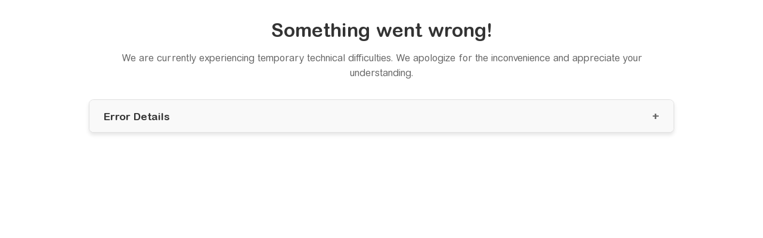

--- FILE ---
content_type: text/html
request_url: https://www.se.com/ae/en/faqs/FA157734/
body_size: 60867
content:
<!doctype html><html lang="en-AE" dir="ltr" data-stencil-build="ag1h2e08" class="hydrated"><head><meta charset="utf-8"> <meta name="google" value="notranslate"> <meta name="viewport" content="width=device-width, initial-scale=1.0"> <link rel="stylesheet" crossorigin="anonymous" href="https://uiaas.myschneider.se.com/@quartzds/se-fonts/@1.0.0-beta.5/dist/index.css"> <script type="text/javascript" async="true" src="https://sdk.trackingplan.com/js/a/trackingplan-secom.js"></script> <!-- Arial Rounded MT for SE – Regular (Paneuropean) --> <link rel="preload" href="https://uiaas.myschneider.se.com/@quartzds/se-fonts/@1.0.0-beta.5/dist/fonts/ArialRoundedMTforSE-Regular_Paneuropean.woff2" as="font" type="font/woff2" crossorigin="anonymous"> <!-- Arial Rounded MT for SE – Bold (Paneuropean) --> <link rel="preload" href="https://uiaas.myschneider.se.com/@quartzds/se-fonts/@1.0.0-beta.5/dist/fonts/ArialRoundedMTforSE-Bold_Paneuropean.woff2" as="font" type="font/woff2" crossorigin="anonymous"> <link rel="icon" href="../../../../favicon.ico"> <link rel="dns-prefetch" href="https://uiaas.myschneider.se.com"> <link rel="dns-prefetch" href="https://d2osz8slymlqdp.cloudfront.net"> <link rel="dns-prefetch" href="https://d3uff2rn7yq1vl.cloudfront.net"> <link rel="dns-prefetch" href="https://www.googletagmanager.com" crossorigin=""> <link rel="stylesheet" href="/css-variables.css"> <link rel="stylesheet" media="print" onload="this.media='all'" href="https://uiaas.myschneider.se.com/unsupportedBrowser/unsupportedBrowser.css"> <script defer="" src="https://uiaas.myschneider.se.com/unsupportedBrowser/unsupportedBrowser.js"></script> <link href="../../../../_uce_/immutable/assets/form.BYw2JO87.css" rel="stylesheet"> <link href="../../../../_uce_/immutable/assets/Tabs.BqghENSn.css" rel="stylesheet"> <link href="../../../../_uce_/immutable/assets/filter.DijbU0B-.css" rel="stylesheet"> <link href="../../../../_uce_/immutable/assets/0.BLjZs1XB.css" rel="stylesheet"> <link href="../../../../_uce_/immutable/assets/HeaderLightLegacy.vdwYDqGJ.css" rel="stylesheet"> <link href="../../../../_uce_/immutable/assets/1.BxuWsJB8.css" rel="stylesheet"> <link href="../../../../_uce_/immutable/assets/LanguageOptions.BrsdvFIc.css" rel="stylesheet"><title>Application Error</title><!-- HEAD_svelte-zpmsqv_START --> <meta name="description" content="Error Page"><!-- HEAD_svelte-zpmsqv_END --> <!-- DO NOT REMOVE: needed for chat --> <script type="text/javascript" src="https://cdnjs.cloudflare.com/ajax/libs/dompurify/3.2.6/purify.js"></script> <!-- systemjs for custom elements --> <meta name="importmap-type" content="systemjs-importmap"> <script src="https://uiaas.myschneider.se.com/systemjs/6.15.1/system.min.js"></script> <script src="https://uiaas.myschneider.se.com/systemjs/6.15.1/extras/named-register.min.js"></script> <script async="" defer="" src="https://uiaas.myschneider.se.com/import-map-overrides/4.2.0/import-map-overrides.js"></script> <!-- se-web-components old QDS web-ui deprecated library. let's not prioratize it. --> <link rel="stylesheet" media="print" onload="this.media='all'" crossorigin="anonymous" href="https://uiaas.myschneider.se.com/@se/icons/@4.9.7/css/se-icon.css"> <script src="https://uiaas.myschneider.se.com/@se/web-ui/@3.28.4/se-components/se-components.js" nomodule=""></script> <script async="" src="https://uiaas.myschneider.se.com/@se/web-ui/@3.28.4/se-components/se-components.esm.js" type="module"></script> <script data-nonce="ZU4BNsJcpe28EvBPSkF80g=="></script> <!-- Dynatrace --> <!-- <script type="text/javascript" src="https://js-cdn.dynatrace.com/jstag/147f84b2bdc/bf45848ori/bf2699e3c0b468f0_complete.js" crossorigin></script> --> <script nonce='Y+c3BqGE8U/oyOOuCs0csw=='>
		window.global = window;
		window.process = { browser: true, env: { ENVIRONMENT: 'BROWSER' } };
	</script> <!-- custom scripts --> <style sty-id="sc-se-loading">/*!@:host*/.sc-se-loading-h{display:none;overflow:hidden}/*!@.loading-wrapper*/.loading-wrapper.sc-se-loading{position:absolute;top:0;bottom:0;left:0;right:0;display:-ms-flexbox;display:-webkit-flex;display:flex;-webkit-box-align:center;-ms-flex-align:center;-webkit-align-items:center;-moz-align-items:center;align-items:center;-webkit-box-pack:center;-moz-box-pack:center;-ms-flex-pack:center;-webkit-justify-content:center;justify-content:center}/*!@.overlay*/.overlay.sc-se-loading{background-color:rgba(255, 255, 255, 0.4);background-color:var(--se-overlay-loading, rgba(255, 255, 255, 0.4))}/*!@.isFixed*/.isFixed.sc-se-loading{position:fixed;top:0;bottom:0;left:0;right:0;z-index:25}/*!@.color-primary*/.color-primary.sc-se-loading{color:#3dcd58;color:var(--se-primary, #3dcd58)}/*!@.color-secondary*/.color-secondary.sc-se-loading{color:#42b4e6;color:var(--se-secondary, #42b4e6)}/*!@.se-loading*/.se-loading.sc-se-loading{padding:8px 8px 0;position:relative;z-index:25;animation-duration:0.2s;animation-duration:0.2s;animation-fill-mode:both;display:-ms-flexbox;display:-webkit-flex;display:flex;-webkit-box-direction:normal;-webkit-box-orient:vertical;-webkit-flex-direction:column;-moz-flex-direction:column;-ms-flex-direction:column;flex-direction:column}/*!@.se-loading.dialog*/.se-loading.dialog.sc-se-loading{align-items:center;background-color:#ffffff;background-color:var(--se-background-alternative, #ffffff);box-shadow:1px 1px 8px 1px rgba(0, 0, 0, 0.3);box-shadow:1px 1px 8px 1px var(--se-shadow)}/*!@.message*/.message.sc-se-loading{padding:0 16px 16px;color:#0f0f0f;color:var(--se-background-alternative-contrast, #0f0f0f)}/*!@.loading-background*/.loading-background.sc-se-loading{position:absolute;top:0;bottom:0;left:0;right:0;animation-duration:0.2s;animation-duration:0.2s;animation-fill-mode:both;z-index:20}/*!@.loading-icon*/.loading-icon.sc-se-loading{line-height:128px;position:relative;font-size:100px;height:100px;width:100px;-webkit-animation:clockwiseSpin 1.5s infinite linear;animation:clockwiseSpin 1.5s infinite linear;fill:currentColor}@keyframes clockwiseSpin{0%{-webkit-transform:rotate(0deg);transform:rotate(0deg)}100%{-webkit-transform:rotate(360deg);transform:rotate(360deg)}}/*!@:host(.show)*/.show.sc-se-loading-h{display:block}</style><style sty-id="sc-se-loading">/*!@:host*/.sc-se-loading-h{display:none;overflow:hidden}/*!@:host(.show)*/.show.sc-se-loading-h{display:block}/*!@.loading-wrapper*/.loading-wrapper.sc-se-loading{position:absolute;top:0;bottom:0;left:0;right:0;display:-ms-flexbox;display:flex;-moz-align-items:center;-ms-flex-align:center;align-items:center;-ms-flex-pack:center;justify-content:center}/*!@.overlay*/.overlay.sc-se-loading{background-color:var(--se-overlay-loading, rgba(255, 255, 255, 0.4))}/*!@.isFixed*/.isFixed.sc-se-loading{position:fixed;top:0;bottom:0;left:0;right:0;z-index:25}/*!@.se-loading*/.se-loading.sc-se-loading{-webkit-animation-duration:0.2s;animation-duration:0.2s;animation-duration:0.2s;-webkit-animation-fill-mode:both;animation-fill-mode:both;display:-ms-flexbox;display:flex;-moz-flex-direction:column;-ms-flex-direction:column;flex-direction:column;padding:8px 8px 0;position:relative;z-index:25;-ms-flex-align:center;align-items:center}/*!@.dialog*/.dialog.sc-se-loading{background-color:var(--se-background-alternative, #ffffff)}/*!@:host(:not([dir="rtl"])) .dialog*/.sc-se-loading-h:not([dir="rtl"]) .dialog.sc-se-loading{-webkit-box-shadow:1px 1px 8px 1px var(--se-shadow);box-shadow:1px 1px 8px 1px var(--se-shadow)}/*!@:host([dir="rtl"]) .dialog*/[dir="rtl"].sc-se-loading-h .dialog.sc-se-loading{-webkit-box-shadow:-1px 1px 8px 1px var(--se-shadow);box-shadow:-1px 1px 8px 1px var(--se-shadow)}/*!@.color-primary*/.color-primary.sc-se-loading{color:var(--se-primary, #3dcd58)}/*!@.color-secondary*/.color-secondary.sc-se-loading{color:var(--se-secondary, #42b4e6)}/*!@.loading-icon*/.loading-icon.sc-se-loading{-webkit-animation:clockwiseSpin 1.5s infinite linear;animation:clockwiseSpin 1.5s infinite linear;line-height:128px;position:relative;font-size:100px;height:100px;width:100px;fill:currentColor}@-webkit-keyframes clockwiseSpin{0%{-webkit-transform:rotate(0deg);transform:rotate(0deg)}100%{-webkit-transform:rotate(360deg);transform:rotate(360deg)}}@keyframes clockwiseSpin{0%{-webkit-transform:rotate(0deg);transform:rotate(0deg)}100%{-webkit-transform:rotate(360deg);transform:rotate(360deg)}}/*!@.message*/.message.sc-se-loading{color:var(--se-background-alternative-contrast, #333333);padding:0 16px 16px}/*!@.loading-background*/.loading-background.sc-se-loading{position:absolute;top:0;bottom:0;left:0;right:0;-webkit-animation-duration:0.2s;animation-duration:0.2s;animation-duration:0.2s;-webkit-animation-fill-mode:both;animation-fill-mode:both;z-index:20}</style>
<script nonce="789924f8057d1fc76aaadfd1123a640b">(window.BOOMR_mq=window.BOOMR_mq||[]).push(["addVar",{"rua.upush":"false","rua.cpush":"true","rua.upre":"false","rua.cpre":"true","rua.uprl":"false","rua.cprl":"false","rua.cprf":"false","rua.trans":"SJ-3347e0b9-7ce1-4c99-8bec-dc903df83aef","rua.cook":"false","rua.ims":"false","rua.ufprl":"false","rua.cfprl":"false","rua.isuxp":"false","rua.texp":"norulematch","rua.ceh":"false","rua.ueh":"false","rua.ieh.st":"0"}]);</script>
<script nonce="789924f8057d1fc76aaadfd1123a640b">!function(){function o(n,i){if(n&&i)for(var r in i)i.hasOwnProperty(r)&&(void 0===n[r]?n[r]=i[r]:n[r].constructor===Object&&i[r].constructor===Object?o(n[r],i[r]):n[r]=i[r])}try{var n=decodeURIComponent("%7B%0A%20%20%20%20%22RT%22%3A%20%7B%0A%20%20%20%20%20%20%20%20%22cookie%22%3A%20%22%22%0A%20%20%20%20%7D%0A%7D");if(n.length>0&&window.JSON&&"function"==typeof window.JSON.parse){var i=JSON.parse(n);void 0!==window.BOOMR_config?o(window.BOOMR_config,i):window.BOOMR_config=i}}catch(r){window.console&&"function"==typeof window.console.error&&console.error("mPulse: Could not parse configuration",r)}}();</script>
                              <script nonce="789924f8057d1fc76aaadfd1123a640b">!function(e){var n="https://s.go-mpulse.net/boomerang/";if("False"=="True")e.BOOMR_config=e.BOOMR_config||{},e.BOOMR_config.PageParams=e.BOOMR_config.PageParams||{},e.BOOMR_config.PageParams.pci=!0,n="https://s2.go-mpulse.net/boomerang/";if(window.BOOMR_API_key="XR4TT-L9EBU-2KFPC-LU3QU-W6RKY",function(){function e(){if(!o){var e=document.createElement("script");e.id="boomr-scr-as",e.src=window.BOOMR.url,e.async=!0,i.parentNode.appendChild(e),o=!0}}function t(e){o=!0;var n,t,a,r,d=document,O=window;if(window.BOOMR.snippetMethod=e?"if":"i",t=function(e,n){var t=d.createElement("script");t.id=n||"boomr-if-as",t.src=window.BOOMR.url,BOOMR_lstart=(new Date).getTime(),e=e||d.body,e.appendChild(t)},!window.addEventListener&&window.attachEvent&&navigator.userAgent.match(/MSIE [67]\./))return window.BOOMR.snippetMethod="s",void t(i.parentNode,"boomr-async");a=document.createElement("IFRAME"),a.src="about:blank",a.title="",a.role="presentation",a.loading="eager",r=(a.frameElement||a).style,r.width=0,r.height=0,r.border=0,r.display="none",i.parentNode.appendChild(a);try{O=a.contentWindow,d=O.document.open()}catch(_){n=document.domain,a.src="javascript:var d=document.open();d.domain='"+n+"';void(0);",O=a.contentWindow,d=O.document.open()}if(n)d._boomrl=function(){this.domain=n,t()},d.write("<bo"+"dy onload='document._boomrl();'>");else if(O._boomrl=function(){t()},O.addEventListener)O.addEventListener("load",O._boomrl,!1);else if(O.attachEvent)O.attachEvent("onload",O._boomrl);d.close()}function a(e){window.BOOMR_onload=e&&e.timeStamp||(new Date).getTime()}if(!window.BOOMR||!window.BOOMR.version&&!window.BOOMR.snippetExecuted){window.BOOMR=window.BOOMR||{},window.BOOMR.snippetStart=(new Date).getTime(),window.BOOMR.snippetExecuted=!0,window.BOOMR.snippetVersion=12,window.BOOMR.url=n+"XR4TT-L9EBU-2KFPC-LU3QU-W6RKY";var i=document.currentScript||document.getElementsByTagName("script")[0],o=!1,r=document.createElement("link");if(r.relList&&"function"==typeof r.relList.supports&&r.relList.supports("preload")&&"as"in r)window.BOOMR.snippetMethod="p",r.href=window.BOOMR.url,r.rel="preload",r.as="script",r.addEventListener("load",e),r.addEventListener("error",function(){t(!0)}),setTimeout(function(){if(!o)t(!0)},3e3),BOOMR_lstart=(new Date).getTime(),i.parentNode.appendChild(r);else t(!1);if(window.addEventListener)window.addEventListener("load",a,!1);else if(window.attachEvent)window.attachEvent("onload",a)}}(),"".length>0)if(e&&"performance"in e&&e.performance&&"function"==typeof e.performance.setResourceTimingBufferSize)e.performance.setResourceTimingBufferSize();!function(){if(BOOMR=e.BOOMR||{},BOOMR.plugins=BOOMR.plugins||{},!BOOMR.plugins.AK){var n="true"=="true"?1:0,t="",a="amlf7zyxhzdes2l6nr7q-f-1aeb21321-clientnsv4-s.akamaihd.net",i="false"=="true"?2:1,o={"ak.v":"39","ak.cp":"965357","ak.ai":parseInt("433695",10),"ak.ol":"0","ak.cr":8,"ak.ipv":4,"ak.proto":"h2","ak.rid":"32b68058","ak.r":47358,"ak.a2":n,"ak.m":"dsca","ak.n":"essl","ak.bpcip":"3.22.95.0","ak.cport":56688,"ak.gh":"23.208.24.233","ak.quicv":"","ak.tlsv":"tls1.3","ak.0rtt":"","ak.0rtt.ed":"","ak.csrc":"-","ak.acc":"","ak.t":"1769892991","ak.ak":"hOBiQwZUYzCg5VSAfCLimQ==21oqPPy3KtygKC2FdmSrq63dXlRh/ZQflF11clTg2w6pk6hTI0hPpn9iQhTcOWtT/DdkEuvFBupoUxEHHiRZgK3gjmSNwln/aSKhBshZXHS5UdGpzommtsihz4VgeKapMUY2IgJMj+9LAd4hiu2MmqiY8S6wtVxYgR8iRVpM5/eWRGqyX8lMFrLC0+nqDWJzzmhc6haHIGC//bSSXLwKNGR3aNfVz30pqqBmCv2dPJXqFa0eFitzc+4AqVTFttlR04QHcCPgbWnD5qr6NmhbcNIvGObq7x7jVP7NDa30Dv8E6ZKV/x6K2W6r07ebMWJ6Fal50vAYzfptyh4Sntwj83v9+s77CESU2a5YaG5fOeciWuvsY7eCLFA54VjwGVzk9Z7NN2REQEZGxKjHgoIrXGY1LKMq1Pdn/hsNyEfAKaA=","ak.pv":"550","ak.dpoabenc":"","ak.tf":i};if(""!==t)o["ak.ruds"]=t;var r={i:!1,av:function(n){var t="http.initiator";if(n&&(!n[t]||"spa_hard"===n[t]))o["ak.feo"]=void 0!==e.aFeoApplied?1:0,BOOMR.addVar(o)},rv:function(){var e=["ak.bpcip","ak.cport","ak.cr","ak.csrc","ak.gh","ak.ipv","ak.m","ak.n","ak.ol","ak.proto","ak.quicv","ak.tlsv","ak.0rtt","ak.0rtt.ed","ak.r","ak.acc","ak.t","ak.tf"];BOOMR.removeVar(e)}};BOOMR.plugins.AK={akVars:o,akDNSPreFetchDomain:a,init:function(){if(!r.i){var e=BOOMR.subscribe;e("before_beacon",r.av,null,null),e("onbeacon",r.rv,null,null),r.i=!0}return this},is_complete:function(){return!0}}}}()}(window);</script></head> <body data-sveltekit-preload-data="hover" class="qds-theme-light qds-platform-desktop qds-platform-mobile" style="margin: 0; overflow-x: hidden;"> <div id="svelte-body" style="display: contents;"> <qds-web-header label-cancel="Cancel" label-skip="Skip to main content" class="se2--header-se se2--header-se--common-part no-print svelte-uk95mf sc-qds-web-header-h" src-selogo-web="/_uce_/immutable/assets/logo-se-life-is-on-signature.J-pv18CR.svg" src-selogo-mobile="data:image/svg+xml,%3c!--%20SPDX-FileCopyrightText:%20©%202024%20Schneider%20Electric%20SPDX-License-Identifier:%20LicenseRef-Proprietary%20--%3e%3csvg%20xmlns='http://www.w3.org/2000/svg'%20viewBox='0%200%2064%2064'%3e%3cpath%20fill='%23008029'%20d='M63.32%2025.83c1.65-8%20.34-15.4-4.37-20.22-9.57-9.84-29.56-6.5-44.44%208.13a51.49%2051.49%200%200%200-6.09%207.24h8.1l-1.88%205.5H4.96a45.52%2045.52%200%200%200-2.45%205.22h11.5l-1.86%205.5H.87c-1.92%208.43-.71%2016.3%204.16%2021.32%209.44%209.7%2029.36%206.29%2044.25-8.36a51.8%2051.8%200%200%200%206.68-8.1H45.55l1.58-5.5h12.16c.9-1.78%201.71-3.48%202.35-5.25h-13.3l1.48-5.5h13.47l.03.02Zm-17.94-4.85c-.87%200-1.2.13-1.58.56-.13.16-.2.33-.23.62L39.2%2039.21c-1%205.96-8.16%2011.93-17.47%2011.93H8.76l2.25-8.75h8.33a2.7%202.7%200%200%200%202.09-.95c.2-.27.47-.63.5-1.02l3.46-14.88c1-5.97%207.16-12.59%2016.46-12.59h13.27l-1.7%208.06h-8l-.04-.03Z'%20/%3e%3c/svg%3e" prevent-collapse="true" s-id="2340" style="position: sticky; top: 0; display: block;"><template shadowrootmode="open"><style>:host{--qds-main-section-title:var(--qds-main-section-title-emphasized);--qds-main-section-hero-title:var(--qds-main-section-hero-title-emphasized);--qds-navigation-subsection-title:var(
    --qds-navigation-subsection-title-emphasized
  )}:host([hidden]){display:none !important}::slotted(*){color:var(--qds-theme-title);font-family:var(--qds-font-family-brand)}.qds-sr-only{clip:rect(0 0 0 0);height:1px;width:1px;margin:-1px;overflow:hidden;padding:0;position:absolute;white-space:nowrap}:host{position:relative;font-family:var(--qds-font-family-brand, "inherit");z-index:10}header{background-color:var(--qds-theme-navigation-background);box-shadow:0 0 0 rgb(0 0 0 / 0%);transition:box-shadow 0.3s ease}.is-web{display:block}.is-web .web-center-wrapper{display:flex;justify-content:center;padding:0 var(--qds-main-section-promo-padding-horizontal)}.is-web .web-center{background-color:var(--qds-theme-navigation-background);width:100%;max-width:1424px;height:var(--qds-control-tab-large-height);display:flex;align-items:center;align-self:stretch;gap:var(--qds-navigation-section-gap-children-unrelated)}.is-web .web-logos{display:flex;align-items:center;gap:var(--qds-navigation-section-gap-children-unrelated)}.is-web .web-se-logo{display:flex;justify-content:center;align-items:center;height:48px}.is-web .web-brand-logo{display:flex;align-items:center;height:28px}.is-web .center-nav-search-actions{display:flex;align-items:center;justify-content:space-between;width:100%}.is-web .center-nav-search-actions-gap{gap:var(--qds-navigation-gap-children-unrelated)}.is-web .nav-compact{overflow:hidden}.is-web .search-actions{display:flex;flex:1}.is-web .search-actions-compact{max-width:648px;justify-content:flex-end;gap:0;padding-inline-end:1px}.is-web .search-actions-compact-expanded{max-width:none}.is-web .search-actions-default{width:100%;justify-content:space-between;gap:var(--qds-navigation-gap-children-unrelated)}.is-web .search-button-web-hide{opacity:0;pointer-events:none;height:0;width:0}.is-web .web-search{width:100%}.is-web .web-search-default{max-width:648px}.is-web ::slotted([slot="cta"]){display:flex;align-items:center;flex-shrink:0}.is-web .web-actions{display:flex;align-items:center;flex-shrink:0;gap:var(--qds-control-large-gap-siblings-related)}.is-web .web-end-wrapper{position:relative;display:flex;justify-content:center;padding:0 var(--qds-main-section-promo-padding-horizontal)}.is-web .web-end-nav-cta{width:100%;max-width:1424px;display:flex;gap:var(--qds-navigation-section-gap-children-unrelated);overflow:hidden;max-height:var(--qds-control-tab-large-height);transition:max-height 0.5s ease}.is-web .web-end-nav-cta-hide{max-height:0}.is-web .web-end-nav{flex:1;overflow:hidden}.is-mobile{display:none;flex-direction:column;width:100%}.is-mobile .mobile-start{height:48px;position:relative;display:flex;justify-content:space-between;align-items:center;padding:0 var(--qds-navigation-subsection-gap-children-related) 0
      var(--qds-block-promo-padding-horizontal)}.is-mobile .mobile-logos{display:flex;align-items:center;gap:var(--qds-navigation-section-gap-children-unrelated)}.is-mobile .mobile-se-logo{height:28px;width:28px}.is-mobile .mobile-brand-logo{display:flex;align-items:center;height:18px}.is-mobile .mobile-actions-search-expanded{display:flex;align-items:center;padding-inline-end:var(--qds-accessory-section-titles-gap)}.is-mobile .mobile-search-expanded{background-color:var(--qds-theme-signature-color-contrast);display:flex;align-items:center;flex-grow:1;position:absolute;top:0;left:0;right:0;padding:var(--qds-navigation-section-padding-vertical)
      var(--qds-block-promo-padding-horizontal);z-index:1;gap:var(--qds-navigation-subsection-gap-children-unrelated)}.is-mobile .mobile-actions-search{display:flex;flex-direction:row-reverse;gap:var(--qds-accessory-section-titles-gap)}.is-mobile .mobile-actions{display:flex;align-items:center;gap:var(--qds-accessory-section-titles-gap)}.is-mobile .mobile-menu-button{margin-inline-start:var(--qds-accessory-section-titles-gap)}.is-mobile .mobile-end{max-height:var(--qds-control-standard-height);padding:var(--qds-navigation-header-padding-top, 0)
      var(--qds-navigation-header-padding-horizontal, 16px)
      var(--qds-navigation-header-padding-bottom, 8px)
      var(--qds-navigation-header-padding-horizontal, 16px);transition:all 0.5s ease}.is-mobile .mobile-end-hide{overflow:hidden;padding:0 var(--qds-block-promo-padding-horizontal);max-height:0;pointer-events:none}.is-mobile .mobile-menu{background-color:var(--qds-theme-main-subsection-standard-background);position:absolute;top:48px;right:0;left:0;display:flex;flex-direction:column;height:100%;min-height:calc(100vh - 48px);z-index:1}.is-mobile ::slotted([slot="cta"]){padding:var(--qds-navigation-subsection-padding-vertical)
      var(--qds-navigation-subsection-padding-horizontal)}@media (max-width: 1000px){header{background:var(--qds-theme-main-subsection-standard-background);display:flex;flex-direction:column;justify-content:space-around;align-items:flex-start;box-shadow:0 0 0 rgb(0 0 0 / 0%);transition:box-shadow 0.3s ease}.is-mobile{display:flex}.is-web{display:none}}.skip-content{position:absolute;z-index:999;opacity:0;text-decoration:none;font-size:var(--qds-control-chip-small-padding-horizontal);inset-block-start:var(--qds-control-chip-small-padding-horizontal);inset-inline-start:0;clip-path:inset(0 100% 0 0);pointer-events:none;transition:opacity 0.2s}.skip-content:focus{opacity:1;clip-path:none;pointer-events:auto;inset-inline-start:50%;transform:translate(-50%)}.megamenu-overlay{position:fixed;inset:0;background:rgb(11 11 11 / 80%);z-index:-1}.shadow{box-shadow:var(--qds-navigation-elevation);transition:box-shadow 0.3s ease}.overflow-hidden{overflow:hidden}.overflow-y-auto{overflow-y:auto}.flex{display:flex}.flex-shrink-0{flex-shrink:0}.hide{display:none}.overlay{width:100%;max-height:200px;overflow:hidden;transition:max-height 0.5s ease-in-out}</style><button type="button" role="link" class="skip-content sc-qds-web-header" c-id="2340.0.0.0"><!--t.2340.1.1.0-->Skip to main content</button><header class="sc-qds-web-header" c-id="2340.2.0.1"><div class="is-mobile sc-qds-web-header" c-id="2340.3.1.0"><div class="mobile-start sc-qds-web-header" c-id="2340.4.2.0"><div class="mobile-logos sc-qds-web-header" c-id="2340.5.3.0"><a class="flex sc-qds-web-header" c-id="2340.6.4.0"><img class="mobile-se-logo sc-qds-web-header" alt="Schneider Electric" src="data:image/svg+xml,%3c!--%20SPDX-FileCopyrightText:%20©%202024%20Schneider%20Electric%20SPDX-License-Identifier:%20LicenseRef-Proprietary%20--%3e%3csvg%20xmlns='http://www.w3.org/2000/svg'%20viewBox='0%200%2064%2064'%3e%3cpath%20fill='%23008029'%20d='M63.32%2025.83c1.65-8%20.34-15.4-4.37-20.22-9.57-9.84-29.56-6.5-44.44%208.13a51.49%2051.49%200%200%200-6.09%207.24h8.1l-1.88%205.5H4.96a45.52%2045.52%200%200%200-2.45%205.22h11.5l-1.86%205.5H.87c-1.92%208.43-.71%2016.3%204.16%2021.32%209.44%209.7%2029.36%206.29%2044.25-8.36a51.8%2051.8%200%200%200%206.68-8.1H45.55l1.58-5.5h12.16c.9-1.78%201.71-3.48%202.35-5.25h-13.3l1.48-5.5h13.47l.03.02Zm-17.94-4.85c-.87%200-1.2.13-1.58.56-.13.16-.2.33-.23.62L39.2%2039.21c-1%205.96-8.16%2011.93-17.47%2011.93H8.76l2.25-8.75h8.33a2.7%202.7%200%200%200%202.09-.95c.2-.27.47-.63.5-1.02l3.46-14.88c1-5.97%207.16-12.59%2016.46-12.59h13.27l-1.7%208.06h-8l-.04-.03Z'%20/%3e%3c/svg%3e" c-id="2340.7.5.0"></a></div><div class="mobile-actions-search-expanded sc-qds-web-header" c-id="2340.8.3.1"><div class="mobile-actions-search sc-qds-web-header" c-id="2340.9.4.0"><div class="mobile-actions sc-qds-web-header" c-id="2340.10.5.0"><qds-icon-button icon-name="menu-open" icon-library="core" aria-label="Menu" aria-controls="qds-mobile-menu-id" class="mobile-menu-button sc-qds-web-header sc-qds-icon-button-h" importance="subdued" c-id="2340.11.6.0" tabindex="0" s-id="7032"><template shadowrootmode="open"><style>:host{display:block}:host(:focus-visible){border-radius:var(--qds-focus-border-radius);outline:var(--qds-theme-focus-border) solid var(--qds-focus-border-width);outline-offset:var(--qds-focus-border-offset)}.qds-icon-button{align-items:center;-webkit-appearance:none;appearance:none;background-color:initial;border:none;border-radius:var(--qds-control-border-radius);box-sizing:border-box;color:var(--qds-theme-control-text-standard);cursor:pointer;display:flex;justify-content:center;line-height:normal;min-width:0;padding-inline:0;position:relative;-webkit-user-select:none;user-select:none}.qds-icon-button:hover{background-color:var(--qds-theme-interactive-background-hover)}.qds-icon-button:active{background-color:var(--qds-theme-interactive-background-pressed)}.qds-disabled{opacity:var(--qds-theme-disabled);pointer-events:none}.qds-icon{flex-shrink:0}.qds-indicator{inset-block-start:0;inset-inline-end:0;position:absolute;transform:translate(50%,-50%)}[data-size=small]{min-height:var(--qds-control-small-height);width:var(--qds-control-small-height)}.qds-icon[data-size=small]{font-size:var(--qds-control-small-icon-size);min-height:var(--qds-control-small-icon-size);width:var(--qds-control-small-icon-size)}[data-size=standard]{min-height:var(--qds-control-standard-height);width:var(--qds-control-standard-height)}.qds-icon[data-size=standard]{font-size:var(--qds-control-standard-icon-size);min-height:var(--qds-control-standard-icon-size);width:var(--qds-control-standard-icon-size)}[data-size=large]{min-height:var(--qds-control-large-height);width:var(--qds-control-large-height)}.qds-icon[data-size=large]{font-size:var(--qds-control-large-icon-size);min-height:var(--qds-control-large-icon-size);width:var(--qds-control-large-icon-size)}[data-size=hero]{border-radius:var(--qds-control-hero-border-radius);min-height:var(--qds-control-hero-height);width:var(--qds-control-hero-height)}.qds-icon[data-size=hero]{font-size:var(--qds-control-hero-icon-size);min-height:var(--qds-control-hero-icon-size);width:var(--qds-control-hero-icon-size)}[data-importance=subdued]{color:var(--qds-theme-control-text-standard)}[data-importance=subdued]:hover{background-color:var(--qds-theme-interactive-background-hover)}[data-importance=subdued]:active{background-color:var(--qds-theme-interactive-background-pressed)}[data-importance=standard]{border:var(--qds-control-border-width) solid var(--qds-theme-control-border);color:var(--qds-theme-control-text-standard)}[data-importance=standard]:hover{background-color:var(--qds-theme-interactive-background-hover)}[data-importance=standard]:active{background-color:var(--qds-theme-interactive-background-pressed)}[data-importance=emphasized]{background-color:var(--qds-theme-signature-color-default);color:var(--qds-theme-signature-color-contrast)}[data-importance=emphasized]:hover{background-color:var(--qds-theme-signature-color-hover)}[data-importance=emphasized]:active{background-color:var(--qds-theme-signature-color-pressed)}[data-importance=destructive]{background-color:var(--qds-theme-feedback-action-destructive-default);color:var(--qds-theme-feedback-action-destructive-contrast)}[data-importance=destructive]:hover{background-color:var(--qds-theme-feedback-action-destructive-hover)}[data-importance=destructive]:active{background-color:var(--qds-theme-feedback-action-destructive-pressed)}[data-importance=subdued-destructive]{border:none;color:var(--qds-theme-feedback-action-destructive-default)}[data-importance=subdued-destructive]:hover{background-color:var(--qds-theme-interactive-background-hover);color:var(--qds-theme-feedback-action-destructive-default)}[data-importance=subdued-destructive]:active{background-color:var(--qds-theme-interactive-background-pressed);color:var(--qds-theme-feedback-action-destructive-default)}</style><div class="sc-qds-icon-button" c-id="7032.0.0.0"><button type="button" class="qds-icon-button sc-qds-icon-button" aria-hidden="true" data-size="standard" data-importance="subdued" tabindex="-1" c-id="7032.1.1.0"><qds-icon class="qds-icon sc-qds-icon-button sc-qds-icon-h" data-size="standard" c-id="7032.2.2.0" s-id="7033"><template shadowrootmode="open"><style>:host([hidden]){display:none!important}:host{display:inline-block;height:1em;width:1em}.qds-container{position:relative}.qds-icon-wrapper{display:contents}svg{display:block;fill:currentcolor;height:100%;width:100%}.qds-click-target{height:var(--qds-experimental-icon-click-target-size);left:calc((var(--qds-experimental-icon-click-target-size) - 100%)*-1/2);position:absolute;top:calc((var(--qds-experimental-icon-click-target-size) - 100%)*-1/2);width:var(--qds-experimental-icon-click-target-size)}</style><div class="qds-container sc-qds-icon" c-id="7033.0.0.0"><span class="qds-icon-wrapper sc-qds-icon" c-id="7033.1.1.0"></span><div class="qds-click-target sc-qds-icon" c-id="7033.2.1.1"></div></div></template><!--r.7033--></qds-icon></button></div></template><!--r.7032--></qds-icon-button><qds-icon-button icon-name="cross-large" icon-library="default" aria-label="Close menu" aria-controls="qds-mobile-menu-id" class="mobile-menu-button hide sc-qds-web-header sc-qds-icon-button-h" importance="subdued" c-id="2340.12.6.1" tabindex="0" s-id="7034"><template shadowrootmode="open"><style>:host{display:block}:host(:focus-visible){border-radius:var(--qds-focus-border-radius);outline:var(--qds-theme-focus-border) solid var(--qds-focus-border-width);outline-offset:var(--qds-focus-border-offset)}.qds-icon-button{align-items:center;-webkit-appearance:none;appearance:none;background-color:initial;border:none;border-radius:var(--qds-control-border-radius);box-sizing:border-box;color:var(--qds-theme-control-text-standard);cursor:pointer;display:flex;justify-content:center;line-height:normal;min-width:0;padding-inline:0;position:relative;-webkit-user-select:none;user-select:none}.qds-icon-button:hover{background-color:var(--qds-theme-interactive-background-hover)}.qds-icon-button:active{background-color:var(--qds-theme-interactive-background-pressed)}.qds-disabled{opacity:var(--qds-theme-disabled);pointer-events:none}.qds-icon{flex-shrink:0}.qds-indicator{inset-block-start:0;inset-inline-end:0;position:absolute;transform:translate(50%,-50%)}[data-size=small]{min-height:var(--qds-control-small-height);width:var(--qds-control-small-height)}.qds-icon[data-size=small]{font-size:var(--qds-control-small-icon-size);min-height:var(--qds-control-small-icon-size);width:var(--qds-control-small-icon-size)}[data-size=standard]{min-height:var(--qds-control-standard-height);width:var(--qds-control-standard-height)}.qds-icon[data-size=standard]{font-size:var(--qds-control-standard-icon-size);min-height:var(--qds-control-standard-icon-size);width:var(--qds-control-standard-icon-size)}[data-size=large]{min-height:var(--qds-control-large-height);width:var(--qds-control-large-height)}.qds-icon[data-size=large]{font-size:var(--qds-control-large-icon-size);min-height:var(--qds-control-large-icon-size);width:var(--qds-control-large-icon-size)}[data-size=hero]{border-radius:var(--qds-control-hero-border-radius);min-height:var(--qds-control-hero-height);width:var(--qds-control-hero-height)}.qds-icon[data-size=hero]{font-size:var(--qds-control-hero-icon-size);min-height:var(--qds-control-hero-icon-size);width:var(--qds-control-hero-icon-size)}[data-importance=subdued]{color:var(--qds-theme-control-text-standard)}[data-importance=subdued]:hover{background-color:var(--qds-theme-interactive-background-hover)}[data-importance=subdued]:active{background-color:var(--qds-theme-interactive-background-pressed)}[data-importance=standard]{border:var(--qds-control-border-width) solid var(--qds-theme-control-border);color:var(--qds-theme-control-text-standard)}[data-importance=standard]:hover{background-color:var(--qds-theme-interactive-background-hover)}[data-importance=standard]:active{background-color:var(--qds-theme-interactive-background-pressed)}[data-importance=emphasized]{background-color:var(--qds-theme-signature-color-default);color:var(--qds-theme-signature-color-contrast)}[data-importance=emphasized]:hover{background-color:var(--qds-theme-signature-color-hover)}[data-importance=emphasized]:active{background-color:var(--qds-theme-signature-color-pressed)}[data-importance=destructive]{background-color:var(--qds-theme-feedback-action-destructive-default);color:var(--qds-theme-feedback-action-destructive-contrast)}[data-importance=destructive]:hover{background-color:var(--qds-theme-feedback-action-destructive-hover)}[data-importance=destructive]:active{background-color:var(--qds-theme-feedback-action-destructive-pressed)}[data-importance=subdued-destructive]{border:none;color:var(--qds-theme-feedback-action-destructive-default)}[data-importance=subdued-destructive]:hover{background-color:var(--qds-theme-interactive-background-hover);color:var(--qds-theme-feedback-action-destructive-default)}[data-importance=subdued-destructive]:active{background-color:var(--qds-theme-interactive-background-pressed);color:var(--qds-theme-feedback-action-destructive-default)}</style><div class="sc-qds-icon-button" c-id="7034.0.0.0"><button type="button" class="qds-icon-button sc-qds-icon-button" aria-hidden="true" data-size="standard" data-importance="subdued" tabindex="-1" c-id="7034.1.1.0"><qds-icon class="qds-icon sc-qds-icon-button sc-qds-icon-h" data-size="standard" c-id="7034.2.2.0" s-id="7035"><template shadowrootmode="open"><style>:host([hidden]){display:none!important}:host{display:inline-block;height:1em;width:1em}.qds-container{position:relative}.qds-icon-wrapper{display:contents}svg{display:block;fill:currentcolor;height:100%;width:100%}.qds-click-target{height:var(--qds-experimental-icon-click-target-size);left:calc((var(--qds-experimental-icon-click-target-size) - 100%)*-1/2);position:absolute;top:calc((var(--qds-experimental-icon-click-target-size) - 100%)*-1/2);width:var(--qds-experimental-icon-click-target-size)}</style><div class="qds-container sc-qds-icon" c-id="7035.0.0.0"><span class="qds-icon-wrapper sc-qds-icon" c-id="7035.1.1.0"></span><div class="qds-click-target sc-qds-icon" c-id="7035.2.1.1"></div></div></template><!--r.7035--></qds-icon></button></div></template><!--r.7034--></qds-icon-button></div></div></div></div><div class="mobile-end sc-qds-web-header mobile-end-hide" inert="" c-id="2340.13.2.1"></div></div><div class="sc-qds-web-header" c-id="2340.14.1.1"></div><div class="is-web sc-qds-web-header" c-id="2340.15.1.2"><slot name="eyebrow" class="sc-qds-web-header" c-id="2340.16.2.0"></slot></div><div class="is-web sc-qds-web-header" c-id="2340.17.1.3"><div class="web-center-wrapper sc-qds-web-header" c-id="2340.18.2.0"><div class="web-center sc-qds-web-header" c-id="2340.19.3.0"><div class="web-logos sc-qds-web-header" c-id="2340.20.4.0"><a class="sc-qds-web-header" c-id="2340.21.5.0"><img class="web-se-logo sc-qds-web-header" src="/_uce_/immutable/assets/logo-se-life-is-on-signature.J-pv18CR.svg" alt="Schneider Electric" c-id="2340.22.6.0"></a></div><div class="center-nav-search-actions sc-qds-web-header" c-id="2340.23.4.1"><div class="nav-compact hide sc-qds-web-header" c-id="2340.24.5.0"></div><div class="search-actions search-actions-default sc-qds-web-header" c-id="2340.25.5.1"><qds-icon-button aria-label="Search" icon-name="input-search" icon-library="core" class="search-button-web-hide hide sc-qds-web-header sc-qds-icon-button-h" tabindex="-1" importance="subdued" c-id="2340.26.6.0" s-id="7036"><template shadowrootmode="open"><style>:host{display:block}:host(:focus-visible){border-radius:var(--qds-focus-border-radius);outline:var(--qds-theme-focus-border) solid var(--qds-focus-border-width);outline-offset:var(--qds-focus-border-offset)}.qds-icon-button{align-items:center;-webkit-appearance:none;appearance:none;background-color:initial;border:none;border-radius:var(--qds-control-border-radius);box-sizing:border-box;color:var(--qds-theme-control-text-standard);cursor:pointer;display:flex;justify-content:center;line-height:normal;min-width:0;padding-inline:0;position:relative;-webkit-user-select:none;user-select:none}.qds-icon-button:hover{background-color:var(--qds-theme-interactive-background-hover)}.qds-icon-button:active{background-color:var(--qds-theme-interactive-background-pressed)}.qds-disabled{opacity:var(--qds-theme-disabled);pointer-events:none}.qds-icon{flex-shrink:0}.qds-indicator{inset-block-start:0;inset-inline-end:0;position:absolute;transform:translate(50%,-50%)}[data-size=small]{min-height:var(--qds-control-small-height);width:var(--qds-control-small-height)}.qds-icon[data-size=small]{font-size:var(--qds-control-small-icon-size);min-height:var(--qds-control-small-icon-size);width:var(--qds-control-small-icon-size)}[data-size=standard]{min-height:var(--qds-control-standard-height);width:var(--qds-control-standard-height)}.qds-icon[data-size=standard]{font-size:var(--qds-control-standard-icon-size);min-height:var(--qds-control-standard-icon-size);width:var(--qds-control-standard-icon-size)}[data-size=large]{min-height:var(--qds-control-large-height);width:var(--qds-control-large-height)}.qds-icon[data-size=large]{font-size:var(--qds-control-large-icon-size);min-height:var(--qds-control-large-icon-size);width:var(--qds-control-large-icon-size)}[data-size=hero]{border-radius:var(--qds-control-hero-border-radius);min-height:var(--qds-control-hero-height);width:var(--qds-control-hero-height)}.qds-icon[data-size=hero]{font-size:var(--qds-control-hero-icon-size);min-height:var(--qds-control-hero-icon-size);width:var(--qds-control-hero-icon-size)}[data-importance=subdued]{color:var(--qds-theme-control-text-standard)}[data-importance=subdued]:hover{background-color:var(--qds-theme-interactive-background-hover)}[data-importance=subdued]:active{background-color:var(--qds-theme-interactive-background-pressed)}[data-importance=standard]{border:var(--qds-control-border-width) solid var(--qds-theme-control-border);color:var(--qds-theme-control-text-standard)}[data-importance=standard]:hover{background-color:var(--qds-theme-interactive-background-hover)}[data-importance=standard]:active{background-color:var(--qds-theme-interactive-background-pressed)}[data-importance=emphasized]{background-color:var(--qds-theme-signature-color-default);color:var(--qds-theme-signature-color-contrast)}[data-importance=emphasized]:hover{background-color:var(--qds-theme-signature-color-hover)}[data-importance=emphasized]:active{background-color:var(--qds-theme-signature-color-pressed)}[data-importance=destructive]{background-color:var(--qds-theme-feedback-action-destructive-default);color:var(--qds-theme-feedback-action-destructive-contrast)}[data-importance=destructive]:hover{background-color:var(--qds-theme-feedback-action-destructive-hover)}[data-importance=destructive]:active{background-color:var(--qds-theme-feedback-action-destructive-pressed)}[data-importance=subdued-destructive]{border:none;color:var(--qds-theme-feedback-action-destructive-default)}[data-importance=subdued-destructive]:hover{background-color:var(--qds-theme-interactive-background-hover);color:var(--qds-theme-feedback-action-destructive-default)}[data-importance=subdued-destructive]:active{background-color:var(--qds-theme-interactive-background-pressed);color:var(--qds-theme-feedback-action-destructive-default)}</style><div class="sc-qds-icon-button" c-id="7036.0.0.0"><button type="button" class="qds-icon-button sc-qds-icon-button" aria-hidden="true" data-size="standard" data-importance="subdued" tabindex="-1" c-id="7036.1.1.0"><qds-icon class="qds-icon sc-qds-icon-button sc-qds-icon-h" data-size="standard" c-id="7036.2.2.0" s-id="7037"><template shadowrootmode="open"><style>:host([hidden]){display:none!important}:host{display:inline-block;height:1em;width:1em}.qds-container{position:relative}.qds-icon-wrapper{display:contents}svg{display:block;fill:currentcolor;height:100%;width:100%}.qds-click-target{height:var(--qds-experimental-icon-click-target-size);left:calc((var(--qds-experimental-icon-click-target-size) - 100%)*-1/2);position:absolute;top:calc((var(--qds-experimental-icon-click-target-size) - 100%)*-1/2);width:var(--qds-experimental-icon-click-target-size)}</style><div class="qds-container sc-qds-icon" c-id="7037.0.0.0"><span class="qds-icon-wrapper sc-qds-icon" c-id="7037.1.1.0"></span><div class="qds-click-target sc-qds-icon" c-id="7037.2.1.1"></div></div></template><!--r.7037--></qds-icon></button></div></template><!--r.7036--></qds-icon-button><div class="web-search web-search-default flex sc-qds-web-header" c-id="2340.27.6.1"><slot name="search" class="sc-qds-web-header" c-id="2340.28.7.0"></slot></div><div class="web-actions sc-qds-web-header" c-id="2340.29.6.2"><slot name="actions" class="sc-qds-web-header" c-id="2340.30.7.0"></slot></div></div></div></div></div><qds-divider importance="subdued" class="sc-qds-web-header sc-qds-divider-h" c-id="2340.31.2.1" s-id="7038"><template shadowrootmode="open"><style>:host([hidden]){display:none!important}:host{display:block}.qds-divider{border:none;height:var(--qds-control-border-width);margin:0;width:100%}.qds-vertical{height:100%;width:var(--qds-control-border-width)}[data-importance=standard]{background-color:var(--qds-theme-divider-standard)}[data-importance=emphasized]{background-color:var(--qds-theme-divider-emphasized)}[data-importance=subdued]{background-color:var(--qds-theme-divider-subdued)}</style><hr class="qds-divider sc-qds-divider" aria-hidden="true" data-importance="subdued" c-id="7038.0.0.0"></template><!--r.7038--></qds-divider><div class="web-end-wrapper sc-qds-web-header" c-id="2340.32.2.2"><div class="web-end-nav-cta sc-qds-web-header" c-id="2340.33.3.0"><div class="web-end-nav sc-qds-web-header" c-id="2340.34.4.0"><slot name="nav" class="sc-qds-web-header" c-id="2340.35.5.0"></slot></div><slot name="cta" class="sc-qds-web-header" c-id="2340.36.4.1"></slot></div></div></div><div class="overlay sc-qds-web-header" c-id="2340.37.1.4"><slot name="overlay" class="sc-qds-web-header" c-id="2340.38.2.0"></slot></div></header></template><!--r.2340--></qds-web-header> <main><div class="message-container svelte-5wq40u"><div class="message-details svelte-5wq40u" data-svelte-h="svelte-axuno5"><h1 class="heading svelte-5wq40u">Something went wrong!</h1> <p class="message-text svelte-5wq40u">We are currently experiencing temporary technical difficulties. We
					apologize for the inconvenience and appreciate your understanding.</p></div> <div class="accordion-container svelte-5wq40u"><div class="accordion-item svelte-5wq40u"><div class="accordion-header svelte-5wq40u"><h2 class="accordion-title svelte-5wq40u" data-svelte-h="svelte-l56gt0">Error Details</h2> <span class="accordion-icon svelte-5wq40u">+</span></div> <div class="accordion-content svelte-5wq40u"><p class="error-description svelte-5wq40u">Not Found</p> <div class="support-container svelte-5wq40u"><p class="support-message svelte-5wq40u" data-svelte-h="svelte-1lna6hq">Please share the error details with our support team for further
								assistance.</p> <button class="copy-button svelte-5wq40u">Copy Error Details</button></div></div></div></div></div></main> <script nonce='Y+c3BqGE8U/oyOOuCs0csw=='>
				{
					const deferred = new Map();

					__sveltekit_1fl08e1 = {
						base: new URL("../../../..", location).pathname.slice(0, -1),
						defer: (id) => new Promise((fulfil, reject) => {
							deferred.set(id, { fulfil, reject });
						}),
						resolve: async (id, fn) => {
							const [data, error] = fn();

							const try_to_resolve = () => {
								if (!deferred.has(id)) {
									setTimeout(try_to_resolve, 0);
									return;
								}
								const { fulfil, reject } = deferred.get(id);
								deferred.delete(id);
								if (error) reject(error);
								else fulfil(data);
							}
							try_to_resolve();
						}
					};

					const element = document.currentScript.parentElement;

					Promise.all([
						import("../../../../_uce_/immutable/entry/start.Zx5sy5Bn.js"),
						import("../../../../_uce_/immutable/entry/app.DL2WMBfJ.js")
					]).then(([kit, app]) => {
						kit.start(app, element, {
							node_ids: [0, 1],
							data: [{type:"data",data:{_locale:"en-AE",userCountry:{bu:false,country:"AE"},user:{},PUBLIC_UCE_CONFIG_FOR_COUNTRIES:"['\\''FR'\\'', '\\''LU'\\'', '\\''MC'\\'']",headerFragment:"\u003C!--PRESENTATION_BEGIN-->\u003Cscript nonce=\"sgo3un1q3uu3qskh\" src=\"https://www.se.com/assets-sdl/v2/shared/common/uiaas-278161add30fe6bfc027d860d5646be9.js\">\u003C/script>\n\u003Cstyle nonce=\"sgo3un1q3uu3qskh\">/*! Built from branch \"HEAD\" for production at Thu, 18 Dec 2025 12:57:04 GMT */html[dir=ltr] .se2--country-selector-section{padding-left:var(--page-content-sorrounding-gap)}html[dir=rtl] .se2--country-selector-section{padding-right:var(--page-content-sorrounding-gap)}html[dir=ltr] .se2--country-selector-section{padding-right:var(--page-content-sorrounding-gap)}html[dir=rtl] .se2--country-selector-section{padding-left:var(--page-content-sorrounding-gap)}html .se2--country-selector-section{border-bottom:1px solid var(--color-footer-gray);padding-bottom:20px;padding-top:20px}@media (min-width:1200px){html .se2--country-selector-section{border-bottom:0;padding-bottom:15px;padding-top:15px}}.se2--country-selector-section .title{align-items:center;color:var(--color-life-green);display:flex;font-size:18px;justify-content:space-between;line-height:25px}.se2-accessibility .se2--country-selector-section .title{color:var(--color-text-gray)}@media (min-width:1200px){.se2--country-selector-section .title{font-size:22px;line-height:30px;margin-bottom:20px}}.se2--country-selector-section.open .title{margin-bottom:20px}@media (min-width:1200px){.se2--country-selector-section .toggle-buttons-wrap{display:none}}.se2--country-selector-section .toggle-buttons-wrap svg{color:var(--color-light-gray);height:16px;width:16px}.se2--country-selector-section .icon-close{display:none}.se2--country-selector-section .icon-open{display:block}.se2--country-selector-section.open{background:var(--color-bg-gray)}@media (min-width:1200px){.se2--country-selector-section.open{background:none}}.se2--country-selector-section.open .icon-open{display:none}.se2--country-selector-section.open .icon-close{display:block}.se2--country-selector-section .link-list{column-count:2;column-gap:20px;display:none}.se2--country-selector-section .link-list a{display:inline-flex;margin-bottom:10px;width:100%}@media (min-width:1200px){[dir=ltr] .se2--country-selector-section .link-list{text-align:left}[dir=rtl] .se2--country-selector-section .link-list{text-align:right}.se2--country-selector-section .link-list{column-count:4;display:block}}[dir=ltr] .se2--country-selector-section.open .link-list{text-align:left}[dir=rtl] .se2--country-selector-section.open .link-list{text-align:right}.se2--country-selector-section.open .link-list{display:block}[dir=ltr] .se2--single-link.stretched-link:after{left:0}[dir=rtl] .se2--single-link.stretched-link:after{right:0}[dir=ltr] .se2--single-link.stretched-link:after{right:0}[dir=rtl] .se2--single-link.stretched-link:after{left:0}.se2--single-link.stretched-link:after{bottom:0;content:\"\";display:block;position:absolute;top:0}.se2--single-link.nowrap-underline:hover span.nowrap{text-decoration:underline}[dir=ltr] .se2--single-link .green-svg-icon{margin-left:5px}[dir=rtl] .se2--single-link .green-svg-icon{margin-right:5px}.se2--single-link .green-svg-icon{height:16px;width:16px}[dir=rtl] .se2--single-link .green-svg-icon{transform:rotate(270deg)}.se2--header-se--b2b-b2c-toggle{display:flex;height:48px;margin:0}.se2--header-se--b2b-b2c-toggle li{flex-grow:1}.se2--header-se--b2b-b2c-toggle a,.se2--header-se--b2b-b2c-toggle button{align-items:center;display:flex;font-size:14px;font-weight:700;height:100%;justify-content:center;padding:0 6px;text-decoration:none}.se2--header-se--b2b-b2c-toggle a{background:var(--color-white);color:var(--color-text-gray);text-align:center}@media (min-width:1200px){.se2--header-se--b2b-b2c-toggle a{border-bottom:1px solid var(--color-footer-gray)}}.se2--header-se--b2b-b2c-toggle a:hover{color:var(--color-text-gray)}[dir=ltr] .se2--header-se--b2b-b2c-toggle button{border-left:none}[dir=rtl] .se2--header-se--b2b-b2c-toggle button{border-right:none}[dir=ltr] .se2--header-se--b2b-b2c-toggle button{border-right:none}[dir=rtl] .se2--header-se--b2b-b2c-toggle button{border-left:none}.se2--header-se--b2b-b2c-toggle button{background-color:var(--color-bg-gray);border-bottom:2px solid var(--color-life-green);border-top:none;margin:0;width:100%}@media (min-width:1200px){.se2--header-se--b2b-b2c-toggle button{border-bottom:none;border-top:2px solid var(--color-life-green)}.se2--header-se--b2b-b2c-toggle{flex-direction:row;height:100%;position:relative}}@media (min-width:1200px){[dir=ltr] .se2--header-se--b2b-b2c-toggle button{padding-left:15px}[dir=rtl] .se2--header-se--b2b-b2c-toggle button{padding-right:15px}[dir=ltr] .se2--header-se--b2b-b2c-toggle button{padding-right:15px}[dir=rtl] .se2--header-se--b2b-b2c-toggle button{padding-left:15px}.se2--header-se--b2b-b2c-toggle button{background:var(--color-bg-gray);cursor:pointer;height:40px;padding-bottom:10px;padding-top:5px}[dir=ltr] .se2--header-se--b2b-b2c-toggle a{padding-left:15px}[dir=rtl] .se2--header-se--b2b-b2c-toggle a{padding-right:15px}[dir=ltr] .se2--header-se--b2b-b2c-toggle a{padding-right:15px}[dir=rtl] .se2--header-se--b2b-b2c-toggle a{padding-left:15px}.se2--header-se--b2b-b2c-toggle a{border:1px solid var(--color-footer-gray);justify-content:flex-start;padding-bottom:10px;padding-top:10px}.se2--header-se--b2b-b2c-toggle.open .se2--header-se--b2b-b2c-toggle-link{visibility:visible}.se2--header-se--b2b-b2c-toggle-link{order:0;visibility:visible}[dir=ltr] .se2--header-se--b2b-b2c-toggle-link a{padding-left:15px}[dir=rtl] .se2--header-se--b2b-b2c-toggle-link a{padding-right:15px}[dir=ltr] .se2--header-se--b2b-b2c-toggle-link a{padding-right:15px}[dir=rtl] .se2--header-se--b2b-b2c-toggle-link a{padding-left:15px}.se2--header-se--b2b-b2c-toggle-link a{border:1px solid var(--color-footer-gray);border-bottom:none;border-top:none;justify-content:center;padding-bottom:10px;padding-top:10px}[dir=ltr] .se2--header-se--b2b-b2c-toggle li:not(:last-child) a,[dir=ltr] .se2--header-se--b2b-b2c-toggle li:not(:last-child) button{border-right:none}[dir=rtl] .se2--header-se--b2b-b2c-toggle li:not(:last-child) a,[dir=rtl] .se2--header-se--b2b-b2c-toggle li:not(:last-child) button{border-left:none}.se2--header-se--b2b-b2c-toggle li:not(:last-child) a,.se2--header-se--b2b-b2c-toggle li:not(:last-child) button{height:-webkit-fill-available}}@media (min-width:1200px){[dir=ltr] .header-version-8 .se2--header-se--b2b-b2c-toggle{margin-left:0}[dir=rtl] .header-version-8 .se2--header-se--b2b-b2c-toggle{margin-right:0}[dir=ltr] .header-version-8 .se2--header-se--b2b-b2c-toggle{margin-right:0}[dir=rtl] .header-version-8 .se2--header-se--b2b-b2c-toggle{margin-left:0}}@media (min-width:1200px){.header-version-8 .se2--header-se--b2b-b2c-toggle .header-toggle-button{background-color:var(--color-bg-gray-new);border-top:2px solid var(--color-logo-green);font-size:12px;height:32px;line-height:21px;padding-bottom:6px;padding-top:6px}}@media (min-width:1200px){[dir=ltr] .header-version-8 .se2--header-se--b2b-b2c-toggle a{border-left:0}[dir=rtl] .header-version-8 .se2--header-se--b2b-b2c-toggle a{border-right:0}[dir=ltr] .header-version-8 .se2--header-se--b2b-b2c-toggle a{border-right:0}[dir=rtl] .header-version-8 .se2--header-se--b2b-b2c-toggle a{border-left:0}.header-version-8 .se2--header-se--b2b-b2c-toggle a{background-color:var(--color-text-gray);border-bottom:0;border-top:0;color:var(--color-white);font-size:12px;font-weight:400;line-height:21px}}[dir=ltr] .se2--header-se--brand-selector{left:0}[dir=rtl] .se2--header-se--brand-selector{right:0}[dir=ltr] .se2--header-se--brand-selector{right:0}[dir=rtl] .se2--header-se--brand-selector{left:0}.se2--header-se--brand-selector{background:var(--color-white);bottom:0;display:flex;flex-direction:column;pointer-events:auto;position:fixed;top:0;z-index:60}@media (min-width:1200px){.se2--header-se--brand-selector{position:unset}}.se2--header-se--brand-selector .list-head{align-items:center;box-shadow:0 1px 10px 0 rgba(51,51,51,.15);display:flex;justify-content:space-between;padding:20px}.se2--header-se--brand-selector .list-title{color:var(--color-text-gray);font-weight:700;margin:0}.se2--header-se--brand-selector .list-back-btn,.se2--header-se--brand-selector .list-close-btn{background:transparent;border:none;display:block;padding:0}.se2--header-se--brand-selector .list-back-btn:hover,.se2--header-se--brand-selector .list-close-btn:hover{cursor:pointer}.se2--header-se--brand-selector .list-back-btn:hover.se2-icon-arrow-common-wide:after,.se2--header-se--brand-selector .list-back-btn:hover.se2-icon-close:before,.se2--header-se--brand-selector .list-close-btn:hover.se2-icon-arrow-common-wide:after,.se2--header-se--brand-selector .list-close-btn:hover.se2-icon-close:before{opacity:.8}.se2--header-se--brand-selector .list-back-btn.se2-icon-arrow-common-wide:after,.se2--header-se--brand-selector .list-back-btn.se2-icon-close:before,.se2--header-se--brand-selector .list-close-btn.se2-icon-arrow-common-wide:after,.se2--header-se--brand-selector .list-close-btn.se2-icon-close:before{color:var(--color-text-gray);font-size:120%;opacity:.5}.se2--header-se--brand-selector .list-back-btn.se2-icon-arrow-common-wide:after,.se2--header-se--brand-selector .list-close-btn.se2-icon-arrow-common-wide:after{font-size:220%;line-height:15px;transform:rotate(180deg);width:22px}[dir=rtl] .se2--header-se--brand-selector .list-back-btn.se2-icon-arrow-common-wide:after,[dir=rtl] .se2--header-se--brand-selector .list-close-btn.se2-icon-arrow-common-wide:after{transform:rotate(1turn)}.se2--header-se--brand-selector .list-back-btn,.se2--header-se--brand-selector .list-close-btn{height:18px;width:15px}.se2--header-se--brand-selector .brand-list{display:flex;flex-direction:column;flex-grow:1;height:1px}@media (min-width:1200px){.se2--header-se--brand-selector .brand-list{animation:hideList .3s ease-in;background:var(--color-white);display:none;flex-direction:row;flex-grow:unset;flex-wrap:wrap;height:unset;margin:0;max-height:0;min-height:70px;min-width:70px;overflow:hidden;position:absolute;top:var(--metabar-height);z-index:60}}.se2--header-se--brand-selector .brand-list.open{box-shadow:0 3px 7px 1px rgba(6,11,45,.25);display:flex;max-height:1000px}@media (min-width:1200px){.se2--header-se--brand-selector .brand-list.open{animation:showList .3s ease-in;overflow:inherit}}.se2--header-se--brand-selector .brand-list[data-mobile-size=xs] img{height:50px}.se2--header-se--brand-selector .brand-list[data-mobile-size=s] img{height:35px}.se2--header-se--brand-selector .brand-list[data-mobile-size=m] img{height:25px}.se2--header-se--brand-selector .brand-list[data-mobile-size=l] img{height:20px}@media (min-width:1200px){.se2--header-se--brand-selector .brand-list[data-desktop-size=s]{width:240px}.se2--header-se--brand-selector .brand-list[data-desktop-size=s] li{width:50%}.se2--header-se--brand-selector .brand-list[data-desktop-size=m]{width:360px}.se2--header-se--brand-selector .brand-list[data-desktop-size=m] li{width:120px}.se2--header-se--brand-selector .brand-list[data-desktop-size=l]{width:480px}.se2--header-se--brand-selector .brand-list[data-desktop-size=l] li{width:25%}}.se2--header-se--brand-selector .brand-list li{align-items:center;border-top:1px solid var(--color-footer-gray);display:flex;flex-grow:1;justify-content:center;position:relative;width:100%}@media (min-width:1200px){[dir=ltr] .se2--header-se--brand-selector .brand-list li{border-right:1px solid var(--color-footer-gray)}[dir=rtl] .se2--header-se--brand-selector .brand-list li{border-left:1px solid var(--color-footer-gray)}.se2--header-se--brand-selector .brand-list li{align-items:unset;border-bottom:1px solid var(--color-footer-gray);border-top:unset;display:list-item;flex-grow:0;height:70px;justify-content:unset}}[dir=ltr] .se2--header-se--brand-selector .brand-list li:after{left:0}[dir=rtl] .se2--header-se--brand-selector .brand-list li:after{right:0}[dir=ltr] .se2--header-se--brand-selector .brand-list li:after{right:0}[dir=rtl] .se2--header-se--brand-selector .brand-list li:after{left:0}.se2--header-se--brand-selector .brand-list li:after{background:var(--color-life-green);bottom:0;content:\"\";display:none;height:100%;position:absolute;top:0;width:3px}@media (min-width:1200px){.se2--header-se--brand-selector .brand-list li:after{height:3px;width:100%}}[dir=ltr] .se2--header-se--brand-selector .brand-list li:hover .visuallyhidden{left:50%}[dir=rtl] .se2--header-se--brand-selector .brand-list li:hover .visuallyhidden{right:50%}.se2--header-se--brand-selector .brand-list li:hover .visuallyhidden{clip:auto;background-color:var(--color-white);border:1px solid var(--color-black);color:var(--color-black);font-size:12px;font-weight:400;height:auto;padding:0 5px;text-transform:none;top:50%;white-space:nowrap;width:auto;z-index:60}@media (min-width:1200px){[dir=ltr] .se2--header-se--brand-selector .brand-list li:hover .visuallyhidden{left:40px}[dir=rtl] .se2--header-se--brand-selector .brand-list li:hover .visuallyhidden{right:40px}.se2--header-se--brand-selector .brand-list li:hover .visuallyhidden{top:40px}}.se2--header-se--brand-selector .brand-list li a{align-items:center;display:flex;height:100%;padding:25px 0;width:100%}@media (min-width:1200px){.se2--header-se--brand-selector .brand-list li a{justify-content:center;padding:10px}[dir=ltr] .se2--header-se--brand-selector .brand-list li a:last-child{padding-right:10px}[dir=rtl] .se2--header-se--brand-selector .brand-list li a:last-child{padding-left:10px}}.se2--header-se--brand-selector .brand-list li a .sdl-media-wrap{align-items:center;display:flex;height:100%;justify-content:center}@media (min-width:1200px){.se2--header-se--brand-selector .brand-list li a .sdl-media-wrap{text-align:center}}.se2--header-se--brand-selector .brand-list li a .sdl-media-wrap img{max-height:20px;min-width:unset}@media (min-width:1200px){.se2--header-se--brand-selector .brand-list li a .sdl-media-wrap img{height:auto;max-height:20px;max-width:100%}}.se2--header-se--brand-selector .brand-list li.selected:after,.se2--header-se--brand-selector .brand-list li:hover:after{display:block}.header-version-8 .se2--header-se--brand-selector{--metabar-height:32px}.se2--header-se--common-part{--logo-max-inline-size:272px;--logo-brand-max-block-size:44px;background:var(--color-white);box-shadow:0 0 2px 0 rgba(51,51,51,.05),0 2px 10px 0 rgba(51,51,51,.15);display:flex;flex-direction:column;justify-content:space-between;pointer-events:auto;transition:background-color .5s ease-out}.branded-header .se2--header-se--common-part{--logo-max-inline-size:188px}@media (min-width:1200px){html[dir=ltr] .se2--header-se--common-part{padding-left:var(--page-content-sorrounding-gap)}html[dir=rtl] .se2--header-se--common-part{padding-right:var(--page-content-sorrounding-gap)}html[dir=ltr] .se2--header-se--common-part{padding-right:var(--page-content-sorrounding-gap)}html[dir=rtl] .se2--header-se--common-part{padding-left:var(--page-content-sorrounding-gap)}}@media (min-width:1200px){.se2--header-se--common-part{flex-direction:row}.transparent .se2--header-se--common-part{background:linear-gradient(180deg,var(--color-black) 40%,hsla(0,0%,67%,0) 100%);box-shadow:unset}.reduced.transparent .se2--header-se--common-part,.se2-accessibility .transparent .se2--header-se--common-part{background:var(--color-white);box-shadow:0 0 2px 0 rgba(51,51,51,.05),0 2px 10px 0 rgba(51,51,51,.15)}.se2--header-se--common-part.with-right-side-logo{--tab-additional-horizontal-offset:-350px;justify-content:start}.se2--header-se--common-part.with-right-side-logo .search-menu-wrapper{width:65%}[dir=ltr] .se2--header-se--common-part.with-right-side-logo .sustainability-logo-link{margin-left:50px}[dir=rtl] .se2--header-se--common-part.with-right-side-logo .sustainability-logo-link{margin-right:50px}.se2--header-se--common-part.with-right-side-logo .sustainability-logo-link{display:block;margin-top:16px;max-height:60px}}@media only screen and (min-width:1200px) and (min-width:1200px) and (max-width:1360px){[dir=ltr] .se2--header-se--common-part.with-right-side-logo .sustainability-logo-link{margin-left:15px}[dir=rtl] .se2--header-se--common-part.with-right-side-logo .sustainability-logo-link{margin-right:15px}}@media (min-width:1200px){.se2--header-se--common-part.with-right-side-logo .sustainability-logo-link.simplified{align-self:center;margin-top:0}.se2--header-se--common-part.with-right-side-logo .sustainability-logo-link img{height:54px;transition:filter .5s;width:177px}}@media only screen and (min-width:1200px) and (min-width:1200px) and (max-width:1360px){.se2--header-se--common-part.with-right-side-logo .sustainability-logo-link img{height:35px;width:118px}}@media (min-width:1200px){.transparent:not(.reduced) .se2--header-se--common-part.with-right-side-logo .sustainability-logo-link.inverted-logo img{filter:invert(1) brightness(2)}.se2-accessibility .transparent:not(.reduced) .se2--header-se--common-part.with-right-side-logo .sustainability-logo-link.inverted-logo img{filter:invert(0)}.se2--header-se--common-part.with-right-side-logo .mm-tab{width:calc(100% + var(--tab-horizontal-offset) + var(--tab-additional-horizontal-offset))}}@media only screen and (min-width:1200px) and (max-width:1360px){.se2--header-se--common-part.with-right-side-logo{--tab-additional-horizontal-offset:-350px}}.se2--header-se--common-part .mm-l1-button-popup-flexible{display:flex;flex-direction:row;justify-content:space-between}.se2--header-se--common-part .logo-se-link{display:flex}.se2--header-se--common-part .logo-se-link.disabled{cursor:default;pointer-events:none}[dir=ltr] .se2--header-se--common-part .logo-se-link.branding{left:15px}[dir=rtl] .se2--header-se--common-part .logo-se-link.branding{right:15px}.se2--header-se--common-part .logo-se-link.branding{position:absolute}@media (min-width:1200px){.se2--header-se--common-part .logo-se-link.branding{top:-40px;z-index:1}}.se2--header-se--common-part .logo-se-link .logo-standalone{background:var(--color-life-green);max-height:60px;padding:16px}@media (min-width:1200px){.se2--header-se--common-part .logo-se-link .logo-standalone{max-height:90px;padding:18px}.se2--header-se--common-part .logo-se-link .logo-standalone:hover{opacity:.7}.header-simplified .se2--header-se--common-part .logo-se-link .logo-standalone{margin-left:-40px;max-height:80px;padding-left:32px;padding-right:26px}}.se2--header-se--common-part .logo-se-link .logo-standalone img{aspect-ratio:attr(width)/attr(height);height:auto;width:134px}@media (min-width:1200px){.se2--header-se--common-part .logo-se-link .logo-standalone img{width:236px}}@media only screen and (min-width:1200px) and (max-width:1360px){.se2--header-se--common-part .logo-se-link .logo-standalone img{width:191px}}.se2--header-se--common-part .logo-se-link .logo-se-brand{background:var(--color-life-green);max-height:28px;padding:4px 8px}@media (min-width:1200px){.se2--header-se--common-part .logo-se-link .logo-se-brand{max-height:90px;padding:8px 16px}.se2--header-se--common-part .logo-se-link .logo-se-brand:hover{opacity:.7}}.se2--header-se--common-part .logo-se-link .logo-se-brand img{aspect-ratio:attr(width)/attr(height);height:auto;width:64px}@media (min-width:1200px){.se2--header-se--common-part .logo-se-link .logo-se-brand img{height:32px;width:156px}}[dir=ltr] .se2--header-se--common-part .logo-brand-link{left:0}[dir=rtl] .se2--header-se--common-part .logo-brand-link{right:0}.se2--header-se--common-part .logo-brand-link{position:absolute;top:28px}[dir=ltr] .branded-header .se2--header-se--common-part .logo-brand-link{left:15px}[dir=rtl] .branded-header .se2--header-se--common-part .logo-brand-link{right:15px}@media (min-width:1200px){.se2--header-se--common-part .logo-brand-link{background:var(--color-white);display:flex;justify-content:center;top:-16px;width:var(--logo-max-inline-size)}}.se2--header-se--common-part .logo-brand{max-height:60px;padding:6px 0}.se2--header-se--common-part .logo-brand .sdl-media-wrap{align-items:center;display:flex;justify-content:center;max-height:var(--logo-brand-max-block-size)}.se2--header-se--common-part .logo-brand.logo-apc{padding-bottom:0}@media (min-width:1200px){.se2--header-se--common-part .logo-brand.logo-apc{padding-bottom:12px}}.se2--header-se--common-part .logo-brand.logo-apc img{aspect-ratio:attr(width)/attr(height);max-height:calc(var(--logo-brand-max-block-size)/2)}@media (min-width:1200px){.se2--header-se--common-part .logo-brand.logo-apc img{max-height:var(--logo-brand-max-block-size)}.se2--header-se--common-part .logo-brand{max-height:90px;padding:40px 0 12px}}@media (min-width:1200px){.se2--header-se--common-part .logo-brand:hover{opacity:.7}}.se2--header-se--common-part .logo-brand img{aspect-ratio:attr(width)/attr(height);height:auto;max-height:calc(var(--logo-brand-max-block-size)/2);width:80px}@media (min-width:1200px){.se2--header-se--common-part .logo-brand img{max-height:var(--logo-brand-max-block-size);width:140px}}.se2--header-se--common-part .mobile-block-wrap{display:flex;height:60px;justify-content:space-between}.branded-header .se2--header-se--common-part .mobile-block-wrap{justify-content:flex-end}@media (min-width:1200px){.se2--header-se--common-part .mobile-block-wrap{display:block;height:auto;min-width:var(--logo-max-inline-size);position:relative}}[dir=ltr] .se2--header-se--common-part .mobile-block{margin-right:12px}[dir=rtl] .se2--header-se--common-part .mobile-block{margin-left:12px}.se2--header-se--common-part .mobile-block{align-items:center;display:flex}@media (min-width:1200px){.se2--header-se--common-part .mobile-block{display:none}}.se2--header-se--common-part .mobile-block .btn-nav{align-items:center;background:transparent;border:0;color:var(--color-text-gray);cursor:pointer;display:flex;height:36px;justify-content:center;opacity:.7;padding:0;width:36px}.se2--header-se--common-part .mobile-block .btn-nav [data-count=\"0\"] .cart-count{display:none}[dir=ltr] .se2--header-se--common-part .mobile-block .btn-nav+.btn-nav{margin-left:4px}[dir=rtl] .se2--header-se--common-part .mobile-block .btn-nav+.btn-nav{margin-right:4px}[dir=ltr] .se2--header-se--common-part .mobile-block [data-count] .cart-count{padding-left:2px}[dir=rtl] .se2--header-se--common-part .mobile-block [data-count] .cart-count{padding-right:2px}[dir=ltr] .se2--header-se--common-part .mobile-block [data-count] .cart-count{padding-right:2px}[dir=rtl] .se2--header-se--common-part .mobile-block [data-count] .cart-count{padding-left:2px}[dir=ltr] .se2--header-se--common-part .mobile-block [data-count] .cart-count{margin-left:-10px}[dir=rtl] .se2--header-se--common-part .mobile-block [data-count] .cart-count{margin-right:-10px}.se2--header-se--common-part .mobile-block [data-count] .cart-count{background-color:var(--color-sky-blue);border-radius:10px;color:var(--color-bg-gray);content:attr(data-count);font-size:10px;line-height:15px;min-width:15px;position:absolute;text-align:center;top:20px}.se2--header-se--common-part .mobile-block [data-count] .cart-count:empty{display:none}.se2--header-se--common-part .search-menu-wrapper{width:100%}@media (min-width:1200px){[dir=ltr] .se2--header-se--common-part .search-menu-wrapper{margin-left:30px}[dir=rtl] .se2--header-se--common-part .search-menu-wrapper{margin-right:30px}.se2--header-se--common-part .search-menu-wrapper{margin-top:12px}.se2--header-se--common-part .search-menu-wrapper.menu-wrapper-simplified{margin-top:0}}@media only screen and (min-width:1200px) and (max-width:1360px){[dir=ltr] .se2--header-se--common-part .search-menu-wrapper{margin-left:10px}[dir=rtl] .se2--header-se--common-part .search-menu-wrapper{margin-right:10px}.se2--header-se--common-part .search-menu-wrapper{min-width:inherit}}.se2--header-se--common-part .sustainability-logo-link{display:none}.se2--header-se--common-part .menu-wrapper-apc{position:absolute}@media (min-width:1200px){.se2--header-se--common-part .menu-wrapper-apc{position:static}.se2--header-se--common-part .menu-wrapper-simplified .mm-wrap .mm-l1-list,.se2--header-se--common-part .menu-wrapper-simplified .mm-wrap .mm-nav{height:100%}}[dir=ltr] .se2--header-se--common-part .mm-wrap{left:0}[dir=rtl] .se2--header-se--common-part .mm-wrap{right:0}[dir=ltr] .se2--header-se--common-part .mm-wrap{right:0}[dir=rtl] .se2--header-se--common-part .mm-wrap{left:0}.se2--header-se--common-part .mm-wrap{background-color:var(--color-white);bottom:0;height:100vh;overflow-y:scroll;position:absolute;top:0}.se2--header-se--common-part .mm-wrap .mm-nav{margin-top:60px}.se2--header-se--common-part .mm-wrap .sustainability-logo-link{display:block;padding-bottom:10px;padding-top:10px;width:fit-content}.se2--header-se--common-part .mm-wrap .sustainability-logo-link img{height:50px;min-width:auto;width:160px}.se2--header-se--common-part .mm-wrap.close{display:none}@media (min-width:1200px){.se2--header-se--common-part .mm-wrap{display:initial;height:100%;position:static}.se2--header-se--common-part .mm-wrap .mob-b2bB2cToggle{display:none}.se2--header-se--common-part .mm-wrap.close{display:initial}.se2--header-se--common-part .mm-wrap .mm-nav{margin-top:0}}.se2--header-se--common-part .mm-wrap.open .mm-l1-list{border-top:0}.se2--header-se--common-part .mm-wrap.open .mm-nav{margin-top:0}.se2--header-se--common-part .mm-wrap.open .mm-l1-item:not(.open):not(.close){display:none}@media (min-width:1200px){.se2--header-se--common-part .mm-wrap.open .mm-l1-item:not(.open):not(.close){display:block}}[dir=ltr] .se2--header-se--common-part .mobile-menu-btn-close{right:0}[dir=rtl] .se2--header-se--common-part .mobile-menu-btn-close{left:0}[dir=ltr] .se2--header-se--common-part .mobile-menu-btn-close{padding-left:16px}[dir=rtl] .se2--header-se--common-part .mobile-menu-btn-close{padding-right:16px}[dir=ltr] .se2--header-se--common-part .mobile-menu-btn-close{padding-right:24px}[dir=rtl] .se2--header-se--common-part .mobile-menu-btn-close{padding-left:24px}.se2--header-se--common-part .mobile-menu-btn-close{background:none;border:0;cursor:pointer;padding-bottom:22px;padding-top:22px;position:absolute;top:0;z-index:10}@media (min-width:1200px){.se2--header-se--common-part .mobile-menu-btn-close{display:none}}.se2--header-se--common-part .mobile-menu-btn-close.se2-icon-close:before{color:var(--color-light-gray);font-size:120%}.se2--header-se--common-part .mm-l1-list{border-top:.5px solid var(--color-footer-gray);display:flex;flex-direction:column}.se2--header-se--common-part .mm-l1-list .button-france{margin:10px;width:95%}@media (min-width:1200px){.se2--header-se--common-part .mm-l1-list{border-top:0;flex-direction:row;margin-bottom:0;margin-top:0;position:relative}.se2--header-se--common-part .mm-l1-list .button-france{margin:0;position:absolute;right:0;top:10px;width:unset}}.se2--header-se--common-part .mm-l1-item-link{text-decoration:none}.se2--header-se--common-part .mm-l1-item.close{display:none}.se2--header-se--common-part .mm-l1-item.open,.se2--header-se--common-part .mm-l1-item.open .mm-l1-section-back-chevron{display:block}.se2--header-se--common-part .mm-l1-item.open .mm-l1-section-name-chevron{display:none}.se2--header-se--common-part .mm-l1-item.open .mm-l1-section-name{justify-content:center;padding-bottom:20px;padding-top:20px}[dir=ltr] .se2--header-se--common-part .mm-l1-item.open .mm-l1-button-popup{padding-left:20px}[dir=rtl] .se2--header-se--common-part .mm-l1-item.open .mm-l1-button-popup{padding-right:20px}.se2--header-se--common-part .mm-l1-item.open .mm-l1-button-popup{display:grid;grid-template-columns:10% 78% 12%}@media (min-width:1200px){.se2--header-se--common-part .mm-l1-item.open .mm-l1-button-popup{display:flex;justify-content:flex-start;justify-content:inherit}}.se2--header-se--common-part .mm-l1-item.open .mm-l1-button-popup.close{display:none}@media (min-width:1200px){.se2--header-se--common-part .mm-l1-item.open .mm-l1-button-popup.close{display:block}}.se2--header-se--common-part .mm-l1-item.open .mm-l1-button-popup span{display:flex;justify-content:flex-end}.se2--header-se--common-part .mm-l1-item.open .mm-l1-button-popup .mm-l1-section-name-chevron{display:none}@media (min-width:1200px){.se2--header-se--common-part .mm-l1-item.open .mm-l1-button-popup .mm-l1-section-name-chevron{display:block}[dir=rtl] .se2--header-se--common-part .mm-l1-item.open .mm-l1-button-popup .mm-l1-section-name-chevron.se2-icon-arrow-common:after{transform:rotate(270deg)}}@media (min-width:1200px){.se2--header-se--common-part .mm-l1-item.open .mm-l1-button-popup .mm-l1-section-back-chevron{display:none}}@media (min-width:1200px){[dir=ltr] .se2--header-se--common-part .mm-l1-item{margin-right:36px}[dir=rtl] .se2--header-se--common-part .mm-l1-item{margin-left:36px}.se2--header-se--common-part .mm-l1-item{word-break:normal}.se2--header-se--common-part .mm-l1-item.close{display:block}[dir=ltr] .se2--header-se--common-part .mm-l1-item.open .mm-l1-button-popup{padding-left:0}[dir=rtl] .se2--header-se--common-part .mm-l1-item.open .mm-l1-button-popup{padding-right:0}.se2--header-se--common-part .mm-l1-item.open .mm-l1-button-popup:after{opacity:1}.se2--header-se--common-part .mm-l1-item.open .mm-l1-section-back-chevron{display:none}.se2--header-se--common-part .mm-l1-item.open .mm-l1-section-name-chevron{display:block}.se2--header-se--common-part .mm-l1-item.open .mm-l1-section-name-chevron.se2-icon-arrow-common:after{font-size:120%;line-height:20px;transform:rotate(-90deg);width:20px}[dir=ltr] .se2--header-se--common-part .mm-l1-item:last-child{margin-right:0}[dir=rtl] .se2--header-se--common-part .mm-l1-item:last-child{margin-left:0}}.se2--header-se--common-part .mm-l1-button-popup{height:100%}.se2--header-se--common-part .mm-l1-no-underline{text-decoration:none}.se2--header-se--common-part .mm-l1-item-link{height:auto}[dir=ltr] .se2--header-se--common-part .mm-l1-button-popup,[dir=ltr] \n.se2--header-se--common-part .mm-l1-item-link{padding-left:30px}[dir=rtl] .se2--header-se--common-part .mm-l1-button-popup,[dir=rtl] \n.se2--header-se--common-part .mm-l1-item-link{padding-right:30px}[dir=ltr] .se2--header-se--common-part .mm-l1-button-popup,[dir=ltr] \n.se2--header-se--common-part .mm-l1-item-link{padding-right:12px}[dir=rtl] .se2--header-se--common-part .mm-l1-button-popup,[dir=rtl] \n.se2--header-se--common-part .mm-l1-item-link{padding-left:12px}.se2--header-se--common-part .mm-l1-button-popup,.se2--header-se--common-part .mm-l1-item-link{align-items:center;background:transparent;border:0;border-bottom:.5px solid var(--color-footer-gray);cursor:pointer;display:flex;font-size:18px;font-weight:700;line-height:25px;position:relative;width:100%}@media (min-width:1200px){[dir=ltr] .se2--header-se--common-part .mm-l1-button-popup,[dir=ltr] .se2--header-se--common-part .mm-l1-item-link{padding-left:0}[dir=rtl] .se2--header-se--common-part .mm-l1-button-popup,[dir=rtl] .se2--header-se--common-part .mm-l1-item-link{padding-right:0}[dir=ltr] .se2--header-se--common-part .mm-l1-button-popup,[dir=ltr] .se2--header-se--common-part .mm-l1-item-link{padding-right:0}[dir=rtl] .se2--header-se--common-part .mm-l1-button-popup,[dir=rtl] .se2--header-se--common-part .mm-l1-item-link{padding-left:0}.se2--header-se--common-part .mm-l1-button-popup,.se2--header-se--common-part .mm-l1-item-link{border-bottom:0;padding:0;text-transform:none}[dir=ltr] .se2--header-se--common-part .mm-l1-button-popup:after,[dir=ltr] .se2--header-se--common-part .mm-l1-item-link:after{left:0}[dir=rtl] .se2--header-se--common-part .mm-l1-button-popup:after,[dir=rtl] .se2--header-se--common-part .mm-l1-item-link:after{right:0}[dir=ltr] .se2--header-se--common-part .mm-l1-button-popup:after,[dir=ltr] .se2--header-se--common-part .mm-l1-item-link:after{right:0}[dir=rtl] .se2--header-se--common-part .mm-l1-button-popup:after,[dir=rtl] .se2--header-se--common-part .mm-l1-item-link:after{left:0}.se2--header-se--common-part .mm-l1-button-popup:after,.se2--header-se--common-part .mm-l1-item-link:after{border-bottom:4px solid var(--color-life-green);bottom:0;content:\"\";opacity:0;position:absolute;transition:opacity .3s linear;z-index:20}.se2--header-se--common-part .mm-l1-button-popup:hover:after,.se2--header-se--common-part .mm-l1-item-link:hover:after{opacity:1}}.se2--header-se--common-part .mm-l1-button-popup .mm-l1-section-back-chevron,.se2--header-se--common-part .mm-l1-item-link .mm-l1-section-back-chevron{display:none;transform:rotate(-180deg)}.se2--header-se--common-part .mm-l1-button-popup .mm-l1-section-back-chevron.se2-icon-arrow-common:after,.se2--header-se--common-part .mm-l1-item-link .mm-l1-section-back-chevron.se2-icon-arrow-common:after{width:22px}@media (min-width:1200px){.se2--header-se--common-part .mm-l1-button-popup .mm-l1-section-back-chevron,.se2--header-se--common-part .mm-l1-item-link .mm-l1-section-back-chevron{display:none}}.se2--header-se--common-part .mm-l1-button-popup .mm-l1-section-name-chevron.se2-icon-arrow-common:after,.se2--header-se--common-part .mm-l1-item-link .mm-l1-section-name-chevron.se2-icon-arrow-common:after{width:40px}.se2--header-se--common-part .mm-l1-button-popup .mm-l1-section-back-chevron,.se2--header-se--common-part .mm-l1-button-popup .mm-l1-section-name-chevron,.se2--header-se--common-part .mm-l1-item-link .mm-l1-section-back-chevron,.se2--header-se--common-part .mm-l1-item-link .mm-l1-section-name-chevron{color:var(--color-light-gray)}@media (min-width:1200px){[dir=ltr] .se2--header-se--common-part .mm-l1-button-popup .mm-l1-section-back-chevron,[dir=ltr] .se2--header-se--common-part .mm-l1-button-popup .mm-l1-section-name-chevron,[dir=ltr] .se2--header-se--common-part .mm-l1-item-link .mm-l1-section-back-chevron,[dir=ltr] .se2--header-se--common-part .mm-l1-item-link .mm-l1-section-name-chevron{margin-right:0}[dir=rtl] .se2--header-se--common-part .mm-l1-button-popup .mm-l1-section-back-chevron,[dir=rtl] .se2--header-se--common-part .mm-l1-button-popup .mm-l1-section-name-chevron,[dir=rtl] .se2--header-se--common-part .mm-l1-item-link .mm-l1-section-back-chevron,[dir=rtl] .se2--header-se--common-part .mm-l1-item-link .mm-l1-section-name-chevron{margin-left:0}.se2--header-se--common-part .mm-l1-button-popup .mm-l1-section-back-chevron,.se2--header-se--common-part .mm-l1-button-popup .mm-l1-section-name-chevron,.se2--header-se--common-part .mm-l1-item-link .mm-l1-section-back-chevron,.se2--header-se--common-part .mm-l1-item-link .mm-l1-section-name-chevron{height:20px;width:20px}}.se2--header-se--common-part .mm-l1-button-popup .mm-l1-section-back-chevron.se2-icon-arrow-common:after,.se2--header-se--common-part .mm-l1-button-popup .mm-l1-section-name-chevron.se2-icon-arrow-common:after,.se2--header-se--common-part .mm-l1-item-link .mm-l1-section-back-chevron.se2-icon-arrow-common:after,.se2--header-se--common-part .mm-l1-item-link .mm-l1-section-name-chevron.se2-icon-arrow-common:after{font-size:170%;line-height:14px}[dir=rtl] \n.se2--header-se--common-part .mm-l1-button-popup .mm-l1-section-back-chevron.se2-icon-arrow-common:after,[dir=rtl] .se2--header-se--common-part .mm-l1-button-popup .mm-l1-section-name-chevron.se2-icon-arrow-common:after,[dir=rtl] \n.se2--header-se--common-part .mm-l1-item-link .mm-l1-section-back-chevron.se2-icon-arrow-common:after,[dir=rtl] \n.se2--header-se--common-part .mm-l1-item-link .mm-l1-section-name-chevron.se2-icon-arrow-common:after{transform:rotate(180deg)}@media (min-width:1200px){.se2--header-se--common-part .mm-l1-button-popup .mm-l1-section-back-chevron.se2-icon-arrow-common:after,.se2--header-se--common-part .mm-l1-button-popup .mm-l1-section-name-chevron.se2-icon-arrow-common:after,.se2--header-se--common-part .mm-l1-item-link .mm-l1-section-back-chevron.se2-icon-arrow-common:after,.se2--header-se--common-part .mm-l1-item-link .mm-l1-section-name-chevron.se2-icon-arrow-common:after{font-size:120%;line-height:20px;transform:rotate(90deg);width:20px}[dir=rtl] .se2--header-se--common-part .mm-l1-button-popup .mm-l1-section-back-chevron.se2-icon-arrow-common:after,[dir=rtl] .se2--header-se--common-part .mm-l1-button-popup .mm-l1-section-name-chevron.se2-icon-arrow-common:after,[dir=rtl] .se2--header-se--common-part .mm-l1-item-link .mm-l1-section-back-chevron.se2-icon-arrow-common:after,[dir=rtl] .se2--header-se--common-part .mm-l1-item-link .mm-l1-section-name-chevron.se2-icon-arrow-common:after{transform:rotate(90deg)}.transparent .se2--header-se--common-part .mm-l1-button-popup .mm-l1-section-back-chevron.se2-icon-arrow-common:after,.transparent .se2--header-se--common-part .mm-l1-button-popup .mm-l1-section-name-chevron.se2-icon-arrow-common:after,.transparent .se2--header-se--common-part .mm-l1-item-link .mm-l1-section-back-chevron.se2-icon-arrow-common:after,.transparent .se2--header-se--common-part .mm-l1-item-link .mm-l1-section-name-chevron.se2-icon-arrow-common:after{color:var(--color-white)}.se2-accessibility .transparent .se2--header-se--common-part .mm-l1-button-popup .mm-l1-section-back-chevron.se2-icon-arrow-common:after,.se2-accessibility .transparent .se2--header-se--common-part .mm-l1-button-popup .mm-l1-section-name-chevron.se2-icon-arrow-common:after,.se2-accessibility .transparent .se2--header-se--common-part .mm-l1-item-link .mm-l1-section-back-chevron.se2-icon-arrow-common:after,.se2-accessibility .transparent .se2--header-se--common-part .mm-l1-item-link .mm-l1-section-name-chevron.se2-icon-arrow-common:after{color:var(--color-light-gray)}.reduced.transparent .se2--header-se--common-part .mm-l1-button-popup .mm-l1-section-back-chevron.se2-icon-arrow-common:after,.reduced.transparent .se2--header-se--common-part .mm-l1-button-popup .mm-l1-section-name-chevron.se2-icon-arrow-common:after,.reduced.transparent .se2--header-se--common-part .mm-l1-item-link .mm-l1-section-back-chevron.se2-icon-arrow-common:after,.reduced.transparent .se2--header-se--common-part .mm-l1-item-link .mm-l1-section-name-chevron.se2-icon-arrow-common:after{color:var(--color-light-gray)}}.se2--header-se--common-part .mm-l1-button-popup.close,.se2--header-se--common-part .mm-l1-item-link.close{display:none}.se2--header-se--common-part .mm-l1-section-name{color:var(--color-text-gray);display:flex;font-size:18px;font-weight:700;line-height:20px;padding-bottom:20px;padding-top:20px;position:relative;transition:font-size .25s linear;width:100%}@media (min-width:1200px){[dir=ltr] .se2--header-se--common-part .mm-l1-section-name{margin-right:0}[dir=rtl] .se2--header-se--common-part .mm-l1-section-name{margin-left:0}.se2--header-se--common-part .mm-l1-section-name{padding-bottom:20px;padding-top:20px}.transparent .se2--header-se--common-part .mm-l1-section-name{color:var(--color-white)}.se2-accessibility .transparent .se2--header-se--common-part .mm-l1-section-name{color:var(--color-black)}.header-brand-simplified .se2--header-se--common-part .mm-l1-section-name{padding-bottom:30px;padding-top:30px}.reduced.transparent .se2--header-se--common-part .mm-l1-section-name{color:var(--color-black)}}[dir=ltr] .se2--header-se--common-part .mm-l1-item.open .mm-l1-section-name{margin-right:36px}[dir=rtl] .se2--header-se--common-part .mm-l1-item.open .mm-l1-section-name{margin-left:36px}.se2--header-se--common-part .mm-l1-item.open .mm-l1-section-name{background-color:var(--color-bg-light-gray-header)}@media (min-width:1200px){[dir=ltr] .se2--header-se--common-part .mm-l1-item.open .mm-l1-section-name{margin-right:0}[dir=rtl] .se2--header-se--common-part .mm-l1-item.open .mm-l1-section-name{margin-left:0}.se2--header-se--common-part .mm-l1-item.open .mm-l1-section-name{background-color:inherit}}.se2--header-se--common-part .mm-tab.stubbed-content{min-height:90px}.se2--header-se--common-part .mm-tab.close{display:none}.se2--header-se--common-part .mm-tab .white-background{background-color:var(--color-white)}@media (min-width:1200px){[dir=ltr] .se2--header-se--common-part .mm-tab{left:-12px}[dir=rtl] .se2--header-se--common-part .mm-tab{right:-12px}[dir=ltr] .se2--header-se--common-part .mm-tab{border-bottom-left-radius:2px}[dir=rtl] .se2--header-se--common-part .mm-tab{border-bottom-right-radius:2px}[dir=ltr] .se2--header-se--common-part .mm-tab{border-bottom-right-radius:2px}[dir=rtl] .se2--header-se--common-part .mm-tab{border-bottom-left-radius:2px}.se2--header-se--common-part .mm-tab{background:var(--color-bg-gray);box-shadow:0 15px 15px 0 rgba(51,51,51,.5);max-height:calc(100vh - var(--header-height-possible-max));overflow-y:auto;position:absolute;top:var(--tab-vertical-offset);width:100%}}@media (min-width:1200px){[dir=ltr] .se2--header-se--common-part .mm-main-list-wrap{padding-left:40px}[dir=rtl] .se2--header-se--common-part .mm-main-list-wrap{padding-right:40px}[dir=ltr] .se2--header-se--common-part .mm-main-list-wrap{padding-right:40px}[dir=rtl] .se2--header-se--common-part .mm-main-list-wrap{padding-left:40px}.se2--header-se--common-part .mm-main-list-wrap{display:flex;padding-bottom:15px;padding-top:15px}}.se2--header-se--common-part .mm-cta-wrap{display:flex;flex-direction:column}.se2--header-se--common-part .mm-cta-wrap.close{display:none}@media (min-width:1200px){.se2--header-se--common-part .mm-cta-wrap{flex-direction:row;margin-bottom:15px}}[dir=ltr] .se2--header-se--common-part .mm-see-all-title{padding-left:20px}[dir=rtl] .se2--header-se--common-part .mm-see-all-title{padding-right:20px}[dir=ltr] .se2--header-se--common-part .mm-see-all-title{padding-right:15px}[dir=rtl] .se2--header-se--common-part .mm-see-all-title{padding-left:15px}.se2--header-se--common-part .mm-see-all-title{border-bottom:1px solid var(--color-footer-gray);font-weight:700;padding-bottom:20px;padding-top:20px;width:100%}.se2--header-se--common-part .mm-see-all-title:active,.se2--header-se--common-part .mm-see-all-title:visited{color:var(--color-text-gray)}.se2--header-se--common-part .mm-see-all-title svg{height:15px;width:15px}[dir=rtl] .se2--header-se--common-part .mm-see-all-title svg{transform:rotate(180deg)}[dir=rtl] .se2--header-se--common-part .mm-see-all-title svg.openInNewWindow{transform:rotate(270deg)}.se2--header-se--common-part .mm-see-all-title-wrapper{display:flex}@media (min-width:1200px){[dir=ltr] .se2--header-se--common-part .mm-see-all-title{padding-left:10px}[dir=rtl] .se2--header-se--common-part .mm-see-all-title{padding-right:10px}[dir=ltr] .se2--header-se--common-part .mm-see-all-title{padding-right:10px}[dir=rtl] .se2--header-se--common-part .mm-see-all-title{padding-left:10px}.se2--header-se--common-part .mm-see-all-title{border-bottom:0;padding-bottom:0;padding-top:0;width:fit-content}.se2--header-se--common-part .mm-see-all-title:active,.se2--header-se--common-part .mm-see-all-title:visited{color:var(--color-sky-blue)}.header-version-8 .se2--header-se--common-part .mm-see-all-title:active,.header-version-8 .se2--header-se--common-part .mm-see-all-title:visited{color:var(--color-text-gray)}.se2--header-se--common-part .mm-see-all-title svg{display:initial;height:25px;width:25px}.se2--header-se--common-part .mm-see-all-title-wrapper{width:25%}.se2--header-se--common-part .mm-see-all-title-wrapper .header-version-8{width:100%}.se2--header-se--common-part .head{width:25%}.header-apc .se2--header-se--common-part .head,.header-version-8 .se2--header-se--common-part .head,.se2--header-se--common-part .head .mm-see-all-title-wrapper{width:100%}.se2--header-se--common-part .mm-cta{max-width:75%;min-width:50%}}[dir=ltr] .se2--header-se--common-part .mm-cta .mm-cta-link{padding-left:40px}[dir=rtl] .se2--header-se--common-part .mm-cta .mm-cta-link{padding-right:40px}[dir=ltr] .se2--header-se--common-part .mm-cta .mm-cta-link{padding-right:40px}[dir=rtl] .se2--header-se--common-part .mm-cta .mm-cta-link{padding-left:40px}.se2--header-se--common-part .mm-cta .mm-cta-link{border-bottom:1px solid var(--color-footer-gray);display:flex;justify-content:center;padding-bottom:5px;padding-top:5px;position:relative;text-decoration:none}@media (min-width:1200px){.se2--header-se--common-part .mm-cta .mm-cta-link{border:1px solid var(--color-footer-gray)}}.se2--header-se--common-part .mm-cta .mm-cta-link:hover p{text-decoration:underline}.se2--header-se--common-part .mm-cta .mm-cta-link:hover p span .nowrap{text-decoration:underline}.se2--header-se--common-part .mm-cta .mm-cta-content-title{color:var(--color-dark-gray)}.se2--header-se--common-part .mm-cta .mm-cta-content-title .se2-link{color:var(--color-sky-blue)}.se2--header-se--common-part .mm-cta .mm-cta-content-title .se2-link:visited{color:var(--color-sky-blue)}.se2--header-se--common-part .mm-cta .mm-cta-content-title .se2-link:active{color:var(--color-sky-blue)}.se2--header-se--common-part .mm-cta .mm-cta-content{align-items:center;display:flex;flex-direction:column;flex-wrap:wrap}[dir=ltr] .se2--header-se--common-part .mm-cta .mm-cta-icon{left:0}[dir=rtl] .se2--header-se--common-part .mm-cta .mm-cta-icon{right:0}[dir=ltr] .se2--header-se--common-part .mm-cta .mm-cta-icon{right:0}[dir=rtl] .se2--header-se--common-part .mm-cta .mm-cta-icon{left:0}[dir=ltr] .se2--header-se--common-part .mm-cta .mm-cta-icon{border-bottom-right-radius:100%}[dir=rtl] .se2--header-se--common-part .mm-cta .mm-cta-icon{border-bottom-left-radius:100%}.se2--header-se--common-part .mm-cta .mm-cta-icon{align-items:center;background:var(--color-sky-blue);bottom:0;display:flex;height:30px;justify-content:center;position:absolute;top:0;width:30px}[dir=ltr] .se2--header-se--common-part .mm-cta .mm-cta-icon.se2-icon-doc:before{left:5px}[dir=rtl] .se2--header-se--common-part .mm-cta .mm-cta-icon.se2-icon-doc:before{right:5px}.se2--header-se--common-part .mm-cta .mm-cta-icon.se2-icon-doc:before{color:var(--color-white);position:absolute;top:5px}.se2--header-se--common-part .mm-l2-list--top{display:none}@media (min-width:1200px){.se2--header-se--common-part .mm-l2-list--top{display:flex;margin-bottom:15px}.se2--header-se--common-part .mm-l2-list{column-count:4;column-gap:0}.se2--header-se--common-part .mm-l2-list-column{-webkit-column-break-inside:avoid;break-inside:avoid;overflow-y:auto;page-break-inside:avoid}}[dir=ltr] .se2--header-se--common-part .mm-l2-button{padding-left:20px}[dir=rtl] .se2--header-se--common-part .mm-l2-button{padding-right:20px}[dir=ltr] .se2--header-se--common-part .mm-l2-button{padding-right:24px}[dir=rtl] .se2--header-se--common-part .mm-l2-button{padding-left:24px}.se2--header-se--common-part .mm-l2-button{align-items:center;background:transparent;border:0;border-bottom:1px solid var(--color-footer-gray);color:var(--color-text-gray);cursor:pointer;display:flex;font-size:14px;height:100%;justify-content:space-between;line-height:20px;padding-bottom:20px;padding-top:20px;position:relative;text-align:left;width:100%}@media (min-width:1200px){.se2--header-se--common-part .mm-l2-button{display:none}}.se2--header-se--common-part .mm-l2-button .mm-l2-section-back-chevron{display:none;transform:rotate(-180deg)}@media (min-width:1200px){.se2--header-se--common-part .mm-l2-button .mm-l2-section-back-chevron{display:none}}.se2--header-se--common-part .mm-l2-button .mm-l2-section-back-chevron.se2-icon-arrow-common:after{color:var(--color-light-gray);font-size:220%;line-height:14px;width:22px}[dir=rtl] .se2--header-se--common-part .mm-l2-button .mm-l2-section-back-chevron.se2-icon-arrow-common:after{transform:rotate(0deg)}.se2--header-se--common-part .mm-l2-button .mm-l2-section-name-chevron.se2-icon-arrow-common:after{font-size:150%;line-height:10px}.se2--header-se--common-part .mm-l2-button .mm-l2-section-back-chevron.se2-icon-arrow-common:after,.se2--header-se--common-part .mm-l2-button .mm-l2-section-name-chevron.se2-icon-arrow-common:after{color:var(--color-light-gray)}[dir=rtl] \n.se2--header-se--common-part .mm-l2-button .mm-l2-section-back-chevron.se2-icon-arrow-common:after,[dir=rtl] .se2--header-se--common-part .mm-l2-button .mm-l2-section-name-chevron.se2-icon-arrow-common:after{transform:rotate(180deg)}[dir=ltr] .se2--header-se--common-part .mm-l2-section-name{text-align:left}[dir=rtl] .se2--header-se--common-part .mm-l2-section-name{text-align:right}.se2--header-se--common-part .mm-l2-section-name{color:var(--color-text-gray);display:flex;position:relative;transition:font-size .25s linear;width:100%}@media (min-width:1200px){.se2--header-se--common-part .mm-l2-section-name{display:inline-block}}[dir=ltr] .se2--header-se--common-part .mm-l2-item.open .mm-l2-section-name{margin-right:30px}[dir=rtl] .se2--header-se--common-part .mm-l2-item.open .mm-l2-section-name{margin-left:30px}@media (min-width:1200px){[dir=ltr] .se2--header-se--common-part .mm-l2-item.open .mm-l2-section-name{margin-right:0}[dir=rtl] .se2--header-se--common-part .mm-l2-item.open .mm-l2-section-name{margin-left:0}}.se2--header-se--common-part .mm-l2-item.open .mm-l2-section-name{text-align:center}.se2--header-se--common-part .mm-l2-item.open .mm-l2-button{display:grid;font-weight:700;grid-template-columns:10% 80% 10%;text-align:center}.se2--header-se--common-part .mm-l2-item.open .mm-l2-button span{display:flex;justify-content:flex-end}.se2--header-se--common-part .mm-l2-item.open .mm-l2-button .mm-l2-section-name-chevron{display:none}.se2--header-se--common-part .mm-promo-img-wrap{display:none;width:100%}@media (min-width:1200px){.se2--header-se--common-part .mm-promo-img-wrap{display:block}}.se2--header-se--common-part .mm-promo-content-wrap{display:none;margin-bottom:20px}@media (min-width:1200px){.se2--header-se--common-part .mm-promo-content-wrap{display:block}.se2--header-se--common-part .mm-promo{flex:0 0 25%;height:100%}.se2--header-se--common-part .mm-promo-title{color:var(--color-life-green);font-weight:700;margin-bottom:10px}.se2-accessibility .se2--header-se--common-part .mm-promo-title{color:var(--color-text-gray)}.se2--header-se--common-part .mm-promo-description{font-size:12px;line-height:15px;margin-bottom:10px}.se2--header-se--common-part .mm-promo-link{color:var(--color-sky-blue)}}@media (min-width:1200px){.se2--header-se--common-part .mm-promo-link:visited{color:var(--color-sky-blue)}.se2--header-se--common-part .mm-promo-link:hover{text-decoration:underline}.se2--header-se--common-part .mm-promo-link:active{color:var(--color-sky-blue)}.se2--header-se--common-part .mm-promo-link svg{height:18px;width:18px}[dir=rtl] .se2--header-se--common-part .mm-promo-link svg{transform:rotate(180deg)}.se2--header-se--common-part .mm-promo img{height:100%;width:100%}}@media (min-width:1200px){.se2--header-se--common-part .mm-promo-cta:not(:last-child){margin-bottom:10px}}.se2--header-se--common-part .mm-promo-cta.close{display:none}@media (min-width:1200px){.se2--header-se--common-part .mm-promo-cta.close{display:block}}.se2--header-se--common-part .mm-promo-cta-link{border:1px solid var(--color-footer-gray);display:flex;justify-content:center;padding:15px 30px;position:relative;text-decoration:none}.se2--header-se--common-part .mm-promo-cta-link .mm-promo-cta-content-description{color:var(--color-sky-blue);font-weight:400}.se2--header-se--common-part .mm-promo-cta-link .mm-promo-cta-content-description:visited{color:var(--color-sky-blue)}.se2--header-se--common-part .mm-promo-cta-link:hover .mm-promo-cta-content-description{color:var(--color-sky-blue);text-decoration:underline}.se2--header-se--common-part .mm-promo-cta-link:active{color:var(--color-sky-blue)}[dir=ltr] .se2--header-se--common-part .mm-promo-cta-icon{left:0}[dir=rtl] .se2--header-se--common-part .mm-promo-cta-icon{right:0}[dir=ltr] .se2--header-se--common-part .mm-promo-cta-icon{right:0}[dir=rtl] .se2--header-se--common-part .mm-promo-cta-icon{left:0}[dir=ltr] .se2--header-se--common-part .mm-promo-cta-icon{border-bottom-right-radius:100%}[dir=rtl] .se2--header-se--common-part .mm-promo-cta-icon{border-bottom-left-radius:100%}.se2--header-se--common-part .mm-promo-cta-icon{align-items:center;background:var(--color-sky-blue);bottom:0;display:flex;height:30px;justify-content:center;position:absolute;top:0;width:30px}[dir=ltr] .se2--header-se--common-part .mm-promo-cta-icon svg{margin-left:-5px}[dir=rtl] .se2--header-se--common-part .mm-promo-cta-icon svg{margin-right:-5px}.se2--header-se--common-part .mm-promo-cta-icon svg{color:var(--color-white);height:15px;margin-top:-5px;width:15px}[dir=rtl] .se2--header-se--common-part .mm-promo-cta-icon svg{transform:rotate(180deg)}.se2--header-se--common-part .mm-promo-cta-content{align-items:center;display:flex;flex-direction:column;flex-wrap:wrap;font-size:14px;justify-content:center;line-height:20px}[dir=ltr] .se2--header-se--common-part .mm-promo-cta-content-title{margin-right:0}[dir=rtl] .se2--header-se--common-part .mm-promo-cta-content-title{margin-left:0}.se2--header-se--common-part .mm-promo-cta-content-title{color:var(--color-dark-gray);font-weight:700;text-align:center}.se2--header-se--common-part .mm-promo-cta-content-description{margin-top:5px}.se2--header-se--common-part .mm-promo-cta-content-description svg{height:18px;width:18px}[dir=rtl] .se2--header-se--common-part .mm-promo-cta-content-description svg{transform:rotate(180deg)}.se2--header-se--common-part .mm-main-list,.se2--header-se--common-part .mm-main-list-products{display:flex;flex-direction:column;width:100%}@media (min-width:1200px){.se2--header-se--common-part .mm-main-list-products .mm-see-all-title-wrapper .se2-icon-arrow-double:after,.se2--header-se--common-part .mm-main-list .mm-see-all-title-wrapper .se2-icon-arrow-double:after{font-size:155%}}@media (min-width:1200px){.se2--header-se--common-part .mm-main-list:not(:only-child) .mm-main-list{flex:0 0 75%}.se2--header-se--common-part .mm-main-list:not(:only-child) .mm-l2-list{column-count:3}.se2--header-se--common-part .mm-main-list:not(:only-child) .mm-see-all-title-wrapper{width:33%}}.se2--header-se--common-part .mm-l2-item.close{display:none}.se2--header-se--common-part .mm-l2-item.open .mm-l2-section-name{font-weight:700;justify-content:center}[dir=ltr] .se2--header-se--common-part .mm-l2-item.open .mm-l2-section-back-chevron{margin-right:16px}[dir=rtl] .se2--header-se--common-part .mm-l2-item.open .mm-l2-section-back-chevron{margin-left:16px}.se2--header-se--common-part .mm-l2-item.open .mm-l2-section-back-chevron{display:block}.se2--header-se--common-part .mm-l2-item.open .mm-l2-section-name-chevron{display:none}@media (min-width:1200px){.se2--header-se--common-part .mm-l2-item-mobile{display:none}.se2--header-se--common-part .mm-l2-item{margin-bottom:15px}.se2--header-se--common-part .mm-l2-item.extra-links{display:none}}.se2--header-se--common-part .mm-l2-title{display:none}@media (min-width:1200px){[dir=ltr] .se2--header-se--common-part .mm-l2-title{padding-left:10px}[dir=rtl] .se2--header-se--common-part .mm-l2-title{padding-right:10px}[dir=ltr] .se2--header-se--common-part .mm-l2-title{padding-right:10px}[dir=rtl] .se2--header-se--common-part .mm-l2-title{padding-left:10px}.se2--header-se--common-part .mm-l2-title{color:var(--color-text-gray);display:inline-block;font-size:14px;font-weight:700;line-height:20px;margin-bottom:5px}}[dir=ltr] .se2--header-se--common-part .mm-l2-link{padding-left:20px}[dir=rtl] .se2--header-se--common-part .mm-l2-link{padding-right:20px}[dir=ltr] .se2--header-se--common-part .mm-l2-link{padding-right:16px}[dir=rtl] .se2--header-se--common-part .mm-l2-link{padding-left:16px}.se2--header-se--common-part .mm-l2-link{border-bottom:.5px solid var(--color-footer-gray);display:block;padding-bottom:20px;padding-top:20px;text-decoration:none}.se2--header-se--common-part .mm-l2-link:visited{color:var(--color-text-gray)}.se2--header-se--common-part .mm-l2-link:hover{color:var(--color-life-green)}.se2--header-se--common-part .mm-l2-link:active{color:var(--color-text-gray)}@media (min-width:1200px){.se2--header-se--common-part .mm-l2-link .se2-icon-arrow-common:after{font-size:145%}}.se2--header-se--common-part .mm-l2-link svg{height:20px;width:20px}[dir=rtl] .se2--header-se--common-part .mm-l2-link svg{transform:rotate(180deg)}[dir=rtl] .se2--header-se--common-part .mm-l2-link svg.openInNewWindow{transform:rotate(270deg)}@media (min-width:1200px){[dir=ltr] .se2--header-se--common-part .mm-l2-link{padding-left:10px}[dir=rtl] .se2--header-se--common-part .mm-l2-link{padding-right:10px}[dir=ltr] .se2--header-se--common-part .mm-l2-link{padding-right:10px}[dir=rtl] .se2--header-se--common-part .mm-l2-link{padding-left:10px}.se2--header-se--common-part .mm-l2-link{border-bottom:0;display:block;font-weight:700;margin-bottom:5px;padding-bottom:0;padding-top:0;width:fit-content}.se2--header-se--common-part .mm-l2-link:visited{color:var(--color-text-gray)}.se2--header-se--common-part .mm-l2-link:hover{color:var(--color-text-gray)}.se2--header-se--common-part .mm-l2-link:active{color:var(--color-sky-blue)}.se2--header-se--common-part .mm-l2-link svg.arrow{color:var(--color-text-gray);display:initial}}.se2--header-se--common-part .mm-l2-link.mm-l2-top-mobile-link{background-color:var(--color-bg-gray-new);position:relative}.se2--header-se--common-part .mm-l2-link.mm-l2-top-mobile-link:after{border:10px solid transparent;border-top:10px solid var(--color-bg-gray-new);content:\"\";position:absolute;top:100%}@media (min-width:1200px){.se2--header-se--common-part .mm-l2-link.mm-l2-top-mobile-link{display:none}}.se2--header-se--common-part .mm-l3-list{display:flex;flex-direction:column}.se2--header-se--common-part .mm-l3-list .mm-l2-link{display:block}.se2--header-se--common-part .mm-l3-list .mm-l2-link .se2-icon-arrow-common:after{color:var(--color-light-gray);font-size:145%}.se2--header-se--common-part .mm-l3-list.close{display:none}@media (min-width:1200px){.se2--header-se--common-part .mm-l3-list{-webkit-column-break-inside:avoid;break-inside:avoid;overflow-y:hidden;page-break-inside:avoid}.se2--header-se--common-part .mm-l3-list .mm-l2-link .se2-icon-arrow-common:after{color:inherit}.se2--header-se--common-part .mm-l3-list.close{display:flex}}[dir=ltr] .se2--header-se--common-part .mm-l3-link{padding-left:16px}[dir=rtl] .se2--header-se--common-part .mm-l3-link{padding-right:16px}[dir=ltr] .se2--header-se--common-part .mm-l3-link{padding-right:16px}[dir=rtl] .se2--header-se--common-part .mm-l3-link{padding-left:16px}.se2--header-se--common-part .mm-l3-link{border-bottom:.5px solid var(--color-footer-gray);padding-bottom:20px;padding-top:20px}.se2--header-se--common-part .mm-l3-link:visited{color:var(--color-text-gray)}.se2--header-se--common-part .mm-l3-link:active{color:var(--color-life-green)}.se2--header-se--common-part .mm-l3-link:last-child{border-bottom:unset}.header-version-8 .se2--header-se--common-part .mm-l3-link:last-child{border-bottom:.5px solid var(--color-footer-gray)}@media (min-width:1200px){.header-version-8 .se2--header-se--common-part .mm-l3-link:last-child{border-bottom:unset}}@media (min-width:1200px){.se2--header-se--common-part .mm-l3-link .se2-icon-new-tab:after{font-size:150%}}.se2--header-se--common-part .mm-l3-link .se2-icon-arrow-common:after{content:\"\"}.se2--header-se--common-part .mm-l3-link svg{display:initial;height:18px;width:18px}[dir=rtl] .se2--header-se--common-part .mm-l3-link svg{transform:rotate(180deg)}[dir=rtl] .se2--header-se--common-part .mm-l3-link svg.openInNewWindow{transform:rotate(270deg)}@media (min-width:1200px){[dir=ltr] .se2--header-se--common-part .mm-l3-link{padding-left:10px}[dir=rtl] .se2--header-se--common-part .mm-l3-link{padding-right:10px}[dir=ltr] .se2--header-se--common-part .mm-l3-link{padding-right:10px}[dir=rtl] .se2--header-se--common-part .mm-l3-link{padding-left:10px}.se2--header-se--common-part .mm-l3-link{border-bottom:0;font-size:12px;line-height:18px;padding-bottom:0;padding-top:0;width:fit-content}.se2--header-se--common-part .mm-l3-link:visited{color:var(--color-text-gray)}.se2--header-se--common-part .mm-l3-link:active{color:var(--color-sky-blue)}.se2--header-se--common-part .mm-l3-link svg{display:initial;height:18px;width:18px}}.se2--header-se--common-part .mm-extra-list{display:none}@media (min-width:1200px){.se2--header-se--common-part .mm-extra-list{display:flex}}.se2--header-se--common-part .mm-extra-list-label{display:none}@media (min-width:1200px){.se2--header-se--common-part .mm-extra-list-label{display:initial}.se2--header-se--common-part .mm-extra-list-mobile{display:none}}[dir=ltr] .se2--header-se--common-part .mm-extra-list-wrap{padding-left:10px}[dir=rtl] .se2--header-se--common-part .mm-extra-list-wrap{padding-right:10px}[dir=ltr] .se2--header-se--common-part .mm-extra-list-wrap{padding-right:10px}[dir=rtl] .se2--header-se--common-part .mm-extra-list-wrap{padding-left:10px}.se2--header-se--common-part .mm-extra-list-wrap{display:flex;font-size:12px;line-height:15px;padding-bottom:10px;padding-top:10px}@media (min-width:1200px){.se2--header-se--common-part .mm-extra-list-wrap{border-top:1px solid var(--color-footer-gray)}}[dir=ltr] .se2--header-se--common-part .mm-extra-list-wrap .mm-extra-link{margin-left:20px}[dir=rtl] .se2--header-se--common-part .mm-extra-list-wrap .mm-extra-link{margin-right:20px}[dir=ltr] .se2--header-se--common-part .mm-extra-list-wrap .mm-extra-link{margin-right:20px}[dir=rtl] .se2--header-se--common-part .mm-extra-list-wrap .mm-extra-link{margin-left:20px}.se2--header-se--common-part .mm-extra-list-wrap .mm-extra-link{text-decoration:none}.se2--header-se--common-part .mm-extra-list-wrap .mm-extra-link.se2-text-tiny{color:var(--color-sky-blue);line-height:unset}.header-version-8 .se2--header-se--common-part .mm-extra-list-wrap .mm-extra-link.se2-text-tiny{line-height:18px}.se2--header-se--common-part .mm-extra-list-wrap .mm-extra-link:hover{text-decoration:underline}.se2--header-se--common-part .mm-extra-list-wrap svg{height:15px;width:15px}[dir=rtl] .se2--header-se--common-part .mm-extra-list-wrap svg{transform:rotate(180deg)}[dir=ltr] .se2--header-se--common-part .mobile-metabar{padding-left:30px}[dir=rtl] .se2--header-se--common-part .mobile-metabar{padding-right:30px}[dir=ltr] .se2--header-se--common-part .mobile-metabar{padding-right:12px}[dir=rtl] .se2--header-se--common-part .mobile-metabar{padding-left:12px}.se2--header-se--common-part .mobile-metabar{display:flex;flex-direction:column;padding-bottom:20px;padding-top:20px}@media (min-width:1200px){.se2--header-se--common-part .mobile-metabar{display:none}}.se2--header-se--common-part .mobile-metabar .login-wrap{order:3}.se2--header-se--common-part .mobile-metabar .login-menu{display:none}.se2--header-se--common-part .mobile-metabar .login-menu a,.se2--header-se--common-part .mobile-metabar .login-menu button{font-size:14px;line-height:20px;padding:10px 0}.se2--header-se--common-part .mobile-metabar .login-menu a{color:var(--color-text-gray);display:block;text-decoration:none}.se2--header-se--common-part .mobile-metabar .login-menu a:hover{color:var(--color-sky-blue)}.se2--header-se--common-part .mobile-metabar .login-menu button{background:none;border:none;cursor:pointer;display:flex;margin:0;width:100%}.se2--header-se--common-part .mobile-metabar .login-menu button:hover{color:var(--color-sky-blue)}.se2--header-se--common-part .mobile-metabar .login-wrap.open .login-menu{display:block}[dir=ltr] .header-version-8 .se2--header-se--common-part{padding-left:0}[dir=rtl] .header-version-8 .se2--header-se--common-part{padding-right:0}[dir=ltr] .header-version-8 .se2--header-se--common-part{padding-right:0}[dir=rtl] .header-version-8 .se2--header-se--common-part{padding-left:0}.header-version-8 .se2--header-se--common-part{--mobile-metabar-height:60px;--menu-line-indent:16px;background-color:var(--color-bg-gray-new);box-shadow:0 4px 32px 0 rgba(0,0,0,.25)}@media (min-width:1200px){.header-version-8 .se2--header-se--common-part{flex-direction:column}}.header-version-8 .se2--header-se--common-part .top-section{align-items:center;border-bottom:1px solid var(--color-footer-gray);display:flex;flex-direction:column;width:100%}@media (min-width:1200px){.header-version-8 .se2--header-se--common-part .top-section{flex-direction:row}}.header-version-8 .se2--header-se--common-part .mobile-block-wrap{width:100%;z-index:1}@media (min-width:1200px){[dir=ltr] .header-version-8 .se2--header-se--common-part .mobile-block-wrap{margin-right:20px}[dir=rtl] .header-version-8 .se2--header-se--common-part .mobile-block-wrap{margin-left:20px}.header-version-8 .se2--header-se--common-part .mobile-block-wrap{box-shadow:none;min-width:auto;width:auto;z-index:auto}}.header-version-8 .se2--header-se--common-part .logo-standalone{width:174px}@media (min-width:1200px){[dir=ltr] .header-version-8 .se2--header-se--common-part .logo-standalone{padding-left:15px}[dir=rtl] .header-version-8 .se2--header-se--common-part .logo-standalone{padding-right:15px}[dir=ltr] .header-version-8 .se2--header-se--common-part .logo-standalone{padding-right:15px}[dir=rtl] .header-version-8 .se2--header-se--common-part .logo-standalone{padding-left:15px}.header-version-8 .se2--header-se--common-part .logo-standalone{max-height:80px;padding-bottom:15px;padding-top:15px}.header-version-8 .se2--header-se--common-part .logo-standalone img{width:240px}.header-version-8 .se2--header-se--common-part .logo-standalone,.header-version-8 .se2--header-se--common-part .mobile-block-wrap{width:272px}}@media (min-width:1200px){[dir=ltr] .header-version-8 .se2--header-se--common-part .search-menu-wrapper{margin-left:0}[dir=rtl] .header-version-8 .se2--header-se--common-part .search-menu-wrapper{margin-right:0}.header-version-8 .se2--header-se--common-part .search-menu-wrapper{margin-top:0;min-width:650px;width:50%}}@media (min-width:1200px){[dir=ltr] .header-version-8 .se2--header-se--common-part .sustainability-logo-link{margin-left:auto}[dir=rtl] .header-version-8 .se2--header-se--common-part .sustainability-logo-link{margin-right:auto}[dir=ltr] .header-version-8 .se2--header-se--common-part .sustainability-logo-link{margin-right:56px}[dir=rtl] .header-version-8 .se2--header-se--common-part .sustainability-logo-link{margin-left:56px}.header-version-8 .se2--header-se--common-part .sustainability-logo-link{margin-top:0}}.header-version-8 .se2--header-se--common-part .sustainability-logo-link img{filter:invert(1)}@media (min-width:1200px){.header-version-8 .se2--header-se--common-part .sustainability-logo-link img{filter:unset;height:54px;width:177px}}.header-version-8 .se2--header-se--common-part .mm-wrap{display:flex;flex-direction:column;height:calc(var(--window-height-inner) - var(--mobile-metabar-height));top:var(--mobile-metabar-height)}@media (min-width:1200px){[dir=ltr] .header-version-8 .se2--header-se--common-part .mm-wrap{padding-left:var(--page-content-sorrounding-gap)}[dir=rtl] .header-version-8 .se2--header-se--common-part .mm-wrap{padding-right:var(--page-content-sorrounding-gap)}[dir=ltr] .header-version-8 .se2--header-se--common-part .mm-wrap{padding-right:var(--page-content-sorrounding-gap)}[dir=rtl] .header-version-8 .se2--header-se--common-part .mm-wrap{padding-left:var(--page-content-sorrounding-gap)}.header-version-8 .se2--header-se--common-part .mm-wrap{background-color:var(--color-bg-gray-new);height:100%;overflow-y:auto}}.header-version-8 .se2--header-se--common-part .mm-wrap.close{display:none}@media (min-width:1200px){.header-version-8 .se2--header-se--common-part .mm-wrap.close{display:flex}.header-version-8 .se2--header-se--common-part .mm-wrap.open{display:inline-table}}@media (min-width:1200px){[dir=ltr] .header-version-8 .se2--header-se--common-part .mm-tab{left:calc(var(--page-content-sorrounding-gap)*0)}[dir=rtl] .header-version-8 .se2--header-se--common-part .mm-tab{right:calc(var(--page-content-sorrounding-gap)*0)}.header-version-8 .se2--header-se--common-part .mm-tab{width:calc(100% + var(--page-content-sorrounding-gap)*-.25)}}@media (min-width:1200px){[dir=ltr] .header-version-8 .se2--header-se--common-part .mm-l1-item{margin-right:28px}[dir=rtl] .header-version-8 .se2--header-se--common-part .mm-l1-item{margin-left:28px}.header-version-8 .se2--header-se--common-part .mm-l1-item{word-break:normal}}.header-version-8 .se2--header-se--common-part .mm-l1-section-name{font-size:16px;font-weight:700;line-height:20px;min-height:52px}@media (min-width:1200px){.header-version-8 .se2--header-se--common-part .mm-l1-item .mm-l1-section-name{padding-bottom:0;padding-top:0}}.header-version-8 .se2--header-se--common-part .mm-nav{margin-top:0}.header-version-8 .se2--header-se--common-part .mobile-menu-btn-close{background-color:var(--color-bg-gray-new);display:none;padding-bottom:0}.header-version-8 .se2--header-se--common-part .mm-l1-button-popup-mobile-back-button,.header-version-8 .se2--header-se--common-part .mm-l1-button-popup-wrapper,.header-version-8 .se2--header-se--common-part .mobile-search-toggler-btn{display:none}[dir=ltr] .header-version-8 .se2--header-se--common-part .mm-l1-button-popup{padding-left:var(--menu-line-indent)}[dir=rtl] .header-version-8 .se2--header-se--common-part .mm-l1-button-popup{padding-right:var(--menu-line-indent)}[dir=ltr] .header-version-8 .se2--header-se--common-part .mm-l1-button-popup{padding-right:16px}[dir=rtl] .header-version-8 .se2--header-se--common-part .mm-l1-button-popup{padding-left:16px}@media (min-width:1200px){[dir=ltr] .header-version-8 .se2--header-se--common-part .mm-l1-button-popup{padding-left:0}[dir=rtl] .header-version-8 .se2--header-se--common-part .mm-l1-button-popup{padding-right:0}[dir=ltr] .header-version-8 .se2--header-se--common-part .mm-l1-button-popup{padding-right:unset}[dir=rtl] .header-version-8 .se2--header-se--common-part .mm-l1-button-popup{padding-left:unset}}.header-version-8 .se2--header-se--common-part .open .mm-l1-button-popup-mobile-back-button{color:var(--color-dark-gray);display:block;font-weight:400}.header-version-8 .se2--header-se--common-part .open .mm-l1-button-popup-wrapper{align-items:center;display:flex;margin-bottom:20px}@media (min-width:1200px){.header-version-8 .se2--header-se--common-part .open .mm-l1-button-popup-wrapper{display:none}}.header-version-8 .se2--header-se--common-part .open .mm-l1-button-popup{align-items:flex-start;border:0;display:flex;flex-direction:column}@media (min-width:1200px){.header-version-8 .se2--header-se--common-part .open .mm-l1-button-popup{align-items:center;background:inherit;flex-direction:row}}.header-version-8 .se2--header-se--common-part .open .mm-l1-section-back-chevron:after{width:16px}[dir=rtl] .header-version-8 .se2--header-se--common-part .open .mm-l1-section-back-chevron:after{margin-right:10px}.header-version-8 .se2--header-se--common-part .open .mm-l1-button-popup-title{font-size:22px;line-height:30px}@media (min-width:1200px){.header-version-8 .se2--header-se--common-part .open .mm-l1-button-popup-title{font-size:16px;line-height:20px}}[dir=ltr] .header-version-8 .se2--header-se--common-part .mobile-metabar{padding-left:var(--menu-line-indent)}[dir=rtl] .header-version-8 .se2--header-se--common-part .mobile-metabar{padding-right:var(--menu-line-indent)}.header-version-8 .se2--header-se--common-part .mobile-metabar{background-color:var(--color-text-gray);height:100%}.header-simplified .se2--header-se--common-part{--menu-line-indent:16px}[dir=ltr] .header-simplified .se2--header-se--common-part .mobile-metabar{padding-left:var(--menu-line-indent)}[dir=rtl] .header-simplified .se2--header-se--common-part .mobile-metabar{padding-right:var(--menu-line-indent)}.header-simplified .se2--header-se--common-part .mobile-metabar{background-color:var(--color-text-gray);height:100%}@media (min-width:1200px){[dir=ltr] .header-simplified .se2--header-se--common-part .sustainability-logo-link{margin-left:auto}[dir=rtl] .header-simplified .se2--header-se--common-part .sustainability-logo-link{margin-right:auto}[dir=ltr] .header-simplified .se2--header-se--common-part .sustainability-logo-link{margin-right:56px}[dir=rtl] .header-simplified .se2--header-se--common-part .sustainability-logo-link{margin-left:56px}.header-simplified .se2--header-se--common-part .sustainability-logo-link{margin-top:0}}.header-simplified .se2--header-se--common-part .sustainability-logo-link img{filter:invert(1)}@media (min-width:1200px){.header-simplified .se2--header-se--common-part .sustainability-logo-link img{filter:unset;height:54px;width:177px}}.header-version-8.expanded-menu .se2--header-se--common-part .mobile-menu-btn-close{display:block}@media (min-width:1200px){.header-version-8.expanded-menu .se2--header-se--common-part .mobile-menu-btn-close{display:none}}.header-version-8.expanded-menu .se2--header-se--common-part .mobile-block-wrap{box-shadow:0 2px 5px 0 rgba(0,0,0,.1)}.header-version-8.expanded-menu .se2--header-se--common-part .mobile-search-toggler-btn{display:block}.header-version-8.expanded-menu .se2--header-se--common-part .shopping-cart{display:none}.header-version-8.expanded-menu .se2--header-se--common-part .mobile-metabar .shopping-cart{display:block}.header-version-8.expanded-menu .se2--header-se--common-part .search-menu-wrapper.show-search-above-mobile-header{background:var(--color-white);transform:translateY(calc(var(--mobile-metabar-height)*-1));z-index:20}.header-version-8.transparent .se2--header-se--common-part .mm-wrap{background-color:transparent}[dir=ltr] .se2--header-se--country-selector{left:0}[dir=rtl] .se2--header-se--country-selector{right:0}[dir=ltr] .se2--header-se--country-selector{right:0}[dir=rtl] .se2--header-se--country-selector{left:0}.se2--header-se--country-selector{background:var(--color-white);bottom:0;display:flex;flex-direction:column;height:100vh;overflow:auto;pointer-events:auto;position:absolute;top:0;z-index:60}@media (min-width:1200px){[dir=ltr] .se2--header-se--country-selector{left:0}[dir=rtl] .se2--header-se--country-selector{right:0}[dir=ltr] .se2--header-se--country-selector{right:0}[dir=rtl] .se2--header-se--country-selector{left:0}.se2--header-se--country-selector{bottom:0;height:calc(100vh - var(--metabar-height));position:absolute;top:var(--metabar-height)}}.se2--header-se--country-selector .head{display:flex;justify-content:space-between;padding-left:var(--page-content-sorrounding-gap);padding-right:var(--page-content-sorrounding-gap)}.se2--header-se--country-selector .head.shadow{box-shadow:0 1px 10px 0 rgba(51,51,51,.15)}.se2--header-se--country-selector .head-title{font-size:25px;line-height:35px;margin-bottom:15px;margin-top:15px}@media (min-width:1200px){.se2--header-se--country-selector .head-title{font-size:30px;line-height:var(--metabar-height)}}.se2--header-se--country-selector .button-close{position:static}.se2--header-se--country-selector .body{-webkit-overflow-scrolling:touch;height:100%;overflow-y:auto}html[dir=ltr] .se2--header-se--country-selector .body .section{padding-left:var(--page-content-sorrounding-gap)}html[dir=rtl] .se2--header-se--country-selector .body .section{padding-right:var(--page-content-sorrounding-gap)}html[dir=ltr] .se2--header-se--country-selector .body .section{padding-right:var(--page-content-sorrounding-gap)}html[dir=rtl] .se2--header-se--country-selector .body .section{padding-left:var(--page-content-sorrounding-gap)}html .se2--header-se--country-selector .body .section{border-bottom:1px solid var(--color-footer-gray);padding-bottom:20px;padding-top:20px}@media (min-width:1200px){html[dir=ltr] .se2--header-se--country-selector .body .section{padding-left:var(--page-content-sorrounding-gap)}html[dir=rtl] .se2--header-se--country-selector .body .section{padding-right:var(--page-content-sorrounding-gap)}html[dir=ltr] .se2--header-se--country-selector .body .section{padding-right:var(--page-content-sorrounding-gap)}html[dir=rtl] .se2--header-se--country-selector .body .section{padding-left:var(--page-content-sorrounding-gap)}html .se2--header-se--country-selector .body .section{border-bottom:0;padding-bottom:15px;padding-top:15px}}.se2--header-se--country-selector .body .section .title{align-items:center;color:var(--color-life-green);display:flex;font-size:18px;justify-content:space-between;line-height:25px}@media (min-width:1200px){.se2--header-se--country-selector .body .section .title{font-size:22px;line-height:30px;margin-bottom:20px}}.se2--header-se--country-selector .body .section.open .title{margin-bottom:20px}@media (min-width:1200px){.se2--header-se--country-selector .body .section .toggle-buttons-wrap{display:none}}.se2--header-se--country-selector .body .section .toggle-buttons-wrap svg{color:var(--color-light-gray);height:16px;width:16px}.se2--header-se--country-selector .body .section .icon-close{display:none}.se2--header-se--country-selector .body .section .icon-open{display:block}.se2--header-se--country-selector .body .section.open{background:var(--color-bg-gray)}@media (min-width:1200px){.se2--header-se--country-selector .body .section.open{background:none}}.se2--header-se--country-selector .body .section.open .icon-open{display:none}.se2--header-se--country-selector .body .section.open .icon-close{display:block}.se2--header-se--country-selector .body .section .link-list{column-count:2;column-gap:20px;display:none}.se2--header-se--country-selector .body .section .link-list a{display:inline-flex;margin-bottom:10px;width:100%}@media (min-width:1200px){[dir=ltr] .se2--header-se--country-selector .body .section .link-list{text-align:left}[dir=rtl] .se2--header-se--country-selector .body .section .link-list{text-align:right}.se2--header-se--country-selector .body .section .link-list{column-count:4;display:block}}[dir=ltr] .se2--header-se--country-selector .body .section.open .link-list{text-align:left}[dir=rtl] .se2--header-se--country-selector .body .section.open .link-list{text-align:right}.se2--header-se--country-selector .body .section.open .link-list{display:block}.header-version-8 .se2--header-se--country-selector{--metabar-height:32px}[dir=ltr] .se2--header-se--country-selector-modal{left:0}[dir=rtl] .se2--header-se--country-selector-modal{right:0}[dir=ltr] .se2--header-se--country-selector-modal{right:0}[dir=rtl] .se2--header-se--country-selector-modal{left:0}.se2--header-se--country-selector-modal{--padding-inline:16px;--padding-inline-head:16px;align-items:center;background:rgba(51,51,51,.7);display:flex;height:100vh;justify-content:center;position:fixed;top:0;width:100vw;z-index:70}@media (min-width:1200px){.se2--header-se--country-selector-modal{--padding-inline:70px;--padding-inline-head:32px}}[dir=ltr] .se2--header-se--country-selector-modal .divider{margin-left:16px}[dir=rtl] .se2--header-se--country-selector-modal .divider{margin-right:16px}[dir=ltr] .se2--header-se--country-selector-modal .divider{margin-right:16px}[dir=rtl] .se2--header-se--country-selector-modal .divider{margin-left:16px}.se2--header-se--country-selector-modal .divider{background:var(--color-footer-gray);color:var(--bs-border-color-translucent);display:block;margin-bottom:20px;min-height:1px;opacity:.75}.se2--header-se--country-selector-modal .header-list{background:var(--color-white);border-radius:5px;box-shadow:0 4px 10px 0 rgba(0,0,0,.25);display:flex;flex-direction:column;height:fit-content;margin:8px;max-height:calc(100vh - 32px);overflow:auto;pointer-events:auto;position:relative;width:100%}@media (min-width:1200px){.se2--header-se--country-selector-modal .header-list{height:fit-content;margin:32px;max-height:unset;max-width:1140px;padding-bottom:32px}}.se2--header-se--country-selector-modal .header-list .button-container{display:flex;flex-direction:column;gap:30px;margin-left:30px;margin-right:30px}.se2--header-se--country-selector-modal .header-list .button-container .se2-icon-arrow-common:after{transform:rotate(90deg)}.se2--header-se--country-selector-modal .header-list .button-container .se2-icon-arrow-common.rotate:after{transform:rotate(270deg)}@media (min-width:1200px){[dir=ltr] .se2--header-se--country-selector-modal .header-list .button-container{margin-left:128px}[dir=rtl] .se2--header-se--country-selector-modal .header-list .button-container{margin-right:128px}[dir=ltr] .se2--header-se--country-selector-modal .header-list .button-container{margin-right:84px}[dir=rtl] .se2--header-se--country-selector-modal .header-list .button-container{margin-left:84px}.se2--header-se--country-selector-modal .header-list .button-container{gap:28px}}.se2--header-se--country-selector-modal .header-list .button-container .button-wrapper{column-gap:16px;display:flex;flex-wrap:wrap;row-gap:20px}@media (min-width:1200px){.se2--header-se--country-selector-modal .header-list .button-container .button-wrapper{gap:16px}.se2--header-se--country-selector-modal .header-list .button-container .button-wrapper .button{height:56px}}.se2--header-se--country-selector-modal .header-list .button-container .button-wrapper .button{flex:1 1 auto;font-weight:400}@media (min-width:1200px){.se2--header-se--country-selector-modal .header-list .button-container .button-wrapper .button{flex:unset;font-weight:700}}.se2--header-se--country-selector-modal .header-list .button-container .accordion{font-weight:400;margin-bottom:25px}@media (min-width:1200px){.se2--header-se--country-selector-modal .header-list .button-container .accordion{font-weight:700;margin-bottom:28px}}.se2--header-se--country-selector-modal .header-list .button-container .accordion:hover{cursor:pointer}.se2--header-se--country-selector-modal .head{align-items:center;color:var(--color-text-gray);display:flex;margin:40px 30px 20px}@media (min-width:1200px){[dir=ltr] .se2--header-se--country-selector-modal .head{margin-left:40px}[dir=rtl] .se2--header-se--country-selector-modal .head{margin-right:40px}[dir=ltr] .se2--header-se--country-selector-modal .head{margin-right:24px}[dir=rtl] .se2--header-se--country-selector-modal .head{margin-left:24px}.se2--header-se--country-selector-modal .head{gap:24px;margin-bottom:10px;margin-top:36px}}.se2--header-se--country-selector-modal .head-title{font-weight:400}@media (min-width:1200px){[dir=ltr] .se2--header-se--country-selector-modal .head-title{margin-right:50px}[dir=rtl] .se2--header-se--country-selector-modal .head-title{margin-left:50px}.se2--header-se--country-selector-modal .head-title{line-height:50px}}[dir=ltr] .se2--header-se--country-selector-modal .icon-globe{margin-right:16px}[dir=rtl] .se2--header-se--country-selector-modal .icon-globe{margin-left:16px}.se2--header-se--country-selector-modal .icon-globe{fill:var(--color-text-gray);color:var(--color-text-gray);display:inline-flex;height:40px;width:40px}@media (min-width:1200px){[dir=ltr] .se2--header-se--country-selector-modal .icon-globe{margin-right:0}[dir=rtl] .se2--header-se--country-selector-modal .icon-globe{margin-left:0}}.se2--header-se--country-selector-modal .button-close{background-color:var(--color-white);color:var(--color-text-gray);opacity:.75;position:absolute}.se2--header-se--country-selector-modal .button-close:before{font-size:150%}@media (min-width:1200px){.se2--header-se--country-selector-modal .button-close{margin-bottom:auto}.se2--header-se--country-selector-modal .button-close:before{font-size:16px;padding:4px}}.se2--header-se--country-selector-modal .body{background:var(--color-white);border-top:10px solid var(--color-white);overflow-y:auto;position:relative}@media (min-width:1200px){.se2--header-se--country-selector-modal .body{background:var(--color-white);border-top:none;height:fit-content;margin:0 32px}}.se2--header-se--country-selector-modal .body .icon-flag{display:none}@media (min-width:1200px){.se2--header-se--country-selector-modal .body .icon-flag{display:block;max-height:32px;max-width:32px;min-height:32px;min-width:32px}}.se2--header-se--country-selector-modal .body .icon-arrow-open{display:none;height:24px;width:24px}[dir=ltr] .se2--header-se--country-selector-modal .body .icon-arrow-open-mobile{margin-left:auto}[dir=rtl] .se2--header-se--country-selector-modal .body .icon-arrow-open-mobile{margin-right:auto}.se2--header-se--country-selector-modal .body .icon-arrow-open-mobile{height:16px;rotate:270deg;width:16px}.se2--header-se--country-selector-modal .body .section{display:flex;flex-direction:column}@media (min-width:1200px){.se2--header-se--country-selector-modal .body .section{background-color:var(--color-bg-gray-new-1);display:grid;grid-template-columns:minmax(30%,360px) 1fr;overflow-x:hidden}.se2--header-se--country-selector-modal .body .section .icon-arrow-open-mobile{display:none}}.se2--header-se--country-selector-modal .body .section.open .icon-arrow-open-mobile{display:inline-flex;rotate:90deg}.se2--header-se--country-selector-modal .body .section.open .icon-arrow-open{display:none}@media (min-width:1200px){.se2--header-se--country-selector-modal .body .section.open .icon-arrow-open-mobile{display:none}.se2--header-se--country-selector-modal .body .section.open .icon-arrow-open{display:inline-flex}}.se2--header-se--country-selector-modal .body .section.open .title{background-color:var(--color-bg-gray-new-1)}@media (min-width:1200px){.se2--header-se--country-selector-modal .body .section.open .title{font-weight:700}}[dir=ltr] .se2--header-se--country-selector-modal .body .section.open .link-list{text-align:left}[dir=rtl] .se2--header-se--country-selector-modal .body .section.open .link-list{text-align:right}.se2--header-se--country-selector-modal .body .section.open .link-list{display:flex}@media (min-width:1200px){.se2--header-se--country-selector-modal .body .section.open .link-list{display:grid}}.se2--header-se--country-selector-modal .body .section .title{align-items:center;background-color:var(--color-bg-light-gray-header);border-bottom:1px solid var(--color-white);border-left:40px solid var(--color-white);border-right:40px solid var(--color-white);color:var(--color-text-gray);cursor:pointer;display:flex;font-weight:700;padding:20px}@media (min-width:1200px){.se2--header-se--country-selector-modal .body .section .title{border-bottom:0;border-left:0;border-right:0;font-weight:700;gap:10px;padding-bottom:18px;padding-top:18px}[dir=ltr] .se2--header-se--country-selector-modal .body .section .title .toggle-buttons-wrap{margin-left:auto}[dir=rtl] .se2--header-se--country-selector-modal .body .section .title .toggle-buttons-wrap{margin-right:auto}}.se2--header-se--country-selector-modal .body .section:first-child{border-top:none}@media (min-width:1200px){.se2--header-se--country-selector-modal .body .section:first-child{border-top:0}}.se2--header-se--country-selector-modal .body .section:last-child{border-bottom:16px solid var(--color-white)}@media (min-width:1200px){.se2--header-se--country-selector-modal .body .section:last-child{border-bottom:0}}[dir=ltr] .se2--header-se--country-selector-modal .body .section .link-list{border-left:40px solid var(--color-white)}[dir=rtl] .se2--header-se--country-selector-modal .body .section .link-list{border-right:40px solid var(--color-white)}[dir=ltr] .se2--header-se--country-selector-modal .body .section .link-list{border-right:40px solid var(--color-white)}[dir=rtl] .se2--header-se--country-selector-modal .body .section .link-list{border-left:40px solid var(--color-white)}.se2--header-se--country-selector-modal .body .section .link-list{background-color:var(--color-bg-gray-new-1);display:none;flex-direction:column;gap:16px;max-height:320px;overflow-x:hidden;overflow-y:auto;padding-bottom:14px;padding-top:14px}.se2--header-se--country-selector-modal .body .section .link-list a{padding-left:20px;padding-right:20px}@media (min-width:1200px){[dir=ltr] .se2--header-se--country-selector-modal .body .section .link-list{right:0}[dir=rtl] .se2--header-se--country-selector-modal .body .section .link-list{left:0}[dir=ltr] .se2--header-se--country-selector-modal .body .section .link-list{border-left:0}[dir=rtl] .se2--header-se--country-selector-modal .body .section .link-list{border-right:0}[dir=ltr] .se2--header-se--country-selector-modal .body .section .link-list{border-right:0}[dir=rtl] .se2--header-se--country-selector-modal .body .section .link-list{border-left:0}.se2--header-se--country-selector-modal .body .section .link-list{column-gap:16px;grid-auto-rows:min-content;grid-template-columns:1fr 1fr;max-height:-webkit-fill-available;min-height:100%;min-width:calc(70% - 392px);padding:32px;position:absolute;top:0;width:calc(70% - 32px)}.se2--firefox .se2--header-se--country-selector-modal .body .section .link-list{max-height:100%}.se2--header-se--country-selector-modal .body .section .link-list a{color:var(--color-text-gray);font-size:16px;font-weight:400;line-height:24px;padding-left:0;padding-right:0;width:100%}.se2--header-se--country-selector-modal .body .section .link-list a:hover{text-decoration:underline}}@media (min-width:1200px) and (min-width:1200px){.se2--header-se--country-selector-modal .body .section .link-list a{padding-left:0;padding-right:0}}.se2--header-se--country-selector-banner.header-list{background:var(--color-form-gray);border-radius:5px;display:flex;flex-direction:column;height:fit-content;margin:20px 16px 26px;min-width:auto;overflow:auto;padding:10px;pointer-events:auto;position:relative}.se2--header-se--country-selector-banner.header-list:hover{cursor:pointer;text-decoration:underline}@media (min-width:1200px){.se2--header-se--country-selector-banner.header-list{height:fit-content;margin-bottom:32px;margin-left:unset;margin-right:unset;margin-top:unset;max-width:70%;min-width:512px;padding:16px}}.se2--header-se--country-selector-banner.header-list .header-list-head{align-items:center;display:flex;margin:unset}[dir=ltr] .se2--header-se--country-selector-banner.header-list .header-list-head .icon-globe-banner{margin-right:12px}[dir=rtl] .se2--header-se--country-selector-banner.header-list .header-list-head .icon-globe-banner{margin-left:12px}.se2--header-se--country-selector-banner.header-list .header-list-head .icon-globe-banner{fill:var(--color-text-gray);color:var(--color-text-gray);display:inline-flex;max-height:30px;max-width:30px;min-height:30px;min-width:30px}@media (min-width:1200px){[dir=ltr] .se2--header-se--country-selector-banner.header-list .header-list-head .icon-globe-banner{margin-right:12px}[dir=rtl] .se2--header-se--country-selector-banner.header-list .header-list-head .icon-globe-banner{margin-left:12px}.se2--header-se--country-selector-banner.header-list .header-list-head .icon-globe-banner{max-height:36px;max-width:36px;min-height:36px;min-width:36px}}[dir=ltr] .se2--header-se--country-selector-banner.header-list .header-list-head .head-title .icon-arrow{margin-left:10px}[dir=rtl] .se2--header-se--country-selector-banner.header-list .header-list-head .head-title .icon-arrow{margin-right:10px}.se2--header-se--country-selector-banner.header-list .header-list-head .head-title .icon-arrow{height:16px;transform:rotate(180deg);width:16px}[dir=ltr] .se2--header-se--country-selector-banner.header-list .chevron{padding-left:10px}[dir=rtl] .se2--header-se--country-selector-banner.header-list .chevron{padding-right:10px}[dir=ltr] .se2--header-se--country-selector-banner.header-list .chevron{margin-left:auto}[dir=rtl] .se2--header-se--country-selector-banner.header-list .chevron{margin-right:auto}.se2--header-se--country-selector-banner.header-list .chevron:after{font-size:190%}.se2--header-se--country-selector-banner.header-list .button-close-banner.se2-icon-close{display:none}@media (min-width:1200px){[dir=ltr] .se2--header-se--country-selector-banner.header-list .button-close-banner.se2-icon-close{right:0}[dir=rtl] .se2--header-se--country-selector-banner.header-list .button-close-banner.se2-icon-close{left:0}.se2--header-se--country-selector-banner.header-list .button-close-banner.se2-icon-close{background-color:var(--color-form-gray);border:none;color:var(--color-dark-gray);display:inline-flex;position:absolute;top:3px}.se2--header-se--country-selector-banner.header-list .button-close-banner.se2-icon-close:before{font-size:100%}.se2--header-se--country-selector-banner.header-list .button-close-banner.se2-icon-close:hover{cursor:pointer}}html .se2--header-se--geolocation-banner{background:var(--color-white);box-shadow:0 2px 5px 0 rgba(33,33,33,.15);color:var(--color-dark-gray);order:1;padding:15px var(--page-content-sorrounding-gap);pointer-events:auto;position:fixed;width:100%}@media (min-width:1200px){html .se2--header-se--geolocation-banner{padding:20px var(--page-content-sorrounding-gap);z-index:10}}html[dir=ltr] .se2--header-se--geolocation-banner .head{padding-right:50px}html[dir=rtl] .se2--header-se--geolocation-banner .head{padding-left:50px}html .se2--header-se--geolocation-banner .head{font-size:25px;line-height:35px;margin-bottom:15px}html[dir=ltr] .se2--header-se--geolocation-banner .icon-flag{margin-left:10px}html[dir=rtl] .se2--header-se--geolocation-banner .icon-flag{margin-right:10px}@media (min-width:1200px){html[dir=ltr] .se2--header-se--geolocation-banner .icon-flag{margin-left:20px}html[dir=rtl] .se2--header-se--geolocation-banner .icon-flag{margin-right:20px}}html .se2--header-se--geolocation-banner .icon-close,html .se2--header-se--geolocation-banner .icon-flag{height:20px;width:20px}html .se2--header-se--geolocation-banner .body>div{margin-bottom:15px}html .se2--header-se--geolocation-banner .button-accept{margin-bottom:10px}@media (min-width:1200px){html[dir=ltr] .se2--header-se--geolocation-banner .button-accept{margin-right:15px}html[dir=rtl] .se2--header-se--geolocation-banner .button-accept{margin-left:15px}}html .se2--header-se--geolocation-banner .svg-ml{margin-top:10px}@media (min-width:1200px){html .se2--header-se--geolocation-banner .svg-ml{margin-top:20px}}html .se2--header-se--geolocation-banner .button{align-items:center;cursor:pointer;display:inline-flex;font-weight:400;justify-content:center;line-height:24px;margin-bottom:10px;text-align:center;text-decoration:none;width:100%}@media (min-width:1200px){html .se2--header-se--geolocation-banner .button{max-width:100%;width:auto}}html[dir=rtl] .se2--header-se--geolocation-banner .button svg{transform:rotateY(180deg)}html .se2--header-se--geolocation-banner .button .button-text{-webkit-box-orient:vertical;-webkit-line-clamp:2;display:-webkit-box;overflow:hidden}.se2--header-se--mega-menu{--height-desktop-promo-banner-se:116px;--height-mobile-promo-banner-se:205px;--navbar-width:408px;--menu-item-min-height:640px;--menu-item-min-height-version-8:380px;--menu-line-indent:16px;display:flex}.header-apc .se2--header-se--mega-menu .submenu .button-close{display:none}.header-apc .se2--header-se--mega-menu .navbar li .menu-nav-button{justify-content:flex-start}.header-apc .se2--header-se--mega-menu .navbar li .menu-nav-button.se2-icon-arrow-common:after{font-size:120%;font-weight:400;line-height:1em;width:1em}@media (min-width:1200px){.header-apc .se2--header-se--mega-menu .navbar li .menu-nav-button{justify-content:space-between;padding-bottom:10px;padding-top:10px}}.se2--header-se--mega-menu.expanded{flex-direction:column}.se2--header-se--mega-menu.expanded .navbar li .menu-nav-button:not(.hide){display:flex;font-size:18px;font-weight:700;height:63px;line-height:20px}@media (min-width:1200px){.se2--header-se--mega-menu.expanded .navbar li .menu-nav-button:not(.hide){display:unset;height:unset}}.se2--header-se--mega-menu.expanded .navbar li .menu-nav-button.se2-icon-arrow-common:after{content:\"\"}[dir=ltr] .se2--header-se--mega-menu.expanded .navbar li .menu-nav-button.open{padding-left:20px}[dir=rtl] .se2--header-se--mega-menu.expanded .navbar li .menu-nav-button.open{padding-right:20px}[dir=ltr] .se2--header-se--mega-menu.expanded .navbar li .menu-nav-button.open{padding-right:54px}[dir=rtl] .se2--header-se--mega-menu.expanded .navbar li .menu-nav-button.open{padding-left:54px}.se2--header-se--mega-menu.expanded .navbar li .menu-nav-button.open{font-size:14px}[dir=ltr] .se2--header-se--mega-menu.expanded .navbar li .menu-nav-button.open.se2-icon-arrow-common:before{margin-right:5px}[dir=rtl] .se2--header-se--mega-menu.expanded .navbar li .menu-nav-button.open.se2-icon-arrow-common:before{margin-left:5px}.se2--header-se--mega-menu.expanded .navbar li .menu-nav-button.open.se2-icon-arrow-common:before{-webkit-font-smoothing:antialiased;-moz-osx-font-smoothing:grayscale;speak:never;color:var(--color-light-gray);content:\"\\e802\";cursor:default;display:inline-block;font-family:seCustomIconFont,sans-serif;font-size:220%;font-style:normal;font-variant:normal;font-weight:400;line-height:14px;text-align:center;text-transform:none;transform:rotate(180deg);vertical-align:middle;width:22px}@media (min-width:1200px){.se2--header-se--mega-menu.expanded .navbar{margin-top:unset}}.se2--header-se--mega-menu .navbar{width:100%}@media (min-width:1200px){.se2--header-se--mega-menu .navbar{background-color:var(--color-bg-gray-header);padding-bottom:var(--menu-line-indent);padding-top:var(--menu-line-indent);width:unset}.se2--header-se--mega-menu .navbar li{width:300px}}[dir=ltr] .se2--header-se--mega-menu .navbar li .menu-nav-button{padding-left:20px}[dir=rtl] .se2--header-se--mega-menu .navbar li .menu-nav-button{padding-right:20px}[dir=ltr] .se2--header-se--mega-menu .navbar li .menu-nav-button{padding-right:24px}[dir=rtl] .se2--header-se--mega-menu .navbar li .menu-nav-button{padding-left:24px}[dir=ltr] .se2--header-se--mega-menu .navbar li .menu-nav-button{text-align:left}[dir=rtl] .se2--header-se--mega-menu .navbar li .menu-nav-button{text-align:right}.se2--header-se--mega-menu .navbar li .menu-nav-button{align-items:center;background:none;border:none;border-bottom:.5px solid var(--color-footer-gray);color:var(--text-gray);cursor:pointer;display:flex;font-size:14px;font-weight:400;justify-content:space-between;line-height:20px;padding-bottom:20px;padding-top:20px;transition:background-color .1s linear .1s;width:100%}.se2--header-se--mega-menu .navbar li .menu-nav-button.se2-icon-arrow-common:after{color:var(--color-light-gray);font-size:219%;line-height:10px;width:20px}.se2--header-se--mega-menu .navbar li .menu-nav-button.open{text-align:center}@media (min-width:1200px){[dir=ltr] .se2--header-se--mega-menu .navbar li .menu-nav-button{padding-left:40px}[dir=rtl] .se2--header-se--mega-menu .navbar li .menu-nav-button{padding-right:40px}[dir=ltr] .se2--header-se--mega-menu .navbar li .menu-nav-button{padding-right:15px}[dir=rtl] .se2--header-se--mega-menu .navbar li .menu-nav-button{padding-left:15px}.se2--header-se--mega-menu .navbar li .menu-nav-button{border-bottom:none;display:flex;font-weight:700;justify-content:space-between;padding-bottom:8px;padding-top:8px}.se2--header-se--mega-menu .navbar li .menu-nav-button.active{color:var(--color-sky-blue)}.se2-accessibility .se2--header-se--mega-menu .navbar li .menu-nav-button.active{color:var(--color-blue)}.se2--header-se--mega-menu .navbar li .menu-nav-button.active{background:var(--color-white)}[dir=ltr] .se2--header-se--mega-menu .navbar li .menu-nav-button.open{padding-right:15px}[dir=rtl] .se2--header-se--mega-menu .navbar li .menu-nav-button.open{padding-left:15px}.se2--header-se--mega-menu .navbar li .menu-nav-button.open{text-align:center}}[dir=ltr] .se2--header-se--mega-menu .navbar li .menu-nav-button svg{margin-left:20px}[dir=rtl] .se2--header-se--mega-menu .navbar li .menu-nav-button svg{margin-right:20px}.se2--header-se--mega-menu .navbar li .menu-nav-button svg{color:var(--color-light-gray);flex-shrink:0}@media (min-width:1200px){.se2--header-se--mega-menu .navbar li .menu-nav-button svg{height:10px;width:10px}}.se2--header-se--mega-menu .submenu{flex-grow:1;position:relative;width:auto}@media (min-width:1200px){.se2--header-se--mega-menu .submenu{display:unset}}[dir=ltr] .se2--header-se--mega-menu .submenu .menu-item{left:unset}[dir=rtl] .se2--header-se--mega-menu .submenu .menu-item{right:unset}.se2--header-se--mega-menu .submenu .menu-item{background-color:var(--color-white);height:100%;width:100%}@media (min-width:1200px){[dir=ltr] .se2--header-se--mega-menu .submenu .menu-item{padding-left:40px}[dir=rtl] .se2--header-se--mega-menu .submenu .menu-item{padding-right:40px}[dir=ltr] .se2--header-se--mega-menu .submenu .menu-item{padding-right:40px}[dir=rtl] .se2--header-se--mega-menu .submenu .menu-item{padding-left:40px}.se2--header-se--mega-menu .submenu .menu-item{height:100%;padding-bottom:30px;padding-top:30px}.se2--header-se--mega-menu .submenu .head{margin-bottom:20px}}.se2--header-se--mega-menu .submenu .mm-see-all-title-wrapper{width:100%}.se2--header-se--mega-menu .submenu .level2-list{display:flex;flex-wrap:wrap}@media (min-width:1200px){.header-apc .se2--header-se--mega-menu .submenu .level2-list{column-gap:20px;columns:246px 4;display:block}.se2--header-se--mega-menu .submenu .level2-list.promo-banner-header-menu-version-7{margin-bottom:35px}}.se2--header-se--mega-menu .submenu .level2-item{width:100%}@media (min-width:1200px){.se2--header-se--mega-menu .submenu .level2-item{margin-bottom:20px}.header-apc .se2--header-se--mega-menu .submenu .level2-item{height:fit-content;margin:0;width:100%}}.se2--header-se--mega-menu .submenu .mm-l2-item{border-bottom:1px solid var(--color-footer-gray)}@media (min-width:1200px){.se2--header-se--mega-menu .submenu .mm-l2-item{border-bottom:none}}.se2--header-se--mega-menu .submenu .mm-l2-button.mobile{font-weight:700}.se2--header-se--mega-menu .submenu .mm-l2-button.mobile svg{display:none}[dir=ltr] .se2--header-se--mega-menu .submenu .mm-l3-list .mm-l2-title.show{padding-left:16px}[dir=rtl] .se2--header-se--mega-menu .submenu .mm-l3-list .mm-l2-title.show{padding-right:16px}[dir=ltr] .se2--header-se--mega-menu .submenu .mm-l3-list .mm-l2-title.show{padding-right:16px}[dir=rtl] .se2--header-se--mega-menu .submenu .mm-l3-list .mm-l2-title.show{padding-left:16px}.se2--header-se--mega-menu .submenu .mm-l3-list .mm-l2-title.show{border-bottom:.5px solid var(--color-footer-gray);color:var(--color-text-gray);font-size:14px;font-weight:700;line-height:20px;padding-bottom:20px;padding-top:20px}.se2--header-se--mega-menu.header-menu-version-7 .navbar{color:var(--color-text-gray)}.se2--header-se--mega-menu.header-menu-version-7 .navbar li .menu-nav-button{justify-content:start}.se2--header-se--mega-menu.header-menu-version-7 .navbar li .menu-nav-button.se2-icon-arrow-right:after{content:\"\"}[dir=ltr] .se2--header-se--mega-menu.header-menu-version-7 .navbar li .menu-nav-button.se2-icon-arrow-common:after{right:10px}[dir=rtl] .se2--header-se--mega-menu.header-menu-version-7 .navbar li .menu-nav-button.se2-icon-arrow-common:after{left:10px}.se2--header-se--mega-menu.header-menu-version-7 .navbar li .menu-nav-button.se2-icon-arrow-common:after{color:var(--color-light-gray);content:\"\\e802\";font-size:200%;line-height:1em;position:absolute;width:1em}.se2--header-se--mega-menu.header-menu-version-7 .navbar li .menu-nav-button .menu-nav-button-img{margin:0 10px;max-width:32px}.se2--header-se--mega-menu.header-menu-version-7 .navbar li .menu-nav-button .menu-nav-button-label.l2{display:block}.se2--header-se--mega-menu.header-menu-version-7 .navbar li .menu-nav-button .menu-nav-button-label.l3{display:none}.se2--header-se--mega-menu.header-menu-version-7 .navbar li .menu-nav-button.open{background-color:var(--color-bg-light-gray-header);border:none;display:grid;grid-template-columns:10% 78% 12%}.se2--header-se--mega-menu.header-menu-version-7 .navbar li .menu-nav-button.open.se2-icon-arrow-common:after{content:\"\"}.se2--header-se--mega-menu.header-menu-version-7 .navbar li .menu-nav-button.open .menu-nav-button-img,.se2--header-se--mega-menu.header-menu-version-7 .navbar li .menu-nav-button.open .menu-nav-button-label.l2{display:none}.se2--header-se--mega-menu.header-menu-version-7 .navbar li .menu-nav-button.open .menu-nav-button-label.l3{display:block}.se2--header-se--mega-menu.header-menu-version-7 .navbar hr{display:none}@media (min-width:1200px){.se2--header-se--mega-menu.header-menu-version-7 .navbar hr{display:block;margin:16px 20px}.se2--header-se--mega-menu.header-menu-version-7 .navbar{background-color:var(--color-white);display:block;padding-bottom:16px;padding-top:16px;width:var(--navbar-width)}.se2--header-se--mega-menu.header-menu-version-7 .navbar li{min-width:100%;width:var(--navbar-width)}.se2--header-se--mega-menu.header-menu-version-7 .navbar li .menu-nav-button{font-size:14px;font-weight:400;justify-content:start;padding:10px 32px 10px 20px;position:relative}.se2--header-se--mega-menu.header-menu-version-7 .navbar li .menu-nav-button.active{background-color:var(--color-bg-light-gray-header);color:inherit;font-weight:700}}@media (min-width:1200px){.se2--header-se--mega-menu.header-menu-version-7 .navbar li .menu-nav-button.se2-icon-arrow-common:after{content:\"\"}[dir=ltr] .se2--header-se--mega-menu.header-menu-version-7 .navbar li .menu-nav-button.se2-icon-arrow-right:after{right:10px}[dir=rtl] .se2--header-se--mega-menu.header-menu-version-7 .navbar li .menu-nav-button.se2-icon-arrow-right:after{left:10px}.se2--header-se--mega-menu.header-menu-version-7 .navbar li .menu-nav-button.se2-icon-arrow-right:after{color:var(--color-dark-green);content:\"\\e803\";font-size:inherit;opacity:0;position:absolute;transition:opacity .1s ease-in}.se2--header-se--mega-menu.header-menu-version-7 .navbar li .menu-nav-button.se2-icon-arrow-right.active:after{content:\"\\e803\";opacity:1;transition:opacity .1s ease-in}.se2--header-se--mega-menu.header-menu-version-7 .navbar li .mm-extra-link{color:var(--color-text-gray);font-size:21px;font-weight:700;line-height:25px}}.se2--header-se--mega-menu.header-menu-version-7 .navbar .navbar-bottom-links{display:block;padding:24px}.se2--header-se--mega-menu.header-menu-version-7 .navbar .navbar-bottom-links li .mm-extra-link{color:var(--color-text-gray);font-weight:700}@media (min-width:1200px){.se2--header-se--mega-menu.header-menu-version-7 .navbar .navbar-bottom-links{padding:0 32px}.se2--header-se--mega-menu.header-menu-version-7 .navbar .navbar-bottom-links li .mm-extra-link{font-size:16px}}.se2--header-se--mega-menu.header-menu-version-7 .navbar .navbar-bottom-links li{padding-bottom:8px}[dir=ltr] .se2--header-se--mega-menu.header-menu-version-7 .navbar .navbar-bottom-links .up-arrow{left:4px}[dir=rtl] .se2--header-se--mega-menu.header-menu-version-7 .navbar .navbar-bottom-links .up-arrow{right:4px}.se2--header-se--mega-menu.header-menu-version-7 .navbar .navbar-bottom-links .up-arrow{bottom:4px;position:relative}@media (min-width:1200px){.se2--header-se--mega-menu.header-menu-version-7 .submenu .slide-buttons-wrapper{display:flex;justify-content:end;margin-top:20px}[dir=ltr] .se2--header-se--mega-menu.header-menu-version-7 .submenu .slide-buttons-wrapper .controls{margin-right:16px}[dir=rtl] .se2--header-se--mega-menu.header-menu-version-7 .submenu .slide-buttons-wrapper .controls{margin-left:16px}.se2--header-se--mega-menu.header-menu-version-7 .submenu .slide-buttons-wrapper .controls{display:flex}.se2--header-se--mega-menu.header-menu-version-7 .submenu .slide-buttons-wrapper .controls .slider-control,.se2--header-se--mega-menu.header-menu-version-7 .submenu .slide-buttons-wrapper .controls .swiper-control{background:none;border:1px solid;border-radius:50%;box-sizing:content-box;color:var(--color-dark-gray);cursor:pointer;height:24px;padding:0;width:24px}.se2--header-se--mega-menu.header-menu-version-7 .submenu .slide-buttons-wrapper .controls .slider-control.swiper-button-next.se2-icon-arrow-common:after,.se2--header-se--mega-menu.header-menu-version-7 .submenu .slide-buttons-wrapper .controls .slider-control.swiper-button-prev.se2-icon-arrow-common:after,.se2--header-se--mega-menu.header-menu-version-7 .submenu .slide-buttons-wrapper .controls .swiper-control.swiper-button-next.se2-icon-arrow-common:after,.se2--header-se--mega-menu.header-menu-version-7 .submenu .slide-buttons-wrapper .controls .swiper-control.swiper-button-prev.se2-icon-arrow-common:after{font-size:195%;font-weight:400}[dir=ltr] .se2--header-se--mega-menu.header-menu-version-7 .submenu .slide-buttons-wrapper .controls .slider-control.swiper-button-prev,[dir=ltr] .se2--header-se--mega-menu.header-menu-version-7 .submenu .slide-buttons-wrapper .controls .swiper-control.swiper-button-prev{margin-right:16px}[dir=rtl] .se2--header-se--mega-menu.header-menu-version-7 .submenu .slide-buttons-wrapper .controls .slider-control.swiper-button-prev,[dir=rtl] .se2--header-se--mega-menu.header-menu-version-7 .submenu .slide-buttons-wrapper .controls .swiper-control.swiper-button-prev{margin-left:16px}.se2--header-se--mega-menu.header-menu-version-7 .submenu .slide-buttons-wrapper .controls .slider-control.swiper-button-prev.se2-icon-arrow-common:after,.se2--header-se--mega-menu.header-menu-version-7 .submenu .slide-buttons-wrapper .controls .swiper-control.swiper-button-prev.se2-icon-arrow-common:after{transform:rotate(180deg)}[dir=rtl] .se2--header-se--mega-menu.header-menu-version-7 .submenu .slide-buttons-wrapper .controls .slider-control.swiper-button-prev.se2-icon-arrow-common:after,[dir=rtl] .se2--header-se--mega-menu.header-menu-version-7 .submenu .slide-buttons-wrapper .controls .swiper-control.swiper-button-prev.se2-icon-arrow-common:after{transform:rotate(1turn)}.se2--header-se--mega-menu.header-menu-version-7 .submenu .slide-buttons-wrapper .controls .slider-control:active,.se2--header-se--mega-menu.header-menu-version-7 .submenu .slide-buttons-wrapper .controls .swiper-control:active{-webkit-tap-highlight-color:transparent;background-color:var(--color-dark-gray);border-color:var(--color-dark-gray);color:var(--color-white)}}@media (min-width:1200px) and (min-width:1200px){.se2--header-se--mega-menu.header-menu-version-7 .submenu .slide-buttons-wrapper .controls .slider-control:hover,.se2--header-se--mega-menu.header-menu-version-7 .submenu .slide-buttons-wrapper .controls .swiper-control:hover{background-color:var(--color-dark-gray);border-color:var(--color-dark-gray);color:var(--color-white)}}.se2--header-se--mega-menu.header-menu-version-7 .submenu .menu-item{position:relative}@media (min-width:1200px){.se2--header-se--mega-menu.header-menu-version-7 .submenu .menu-item{background-color:var(--color-bg-light-gray-header);display:flex;flex-direction:column;min-height:var(--menu-item-min-height);padding:32px 22px}}[dir=ltr] .se2--header-se--mega-menu.header-menu-version-7 .submenu .menu-item .menu-item-description{padding-left:20px}[dir=rtl] .se2--header-se--mega-menu.header-menu-version-7 .submenu .menu-item .menu-item-description{padding-right:20px}[dir=ltr] .se2--header-se--mega-menu.header-menu-version-7 .submenu .menu-item .menu-item-description{padding-right:15px}[dir=rtl] .se2--header-se--mega-menu.header-menu-version-7 .submenu .menu-item .menu-item-description{padding-left:15px}.se2--header-se--mega-menu.header-menu-version-7 .submenu .menu-item .menu-item-description{background-color:var(--color-bg-light-gray-header);color:var(--color-text-gray);padding-bottom:20px;padding-top:20px}@media (min-width:1200px){[dir=ltr] .se2--header-se--mega-menu.header-menu-version-7 .submenu .menu-item .menu-item-description{padding-left:10px}[dir=rtl] .se2--header-se--mega-menu.header-menu-version-7 .submenu .menu-item .menu-item-description{padding-right:10px}[dir=ltr] .se2--header-se--mega-menu.header-menu-version-7 .submenu .menu-item .menu-item-description{padding-right:0}[dir=rtl] .se2--header-se--mega-menu.header-menu-version-7 .submenu .menu-item .menu-item-description{padding-left:0}.se2--header-se--mega-menu.header-menu-version-7 .submenu .menu-item .menu-item-description{padding-bottom:0;padding-top:0;width:70%}}.se2--header-se--mega-menu.header-menu-version-7 .submenu .menu-item .se2-link{background-color:var(--color-bg-light-gray-header);display:block;font-size:14px;padding-bottom:20px;padding-left:20px}@media (min-width:1200px){.se2--header-se--mega-menu.header-menu-version-7 .submenu .menu-item .se2-link{padding-bottom:unset;padding-left:10px;padding-right:10px;padding-top:unset}}.se2--header-se--mega-menu.header-menu-version-7 .submenu .menu-item .head{background-color:var(--color-bg-light-gray-header)}@media (min-width:1200px){.se2--header-se--mega-menu.header-menu-version-7 .submenu .menu-item .head{background-color:inherit;margin-bottom:unset;width:100%}}.se2--header-se--mega-menu.header-menu-version-7 .submenu .menu-item .head .mm-see-all-title{font-size:20px}@media (min-width:1200px){.se2--header-se--mega-menu.header-menu-version-7 .submenu .menu-item .description-container{margin-top:10px}}.se2--header-se--mega-menu.header-menu-version-7 .submenu .menu-item .mm-l3-link{background-color:var(--color-bg-light-gray-header);border-bottom:none;color:var(--color-text-gray);font-size:14px;line-height:20px}@media (min-width:1200px){.se2--header-se--mega-menu.header-menu-version-7 .submenu .menu-item .level2-list{display:grid;grid-auto-flow:column;grid-template-columns:repeat(3,33.33333%);grid-template-rows:repeat(9,auto);margin-top:32px}.se2--header-se--mega-menu.header-menu-version-7 .submenu .menu-item .level2-list.level2-list-logo{display:flex;flex-direction:column;flex-wrap:wrap;gap:32px;max-height:350px;overflow:hidden}}@media (min-width:1200px) and (min-width:1200px){.se2--header-se--mega-menu.header-menu-version-7 .submenu .menu-item .level2-list.level2-list-logo .slide{width:calc(50% - var(--menu-line-indent)*2/2)}.se2--header-se--mega-menu.header-menu-version-7 .submenu .menu-item .level2-list.level2-list-logo .mm-l2-description{-webkit-box-orient:vertical;-webkit-line-clamp:3;display:-webkit-box;overflow:hidden}}.se2--header-se--mega-menu.header-menu-version-7 .submenu .menu-item .level2-list .level2-item{margin-bottom:0}[dir=ltr] .se2--header-se--mega-menu.header-menu-version-7 .submenu .menu-item .level2-list .level2-item .mm-l2-item{padding-right:10px}[dir=rtl] .se2--header-se--mega-menu.header-menu-version-7 .submenu .menu-item .level2-list .level2-item .mm-l2-item{padding-left:10px}.se2--header-se--mega-menu.header-menu-version-7 .submenu .menu-item .level2-list .level2-item .mm-l2-item{border-bottom:none}@media (min-width:1200px){.se2--header-se--mega-menu.header-menu-version-7 .submenu .menu-item .level2-list .level2-item .mm-l2-item{margin-bottom:8px}}.se2--header-se--mega-menu.header-menu-version-7 .submenu .menu-item .level2-list .level2-item .mm-l2-description{color:var(--color-text-gray);font-size:14px}.se2--header-se--mega-menu.header-menu-version-7 .submenu .menu-item .level2-list .level2-item .mm-l2-link{color:var(--color-text-gray)}.se2--header-se--mega-menu.header-menu-version-7 .submenu .menu-item .level2-list .level2-item .mm-l2-link .se2-icon-arrow-common:after{color:var(--color-text-gray);font-size:25px;position:absolute;right:10px}@media (min-width:1200px){.se2--header-se--mega-menu.header-menu-version-7 .submenu .menu-item .level2-list .level2-item .mm-l2-link{font-size:14px;font-weight:400}.se2--header-se--mega-menu.header-menu-version-7 .submenu .menu-item .level2-list .level2-item .mm-l2-link .se2-icon-arrow-common:after{content:\"\"}.se2--header-se--mega-menu.header-menu-version-7 .submenu .menu-item .level2-list .level2-item .mm-l2-link:hover{text-decoration:underline}}@media (min-width:1200px){.se2--header-se--mega-menu.header-menu-version-7 .submenu .menu-item .level2-list .level2-item .mm-l2-item-logo{display:flex;flex-direction:row;margin-bottom:30px;min-height:87px;width:80%}.se2--header-se--mega-menu.header-menu-version-7 .submenu .menu-item .level2-list .level2-item .mm-l2-item-logo:last-child{margin-bottom:unset}[dir=ltr] .se2--header-se--mega-menu.header-menu-version-7 .submenu .menu-item .level2-list .level2-item .mm-l2-item-logo .mm-l2-description{padding-left:20px}[dir=rtl] .se2--header-se--mega-menu.header-menu-version-7 .submenu .menu-item .level2-list .level2-item .mm-l2-item-logo .mm-l2-description{padding-right:20px}.se2--header-se--mega-menu.header-menu-version-7 .submenu .menu-item .level2-list .level2-item .mm-l2-item-logo .se2--image{width:auto}.se2--header-se--mega-menu.header-menu-version-7 .submenu .menu-item .level2-list .level2-item .mm-l2-item-logo .se2--image img{height:auto;max-width:52px}.se2--header-se--mega-menu.header-menu-version-7 .submenu .menu-item .level2-list .level2-item .mm-l2-item-logo .mm-l2-link,.se2--header-se--mega-menu.header-menu-version-7 .submenu .menu-item .level2-list .level2-item .mm-l2-item-logo .mm-l2-text{font-size:14px;font-weight:700;padding-left:10px;padding-right:10px}.se2--header-se--mega-menu.header-menu-version-7 .submenu .menu-item .level2-list .level2-item .mm-l2-item-logo .mm-l2-link:hover,.se2--header-se--mega-menu.header-menu-version-7 .submenu .menu-item .level2-list .level2-item .mm-l2-item-logo .mm-l2-text:hover{color:var(--color-text-gray)}.se2--header-se--mega-menu.header-menu-version-7 .submenu .menu-item .level2-list .level2-item .mm-l2-item-logo .mm-l2-title{display:block;font-size:14px;font-weight:700;padding-left:10px;padding-right:10px}}.se2--header-se--mega-menu.header-menu-version-7 .se2-icon-close{display:none}@media (min-width:1200px){.se2--header-se--mega-menu.header-menu-version-7 .se2-icon-close{background-color:var(--color-bg-light-gray-header);display:block;right:30px;top:30px}.se2--header-se--mega-menu.header-menu-version-7 .se2-icon-close:before{font-size:130%}}.se2--header-se--mega-menu.header-menu-version-7.expanded{min-height:var(--window-height-inner)}.se2--header-se--mega-menu.header-menu-version-7.expanded .navbar-bottom-links{display:none}.se2--header-se--mega-menu.header-menu-version-7.expanded .level2-list.promo-banner-header-menu-version-7{padding-bottom:25px}.se2--header-se--mega-menu.header-menu-version-7.expanded .menu-nav-button .menu-nav-button-img{display:none}[dir=ltr] .se2--header-se--mega-menu.header-menu-version-7.expanded .navbar li .menu-nav-button.open{padding-right:36px}[dir=rtl] .se2--header-se--mega-menu.header-menu-version-7.expanded .navbar li .menu-nav-button.open{padding-left:36px}.se2--header-se--mega-menu.header-menu-version-7.expanded .mm-see-all-title-wrapper,.se2--header-se--mega-menu.header-menu-version-7.expanded .slide-buttons-wrapper{display:none}.se2--header-se--mega-menu.header-menu-version-7.expanded .menu-item-description .se2-link{display:block;margin-top:10px}.se2--header-se--mega-menu.header-menu-version-7.expanded .mm-l2-item-logo .se2--image{display:none}.se2--header-se--mega-menu.header-menu-version-7.expanded .mm-l2-item-logo .mm-l2-content{border-bottom:1px solid var(--color-footer-gray);font-size:14px;line-height:20px;padding:20px 16px;text-decoration:none}.se2--header-se--mega-menu.header-menu-version-7.expanded .mm-l2-item-logo .mm-l2-content .mm-l2-title{display:block;font-weight:700}.se2--header-se--mega-menu.header-menu-version-7.expanded .mm-l2-item-logo .mm-l2-content .mm-l2-title .mm-l2-link{font-weight:700;padding-left:0}.se2--header-se--mega-menu.header-menu-version-7.expanded .mm-l2-item-logo .mm-l2-content .mm-l2-link{border:none;font-weight:700;padding-bottom:0;padding-top:0}.header-version-8 .se2--header-se--mega-menu{--navbar-width:540px;flex-grow:1}.header-version-8 .se2--header-se--mega-menu .submenu .menu-item .level2-list{display:flex;flex-direction:column}@media (min-width:1200px){.header-version-8 .se2--header-se--mega-menu .submenu .menu-item .level2-list{margin-top:calc(var(--menu-line-indent)*2);max-height:280px;overflow:hidden}.header-version-8 .se2--header-se--mega-menu .submenu .menu-item .level2-list.level2-list-logo{max-height:350px}}.header-version-8 .se2--header-se--mega-menu .submenu .menu-item .level2-list.promo-banner-header-menu-version-7{margin-bottom:35px}.header-version-8 .se2--header-se--mega-menu .submenu .menu-item .description-container{display:flex}@media (min-width:1200px){[dir=ltr] .header-version-8 .se2--header-se--mega-menu .level2-item{margin-right:var(--menu-line-indent)}[dir=rtl] .header-version-8 .se2--header-se--mega-menu .level2-item{margin-left:var(--menu-line-indent)}.header-version-8 .se2--header-se--mega-menu .level2-item{display:inline-block;margin-bottom:8px;width:calc(33.33333% - var(--menu-line-indent)*2/3)}}@media (min-width:1200px){.header-version-8 .se2--header-se--mega-menu .level2-item:not(.nested-menu-behaviour):not(.level2-list-logo) .mm-l2-item .se2-icon-arrow-common:after{display:none}}[dir=ltr] .header-version-8 .se2--header-se--mega-menu .mm-l2-link{padding-left:0}[dir=rtl] .header-version-8 .se2--header-se--mega-menu .mm-l2-link{padding-right:0}[dir=ltr] .header-version-8 .se2--header-se--mega-menu .mm-l2-link{padding-right:0}[dir=rtl] .header-version-8 .se2--header-se--mega-menu .mm-l2-link{padding-left:0}.header-version-8 .se2--header-se--mega-menu .mm-l2-link{font-weight:400;margin-bottom:0;position:relative}@media (min-width:1200px){.header-version-8 .se2--header-se--mega-menu .mm-l2-link:active,.header-version-8 .se2--header-se--mega-menu .mm-l2-link:visited{color:var(--color-text-gray)}}.header-version-8 .se2--header-se--mega-menu .mm-l2-link .link-text-container{display:inline-block;max-width:90%}@media (min-width:1200px){.header-version-8 .se2--header-se--mega-menu .mm-l2-link .link-text-container{max-width:100%}}@media (min-width:1200px){.header-version-8 .se2--header-se--mega-menu .mm-l2-link:hover .link-text-container{text-decoration:underline}}.header-version-8 .se2--header-se--mega-menu .mm-l2-link .se2-icon-arrow-common:after{font-weight:700}@media (min-width:1200px){.header-version-8 .se2--header-se--mega-menu .mm-l2-link .se2-icon-arrow-common:after{font-size:115%}}.header-version-8 .se2--header-se--mega-menu .mm-l3-list .mm-l2-link .se2-icon-arrow-common:after{font-size:115%}.header-version-8 .se2--header-se--mega-menu .mm-l2-item{border-bottom:unset;display:inline-block;margin-bottom:0}[dir=ltr] .header-version-8 .se2--header-se--mega-menu .mm-l2-item .mm-l2-link .se2-icon-arrow-common:after{right:8px}[dir=rtl] .header-version-8 .se2--header-se--mega-menu .mm-l2-item .mm-l2-link .se2-icon-arrow-common:after{left:8px}.header-version-8 .se2--header-se--mega-menu .mm-l2-item .mm-l2-link .se2-icon-arrow-common:after{color:var(--color-light-gray);display:inline-block;font-size:216%;font-weight:400;position:absolute;top:30%}@media (min-width:1200px){.header-version-8 .se2--header-se--mega-menu .mm-l2-item .mm-l2-link .se2-icon-arrow-common:after{color:var(--color-text-gray);font-size:143%;font-weight:700}}[dir=ltr] .header-version-8 .se2--header-se--mega-menu .mm-l2-item .mm-l2-link .se2-icon-new-tab:after{right:16px}[dir=rtl] .header-version-8 .se2--header-se--mega-menu .mm-l2-item .mm-l2-link .se2-icon-new-tab:after{left:16px}.header-version-8 .se2--header-se--mega-menu .mm-l2-item .mm-l2-link .se2-icon-new-tab:after{display:inline-block;position:absolute}@media (min-width:1200px){.header-version-8 .se2--header-se--mega-menu .mm-l2-item .mm-l2-link .se2-icon-arrow-common:after,.header-version-8 .se2--header-se--mega-menu .mm-l2-item .mm-l2-link .se2-icon-new-tab:after{position:static}}.header-version-8 .se2--header-se--mega-menu .navbar-bottom-padding{padding-bottom:30px}.header-version-8 .se2--header-se--mega-menu .se-promo-banner-margin{margin-bottom:20px}.header-version-8 .se2--header-se--mega-menu .navbar li:last-child .mm-extra-link{margin-bottom:24px}@media (min-width:1200px){[dir=ltr] .header-version-8 .se2--header-se--mega-menu .navbar{padding-left:var(--page-content-sorrounding-gap)}[dir=rtl] .header-version-8 .se2--header-se--mega-menu .navbar{padding-right:var(--page-content-sorrounding-gap)}[dir=ltr] .header-version-8 .se2--header-se--mega-menu .navbar{padding-right:var(--menu-line-indent)}[dir=rtl] .header-version-8 .se2--header-se--mega-menu .navbar{padding-left:var(--menu-line-indent)}.header-version-8 .se2--header-se--mega-menu .navbar{background-color:var(--color-white);width:var(--navbar-width)}.header-version-8 .se2--header-se--mega-menu .navbar li{width:inherit}.header-version-8 .se2--header-se--mega-menu .navbar li:last-child .mm-extra-link{margin-bottom:0}}[dir=ltr] .header-version-8 .se2--header-se--mega-menu .navbar .menu-nav-button{padding-left:var(--menu-line-indent)}[dir=rtl] .header-version-8 .se2--header-se--mega-menu .navbar .menu-nav-button{padding-right:var(--menu-line-indent)}[dir=ltr] .header-version-8 .se2--header-se--mega-menu .navbar .menu-nav-button{padding-right:var(--menu-line-indent)}[dir=rtl] .header-version-8 .se2--header-se--mega-menu .navbar .menu-nav-button{padding-left:var(--menu-line-indent)}.header-version-8 .se2--header-se--mega-menu .navbar .menu-nav-button{font-weight:400;justify-content:flex-start;position:relative}@media (min-width:1200px){[dir=ltr] .header-version-8 .se2--header-se--mega-menu .navbar .menu-nav-button{padding-left:var(--menu-line-indent)}[dir=rtl] .header-version-8 .se2--header-se--mega-menu .navbar .menu-nav-button{padding-right:var(--menu-line-indent)}.header-version-8 .se2--header-se--mega-menu .navbar .menu-nav-button{min-height:48px;width:calc(100% - var(--menu-line-indent) - var(--page-content-sorrounding-gap))}.header-version-8 .se2--header-se--mega-menu .navbar .menu-nav-button.active{background-color:var(--color-bg-light-gray-header);color:var(--color-text-gray);font-weight:700}}[dir=ltr] .header-version-8 .se2--header-se--mega-menu .navbar .menu-nav-button.se2-icon-arrow-common:after{right:var(--menu-line-indent)}[dir=rtl] .header-version-8 .se2--header-se--mega-menu .navbar .menu-nav-button.se2-icon-arrow-common:after{left:var(--menu-line-indent)}.header-version-8 .se2--header-se--mega-menu .navbar .menu-nav-button.se2-icon-arrow-common:after{position:absolute}.header-version-8 .se2--header-se--mega-menu .navbar .menu-nav-button-img{height:24px;width:24px}@media (min-width:1200px){.header-version-8 .se2--header-se--mega-menu .navbar .menu-nav-button-img{height:32px;width:32px}}[dir=ltr] .header-version-8 .se2--header-se--mega-menu .navbar li .menu-nav-button.active{right:0}[dir=rtl] .header-version-8 .se2--header-se--mega-menu .navbar li .menu-nav-button.active{left:0}@media (min-width:1200px){.header-version-8 .se2--header-se--mega-menu .navbar li .menu-nav-button.active.se2-icon-arrow-common:after{opacity:1}}@media (min-width:1200px){.header-version-8 .se2--header-se--mega-menu .navbar li .menu-nav-button.se2-icon-arrow-common:after{color:var(--color-dark-green);content:\"\\e803\";font-size:150%;opacity:0;transition:opacity .1s ease-in}}[dir=ltr] .header-version-8 .se2--header-se--mega-menu .se2-icon-new-tab:after{margin-left:5px}[dir=rtl] .header-version-8 .se2--header-se--mega-menu .se2-icon-new-tab:after{margin-right:5px}.header-version-8 .se2--header-se--mega-menu .se2-icon-new-tab:after{color:var(--color-dark-green);content:\"\\e803\";font-size:120%;rotate:-45deg;vertical-align:baseline}[dir=ltr] .header-version-8 .se2--header-se--mega-menu .menu-nav-button-label{margin-left:32px}[dir=rtl] .header-version-8 .se2--header-se--mega-menu .menu-nav-button-label{margin-right:32px}[dir=ltr] .header-version-8 .se2--header-se--mega-menu .menu-nav-button-label{margin-right:32px}[dir=rtl] .header-version-8 .se2--header-se--mega-menu .menu-nav-button-label{margin-left:32px}@media (min-width:1200px){[dir=ltr] .header-version-8 .se2--header-se--mega-menu .menu-nav-button-label{margin-left:44px}[dir=rtl] .header-version-8 .se2--header-se--mega-menu .menu-nav-button-label{margin-right:44px}}[dir=ltr] .header-version-8 .se2--header-se--mega-menu .menu-nav-button-img+.menu-nav-button-label{margin-left:12px}[dir=rtl] .header-version-8 .se2--header-se--mega-menu .menu-nav-button-img+.menu-nav-button-label{margin-right:12px}@media (min-width:1200px){[dir=ltr] .header-version-8 .se2--header-se--mega-menu .menu-nav-button-img+.menu-nav-button-label{margin-left:10px}[dir=rtl] .header-version-8 .se2--header-se--mega-menu .menu-nav-button-img+.menu-nav-button-label{margin-right:10px}[dir=ltr] .header-version-8 .se2--header-se--mega-menu .menu-nav-button-img+.menu-nav-button-label{margin-right:32px}[dir=rtl] .header-version-8 .se2--header-se--mega-menu .menu-nav-button-img+.menu-nav-button-label{margin-left:32px}}.header-version-8 .se2--header-se--mega-menu hr{border:0;margin-bottom:30px;margin-top:var(--menu-line-indent);width:calc(100% - var(--menu-line-indent) - var(--page-content-sorrounding-gap))}@media (min-width:1200px){.header-version-8 .se2--header-se--mega-menu hr{border-top:1px solid var(--color-light-gray);margin-bottom:var(--menu-line-indent);margin-left:unset;margin-right:unset;width:100%}}[dir=ltr] .header-version-8 .se2--header-se--mega-menu .mm-extra-link{margin-left:var(--menu-line-indent)}[dir=rtl] .header-version-8 .se2--header-se--mega-menu .mm-extra-link{margin-right:var(--menu-line-indent)}[dir=ltr] .header-version-8 .se2--header-se--mega-menu .mm-extra-link{margin-right:var(--menu-line-indent)}[dir=rtl] .header-version-8 .se2--header-se--mega-menu .mm-extra-link{margin-left:var(--menu-line-indent)}.header-version-8 .se2--header-se--mega-menu .mm-extra-link{color:var(--color-text-gray);display:inline-block;font-weight:700;line-height:24px;margin-bottom:12px}@media (min-width:1200px){[dir=ltr] .header-version-8 .se2--header-se--mega-menu .mm-extra-link{margin-right:unset}[dir=rtl] .header-version-8 .se2--header-se--mega-menu .mm-extra-link{margin-left:unset}.header-version-8 .se2--header-se--mega-menu .mm-extra-link{margin-bottom:8px;width:calc(100% - var(--menu-line-indent)*2 - var(--page-content-sorrounding-gap))}.header-version-8 .se2--header-se--mega-menu .head{margin-bottom:4px}}[dir=ltr] .header-version-8 .se2--header-se--mega-menu .menu-item-description{margin-left:var(--menu-line-indent)}[dir=rtl] .header-version-8 .se2--header-se--mega-menu .menu-item-description{margin-right:var(--menu-line-indent)}[dir=ltr] .header-version-8 .se2--header-se--mega-menu .menu-item-description{margin-right:var(--menu-line-indent)}[dir=rtl] .header-version-8 .se2--header-se--mega-menu .menu-item-description{margin-left:var(--menu-line-indent)}.header-version-8 .se2--header-se--mega-menu .menu-item-description{color:var(--color-text-gray);padding-bottom:18px}@media (min-width:1200px){[dir=ltr] .header-version-8 .se2--header-se--mega-menu .menu-item-description{margin-left:0}[dir=rtl] .header-version-8 .se2--header-se--mega-menu .menu-item-description{margin-right:0}[dir=ltr] .header-version-8 .se2--header-se--mega-menu .menu-item-description{margin-right:0}[dir=rtl] .header-version-8 .se2--header-se--mega-menu .menu-item-description{margin-left:0}.header-version-8 .se2--header-se--mega-menu .menu-item-description{max-width:70%;min-width:512px;padding-bottom:0}}@media (min-width:1200px){[dir=ltr] .header-version-8 .se2--header-se--mega-menu .mm-see-all-title{padding-left:0}[dir=rtl] .header-version-8 .se2--header-se--mega-menu .mm-see-all-title{padding-right:0}[dir=ltr] .header-version-8 .se2--header-se--mega-menu .mm-see-all-title{padding-right:0}[dir=rtl] .header-version-8 .se2--header-se--mega-menu .mm-see-all-title{padding-left:0}}@media (min-width:1200px){.header-version-8 .se2--header-se--mega-menu .mm-see-all-title-wrapper{max-width:70%;min-width:512px}}.header-version-8 .se2--header-se--mega-menu .mm-see-all-title-wrapper .se2-icon-arrow-common:after{font-weight:700}@media (min-width:1200px){.header-version-8 .se2--header-se--mega-menu .mm-see-all-title-wrapper .se2-icon-arrow-common:after{vertical-align:bottom}}.header-version-8 .se2--header-se--mega-menu .menu-item{display:flex;flex-direction:column}@media (min-width:1200px){[dir=ltr] .header-version-8 .se2--header-se--mega-menu .menu-item{padding-left:32px}[dir=rtl] .header-version-8 .se2--header-se--mega-menu .menu-item{padding-right:32px}[dir=ltr] .header-version-8 .se2--header-se--mega-menu .menu-item{padding-right:32px}[dir=rtl] .header-version-8 .se2--header-se--mega-menu .menu-item{padding-left:32px}.header-version-8 .se2--header-se--mega-menu .menu-item{background-color:var(--color-bg-light-gray-header);min-height:var(--menu-item-min-height-version-8);padding-bottom:32px;padding-top:32px;position:relative}}.header-version-8 .se2--header-se--mega-menu .menu-item .description-container{display:flex}[dir=ltr] .header-version-8 .se2--header-se--mega-menu .button-close{right:32px}[dir=rtl] .header-version-8 .se2--header-se--mega-menu .button-close{left:32px}.header-version-8 .se2--header-se--mega-menu .button-close{background-color:var(--color-bg-light-gray-header);color:var(--color-dark-gray);display:none;height:24px;top:32px;width:24px}@media (min-width:1200px){.header-version-8 .se2--header-se--mega-menu .button-close{display:block}}[dir=ltr] .header-version-8 .se2--header-se--mega-menu .button-close:before{right:32px}[dir=rtl] .header-version-8 .se2--header-se--mega-menu .button-close:before{left:32px}.header-version-8 .se2--header-se--mega-menu .button-close:before{font-size:125%;height:15px;top:32px;width:15px}.header-version-8 .se2--header-se--mega-menu .button-close:hover{background-color:var(--color-bg-gray-new);border-radius:unset;color:var(--color-light-gray)}.header-version-8 .se2--header-se--mega-menu .slide-buttons-wrapper{display:none}@media (min-width:1200px){[dir=ltr] .header-version-8 .se2--header-se--mega-menu .slide-buttons-wrapper{margin-left:auto}[dir=rtl] .header-version-8 .se2--header-se--mega-menu .slide-buttons-wrapper{margin-right:auto}.header-version-8 .se2--header-se--mega-menu .slide-buttons-wrapper{align-self:flex-end;display:flex;position:relative}}.header-version-8 .se2--header-se--mega-menu .swiper-control{background-color:var(--color-bg-light-gray-header);border:1px solid var(--color-grey-button);border-radius:4px;height:32px;width:32px}.header-version-8 .se2--header-se--mega-menu .swiper-control:after{font-size:300%;font-weight:100}[dir=ltr] .header-version-8 .se2--header-se--mega-menu .swiper-control:first-child{margin-right:8px}[dir=rtl] .header-version-8 .se2--header-se--mega-menu .swiper-control:first-child{margin-left:8px}.header-version-8 .se2--header-se--mega-menu .swiper-control:first-child:after{rotate:180deg}.header-version-8 .se2--header-se--mega-menu .swiper-control:hover{background-color:var(--color-grey-button-hover);border-color:var(--color-black);cursor:pointer}.header-version-8 .se2--header-se--mega-menu .mm-l2-item-logo{align-items:center;display:flex;position:relative}@media (min-width:1200px){.header-version-8 .se2--header-se--mega-menu .mm-l2-item-logo{align-items:unset;min-height:87px}}.header-version-8 .se2--header-se--mega-menu .mm-l2-item-logo .sdl-media-wrap{display:none}@media (min-width:1200px){[dir=ltr] .header-version-8 .se2--header-se--mega-menu .mm-l2-item-logo .sdl-media-wrap{margin-right:var(--menu-line-indent)}[dir=rtl] .header-version-8 .se2--header-se--mega-menu .mm-l2-item-logo .sdl-media-wrap{margin-left:var(--menu-line-indent)}.header-version-8 .se2--header-se--mega-menu .mm-l2-item-logo .sdl-media-wrap{display:block;width:auto}}.header-version-8 .se2--header-se--mega-menu .mm-l2-item-logo img{height:48px;min-width:auto;width:48px}.header-version-8 .se2--header-se--mega-menu .mm-l2-item-logo .mm-l2-link{border-bottom:0;font-weight:700;padding:0}.header-version-8 .se2--header-se--mega-menu .mm-l2-item-logo .mm-l2-link:hover{color:var(--color-text-gray);text-decoration:underline}.header-version-8 .se2--header-se--mega-menu .mm-l2-item-logo .mm-l2-link .se2-icon-arrow-common:after{font-weight:700}[dir=ltr] .header-version-8 .se2--header-se--mega-menu .mm-l2-item-logo .mm-l2-content{padding-left:var(--menu-line-indent)}[dir=rtl] .header-version-8 .se2--header-se--mega-menu .mm-l2-item-logo .mm-l2-content{padding-right:var(--menu-line-indent)}[dir=ltr] .header-version-8 .se2--header-se--mega-menu .mm-l2-item-logo .mm-l2-content{padding-right:calc(var(--menu-line-indent) + 20 + 12px)}[dir=rtl] .header-version-8 .se2--header-se--mega-menu .mm-l2-item-logo .mm-l2-content{padding-left:calc(var(--menu-line-indent) + 20 + 12px)}.header-version-8 .se2--header-se--mega-menu .mm-l2-item-logo .mm-l2-content{display:flex;flex-direction:column;padding-bottom:12px;padding-top:12px;width:calc(100% - 48px)}.header-version-8 .se2--header-se--mega-menu .mm-l2-item-logo .mm-l2-content .mm-l2-title,.header-version-8 .se2--header-se--mega-menu .mm-l2-item-logo .mm-l2-content .mm-l2-title .mm-l2-link{position:static}[dir=ltr] .header-version-8 .se2--header-se--mega-menu .mm-l2-item-logo .mm-l2-content .mm-l2-title .mm-l2-link .se2-icon-arrow-common:after,[dir=ltr] \n.header-version-8 .se2--header-se--mega-menu .mm-l2-item-logo .mm-l2-content .mm-l2-title .mm-l2-link .se2-icon-new-tab:after{right:16px}[dir=rtl] .header-version-8 .se2--header-se--mega-menu .mm-l2-item-logo .mm-l2-content .mm-l2-title .mm-l2-link .se2-icon-arrow-common:after,[dir=rtl] \n.header-version-8 .se2--header-se--mega-menu .mm-l2-item-logo .mm-l2-content .mm-l2-title .mm-l2-link .se2-icon-new-tab:after{left:16px}.header-version-8 .se2--header-se--mega-menu .mm-l2-item-logo .mm-l2-content .mm-l2-title .mm-l2-link .se2-icon-arrow-common:after,.header-version-8 .se2--header-se--mega-menu .mm-l2-item-logo .mm-l2-content .mm-l2-title .mm-l2-link .se2-icon-new-tab:after{position:absolute}@media (min-width:1200px){.header-version-8 .se2--header-se--mega-menu .mm-l2-item-logo .mm-l2-content .mm-l2-title .mm-l2-link .se2-icon-arrow-common:after,.header-version-8 .se2--header-se--mega-menu .mm-l2-item-logo .mm-l2-content .mm-l2-title .mm-l2-link .se2-icon-new-tab:after{position:static}}.header-version-8 .se2--header-se--mega-menu .mm-l2-item-logo .mm-l2-content .mm-l2-title .mm-l2-link .se2-icon-new-tab:after{top:50%}[dir=ltr] .header-version-8 .se2--header-se--mega-menu .mm-l2-item-logo .mm-l2-content .mm-l2-title .mm-l2-link .se2-icon-arrow-common:after{right:8px}[dir=rtl] .header-version-8 .se2--header-se--mega-menu .mm-l2-item-logo .mm-l2-content .mm-l2-title .mm-l2-link .se2-icon-arrow-common:after{left:8px}.header-version-8 .se2--header-se--mega-menu .mm-l2-item-logo .mm-l2-content .mm-l2-title .mm-l2-link .se2-icon-arrow-common:after{color:var(--color-light-gray);font-size:216%;font-weight:lighter;top:30%}@media (min-width:1200px){.header-version-8 .se2--header-se--mega-menu .mm-l2-item-logo .mm-l2-content .mm-l2-title .mm-l2-link .se2-icon-arrow-common:after{color:var(--color-text-gray);font-size:145%;font-weight:700}}@media (min-width:1200px){.header-version-8 .se2--header-se--mega-menu .mm-l2-item-logo .mm-l2-content .mm-l2-title .mm-l2-link{position:relative}}@media (min-width:1200px){[dir=ltr] .header-version-8 .se2--header-se--mega-menu .mm-l2-item-logo .mm-l2-content{padding-left:0}[dir=rtl] .header-version-8 .se2--header-se--mega-menu .mm-l2-item-logo .mm-l2-content{padding-right:0}[dir=ltr] .header-version-8 .se2--header-se--mega-menu .mm-l2-item-logo .mm-l2-content{padding-right:0}[dir=rtl] .header-version-8 .se2--header-se--mega-menu .mm-l2-item-logo .mm-l2-content{padding-left:0}.header-version-8 .se2--header-se--mega-menu .mm-l2-item-logo .mm-l2-content{padding-bottom:0;padding-top:0;position:static}}.header-version-8 .se2--header-se--mega-menu .mm-l2-item-logo .mm-l2-title{display:flex;flex-wrap:wrap;font-weight:700;gap:4px;margin:0;padding:0}@media (min-width:1200px){.header-version-8 .se2--header-se--mega-menu .mm-l2-item-logo .mm-l2-title{gap:8px}}[dir=ltr] .header-version-8 .se2--header-se--mega-menu .mm-l2-item-logo .mm-l2-title .mm-log-in-label{margin-left:5px}[dir=rtl] .header-version-8 .se2--header-se--mega-menu .mm-l2-item-logo .mm-l2-title .mm-log-in-label{margin-right:5px}.header-version-8 .se2--header-se--mega-menu .mm-l2-item-logo .mm-l2-title .mm-log-in-label{align-items:center;border:1px solid var(--color-dark-gray);border-radius:4px;display:flex;font-size:10px;line-height:14px;padding:2px 4px}@media (min-width:1200px){[dir=ltr] .header-version-8 .se2--header-se--mega-menu .mm-l2-item-logo .mm-l2-title .mm-log-in-label{margin-left:unset}[dir=rtl] .header-version-8 .se2--header-se--mega-menu .mm-l2-item-logo .mm-l2-title .mm-log-in-label{margin-right:unset}.header-version-8 .se2--header-se--mega-menu .mm-l2-item-logo .mm-l2-title .mm-log-in-label{padding:4px 8px}}.header-version-8 .se2--header-se--mega-menu .mm-l2-item-logo .mm-l2-description{color:var(--color-dark-gray)}@media (min-width:1200px){.header-version-8 .se2--header-se--mega-menu .mm-l2-item-logo .mm-l2-description{-webkit-box-orient:vertical;-webkit-line-clamp:3;display:-webkit-box;overflow:hidden}.header-version-8 .se2--header-se--mega-menu .level2-list-logo{gap:32px}.header-version-8 .se2--header-se--mega-menu .level2-list-logo .slide{width:calc(50% - var(--menu-line-indent)*2/2)}}.header-version-8 .se2--header-se--mega-menu .level2-list-logo .level2-item{border-bottom:.5px solid rgba(51,51,51,.4)}@media (min-width:1200px){[dir=ltr] .header-version-8 .se2--header-se--mega-menu .level2-list-logo .level2-item{margin-right:unset}[dir=rtl] .header-version-8 .se2--header-se--mega-menu .level2-list-logo .level2-item{margin-left:unset}.header-version-8 .se2--header-se--mega-menu .level2-list-logo .level2-item{border-bottom:0;margin-bottom:var(--menu-line-indent);width:100%}.header-version-8 .se2--header-se--mega-menu .level2-list-logo .level2-item:last-child{margin-bottom:unset}}.header-version-8 .se2--header-se--mega-menu .mm-l3-link.se2-grey-mobile-green-link:active,.header-version-8 .se2--header-se--mega-menu .mm-l3-link.se2-grey-mobile-green-link:visited{color:var(--color-text-gray)}.header-version-8 .se2--header-se--mega-menu .mm-l3-link.se2-grey-mobile-green-link:hover{color:var(--color-text-gray);text-decoration:underline}.header-version-8 .se2--header-se--mega-menu .menu-nav-button-section-name-label{display:none}.header-version-8 .se2--header-se--mega-menu .menu-nav-button.open .menu-nav-button-section-name-label{color:var(--color-dark-gray);display:block;font-weight:400}.header-version-8 .se2--header-se--mega-menu .menu-nav-button.open .menu-nav-button-label{display:none}.header-version-8 .se2--header-se--mega-menu .level2-item.nested-menu-behaviour .mm-l2-link,.header-version-8 .se2--header-se--mega-menu .level2-item.nested-menu-behaviour .mm-l2-title{font-size:14px;font-weight:700;line-height:21px}@media (min-width:1200px){.header-version-8 .se2--header-se--mega-menu .level2-item.nested-menu-behaviour .mm-l2-link,.header-version-8 .se2--header-se--mega-menu .level2-item.nested-menu-behaviour .mm-l2-title{font-size:16px;line-height:21px}}.header-version-8 .se2--header-se--mega-menu .level2-item.nested-menu-behaviour .mm-l3-link{font-size:14px;line-height:21px;position:relative;width:100%}.header-version-8 .se2--header-se--mega-menu .level2-item.nested-menu-behaviour .mm-l3-link:active,.header-version-8 .se2--header-se--mega-menu .level2-item.nested-menu-behaviour .mm-l3-link:visited{color:var(--color-text-gray)}[dir=ltr] .header-version-8 .se2--header-se--mega-menu .level2-item.nested-menu-behaviour .mm-l3-link .se2-icon-new-tab:after{right:16px}[dir=rtl] .header-version-8 .se2--header-se--mega-menu .level2-item.nested-menu-behaviour .mm-l3-link .se2-icon-new-tab:after{left:16px}.header-version-8 .se2--header-se--mega-menu .level2-item.nested-menu-behaviour .mm-l3-link .se2-icon-new-tab:after{position:absolute;top:calc(50% - 8px)}@media (min-width:1200px){.header-version-8 .se2--header-se--mega-menu .level2-item.nested-menu-behaviour .mm-l3-link .se2-icon-new-tab:after{position:static}}[dir=ltr] .header-version-8 .se2--header-se--mega-menu .level2-item.nested-menu-behaviour .mm-l3-link .se2-icon-arrow-common:after{right:8px}[dir=rtl] .header-version-8 .se2--header-se--mega-menu .level2-item.nested-menu-behaviour .mm-l3-link .se2-icon-arrow-common:after{left:8px}.header-version-8 .se2--header-se--mega-menu .level2-item.nested-menu-behaviour .mm-l3-link .se2-icon-arrow-common:after{color:var(--color-light-gray);font-size:216%;position:absolute;top:30%}@media (min-width:1200px){.header-version-8 .se2--header-se--mega-menu .level2-item.nested-menu-behaviour .mm-l3-link .se2-icon-arrow-common:after{content:\"\"}}.header-version-8 .se2--header-se--mega-menu .level2-item.nested-menu-behaviour .mm-l3-link .link-text-container{display:inline-block;max-width:90%}@media (min-width:1200px){.header-version-8 .se2--header-se--mega-menu .level2-item.nested-menu-behaviour .mm-l3-link .link-text-container{max-width:100%}}.header-version-8 .se2--header-se--mega-menu .level2-item.nested-menu-behaviour .mm-l2-link:hover .link-text-container,.header-version-8 .se2--header-se--mega-menu .level2-item.nested-menu-behaviour .mm-l3-link:hover .link-text-container{color:var(--color-text-gray);text-decoration:underline}@media (min-width:1200px){[dir=ltr] .header-version-8 .se2--header-se--mega-menu .level2-item.nested-menu-behaviour .mm-l2-title,[dir=ltr] .header-version-8 .se2--header-se--mega-menu .level2-item.nested-menu-behaviour .mm-l3-link{padding-left:0}[dir=rtl] .header-version-8 .se2--header-se--mega-menu .level2-item.nested-menu-behaviour .mm-l2-title,[dir=rtl] .header-version-8 .se2--header-se--mega-menu .level2-item.nested-menu-behaviour .mm-l3-link{padding-right:0}[dir=ltr] .header-version-8 .se2--header-se--mega-menu .level2-item.nested-menu-behaviour .mm-l2-title,[dir=ltr] .header-version-8 .se2--header-se--mega-menu .level2-item.nested-menu-behaviour .mm-l3-link{padding-right:0}[dir=rtl] .header-version-8 .se2--header-se--mega-menu .level2-item.nested-menu-behaviour .mm-l2-title,[dir=rtl] .header-version-8 .se2--header-se--mega-menu .level2-item.nested-menu-behaviour .mm-l3-link{padding-left:0}}@media (min-width:1200px){.header-version-8 .se2--header-se--mega-menu .level2-item.nested-menu-behaviour .mm-l2-link,.header-version-8 .se2--header-se--mega-menu .level2-item.nested-menu-behaviour .mm-l2-title,.header-version-8 .se2--header-se--mega-menu .level2-item.nested-menu-behaviour .mm-l3-link{margin-bottom:8px}.header-version-8 .se2--header-se--mega-menu .level2-item.with-nested-L4{min-height:280px}}.header-version-8 .se2--header-se--mega-menu .level2-item.with-nested-L4 .mm-l2-item{width:100%}@media (min-width:1200px){.header-version-8 .se2--header-se--mega-menu .level2-item.with-nested-L4 .mm-l3-list{flex-wrap:wrap;max-height:280px;overflow:hidden}.header-version-8 .se2--header-se--mega-menu .level2-item.with-nested-L4.two-columns{margin-bottom:0;width:calc(66.66667% - var(--menu-line-indent)*2/3)}.header-version-8 .se2--header-se--mega-menu .level2-item.with-nested-L4.two-columns .mm-l3-link{width:calc(50% - var(--menu-line-indent)/2)}.header-version-8 .se2--header-se--mega-menu .level2-item.with-nested-L4.two-columns .mm-l3-list{align-content:space-between;column-gap:var(--menu-line-indent);overflow:hidden;padding-top:28px;position:relative}.header-version-8 .se2--header-se--mega-menu .level2-item.with-nested-L4.two-columns .mm-l2-link,.header-version-8 .se2--header-se--mega-menu .level2-item.with-nested-L4.two-columns .mm-l2-title{-webkit-box-orient:vertical;-webkit-line-clamp:1;display:-webkit-box;overflow:hidden;position:absolute;top:0}.header-version-8 .se2--header-se--mega-menu .level2-item.with-nested-L4.two-columns .mm-l2-link .link-text-container{-webkit-box-orient:vertical;-webkit-line-clamp:1;display:-webkit-box;overflow:hidden}}.header-version-8 .se2--header-se--mega-menu.expanded .mm-extra-link,.header-version-8 .se2--header-se--mega-menu.expanded hr{display:none}[dir=ltr] .header-version-8 .se2--header-se--mega-menu.expanded .mm-see-all-title{padding-left:var(--menu-line-indent)}[dir=rtl] .header-version-8 .se2--header-se--mega-menu.expanded .mm-see-all-title{padding-right:var(--menu-line-indent)}[dir=ltr] .header-version-8 .se2--header-se--mega-menu.expanded .mm-see-all-title{padding-right:var(--menu-line-indent)}[dir=rtl] .header-version-8 .se2--header-se--mega-menu.expanded .mm-see-all-title{padding-left:var(--menu-line-indent)}.header-version-8 .se2--header-se--mega-menu.expanded .mm-see-all-title{border-bottom:0;font-weight:700;padding-bottom:var(--menu-line-indent);padding-top:10px}.header-version-8 .se2--header-se--mega-menu.expanded .mm-l2-item{width:100%}[dir=ltr] .header-version-8 .se2--header-se--mega-menu.expanded .mm-l2-link{padding-left:var(--menu-line-indent)}[dir=rtl] .header-version-8 .se2--header-se--mega-menu.expanded .mm-l2-link{padding-right:var(--menu-line-indent)}[dir=ltr] .header-version-8 .se2--header-se--mega-menu.expanded .mm-l2-link{padding-right:var(--menu-line-indent)}[dir=rtl] .header-version-8 .se2--header-se--mega-menu.expanded .mm-l2-link{padding-left:var(--menu-line-indent)}.header-version-8 .se2--header-se--mega-menu.expanded .menu-nav-button-img{display:none}[dir=ltr] .header-version-8 .se2--header-se--mega-menu.expanded .navbar li .menu-nav-button{padding-left:var(--menu-line-indent)}[dir=rtl] .header-version-8 .se2--header-se--mega-menu.expanded .navbar li .menu-nav-button{padding-right:var(--menu-line-indent)}.header-version-8 .se2--header-se--mega-menu.expanded .navbar li .menu-nav-button{border-bottom:0;height:60px}.header-version-8 .se2--header-se--mega-menu.expanded .navbar li .menu-nav-button.open.se2-icon-arrow-common:before{margin:0}[dir=rtl] .header-version-8 .se2--header-se--mega-menu.expanded .navbar li .menu-nav-button.open.se2-icon-arrow-common:before{margin-left:10px;transform:rotate(1turn)}[dir=ltr] .header-version-8 .se2--header-se--mega-menu.expanded .menu-nav-button-label{margin-left:0}[dir=rtl] .header-version-8 .se2--header-se--mega-menu.expanded .menu-nav-button-label{margin-right:0}[dir=ltr] .header-version-8 .se2--header-se--mega-menu.expanded .menu-nav-button-label{margin-right:0}[dir=rtl] .header-version-8 .se2--header-se--mega-menu.expanded .menu-nav-button-label{margin-left:0}[dir=ltr] .header-version-8 .se2--header-se--mega-menu.expanded .mm-l2-item-logo .mm-l2-link{padding-left:0}[dir=rtl] .header-version-8 .se2--header-se--mega-menu.expanded .mm-l2-item-logo .mm-l2-link{padding-right:0}[dir=ltr] .header-version-8 .se2--header-se--mega-menu.expanded .mm-l2-item-logo .mm-l2-link{padding-right:0}[dir=rtl] .header-version-8 .se2--header-se--mega-menu.expanded .mm-l2-item-logo .mm-l2-link{padding-left:0}.se2--header-se--menu-section-top-link{background-color:var(--color-footer-gray);display:block;text-decoration:none;width:100%}html[dir=ltr] .se2--header-se--menu-section-top-link{margin-left:0}html[dir=rtl] .se2--header-se--menu-section-top-link{margin-right:0}html[dir=ltr] .se2--header-se--menu-section-top-link{margin-right:10px}html[dir=rtl] .se2--header-se--menu-section-top-link{margin-left:10px}html .se2--header-se--menu-section-top-link{padding:10px}.se2--header-se--menu-section-top-link svg{height:20px;width:20px}[dir=rtl] .se2--header-se--menu-section-top-link svg{transform:rotate(180deg)}[dir=rtl] .se2--header-se--menu-section-top-link svg.openInNewWindow{transform:rotate(270deg)}.se2--header-se--metabar{--logo-placeholder-width:225px}html[dir=ltr] .se2--header-se--metabar{padding-left:var(--page-content-sorrounding-gap)}html[dir=rtl] .se2--header-se--metabar{padding-right:var(--page-content-sorrounding-gap)}html[dir=ltr] .se2--header-se--metabar{padding-right:var(--page-content-sorrounding-gap)}html[dir=rtl] .se2--header-se--metabar{padding-left:var(--page-content-sorrounding-gap)}html .se2--header-se--metabar{align-items:center;background-color:var(--color-bg-gray-new);display:none;font-size:14px;height:40px;justify-content:space-between;line-height:20px;pointer-events:auto;position:relative}@media (min-width:1200px){html .se2--header-se--metabar{display:flex}}[dir=ltr] header.branded-header .se2--header-se--metabar{padding-left:calc(var(--page-content-sorrounding-gap) + var(--logo-placeholder-width))}[dir=rtl] header.branded-header .se2--header-se--metabar{padding-right:calc(var(--page-content-sorrounding-gap) + var(--logo-placeholder-width))}.se2--header-se--metabar .site-info,.se2--header-se--metabar .user-list{display:flex;justify-content:center}.se2--header-se--metabar .site-info{height:100%}.se2--header-se--metabar .site-info .icon-wrapper{display:flex}@media (min-width:1200px){[dir=ltr] .se2--header-se--metabar .site-info .language-selector-toggler{padding-left:0}[dir=rtl] .se2--header-se--metabar .site-info .language-selector-toggler{padding-right:0}[dir=ltr] .se2--header-se--metabar .site-info .language-selector-toggler{padding-right:10px}[dir=rtl] .se2--header-se--metabar .site-info .language-selector-toggler{padding-left:10px}}.se2--header-se--metabar .user-list{height:100%}[dir=ltr] .se2--header-se--metabar .user-list button:first-of-type{padding-left:10px}[dir=rtl] .se2--header-se--metabar .user-list button:first-of-type{padding-right:10px}[dir=ltr] .se2--header-se--metabar .user-list button:first-of-type{margin-left:20px}[dir=rtl] .se2--header-se--metabar .user-list button:first-of-type{margin-right:20px}.se2--header-se--metabar .user-list .login-wrap{position:relative}.se2--header-se--metabar .user-list .login-menu{background:var(--color-bg-gray);display:none;padding:15px;position:absolute;z-index:1}[dir=ltr] .se2--header-se--metabar .user-list .login-menu:before{left:calc(50% - 7px)}[dir=rtl] .se2--header-se--metabar .user-list .login-menu:before{right:calc(50% - 7px)}.se2--header-se--metabar .user-list .login-menu:before{background:var(--color-white);bottom:-5px;box-shadow:1px -1px 2px 0 rgba(51,51,51,.14);content:\"\";display:block;height:9px;opacity:0;position:absolute;top:0;transform:rotate(-55deg) skewY(22deg);width:9px;z-index:1}.se2--header-se--metabar .user-list .login-menu a,.se2--header-se--metabar .user-list .login-menu button{margin-bottom:15px;padding:0 15px}.se2--header-se--metabar .user-list .login-menu a{display:block}.se2--header-se--metabar .user-list .login-menu button{background:none;border:none;cursor:pointer;display:flex;margin:0;width:100%}.se2--header-se--metabar .user-list .login-menu button:hover{color:var(--color-sky-blue)}.se2--header-se--metabar .user-list .login-wrap.open .login-menu{display:block}.se2--header-se--metabar .user-list .login-wrap.open .login-menu:before{opacity:1}.header-simplified .se2--header-se--metabar{background-color:var(--color-text-gray)}@media (min-width:1200px){.header-simplified .se2--header-se--metabar .site-info{column-gap:24px}}.header-version-8 .se2--header-se--metabar{background-color:var(--color-text-gray);height:32px}@media (min-width:1200px){.header-version-8 .se2--header-se--metabar .site-info,.header-version-8 .se2--header-se--metabar .user-list{column-gap:24px}}[dir=ltr] .header-version-8 .se2--header-se--metabar .user-list button:first-of-type{padding-left:0}[dir=rtl] .header-version-8 .se2--header-se--metabar .user-list button:first-of-type{padding-right:0}[dir=ltr] .header-version-8 .se2--header-se--metabar .user-list button:first-of-type{margin-left:0}[dir=rtl] .header-version-8 .se2--header-se--metabar .user-list button:first-of-type{margin-right:0}.header-version-8 .se2--header-se--metabar .nowrap .se2-icon-new-tab:after{content:\"\\e803\";font-size:120%;padding:8px;rotate:-45deg;vertical-align:baseline}.se2--header-se--metabar-button{align-items:center;background:none;border:0;cursor:pointer;display:flex;height:auto;padding:10px 0;text-decoration:none;transition:background-color .5s;width:fit-content}.se2--header-se--metabar-button .se2-icon-arrow-common{display:flex}.header-version-8 .se2--header-se--metabar-button .se2-icon-arrow-common{display:block}[dir=ltr] .se2--header-se--metabar-button:first-child{padding-left:0}[dir=rtl] .se2--header-se--metabar-button:first-child{padding-right:0}.se2--header-se--metabar-button.se2-grey-blue-link:hover{text-decoration:none}.se2--header-se--metabar-button.se2-black-link:hover{background-color:var(--color-black);color:var(--color-white);text-decoration:underline}@media (min-width:1200px){[dir=ltr] .se2--header-se--metabar-button{padding-left:5px}[dir=rtl] .se2--header-se--metabar-button{padding-right:5px}[dir=ltr] .se2--header-se--metabar-button{padding-right:5px}[dir=rtl] .se2--header-se--metabar-button{padding-left:5px}.se2--header-se--metabar-button{order:unset;padding-bottom:0;padding-top:0}.se2--header-se--metabar-button:hover{background-color:var(--color-footer-gray);color:var(--color-black)}}[dir=ltr] .se2--header-se--metabar-button>svg{margin-right:5px}[dir=rtl] .se2--header-se--metabar-button>svg{margin-left:5px}.se2--header-se--metabar-button>svg{height:20px;width:20px}[dir=ltr] .header-version-8 .se2--header-se--metabar-button>svg{margin-right:8px}[dir=rtl] .header-version-8 .se2--header-se--metabar-button>svg{margin-left:8px}.se2--header-se--metabar-button .se2-icon-arrow-common:after{color:var(--color-light-gray);font-size:150%;margin:0}[dir=rtl] .se2--header-se--metabar-button .se2-icon-arrow-common:after{transform:rotate(180deg)}@media (min-width:1200px){.se2--header-se--metabar-button .se2-icon-arrow-common:after{transform:rotate(90deg)}[dir=rtl] .se2--header-se--metabar-button .se2-icon-arrow-common:after{transform:rotate(90deg)}}@media (min-width:1200px){.se2--header-se--metabar-button.is-expanded .se2-icon-arrow-common:after{transform:rotate(-90deg)}}.header-version-8 .se2--header-se--metabar-button{color:var(--color-white);text-decoration:none}@media (min-width:1200px){[dir=ltr] .header-version-8 .se2--header-se--metabar-button{padding-left:0}[dir=rtl] .header-version-8 .se2--header-se--metabar-button{padding-right:0}[dir=ltr] .header-version-8 .se2--header-se--metabar-button{padding-right:0}[dir=rtl] .header-version-8 .se2--header-se--metabar-button{padding-left:0}[dir=ltr] .header-version-8 .se2--header-se--metabar-button.sign-in-button{padding-right:0}[dir=rtl] .header-version-8 .se2--header-se--metabar-button.sign-in-button{padding-left:0}}.header-version-8 .se2--header-se--metabar-button:hover{background-color:initial;color:var(--color-white);text-decoration:underline}.header-version-8 .se2--header-se--metabar-button svg{height:24px;width:24px}@media (min-width:1200px){.header-version-8 .se2--header-se--metabar-button svg{max-height:16px;max-width:16px;min-height:16px;min-width:16px}}html .se2--header-se--metabar-link{align-items:center;display:flex;padding-bottom:10px;padding-top:10px;width:fit-content}@media (min-width:1200px){html[dir=ltr] .se2--header-se--metabar-link{padding-left:10px}html[dir=rtl] .se2--header-se--metabar-link{padding-right:10px}html[dir=ltr] .se2--header-se--metabar-link{padding-right:10px}html[dir=rtl] .se2--header-se--metabar-link{padding-left:10px}html .se2--header-se--metabar-link{order:unset;padding-bottom:0;padding-top:0}html[dir=ltr] .se2--header-se--metabar-link:last-of-type{padding-right:0}html[dir=rtl] .se2--header-se--metabar-link:last-of-type{padding-left:0}html .se2--header-se--metabar-link:hover{color:var(--color-sky-blue);text-decoration:none}}.se2--header-se--metabar-link svg{height:20px;width:20px}[dir=rtl] .se2--header-se--metabar-link svg.openInNewWindow{transform:rotate(270deg)}[dir=ltr] .se2--header-se--metabar-link>svg{margin-right:8px}[dir=rtl] .se2--header-se--metabar-link>svg{margin-left:8px}[dir=ltr] .se2--header-se--metabar-link .icon-wrapper{margin-right:10px}[dir=rtl] .se2--header-se--metabar-link .icon-wrapper{margin-left:10px}.se2--header-se--metabar-link .icon-wrapper{display:flex;position:relative}[dir=ltr] .se2--header-se--metabar-link .icon-wrapper.favorite-docs-mobile.se2-icon-doc{margin-right:8px}[dir=rtl] .se2--header-se--metabar-link .icon-wrapper.favorite-docs-mobile.se2-icon-doc{margin-left:8px}.se2--header-se--metabar-link .icon-wrapper.favorite-docs-mobile.se2-icon-doc{height:20px}[dir=ltr] .header-version-8 .se2--header-se--metabar-link .icon-wrapper.favorite-docs-mobile.se2-icon-doc{margin-right:10px}[dir=rtl] .header-version-8 .se2--header-se--metabar-link .icon-wrapper.favorite-docs-mobile.se2-icon-doc{margin-left:10px}@media (min-width:1200px){.se2--header-se--metabar-link .icon-wrapper.favorite-docs-mobile.se2-icon-doc{font-size:150%}}.se2--header-se--metabar-link .icon-wrapper.favorite-docs-mobile.se2-icon-doc:before{font-size:150%;line-height:normal}.header-version-8 .se2--header-se--metabar-link .icon-wrapper.favorite-docs-mobile.se2-icon-doc:before{font-size:200%}.se2--header-se--metabar-link .icon-wrapper.favorite-docs.se2-icon-doc:before{font-size:145%;line-height:normal}.se2--header-se--metabar-link .label-wrapper .se2-icon-new-tab:after{font-size:145%}[dir=ltr] .se2--header-se--metabar-link [data-count] .cart-count{left:calc(100% - 3px)}[dir=rtl] .se2--header-se--metabar-link [data-count] .cart-count{right:calc(100% - 3px)}[dir=ltr] .se2--header-se--metabar-link [data-count] .cart-count{padding-left:2px}[dir=rtl] .se2--header-se--metabar-link [data-count] .cart-count{padding-right:2px}[dir=ltr] .se2--header-se--metabar-link [data-count] .cart-count{padding-right:2px}[dir=rtl] .se2--header-se--metabar-link [data-count] .cart-count{padding-left:2px}[dir=ltr] .se2--header-se--metabar-link [data-count] .cart-count{margin-left:-51%}[dir=rtl] .se2--header-se--metabar-link [data-count] .cart-count{margin-right:-51%}.se2--header-se--metabar-link [data-count] .cart-count{background-color:var(--color-sky-blue);border-radius:10px;color:var(--color-bg-gray);content:attr(data-count);font-size:10px;line-height:15px;min-width:15px;position:absolute;text-align:center;top:-4px}@media (min-width:1200px){[dir=ltr] .se2--header-se--metabar-link [data-count] .cart-count{padding-left:3px}[dir=rtl] .se2--header-se--metabar-link [data-count] .cart-count{padding-right:3px}[dir=ltr] .se2--header-se--metabar-link [data-count] .cart-count{padding-right:3px}[dir=rtl] .se2--header-se--metabar-link [data-count] .cart-count{padding-left:3px}.se2--header-se--metabar-link [data-count] .cart-count{font-size:12px;min-width:20px;padding-bottom:2px;padding-top:2px}}.se2--header-se--metabar-link [data-count] .cart-count:empty{display:none}[dir=ltr] .se2--header-se--metabar-link [data-count-mobile] .cart-count-mobile{padding-left:2px}[dir=rtl] .se2--header-se--metabar-link [data-count-mobile] .cart-count-mobile{padding-right:2px}[dir=ltr] .se2--header-se--metabar-link [data-count-mobile] .cart-count-mobile{padding-right:2px}[dir=rtl] .se2--header-se--metabar-link [data-count-mobile] .cart-count-mobile{padding-left:2px}[dir=ltr] .se2--header-se--metabar-link [data-count-mobile] .cart-count-mobile{margin-left:7px}[dir=rtl] .se2--header-se--metabar-link [data-count-mobile] .cart-count-mobile{margin-right:7px}.se2--header-se--metabar-link [data-count-mobile] .cart-count-mobile{background-color:var(--color-sky-blue);border-radius:10px;color:var(--color-bg-gray);content:attr(data-count);display:inline-block;font-size:10px;height:15px;line-height:15px;margin-top:1px;min-width:15px;text-align:center}.se2--header-se--metabar-link [data-count-mobile] .cart-count-mobile:empty{display:none}[dir=ltr] .se2--header-se--metabar-link .counter-align{margin-left:1px!important}[dir=rtl] .se2--header-se--metabar-link .counter-align{margin-right:1px!important}.se2--header-se--metabar-link .counter-align{left:-2px;position:relative;top:-5px}.header-version-8 .se2--header-se--metabar-link{color:var(--color-white);text-decoration:none}@media (min-width:1200px){[dir=ltr] .header-version-8 .se2--header-se--metabar-link{padding-left:0}[dir=rtl] .header-version-8 .se2--header-se--metabar-link{padding-right:0}[dir=ltr] .header-version-8 .se2--header-se--metabar-link{padding-right:0}[dir=rtl] .header-version-8 .se2--header-se--metabar-link{padding-left:0}}.header-version-8 .se2--header-se--metabar-link:hover{color:var(--color-white);text-decoration:underline}.header-version-8 .se2--header-se--metabar-link svg{height:24px;width:24px}@media (min-width:1200px){.header-version-8 .se2--header-se--metabar-link svg{max-height:20px;max-width:20px;min-height:20px;min-width:20px}}.header-version-8 .se2--header-se--metabar-link .icon-wrapper.favorite-docs.se2-icon-doc:before{font-size:160%}[dir=ltr] .header-version-8 .se2--header-se--metabar-link .icon-wrapper{margin-right:8px}[dir=rtl] .header-version-8 .se2--header-se--metabar-link .icon-wrapper{margin-left:8px}.header-version-8 .se2--header-se--metabar-link.se2-grey-blue-link{color:var(--color-white);text-decoration:none}.header-version-8 .se2--header-se--metabar-link.se2-grey-blue-link:hover{color:var(--color-white);text-decoration:underline}[dir=ltr] \n.header-version-8 .se2--header-se--metabar-link [data-count-mobile] .cart-count-mobile,[dir=ltr] .header-version-8 .se2--header-se--metabar-link [data-count] .cart-count{padding-left:6px}[dir=rtl] \n.header-version-8 .se2--header-se--metabar-link [data-count-mobile] .cart-count-mobile,[dir=rtl] .header-version-8 .se2--header-se--metabar-link [data-count] .cart-count{padding-right:6px}[dir=ltr] \n.header-version-8 .se2--header-se--metabar-link [data-count-mobile] .cart-count-mobile,[dir=ltr] .header-version-8 .se2--header-se--metabar-link [data-count] .cart-count{padding-right:6px}[dir=rtl] \n.header-version-8 .se2--header-se--metabar-link [data-count-mobile] .cart-count-mobile,[dir=rtl] .header-version-8 .se2--header-se--metabar-link [data-count] .cart-count{padding-left:6px}.header-version-8 .se2--header-se--metabar-link [data-count-mobile] .cart-count-mobile,.header-version-8 .se2--header-se--metabar-link [data-count] .cart-count{background-color:var(--color-ventures-main-green);border-radius:14px;font-size:10px;font-weight:700;line-height:10px;padding-bottom:3px;padding-top:3px}html .se2--header-se--predictive-search{border-top:1px solid var(--color-footer-gray);padding:8px 12px}@media (min-width:1200px){html .se2--header-se--predictive-search{border:0;padding:0}}.se2--header-se--promo-banner{--color-white:#fff;--color-sky-blue:#42b4e6}.se2--header-se--promo-banner.notification-container{background:transparent;display:block;left:0;opacity:1;position:fixed;right:0;top:120px;transition:inset-block-start .25s ease-out,opacity .25s;z-index:100}@media (min-width:1200px){.se2--header-se--promo-banner.notification-container{display:none}}.se2--header-se--promo-banner .notification-wrapper{align-items:center;background-color:var(--color-white);display:flex;height:100%;justify-content:space-between;padding:12px 16px;width:100vw}.se2--header-se--promo-banner .buttons-container{align-items:center;display:flex}.se2--header-se--promo-banner .buttons-container .se2-button{align-items:center;background-color:var(--color-sky-blue);border:0;border-radius:5px;color:var(--color-white);cursor:pointer;display:flex;height:40px;justify-content:center;padding:0 20px;text-align:center;text-decoration:none}[dir=ltr] .se2--header-se--promo-banner .notification-btn{margin-right:14px}[dir=rtl] .se2--header-se--promo-banner .notification-btn{margin-left:14px}.se2--header-se--promo-banner .notification-btn{max-width:120px}.se2--header-se--promo-banner .notification-btn svg{display:none}[dir=ltr] .se2--header-se--promo-banner .svg-container{margin-right:17px}[dir=rtl] .se2--header-se--promo-banner .svg-container{margin-left:17px}.se2--header-se--promo-banner .svg-container{height:40px;max-width:132px}.se2--header-se--promo-banner .svg-container img{height:40px;width:132px}.se2--header-se--promo-banner .close-button{cursor:pointer}.se2--header-se--promo-banner .close-button.se2-icon-close:before{color:var(--color-dark-gray);font-size:120%}.se2--header-se--promo-banner .close-button:hover{opacity:.8}.se2--header-se--promo-banner .close-button:active{opacity:1}.se2--header-se--promo-banner .close-button:disabled{opacity:.3}html .search-menu-wrapper:not(.menu-wrapper-apc)>.se2--header-se--search{border-top:1px solid var(--color-footer-gray);padding:8px 12px}@media (min-width:1200px){html .search-menu-wrapper:not(.menu-wrapper-apc)>.se2--header-se--search{border:0;padding:0}}html .se2--header-se--search.show{display:block}@media (min-width:1200px){html .se2--header-se--search.show,html .se2--header-se--search.show-enabled{display:flex}}[dir=ltr] .se2--header-se--search #GlobalSearchApp{right:98px}[dir=rtl] .se2--header-se--search #GlobalSearchApp{left:98px}.se2--header-se--search #GlobalSearchApp{border:none;display:block;flex-grow:1;height:30px;position:absolute;top:12px;z-index:0}.se2--header-se--search #GlobalSearchApp .hide-mobile{display:none}.se2--header-se--search #GlobalSearchApp div:first-child{margin-top:5px}.se2--header-se--search #GlobalSearchApp button:not(.search-reset):not(.search-submit){cursor:pointer;padding:0 0 3px}.se2--header-se--search #GlobalSearchApp svg{color:var(--color-text-gray);height:20px;width:20px}@media (min-width:1200px){[dir=ltr] .se2--header-se--search #GlobalSearchApp{right:unset}[dir=rtl] .se2--header-se--search #GlobalSearchApp{left:unset}.se2--header-se--search #GlobalSearchApp{position:relative;top:unset;z-index:20}.se2--header-se--search #GlobalSearchApp .hide-mobile{display:flex}.se2--header-se--search #GlobalSearchApp div:first-child{margin-top:0}.se2--header-se--search #GlobalSearchApp button:not(.search-reset):not(.search-submit){padding:0}}.se2--header-se--search .shopping-cart.btn-nav{display:none}.se2--header-se--search .shopping-cart.btn-nav [data-count=\"0\"] .cart-count{display:none}[dir=ltr] .se2--header-se--search .shopping-cart.btn-nav [data-count] .cart-count{padding-left:6px}[dir=rtl] .se2--header-se--search .shopping-cart.btn-nav [data-count] .cart-count{padding-right:6px}[dir=ltr] .se2--header-se--search .shopping-cart.btn-nav [data-count] .cart-count{padding-right:5px}[dir=rtl] .se2--header-se--search .shopping-cart.btn-nav [data-count] .cart-count{padding-left:5px}[dir=ltr] .se2--header-se--search .shopping-cart.btn-nav [data-count] .cart-count{margin-left:-14px}[dir=rtl] .se2--header-se--search .shopping-cart.btn-nav [data-count] .cart-count{margin-right:-14px}.se2--header-se--search .shopping-cart.btn-nav [data-count] .cart-count{background-color:var(--color-sky-blue);border-radius:10px;color:var(--color-bg-gray);content:attr(data-count);font-size:12px;line-height:15px;min-width:20px;padding-bottom:2px;padding-top:2px;position:relative;text-align:center;top:66px}@media (min-width:1200px){.se2--header-se--search .shopping-cart.btn-nav [data-count] .cart-count{top:-9px}}.se2--header-se--search .shopping-cart.btn-nav [data-count] .cart-count:empty{display:none}@media (min-width:1200px){[dir=ltr] .se2--header-se--search .shopping-cart.btn-nav{margin-left:16px}[dir=rtl] .se2--header-se--search .shopping-cart.btn-nav{margin-right:16px}.se2--header-se--search .shopping-cart.btn-nav{align-items:center;background-color:var(--color-white);border-radius:4px;display:flex;height:36px;justify-content:center;padding:0;width:36px}.se2--header-se--search .shopping-cart.btn-nav svg{height:20px;width:20px}}.se2--header-se--search .sdl-header-se_search-layer,.se2--header-se--search .search-layer{display:flex;flex-grow:1}.se2--header-se--search .sdl-header-se_search-bar,.se2--header-se--search .search-bar{background-color:var(--color-white);border:1px solid var(--color-light-gray);border-radius:4px;box-sizing:border-box;display:flex;flex-grow:1;height:44px;position:relative}.se2--header-se--search .sdl-header-se_search-bar:hover,.se2--header-se--search .search-bar:hover{border:1px solid var(--color-dark-gray)}@media (min-width:1200px){.se2--header-se--search .sdl-header-se_search-bar,.se2--header-se--search .search-bar{height:40px;max-width:700px}.se2-accessibility .se2--header-se--search .sdl-header-se_search-bar,.se2-accessibility .se2--header-se--search .search-bar,.transparent.reduced .se2--header-se--search .sdl-header-se_search-bar,.transparent.reduced .se2--header-se--search .search-bar{background-color:var(--color-white)}.se2-accessibility .se2--header-se--search .sdl-header-se_search-bar:hover,.se2-accessibility .se2--header-se--search .search-bar:hover,.transparent.reduced .se2--header-se--search .sdl-header-se_search-bar:hover,.transparent.reduced .se2--header-se--search .search-bar:hover{background-color:var(--color-white)}}[dir=ltr] \n.se2--header-se--search .sdl-header-se_search-field,[dir=ltr] .se2--header-se--search .search-field{padding-left:40px}[dir=rtl] \n.se2--header-se--search .sdl-header-se_search-field,[dir=rtl] .se2--header-se--search .search-field{padding-right:40px}[dir=ltr] \n.se2--header-se--search .sdl-header-se_search-field,[dir=ltr] .se2--header-se--search .search-field{padding-right:10px}[dir=rtl] \n.se2--header-se--search .sdl-header-se_search-field,[dir=rtl] .se2--header-se--search .search-field{padding-left:10px}.se2--header-se--search .sdl-header-se_search-field,.se2--header-se--search .search-field{background-color:transparent;border:none;flex-grow:1;font-size:16px;order:1;padding-bottom:5px;padding-top:5px;text-overflow:ellipsis}@media (min-width:1200px){[dir=ltr] .se2--header-se--search .sdl-header-se_search-field,[dir=ltr] .se2--header-se--search .search-field{padding-left:12px}[dir=rtl] .se2--header-se--search .sdl-header-se_search-field,[dir=rtl] .se2--header-se--search .search-field{padding-right:12px}.se2--header-se--search .sdl-header-se_search-field,.se2--header-se--search .search-field{order:0}.transparent .se2--header-se--search .sdl-header-se_search-field,.transparent .se2--header-se--search .search-field{color:var(--color-text-gray)}.transparent .se2--header-se--search .sdl-header-se_search-field::placeholder,.transparent .se2--header-se--search .search-field::placeholder{color:var(--color-dark-gray)}.se2-accessibility .se2--header-se--search .sdl-header-se_search-field,.se2-accessibility .se2--header-se--search .search-field,.transparent.reduced .se2--header-se--search .sdl-header-se_search-field,.transparent.reduced .se2--header-se--search .search-field{color:var(--color-black)}.se2-accessibility .se2--header-se--search .sdl-header-se_search-field::placeholder,.se2-accessibility .se2--header-se--search .search-field::placeholder,.transparent.reduced .se2--header-se--search .sdl-header-se_search-field::placeholder,.transparent.reduced .se2--header-se--search .search-field::placeholder{color:initial}}.se2--header-se--search .sdl-header-se_search-field :-ms-input-placeholder,.se2--header-se--search .sdl-header-se_search-field ::-ms-input-placeholder,.se2--header-se--search .sdl-header-se_search-field ::placeholder,.se2--header-se--search .search-field :-ms-input-placeholder,.se2--header-se--search .search-field ::-ms-input-placeholder,.se2--header-se--search .search-field ::placeholder{color:var(--color-light-gray);opacity:1}.se2--header-se--search .sdl-header-se_search-field::-webkit-search-cancel-button,.se2--header-se--search .search-field::-webkit-search-cancel-button{display:none}.se2--header-se--search .sdl-header-se_search-field::-ms-clear,.se2--header-se--search .search-field::-ms-clear{display:none}[dir=ltr] \n.se2--header-se--search .sdl-header-se_search-reset,[dir=ltr] .se2--header-se--search .search-reset{right:36px}[dir=rtl] \n.se2--header-se--search .sdl-header-se_search-reset,[dir=rtl] .se2--header-se--search .search-reset{left:36px}[dir=ltr] \n.se2--header-se--search .sdl-header-se_search-reset,[dir=ltr] .se2--header-se--search .search-reset{padding-left:10px}[dir=rtl] \n.se2--header-se--search .sdl-header-se_search-reset,[dir=rtl] .se2--header-se--search .search-reset{padding-right:10px}[dir=ltr] \n.se2--header-se--search .sdl-header-se_search-reset,[dir=ltr] .se2--header-se--search .search-reset{padding-right:10px}[dir=rtl] \n.se2--header-se--search .sdl-header-se_search-reset,[dir=rtl] .se2--header-se--search .search-reset{padding-left:10px}.se2--header-se--search .sdl-header-se_search-reset,.se2--header-se--search .search-reset{align-items:center;background:transparent;border:none;bottom:0;color:var(--color-light-gray);display:none;position:absolute;top:0}.se2--header-se--search .sdl-header-se_search-reset:hover,.se2--header-se--search .search-reset:hover{color:var(--color-dark-gray)}@media (min-width:1200px){.se2--header-se--search .sdl-header-se_search-reset,.se2--header-se--search .search-reset{top:40px}}.se2--header-se--search .sdl-header-se_search-reset svg,.se2--header-se--search .search-reset svg{height:14px;width:14px}.se2--header-se--search .sdl-header-se_search-submit,.se2--header-se--search .search-submit{background-color:transparent;border:none;color:var(--color-light-gray);cursor:pointer;height:38px;order:0;padding:0;position:absolute;width:40px}@media (min-width:1200px){[dir=ltr] .se2--header-se--search .sdl-header-se_search-submit,[dir=ltr] .se2--header-se--search .search-submit{border-left:1px solid var(--color-light-gray)}[dir=rtl] .se2--header-se--search .sdl-header-se_search-submit,[dir=rtl] .se2--header-se--search .search-submit{border-right:1px solid var(--color-light-gray)}.se2--header-se--search .sdl-header-se_search-submit,.se2--header-se--search .search-submit{background-color:var(--color-dark-gray);border-color:var(--color-dark-gray);color:var(--color-white);order:1;position:static}}.se2--header-se--search .sdl-header-se_search-submit:hover,.se2--header-se--search .search-submit:hover{border-radius:4px;color:var(--color-text-gray)}@media (min-width:1200px){[dir=ltr] .se2--header-se--search .sdl-header-se_search-submit:hover,[dir=ltr] .se2--header-se--search .search-submit:hover{border-left:1px solid var(--color-dark-gray)}[dir=rtl] .se2--header-se--search .sdl-header-se_search-submit:hover,[dir=rtl] .se2--header-se--search .search-submit:hover{border-right:1px solid var(--color-dark-gray)}.se2--header-se--search .sdl-header-se_search-submit:hover,.se2--header-se--search .search-submit:hover{background-color:var(--color-white);color:var(--color-dark-gray)}}.se2--header-se--search .sdl-header-se_search-submit>svg,.se2--header-se--search .search-submit>svg{height:20px;width:20px}.ie\n.se2--header-se--search .sdl-header-se_search-field.valid~.sdl-header-se_search-reset,.ie .se2--header-se--search .search-field.valid~.sdl-header-se_search-reset,.se2--header-se--search .sdl-header-se_search-field:valid~.sdl-header-se_search-reset,.se2--header-se--search .search-field:valid~.sdl-header-se_search-reset{display:flex}.ie\n.se2--header-se--search .sdl-header-se_search-field:not(.valid)~.sdl-header-se_search-reset,.ie .se2--header-se--search .search-field:not(.valid)~.sdl-header-se_search-reset{display:none}.ie\n.se2--header-se--search .sdl-header-se_search-field:not(.valid)~.sdl-header-se_search-submit,.ie .se2--header-se--search .search-field:not(.valid)~.sdl-header-se_search-submit{color:var(--color-light-gray)}.ie\n.se2--header-se--search .sdl-header-se_search-field:not(.valid)~.sdl-header-se_search-submit:hover,.ie .se2--header-se--search .search-field:not(.valid)~.sdl-header-se_search-submit:hover{color:var(--color-life-green)}.se2-accessibility .ie\n.se2--header-se--search .sdl-header-se_search-field:not(.valid)~.sdl-header-se_search-submit:hover,.se2-accessibility .ie .se2--header-se--search .search-field:not(.valid)~.sdl-header-se_search-submit:hover{color:var(--color-text-gray)}.se2--header-se--sign-in-for-apc{pointer-events:visible;position:relative;z-index:30}[dir=ltr] .se2--header-se--sign-in-for-apc .sign-in-menu{right:0}[dir=rtl] .se2--header-se--sign-in-for-apc .sign-in-menu{left:0}.se2--header-se--sign-in-for-apc .sign-in-menu{animation:hideList .3s ease-in;background-color:var(--color-white);box-shadow:0 0 2px 0 rgba(51,51,51,.14),0 7px 15px 0 rgba(51,51,51,.1);display:none;flex-direction:column;height:155px;justify-content:space-between;position:absolute;width:230px}.se2--header-se--sign-in-for-apc .sign-in-menu .register-now-link,.se2--header-se--sign-in-for-apc .sign-in-menu .sign-in-link{align-items:center;border-radius:var(--qds-control-border-radius);cursor:pointer;display:flex;font-size:16px;font-weight:400;height:40px;justify-content:center;line-height:24px;margin:15px;padding:0 20px;text-decoration:none;width:calc(100% - 30px)}.se2--header-se--sign-in-for-apc .sign-in-menu .sign-in-link{background-color:var(--qds-theme-signature-color-default);color:var(--color-white)}.se2--header-se--sign-in-for-apc .sign-in-menu .sign-in-link:hover{background-color:var(--qds-theme-signature-color-hover);color:var(--color-white);text-decoration:none}.se2-accessibility .se2--header-se--sign-in-for-apc .sign-in-menu .sign-in-link:hover{background:linear-gradient(var(--color-blue),var(--color-blue-dark))}.se2--header-se--sign-in-for-apc .sign-in-menu .sign-in-link:active{background:var(--qds-theme-signature-color-pressed);color:var(--color-white);text-decoration:none}.se2-accessibility .se2--header-se--sign-in-for-apc .sign-in-menu .sign-in-link:active{background:var(--color-blue-dark)}.se2--header-se--sign-in-for-apc .sign-in-menu .sign-in-link:visited{color:var(--color-white);text-decoration:none}.se2--header-se--sign-in-for-apc .sign-in-menu .sign-in-link:disabled{color:var(--color-white);text-decoration:none}.se2--header-se--sign-in-for-apc .sign-in-menu .sign-in-link:disabled:hover{opacity:var(--qds-theme-disabled)}.se2-accessibility .se2--header-se--sign-in-for-apc .sign-in-menu .sign-in-link:disabled{background:var(--color-blue-dark)}.se2--header-se--sign-in-for-apc .sign-in-menu .register-now-link{background:transparent;border:var(--qds-control-border-width) var(--qds-theme-control-color-border) solid;color:var(--qds-theme-control-text-standard);transition:box-shadow .3s}.se2--header-se--sign-in-for-apc .sign-in-menu .register-now-link:disabled{color:var(--qds-theme-control-text-standard);opacity:var(--qds-theme-disabled);text-decoration:none}.se2--header-se--sign-in-for-apc .sign-in-menu .register-now-link:disabled:hover{box-shadow:none}.se2--header-se--sign-in-for-apc .sign-in-menu .register-now-link:visited{color:var(--qds-theme-control-text-standard);text-decoration:none}.se2--header-se--sign-in-for-apc .sign-in-menu .register-now-link:hover{background-color:var(--qds-theme-interactive-background-hover);box-shadow:none;color:var(--qds-theme-control-text-standard);text-decoration:none}.se2--header-se--sign-in-for-apc .sign-in-menu .register-now-link:active{background:var(--qds-theme-interactive-background-pressed);border-color:var(--qds-control-border-width);box-shadow:none;color:var(--qds-theme-control-text-standard);text-decoration:none}.se2--header-se--sign-in-for-apc .sign-in-menu .title{align-items:center;color:var(--color-dark-gray);display:flex;font-size:12px;line-height:15px}.se2--header-se--sign-in-for-apc .sign-in-menu .title:after,.se2--header-se--sign-in-for-apc .sign-in-menu .title:before{background-color:var(--color-footer-gray);content:\"\";flex-grow:1;height:1px}[dir=ltr] .se2--header-se--sign-in-for-apc .sign-in-menu .title:before{margin-right:10px}[dir=rtl] .se2--header-se--sign-in-for-apc .sign-in-menu .title:before{margin-left:10px}[dir=ltr] .se2--header-se--sign-in-for-apc .sign-in-menu .title:after{margin-left:10px}[dir=rtl] .se2--header-se--sign-in-for-apc .sign-in-menu .title:after{margin-right:10px}[dir=ltr] .se2--header-se--sign-in-for-apc .sign-in-menu:before{right:60px}[dir=rtl] .se2--header-se--sign-in-for-apc .sign-in-menu:before{left:60px}.se2--header-se--sign-in-for-apc .sign-in-menu:before{background-color:var(--color-white);box-shadow:1px -1px 2px 0 rgba(51,51,51,.14);content:\"\";display:block;height:9px;position:absolute;top:-5px;transform:rotate(-55deg) skewY(22deg);width:9px}.se2--header-se--sign-in-for-apc.open .sign-in-menu{animation:showList .3s ease-in;display:flex}.se2--header-se--skip-navigation>button{clip:rect(0 0 0 0);height:1px;pointer-events:auto;position:absolute;width:1px;z-index:100}[dir=ltr] .se2--header-se--skip-navigation>button:focus{left:50%}[dir=rtl] .se2--header-se--skip-navigation>button:focus{right:50%}.se2--header-se--skip-navigation>button:focus{clip:auto;background:var(--color-text-gray);border:none;border-radius:0 0 8px 8px;color:var(--color-white);height:auto;margin:0;padding:4px 12px;text-align:center;top:0;transform:translate(-50%);width:auto}.se2--header-se--stock-price{align-items:center;display:flex;text-decoration:none;width:fit-content}html .se2--header-se--stock-price{padding-bottom:10px;padding-top:10px}@media (min-width:1200px){html[dir=ltr] .se2--header-se--stock-price{padding-left:0}html[dir=rtl] .se2--header-se--stock-price{padding-right:0}html[dir=ltr] .se2--header-se--stock-price{padding-right:10px}html[dir=rtl] .se2--header-se--stock-price{padding-left:10px}html .se2--header-se--stock-price{padding:0}}.se2--header-se--stock-price svg{height:24px;width:24px}@media (min-width:1200px){.se2--header-se--stock-price svg{height:16px;width:16px}}.se2--header-se--stock-price .price-info{display:none}[dir=ltr] .se2--header-se--stock-price .price-icon{margin-right:8px}[dir=rtl] .se2--header-se--stock-price .price-icon{margin-left:8px}.se2--header-se--stock-price .price-icon{stroke:var(--color-white)}@media (min-width:1200px){[dir=ltr] .se2--header-se--stock-price .price-icon{margin-left:0}[dir=rtl] .se2--header-se--stock-price .price-icon{margin-right:0}[dir=ltr] .se2--header-se--stock-price .price-icon{margin-right:10px}[dir=rtl] .se2--header-se--stock-price .price-icon{margin-left:10px}.se2--header-se--stock-price .price-icon{stroke:var(--color-white)}}[dir=ltr] .se2--header-se--stock-price .price-diff{margin-left:5px}[dir=rtl] .se2--header-se--stock-price .price-diff{margin-right:5px}.se2--header-se--stock-price .price-diff{font-size:12px}.se2--header-se--stock-price[data-indicator=down] svg{transform:rotate(180deg)}.se2-accessibility .se2--header-se--stock-price[data-indicator=up] svg{color:var(--color-text-gray)}.header-version-8 .se2--header-se--stock-price{color:var(--color-white);text-decoration:none}.header-version-8 .se2--header-se--stock-price:hover{color:var(--color-white);text-decoration:underline}@media (min-width:1200px){[dir=ltr] .header-version-8 .se2--header-se--stock-price{padding-right:0}[dir=rtl] .header-version-8 .se2--header-se--stock-price{padding-left:0}}.se2--header-se--user-menu-for-apc{pointer-events:visible;position:relative;z-index:30}[dir=ltr] .se2--header-se--user-menu-for-apc .user-menu{right:0}[dir=rtl] .se2--header-se--user-menu-for-apc .user-menu{left:0}.se2--header-se--user-menu-for-apc .user-menu{animation:hideList .3s ease-in;background-color:var(--color-white);box-shadow:0 0 2px 0 rgba(51,51,51,.14),0 7px 15px 0 rgba(51,51,51,.1);display:none;position:absolute;width:230px}.se2--header-se--user-menu-for-apc .user-menu .greeting{color:var(--color-light-gray);padding:15px 15px 10px}.se2--header-se--user-menu-for-apc .user-menu a{background:none;color:var(--color-text-gray);display:block;padding:5px 15px;text-decoration:none}.se2--header-se--user-menu-for-apc .user-menu a:hover{background-color:var(--color-bg-gray-header);color:var(--color-sky-blue)}.se2--header-se--user-menu-for-apc .user-menu a.logout-link{border-top:1px solid var(--color-footer-gray);color:var(--color-sky-blue);padding:10px 15px}.se2--header-se--user-menu-for-apc .user-menu a.logout-link:hover{text-decoration:underline}[dir=ltr] .se2--header-se--user-menu-for-apc .user-menu:before{right:60px}[dir=rtl] .se2--header-se--user-menu-for-apc .user-menu:before{left:60px}.se2--header-se--user-menu-for-apc .user-menu:before{background-color:var(--color-white);box-shadow:1px -1px 2px 0 rgba(51,51,51,.14);content:\"\";display:block;height:9px;position:absolute;top:-5px;transform:rotate(-55deg) skewY(22deg);width:9px}.se2--header-se--user-menu-for-apc.open .user-menu{animation:showList .3s ease-in;display:block}.se2--header-se--login-banner{--menu-line-indent:16px;pointer-events:visible;position:relative;z-index:30}[dir=ltr] .se2--header-se--login-banner .sign-in-menu{right:0}[dir=rtl] .se2--header-se--login-banner .sign-in-menu{left:0}.se2--header-se--login-banner .sign-in-menu{animation:hideList .3s ease-in;background-color:var(--color-white);box-shadow:0 0 2px 0 rgba(51,51,51,.14),0 7px 15px 0 rgba(51,51,51,.1);display:none;flex-direction:column;justify-content:space-between;padding:25px;position:absolute;width:350px}.se2--header-se--login-banner .sign-in-menu .description{color:var(--color-dark-gray);margin-bottom:10px;margin-top:0;width:100%}.se2--header-se--login-banner .sign-in-menu .description ol,.se2--header-se--login-banner .sign-in-menu .description p,.se2--header-se--login-banner .sign-in-menu .description ul{margin-bottom:20px;margin-top:20px}.se2--header-se--login-banner .sign-in-menu .description ol:first-child,.se2--header-se--login-banner .sign-in-menu .description p:first-child,.se2--header-se--login-banner .sign-in-menu .description ul:first-child{margin-bottom:0}.se2--header-se--login-banner .sign-in-menu .description ol:last-child,.se2--header-se--login-banner .sign-in-menu .description p:last-child,.se2--header-se--login-banner .sign-in-menu .description ul:last-child{margin-bottom:0}.se2--header-se--login-banner .sign-in-menu .description li{align-items:center;font-size:16px;font-weight:400;justify-content:left;line-height:20px;list-style-type:disc;margin:10px 0 10px 5px;padding-left:5px;padding-right:5px}.se2--header-se--login-banner .sign-in-menu .login-register-menu{display:flex;flex-wrap:wrap}.se2--header-se--login-banner .sign-in-menu .login-register-menu a:not(.login-menu-primary-button){display:inline-block;padding-top:10px}.se2--header-se--login-banner .sign-in-menu .login-menu-primary-button{align-items:center;background-color:var(--qds-theme-signature-color-default);border-radius:var(--qds-control-border-radius);color:var(--color-white);cursor:pointer;font-size:16px;font-weight:400;height:40px;justify-content:left;line-height:var(--qds-control-standard-line-height);margin:10px 30px 10px 0;padding-left:8px;padding-right:8px;padding-top:7px;text-decoration:none}.se2--header-se--login-banner .sign-in-menu .login-menu-primary-button:hover{background:var(--qds-theme-signature-color-hover)}.se2-accessibility .se2--header-se--login-banner .sign-in-menu .login-menu-primary-button:hover{background:linear-gradient(var(--color-blue),var(--color-blue-dark))}.se2--header-se--login-banner .sign-in-menu .login-menu-primary-button:active{background:var(--qds-theme-signature-color-pressed)}.se2-accessibility .se2--header-se--login-banner .sign-in-menu .login-menu-primary-button:active{background:var(--color-blue-dark)}.se2--header-se--login-banner .sign-in-menu .login-menu-primary-button:disabled:hover{opacity:var(--qds-theme-disabled)}.se2-accessibility .se2--header-se--login-banner .sign-in-menu .login-menu-primary-button:disabled{background:var(--color-blue-dark)}.se2--header-se--login-banner .sign-in-menu .login-menu-secondary-link,.se2--header-se--login-banner .sign-in-menu .login-menu-tertiary-link{align-items:center;font-size:16px;font-weight:400;height:40px;justify-content:left;line-height:20px;margin:10px 0 -10px -10px;padding-left:10px;padding-right:10px}[dir=ltr] .se2--header-se--login-banner .sign-in-menu:before{right:60px}[dir=rtl] .se2--header-se--login-banner .sign-in-menu:before{left:60px}.se2--header-se--login-banner .sign-in-menu:before{background-color:var(--color-white);box-shadow:1px -1px 2px 0 rgba(51,51,51,.14);content:\"\";display:block;height:8px;position:absolute;top:-5px;transform:rotate(-55deg) skewY(22deg);width:8px}.se2--header-se--login-banner.open .sign-in-menu{animation:showList .3s ease-in;display:flex}[dir=ltr] .se2--header-se--login-banner .login-menu-register-brand-container hr{margin-left:unset}[dir=rtl] .se2--header-se--login-banner .login-menu-register-brand-container hr{margin-right:unset}[dir=ltr] .se2--header-se--login-banner .login-menu-register-brand-container hr{margin-right:unset}[dir=rtl] .se2--header-se--login-banner .login-menu-register-brand-container hr{margin-left:unset}.se2--header-se--login-banner .login-menu-register-brand-container hr{border-top:1px solid var(--color-light-gray);margin-bottom:var(--menu-line-indent);margin-top:var(--menu-line-indent);width:100%}.se2--header-se--login-banner .login-menu-register-brand-container .login-menu-register-brand{display:flex;justify-content:space-between}.se2--header-se--login-banner .login-menu-register-brand-container .login-menu-register-brand .login-menu-logo-brand img{height:23px}.se2--header-se--login-banner .login-menu-register-brand-container .login-menu-register-brand .login-menu-url-brand{font-size:16px;line-height:20px}.se2--header-se--common-part .mobile-block [data-count=\"0\"] .cart-count,.se2--header-se--metabar-link [data-count-mobile=\"0\"] .cart-count-mobile,.se2--header-se--metabar-link [data-count=\"0\"] .cart-count{clip:rect(0,0,0,0);height:1px;margin:0;overflow:hidden;padding:0;position:absolute;width:1px}.se2--header-se--login-for-mobile{--menu-line-indent:16px}html .se2--header-se--login-for-mobile{align-items:center;display:flex;padding-bottom:10px;padding-top:10px;width:fit-content}.se2--header-se--login-for-mobile .pop-up-login{cursor:pointer;display:flex}.se2--header-se--login-for-mobile svg{height:20px;width:20px}[dir=rtl] .se2--header-se--login-for-mobile svg.openInNewWindow{transform:rotate(270deg)}[dir=ltr] .se2--header-se--login-for-mobile>svg{margin-right:8px}[dir=rtl] .se2--header-se--login-for-mobile>svg{margin-left:8px}[dir=ltr] .se2--header-se--login-for-mobile .icon-wrapper{margin-right:10px}[dir=rtl] .se2--header-se--login-for-mobile .icon-wrapper{margin-left:10px}.se2--header-se--login-for-mobile .icon-wrapper{display:flex;position:relative}.header-version-8 .se2--header-se--login-for-mobile{color:var(--color-white);text-decoration:none}.header-version-8 .se2--header-se--login-for-mobile:hover{color:var(--color-white);text-decoration:underline}.header-version-8 .se2--header-se--login-for-mobile svg{height:24px;width:24px}[dir=ltr] .header-version-8 .se2--header-se--login-for-mobile .icon-wrapper{margin-right:8px}[dir=rtl] .header-version-8 .se2--header-se--login-for-mobile .icon-wrapper{margin-left:8px}.se2--header-se--login-modal-for-mobile{--padding-md-value:20px 40px 40px 40px;--bg-opacity:0.6;--video-block-size:56.25vw;--icon-size:20px;--menu-line-indent:16px;--color-light-gray:#d9d9d9;align-items:center;background:rgba(51,51,51,var(--bg-opacity));display:flex;height:100vh;justify-content:center;position:fixed;top:0;width:100%;z-index:70}.se2--header-se--login-modal-for-mobile .modal-wrap{align-items:center;display:flex;flex-grow:1;height:100vh;justify-content:center;margin:0 auto;max-width:1200px;padding:1%}.se2--header-se--login-modal-for-mobile .modal-wrap.chart-subtitle-wrap{height:max-content;max-width:500px}.se2--header-se--login-modal-for-mobile .modal-wrap.chart-subtitle-wrap .info-icon{display:none}@media (min-width:1200px){.se2--header-se--login-modal-for-mobile .modal-wrap.chart-subtitle-wrap{max-width:max-content}}.se2--header-se--login-modal-for-mobile .modal-wrap .modal-element{border-radius:8px;height:100%;max-height:100vh;max-width:100vh}.se2--header-se--login-modal-for-mobile .modal-wrap .modal-element .modal-placeholder{display:flex;flex-direction:column;height:100%}.se2--header-se--login-modal-for-mobile .modal-wrap .modal-element .modal-placeholder a,.se2--header-se--login-modal-for-mobile .modal-wrap .modal-element .modal-placeholder p{margin-left:15px;margin-right:15px}.se2--header-se--login-modal-for-mobile .modal-wrap .modal-element .modal-placeholder .title-popup{font-weight:700;margin-top:15px}.se2--header-se--login-modal-for-mobile .modal-wrap .modal-element .modal-placeholder .first-cta-popup,.se2--header-se--login-modal-for-mobile .modal-wrap .modal-element .modal-placeholder .second-cta-popup{margin-bottom:15px}[dir=ltr] .se2--header-se--login-modal-for-mobile hr{margin-left:unset}[dir=rtl] .se2--header-se--login-modal-for-mobile hr{margin-right:unset}[dir=ltr] .se2--header-se--login-modal-for-mobile hr{margin-right:unset}[dir=rtl] .se2--header-se--login-modal-for-mobile hr{margin-left:unset}.se2--header-se--login-modal-for-mobile hr{border-top:1px solid var(--color-light-gray);margin-bottom:var(--menu-line-indent);margin-top:var(--menu-line-indent);width:100%}.se2--header-se--login-modal-for-mobile .modal-element{background:var(--color-white);max-height:calc(100vh - 30px);overflow:auto;position:relative;width:100%}[dir=ltr] .se2--header-se--login-modal-for-mobile .close-btn{right:20px}[dir=rtl] .se2--header-se--login-modal-for-mobile .close-btn{left:20px}.se2--header-se--login-modal-for-mobile .close-btn{background:transparent;border:none;color:var(--color-black);cursor:pointer;padding:0;position:absolute;top:16px}.se2--header-se--login-modal-for-mobile .close-btn svg{height:var(--icon-size);width:var(--icon-size)}.se2--header-se--promo-banner-mega-menu-se{--margin-promo-banner-se:16px;justify-self:end}.se2--header-se--promo-banner-mega-menu-se.mm-promo-banner{align-items:center;background:var(--color-dark-green);border-radius:4px;color:var(--color-white);display:flex;justify-content:space-between;margin-bottom:24px;margin-left:var(--margin-promo-banner-se);margin-right:var(--margin-promo-banner-se);margin-top:auto;max-width:343px;min-height:104px;overflow:hidden;position:relative}@media (min-width:1200px){.se2--header-se--promo-banner-mega-menu-se.mm-promo-banner{margin-bottom:unset;margin-left:unset;margin-right:unset;max-height:150px;max-width:836px;width:100%}}.se2--header-se--promo-banner-mega-menu-se.mm-promo-banner.with-image:hover .promo-banner-title{text-decoration:underline}@media (min-width:1200px){.se2--header-se--promo-banner-mega-menu-se.mm-promo-banner.with-image .promo-banner-text-wrapper{width:100%}.se2--header-se--promo-banner-mega-menu-se.mm-promo-banner.with-image .promo-banner-main{gap:unset;width:calc(100% - 202px)}}.se2--header-se--promo-banner-mega-menu-se.mm-promo-banner.with-image .se2-button{border:none;height:0;margin-top:0;width:0}.se2--header-se--promo-banner-mega-menu-se.mm-promo-banner.with-image .se2-button span{display:none}.se2--header-se--promo-banner-mega-menu-se .se2-button{margin-top:12px}[dir=ltr] .se2--header-se--promo-banner-mega-menu-se .se2-button:after{left:0}[dir=rtl] .se2--header-se--promo-banner-mega-menu-se .se2-button:after{right:0}[dir=ltr] .se2--header-se--promo-banner-mega-menu-se .se2-button:after{right:0}[dir=rtl] .se2--header-se--promo-banner-mega-menu-se .se2-button:after{left:0}.se2--header-se--promo-banner-mega-menu-se .se2-button:after{bottom:0;content:\"\";position:absolute;top:0}@media (min-width:1200px){.se2--header-se--promo-banner-mega-menu-se .se2-button{margin-top:0}}.se2--header-se--promo-banner-mega-menu-se .se2-button .se2-button-secondary{border:2px solid}@media (min-width:1200px){.se2--header-se--promo-banner-mega-menu-se .se2-button .se2-button-secondary{border:1px solid}}.se2--header-se--promo-banner-mega-menu-se .se2--image{display:none}@media (min-width:1200px){.se2--header-se--promo-banner-mega-menu-se .se2--image{border-radius:0 4px 4px 0;display:block;height:100%;overflow:hidden;width:192px}.se2--header-se--promo-banner-mega-menu-se .se2--image picture{height:100%;position:relative}.se2--header-se--promo-banner-mega-menu-se .se2--image picture img{height:100%;object-fit:cover;position:absolute;width:192px}}[dir=ltr] .se2--header-se--promo-banner-mega-menu-se .se2--image picture:after{left:0}[dir=rtl] .se2--header-se--promo-banner-mega-menu-se .se2--image picture:after{right:0}[dir=ltr] .se2--header-se--promo-banner-mega-menu-se .se2--image picture:after{right:0}[dir=rtl] .se2--header-se--promo-banner-mega-menu-se .se2--image picture:after{left:0}.se2--header-se--promo-banner-mega-menu-se .se2--image picture:after{background:linear-gradient(-180deg,transparent,rgba(0,0,0,.2) 56%);bottom:0;content:\"\";height:100%;position:absolute;top:0}.se2--header-se--promo-banner-mega-menu-se .promo-banner-main{display:flex;flex-direction:column;justify-content:space-between;padding:20px;width:100%;z-index:10}@media (min-width:1200px){.se2--header-se--promo-banner-mega-menu-se .promo-banner-main{align-items:center;flex-direction:inherit;flex-wrap:wrap;gap:10px;padding:16px}.se2--header-se--promo-banner-mega-menu-se .promo-banner-main .promo-banner-text-wrapper{flex-grow:3;flex-shrink:3;max-width:100%;width:70%}}.se2--header-se--promo-banner-mega-menu-se .promo-banner-main .promo-banner-text-wrapper .promo-banner-description{margin-top:12px}[dir=ltr] .se2--header-se--promo-banner-mega-menu-se .shapes-container{left:0}[dir=rtl] .se2--header-se--promo-banner-mega-menu-se .shapes-container{right:0}[dir=ltr] .se2--header-se--promo-banner-mega-menu-se .shapes-container{right:0}[dir=rtl] .se2--header-se--promo-banner-mega-menu-se .shapes-container{left:0}.se2--header-se--promo-banner-mega-menu-se .shapes-container{bottom:0;position:absolute;top:0}.se2--header-se--promo-banner-mega-menu-se .shapes-container .shape-1{display:none}@media (min-width:1200px){[dir=ltr] .se2--header-se--promo-banner-mega-menu-se .shapes-container .shape-1{left:-10px}[dir=rtl] .se2--header-se--promo-banner-mega-menu-se .shapes-container .shape-1{right:-10px}.se2--header-se--promo-banner-mega-menu-se .shapes-container .shape-1{background:var(--color-text-gray);border-radius:50%;bottom:-10px;display:flex;height:100px;opacity:.1;position:absolute;width:100px}}[dir=ltr] .se2--header-se--promo-banner-mega-menu-se .shapes-container .shape-2{left:-90px}[dir=rtl] .se2--header-se--promo-banner-mega-menu-se .shapes-container .shape-2{right:-90px}.se2--header-se--promo-banner-mega-menu-se .shapes-container .shape-2{background-color:var(--color-white);border-radius:50%;height:125px;opacity:.1;position:absolute;top:40px;width:250px}@media (min-width:1200px){[dir=ltr] .se2--header-se--promo-banner-mega-menu-se .shapes-container .shape-2{left:-50px}[dir=rtl] .se2--header-se--promo-banner-mega-menu-se .shapes-container .shape-2{right:-50px}.se2--header-se--promo-banner-mega-menu-se .shapes-container .shape-2{top:-20px}}[dir=ltr] .se2--header-se--promo-banner-mega-menu-se .shapes-container .shape-3{right:40%}[dir=rtl] .se2--header-se--promo-banner-mega-menu-se .shapes-container .shape-3{left:40%}.se2--header-se--promo-banner-mega-menu-se .shapes-container .shape-3{background-color:var(--color-white);border-radius:50%;display:flex;min-height:100px;min-width:100px;opacity:.2;position:absolute;top:-60px}@keyframes hideList{0%{max-height:1000px;overflow:hidden}to{max-height:0}}@keyframes showList{0%{max-height:0;overflow:hidden}to{max-height:1000px}}[dir=ltr] .se2--header-se{left:0}[dir=rtl] .se2--header-se{right:0}.se2--header-se{--color-bg-gray-new:#f3f2f2;--color-black:#000;--color-life-green:#3dcd58;--color-white:#fff;--color-text-gray:#333;--color-sky-blue:#42b4e6;--color-light-gray:#d9d9d9;--page-content-sorrounding-gap:16px;pointer-events:none;position:fixed;top:0;width:100vw;z-index:60}@media (min-width:1200px){.se2--header-se{--page-content-sorrounding-gap:40px}}.se2--header-se .visuallyhidden{clip:rect(0,0,0,0);height:1px;margin:0;overflow:hidden;padding:0;position:absolute;width:1px}.se2--header-se .hide{display:none!important}.se2--header-se li{list-style:none}.se2--header-se .se2-grey-blue-link{color:var(--color-text-gray);text-decoration:none}.se2--header-se .se2-black-link{color:var(--color-white);text-decoration:none}.se2--header-se .size20x20{height:20px;width:20px}.se2--header-se .size24x24{height:24px;width:24px}@media (min-width:1200px){.se2--header-se .size24x24{height:20px;width:20px}}.se2--header-se.expanded-menu{z-index:65}.se2--header-se_header-placeholder{height:var(--header-height-mobile);min-height:121px}@media (min-width:1200px){.se2--header-se_header-placeholder{height:var(--header-height-desktop);min-height:152px}}@media (min-width:1200px){.se2--header-se.header-version-8~.se2--header-se_header-placeholder{--header-height-desktop:164px}}.se2--header-se.transparent~.se2--header-se_header-placeholder{--header-height-desktop:40px}@media (min-width:1200px){.se2--header-se.transparent~.se2--header-se_header-placeholder{height:var(--metabar-height);min-height:auto}}@media (min-width:1200px){.se2--header-se.transparent~main>.se2--banner-full-image-carousel,.se2--header-se.transparent~main>.se2--banner-full-image-carousel .fixed-background,.se2--header-se.transparent~main>.se2--banner-full-image-carousel .fixed-background:after,.se2--header-se.transparent~main>.se2--banner-full-image-carousel .fixed-background img,.se2--header-se.transparent~main>.se2--banner-full-image-carousel .fixed-background video{height:calc(var(--window-height-inner) - var(--metabar-height))}}@media (min-width:1200px){.se2--header-se.transparent~main>.se2--banner-full-image-carousel.banner-hero-image-carousel .slide-content,.se2--header-se.transparent~main>.se2--banner-full-image-carousel.banner-left-aligned-text-carousel .slide-content,.se2--header-se.transparent~main>.se2--banner-full-image-carousel .slide-content{margin-top:11%}}@media (min-width:1200px){.se2--header-se.transparent~main>.banner-gaming-experience-carousel.se2--banner-full-image-carousel .slide-content{margin-top:unset}}.se2--header-se:not(.transparent)~main>[class^=se2--]:not(.se2--banner-full-image-carousel):not(.se2--navigation-customer-journey-with-cta):not(.se2--content-small-square-image):not(.se2--navigation-customer-journey):not(.se2--navigation-bar-customer-journey-jump-to){margin-top:var(--component-block-indent)}.se2--header-se:not(.transparent)~main>[class^=se2--]:not(.se2--banner-full-image-carousel):not(.se2--navigation-customer-journey-with-cta):not(.se2--content-small-square-image):not(.se2--navigation-customer-journey):not(.se2--navigation-bar-customer-journey-jump-to)~[class^=se2--]{margin-top:0}.se2--header-se:not(.transparent)~main>[class^=se2--wiztopic]:not(.se2--wiztopic-event-list):not(.se2--navigation-customer-journey.wiztopic-navigation):not(.se2--banner-full-image-carousel):not(.se2--navigation-customer-journey-with-cta):not(.se2--content-small-square-image):not(.se2--navigation-customer-journey):not(.se2--navigation-bar-customer-journey-jump-to){margin-top:0}.se2--header-se:not(.transparent)~main>nav.se2--navigation-customer-journey.wiztopic-navigation~[class^=se2--]{margin-top:0}.se2--header-se:not(.transparent)~main>[class^=se2--]:not(.se2--navigation-customer-journey-with-cta)~[class^=se2--]{margin-top:0}.se2--header-se.header-version-8{--page-content-sorrounding-gap:16px}@media (min-width:1200px){.se2--header-se.header-version-8{--page-content-sorrounding-gap:56px}}\n/*# sourceMappingURL=/assets-sdl/v2/shared/tools/5c2ceb8e8dcc57b3292486561f21e804.map*/\u003C/style>\n\u003Csvg style=\"display: none;\" nonce=\"sgo3un1q3uu3qskh\" xmlns=\"http://www.w3.org/2000/svg\" xmlns:xlink=\"http://www.w3.org/1999/xlink\">\u003Cdefs>\u003Csymbol fill=\"none\" viewBox=\"0 0 32 32\" id=\"HeaderSE/EU_Afr\">\u003Cpath d=\"M27.125 11.875c1.969 5.313-.094 11.313-4.938 14.281a11.873 11.873 0 0 1-6.218 1.75c-4 0-7.907-2-10.157-5.656C2.375 16.656 4.125 9.281 9.72 5.875a11.69 11.69 0 0 1 9-1.437c3.093.718 5.718 2.625 7.406 5.343a.659.659 0 0 1-.219.907c-.312.187-.75.093-.937-.22C21.937 5.5 15.406 3.939 10.437 7c-4.968 3.063-6.53 9.563-3.5 14.531 3.063 4.97 9.594 6.532 14.563 3.5a10.576 10.576 0 0 0 4.906-10.562 1.526 1.526 0 0 1-.562.437C25.562 15 25 15.063 24 14.47L23.031 16a.68.68 0 0 1-.781.281l-1.563-.5.407 1.344.875.188a.604.604 0 0 1 .437.343.662.662 0 0 1 0 .594L21.25 20.72a3.354 3.354 0 0 1-1.094 2.969c-.468.562-2.343 2.562-3.687 2.03-1.188-.437-1.532-1.718-1.782-2.874a26.674 26.674 0 0 0-.656-3.219 1.045 1.045 0 0 0-.5-.469c-.125-.03-.531-.062-.875-.062-.937-.094-1.875-.156-2.375-.625-.031 0-1.25-1-.625-3.313.469-1.406 1.594-2.375 3-2.625 1.125-.093 2.156 0 3.188.313.625.25 1.281.281 1.875.062-.125-.218-.438-.625-1.094-1.25-.031-.062-1.125-1.218-2.094-1.03-.594.53-1.562 1.28-2.312 1.155-1-.187-1.75-1-1.875-2.03 0-.563.531-1 1.75-1.5l.406-.376c.063-.469.313-.969.75-1.281.969-.531 2.031-.563 3-.188.844.282 1.281.282 1.438.282l.187-.282a.686.686 0 0 1 .938-.125.686.686 0 0 1 .125.938l-.282.406c-.312.5-1.343.563-2.875.031a2.227 2.227 0 0 0-1.844.063.759.759 0 0 0-.093.344c-.063.437-.438.906-1.156 1.343-.532.22-.813.407-.97.5.126.25.407.5.75.563.157-.031.782-.469 1.25-.938a.68.68 0 0 1 .25-.156c1.876-.594 3.563 1.281 3.626 1.344 1.125 1.062 1.625 1.844 1.562 2.469-.031.28-.156.53-.375.656a3.86 3.86 0 0 1-3.406.25 7.616 7.616 0 0 0-2.563-.25c-.843.156-1.593.812-1.906 1.687-.344 1.375.219 1.907.25 1.938.219.187 1.156.25 1.594.281.469.031.875.063 1.188.156a2.11 2.11 0 0 1 1.343 1.282A24.1 24.1 0 0 1 16 22.625c.25 1.156.5 1.688.906 1.844.313.094 1.407-.688 2.313-1.719a2.151 2.151 0 0 0 .687-2 .61.61 0 0 1 .032-.406l.906-1.938-.407-.093a.606.606 0 0 1-.5-.438l-.875-2.906a.58.58 0 0 1 .157-.656c.187-.188.437-.25.656-.157l2.313.72 1.03-1.688c.126-.157.282-.282.438-.313a.794.794 0 0 1 .532.125c.656.469 1.03.594 1.187.625.25-.25.438-1.031.469-1.562 0-.313.25-.563.562-.625.282-.032.625.125.719.437z\" fill=\"#000\" />\u003C/symbol>\u003Csymbol viewBox=\"0 0 18 18\" id=\"HeaderSE/Logo-SE-Small\">\u003Cpath fill=\"currentColor\" d=\"M4.034 3.86c4.12-4.12 9.672-5.03 12.274-2.255a6.237 6.237 0 0 1 1.215 5.682h-3.73l-.434 1.518h3.687c-.174.52-.39.997-.65 1.475h-3.34l-.478 1.561h3.036a15.619 15.619 0 0 1-1.865 2.255c-4.12 4.164-9.629 5.075-12.274 2.3C.13 14.746-.347 12.491.26 10.452h3.08l.564-1.561H.824c.174-.52.434-.998.65-1.475h2.603l.52-1.518h-2.21A12.552 12.552 0 0 1 4.034 3.86zm10.8 2.039.433-2.256h-3.6c-2.168-.086-4.12 1.388-4.64 3.514l-.911 4.163c0 .13-.087.217-.13.304-.13.174-.347.26-.608.26H3.08l-.608 2.43H6.16a4.72 4.72 0 0 0 4.814-3.34l1.215-4.772v-.13a.53.53 0 0 1 .39-.173h2.256z\" />\u003C/symbol>\u003Csymbol fill=\"none\" viewBox=\"0 0 16 16\" id=\"HeaderSE/arrow-mobile\">\u003Cpath d=\"M10.575 13.906a.34.34 0 0 0 .469 0 .344.344 0 0 0 .093-.234.318.318 0 0 0-.093-.235L5.633 8.023l5.437-5.46a.318.318 0 0 0 .094-.234.345.345 0 0 0-.094-.234.34.34 0 0 0-.468 0L4.93 7.772a.36.36 0 0 0 0 .484l5.645 5.65z\" fill=\"#000\" />\u003C/symbol>\u003Csymbol fill=\"none\" viewBox=\"0 0 24 24\" id=\"HeaderSE/arrow-narrow-right\">\u003Cpath d=\"M4 12h16m0 0-6-6m6 6-6 6\" stroke=\"#009E4D\" stroke-width=\"2\" stroke-linecap=\"round\" stroke-linejoin=\"round\" />\u003C/symbol>\u003Csymbol fill=\"none\" viewBox=\"0 0 32 32\" id=\"HeaderSE/australia\">\u003Cpath d=\"M27.844 14.281c.156.969.187 1.938.125 2.938a.9.9 0 0 1-.625.625 2.383 2.383 0 0 1-.657.093c-.687 0-1.406-.187-2-.593-.343-.25-.5-.657-.437-1.094 0-.125.031-.125-.094-.125h-.218a.636.636 0 0 0-.47.188c-.093.156.063.53.157.718a.993.993 0 0 1 0 1.094c-.156.156-.375.281-.594.281h-.093a3.708 3.708 0 0 0-1.344 1.813.939.939 0 0 0 .25.125h.125c.375-.032.718-.188.968-.469l.47-.563c.437-.562.78-1.03 1.405-1.03h.094c.5 0 1.594 0 2.063.78a1.552 1.552 0 0 1 0 1.563 14.506 14.506 0 0 1-1.532 2.594 14.307 14.307 0 0 1-2.312 2.25.747.747 0 0 1-.438.156.74.74 0 0 1-.75-.75.71.71 0 0 1 .282-.563c.75-.593 1.468-1.25 2.093-2 .5-.718.97-1.5 1.313-2.312.031-.063.063-.094.063-.156-.25-.063-.5-.094-.75-.094-.094.094-.25.281-.375.438l-.5.593c-.5.625-1.25 1-2.063 1h-.313a1.682 1.682 0 0 1-1.343-.968 1.225 1.225 0 0 1-.125-.563 4.098 4.098 0 0 1 .968-2.188c.282-.343.594-.625.938-.875-.063-.25-.125-.5-.125-.75 0-.312.094-.625.281-.906.375-.562 1-.875 1.688-.844.25 0 .531.094.75.22a1.55 1.55 0 0 1 1.031 1.468c.25.094.5.156.781.188v-.344c0-.563-.062-1.157-.125-1.719a10.57 10.57 0 0 0-1.343-3.625 10.2 10.2 0 0 0-6.313-4.813c-.938-.25-1.938-.343-2.906-.375-.969 0-1.906.125-2.813.438h-.125a10.598 10.598 0 0 0-6.187 4.938c.094.187.219.374.375.5a.47.47 0 0 0 .344.124l.53-.093c.25-.25.47-.531.657-.813a3.114 3.114 0 0 1 1.594-1.437c.219 0 .406-.281.594-.594.156-.281.343-.531.593-.75a2.1 2.1 0 0 1 1.438-.469c.406-.031.844.063 1.25.25.344.188.437.532.531 1l.281.844c.125.031.281.094.406.156.063-.406.188-.812.313-1.219.219-.78.688-1.874 1.563-1.874h.125c.5.03.968.343 1.187.812.156.375.281.781.344 1.188.031.187.125.406.125.562.125.469.375.906.656 1.313l.219.25c1.437 1.593 2.562 2.874.906 5.968l-.594 1.344c-.312.688-.687 1.5-1.031 2.094-.219.375-.719 1.218-1.406 1.218a.866.866 0 0 1-.407-.093c-.187-.094-.375-.188-.562-.313H16c-.844 0-1.375-.25-1.594-.781l-.187-.656a.998.998 0 0 0-.094-.438l-.25-.375a2.975 2.975 0 0 0-.469-.625.942.942 0 0 0-.656-.156c-.344 0-.688.063-1 .156-.406.125-.75.313-1.125.532-.719.437-1.531.75-2.375.843h-.125c-1.094-.093-1.781-1.718-1.781-2.562 0-.782-.25-1.563-.656-2.25-.032-.063-.094-.125-.157-.188a9.385 9.385 0 0 0-.093 1.344c0 .813.093 1.656.25 2.469.343 1.375.968 2.625 1.812 3.75a10.74 10.74 0 0 0 8.344 4.25c1.312.125 2.656-.157 3.844-.75-.125-.375-.344-.719-.688-.938a9.61 9.61 0 0 0-3.25-.562c-.969-.032-1.906.156-2.75.593a.63.63 0 0 1-.344.094.92.92 0 0 1-.562-.312c-.219-.344-.156-.813.187-1.032a6.959 6.959 0 0 1 3.469-.75 10.782 10.782 0 0 1 3.844.625 3.042 3.042 0 0 1 1.531 2.157 1.45 1.45 0 0 1-.656 1.312 8.343 8.343 0 0 1-4.657 1c-3.78-.031-7.28-1.843-9.562-4.843a12.1 12.1 0 0 1-2-4.313c-.469-2.5-.281-4.75.188-5.344.156-.187.375-.281.625-.312a2.05 2.05 0 0 1 1.875.937c.562.906.875 1.938.875 3 .062.438.218.844.5 1.188a12.901 12.901 0 0 0 1.625-.75 8.841 8.841 0 0 1 1.718-.657A6.571 6.571 0 0 1 13 16.532c.594-.031 1.188.157 1.625.563.313.281.594.593.781.968l.188.282c.156.312.281.625.312.937v.282h1c.282 0 .563.062.813.25h.062c.469-.75.844-1.532 1.219-2.344.219-.5.438-.969.625-1.344a4.853 4.853 0 0 0 .625-1.969c0-.156-.031-.312-.063-.469-.312-.718-.75-1.343-1.343-1.843l-.219-.281a4.863 4.863 0 0 1-1-1.907 4.849 4.849 0 0 1-.156-.719c-.063-.218-.094-.437-.157-.687-.375.781-.593 1.594-.718 2.438a.967.967 0 0 1-.563.687.998.998 0 0 1-.437.094 2.377 2.377 0 0 1-1.031-.344l-.376-.188c-.687-.25-.906-1.124-1.062-1.812v-.094h-.375a.718.718 0 0 0-.438.125l-.28.375a2.402 2.402 0 0 1-1.47 1.344c-.187.031-.53.531-.75.813a5.77 5.77 0 0 1-.968 1.156l-.156.094a2.687 2.687 0 0 1-1.22.28c-.468 0-.968-.155-1.343-.468A2.365 2.365 0 0 1 5.219 11c0-.094.031-.219.094-.313 1.468-2.906 4.093-5.062 7.218-6 1.063-.343 2.188-.5 3.313-.5 1.094 0 2.187.157 3.25.438a11.763 11.763 0 0 1 7.25 5.469 12.451 12.451 0 0 1 1.5 4.187z\" fill=\"#000\" />\u003C/symbol>\u003Csymbol viewBox=\"0 0 18 19\" id=\"HeaderSE/become-partner\">\u003Cpath fill=\"currentColor\" fill-rule=\"evenodd\" d=\"M4.101 19c.07 0 .141-.023.187-.047a.45.45 0 0 0 .305-.422l.539-9.654 2.461-.703c.21-.047.351-.235.351-.469l.023-2.25 3.164-.586c.023.446.023.797.023.797l1.008-.023s-.023-.422-.023-.961l2.999-.539 1.547 1.125.023 10.193-10.404 2.274a.492.492 0 0 0-.375.609c.047.258.328.422.586.375l10.803-2.367a.502.502 0 0 0 .398-.492l-.023-10.85a.571.571 0 0 0-.211-.422L15.56 3.206a.456.456 0 0 0-.375-.094l-3.07.562c-.023-.515-.023-.961-.023-1.031a.459.459 0 0 0-.07-.234 2.78 2.78 0 0 0-2.555-1.406 2.947 2.947 0 0 0-2.413 1.664c-.047.046-.047.117-.047.211l-.024 1.734-5.718 1.054a.524.524 0 0 0-.398.445L0 15.321c0 .164.07.305.187.422l3.586 3.14c.094.07.258.117.328.117zm3.89-16.005c.328-.563.89-.938 1.523-.985.633-.023 1.219.258 1.57.797 0 .211.024.61.024 1.055l-3.117.562zm-6.96 12.162.797-8.577 5.132-.937V7.33l-2.437.68a.554.554 0 0 0-.375.468l-.492 8.975z\" />\u003C/symbol>\u003Csymbol viewBox=\"0 0 20 20\" id=\"HeaderSE/cart-icon-20x20\">\u003Cpath d=\"M6 20c.9 0 1.7-.8 1.7-1.8 0-.2 0-.3-.1-.5h5.5v.5c0 .9.8 1.7 1.7 1.7.9 0 1.7-.8 1.7-1.7 0-.6-.2-1.2-.7-1.6-.2-.2-.6-.2-.8.1-.2.2-.2.6.1.8.2.2.3.4.3.7 0 .3-.3.6-.6.6s-.6-.3-.6-.6.1-.6.2-.9c.1-.2.1-.4-.1-.5-.1-.2-.3-.3-.5-.3H7c-.2 0-.3.1-.4.2s-.1.3-.1.5c.1.3.2.6.2.9 0 .3-.3.6-.6.6s-.6-.3-.6-.6.1-.5.2-.8c.1-.2.2-.4.1-.6-.1-.2-.3-.3-.5-.3h-1V15H16c.2 0 .4-.2.5-.4l3.3-8.7c.1-.2.1-.4-.1-.5-.1-.2-.3-.2-.5-.2h-14L3.2.6c0-.1-.1-.1-.1-.1C2.5 0 1.6-.2.9.2.1.6-.2 1.5.1 2.4l3.1 6v3.3c0 .3.2.5.5.5s.5-.3.5-.5V8.3c0-.1 0-.2-.1-.2l-3-6.2c-.1-.2 0-.6.3-.7.3-.2.6-.1.8.1l2.2 4.9c.1.2.3.3.5.3h13.7l-2.9 7.6h-12c-.3 0-.5.3-.5.6v2.5c0 .3.2.6.5.6h.6c-.1.2-.1.4-.1.5.1.9.9 1.7 1.8 1.7z\" fill=\"currentColor\" />\u003C/symbol>\u003Csymbol fill=\"none\" viewBox=\"0 0 32 32\" id=\"HeaderSE/earth_america\">\u003Cpath d=\"M14.656 28.031c.25 0 .5-.156.625-.375.281-.594.5-1.219.656-1.844.594-1.25.188-2.75-.875-3.468-.53-.5-1-1.063-1.375-1.594 0-.125.282-.469.375-.625l.188-.219c.344-.531.094-1.125-.344-1.469-2.531-1.75-4.406-3.28-4.437-3.28-.625-.75-1-1.72-1.032-2.75-.093-1.438.594-1.72.625-1.72a.656.656 0 0 0 .407-.406c.437-1.125.656-2.281.75-3.469l.625-.343c1.218.78 2.625 1.218 4.062 1.218.781.72 1.813 1.657 2.313 2.157l-2.344 2.593c-.813-.593-1.438-.437-1.594-.375-.812.282-1.469.907-1.719 1.625-.187.375-.187.75-.062 1.094.312.781 1.344 1.313 1.937 1.531.094.375.25.688.47.938.405.625 1.187.906 2 .719.093-.032.155-.094.25-.157h.03c1.688.594 3.313 1.313 5 2.157.438.156.938.375 1.188.5-.031.125-.063.25-.094.312a15.522 15.522 0 0 1-3.219 3.344c-.968.844-1.843 1.812-2.625 2.812-.156.22-.187.5-.062.72.125.25.375.374.625.374 6.625-.406 11.687-6.094 11.312-12.719-.406-6.625-6.093-11.687-12.656-11.28-.656.03-1.375.062-2.031.155a.677.677 0 0 0-.531.782.677.677 0 0 0 .78.53 10.88 10.88 0 0 1 1.813-.155c2.844-.157 5.594.78 7.72 2.687 2.124 1.906 3.405 4.5 3.562 7.375.187 2.844-.782 5.594-2.688 7.719a10.442 10.442 0 0 1-5.687 3.344c.406-.47.875-.907 1.312-1.344 1.344-1 2.5-2.219 3.5-3.656.25-.47.5-1.157.219-1.625-.063-.157-.25-.5-1.906-1.094a41.968 41.968 0 0 0-5.188-2.25c-.406-.125-.875-.063-1.187.219a.635.635 0 0 1-.375-.282 1.386 1.386 0 0 1-.313-.687c-.031-.25-.187-.469-.437-.531-.657-.25-1.407-.72-1.438-.97.156-.437.5-.78.844-.937 0 0 .312 0 .844.532a.71.71 0 0 0 .5.187c.187 0 .343-.094.468-.219l2.844-3.218c.094-.063.375-.313.438-.688.03-.25-.063-.469-.22-.656-.155-.188-1.874-1.781-2.874-2.719a.71.71 0 0 0-.5-.187 6.359 6.359 0 0 1-3.844-1.188.66.66 0 0 0-.719-.062l-1.312.718a.67.67 0 0 0-.344.594 10.849 10.849 0 0 1-.594 3.156c-.5.313-1.312 1.094-1.187 2.907.031 1.312.5 2.562 1.437 3.625 0 .03 1.875 1.53 4.375 3.312-.343.469-.906 1.281-.375 2 .438.688 1 1.313 1.657 1.969.625.437.812 1.25.5 1.906l-.063.156a6.203 6.203 0 0 1-.406 1.22 10.81 10.81 0 0 1-6.781-3.75 10.61 10.61 0 0 1-2.47-7.813 10.891 10.891 0 0 1 2.688-6.188.68.68 0 0 0-.03-.937c-.282-.25-.72-.22-.938.062C4.969 9.937 3.906 12.406 3.687 15c-.28 3.187.688 6.312 2.75 8.75 2.063 2.469 4.97 4 8.188 4.281h.031z\" fill=\"#000\" />\u003C/symbol>\u003Csymbol viewBox=\"0 0 18 18\" id=\"HeaderSE/favorite-icon-18x18\">\u003Cpath d=\"m11.585 6.055-.122-.257-2.108-4.46C9.247 1.094 9.129 1 9 1c-.13 0-.247.095-.365.36l-2.22 4.695-.28.043-4.685.712c-.33.056-.45.17-.45.366 0 .116.063.252.2.407l3.606 3.67-.044.266-.801 4.873c-.015.106-.02.168-.02.204 0 .127.029.23.085.31.044.064.103.094.197.094a.679.679 0 0 0 .328-.108L9 14.446l.257.141 4.215 2.318a.602.602 0 0 0 .305.095c.086 0 .143-.03.188-.094a.53.53 0 0 0 .085-.31c0-.088-.003-.15-.007-.179l-.849-5.165.19-.193 3.387-3.455c.163-.17.229-.307.229-.428 0-.195-.118-.31-.44-.364l-4.975-.757zm5.083-.273C17.47 5.916 18 6.427 18 7.19c0 .423-.185.805-.526 1.161l-3.179 3.243.758 4.611c.013.097.019.204.019.335 0 .335-.091.647-.273.91-.245.354-.628.55-1.058.55-.293 0-.582-.087-.83-.235L9 15.615l-3.899 2.142A1.69 1.69 0 0 1 4.26 18a1.27 1.27 0 0 1-1.067-.55 1.579 1.579 0 0 1-.273-.91c0-.094.01-.197.032-.36l.754-4.586L.483 8.316C.171 7.963 0 7.594 0 7.19c0-.764.532-1.274 1.338-1.41l4.38-.665L7.675.975C7.942.374 8.404 0 9 0c.595 0 1.057.371 1.315.954l1.967 4.16 4.386.668z\" fill=\"currentColor\" />\u003C/symbol>\u003Csymbol viewBox=\"0 0 21 21\" id=\"HeaderSE/flag-ww\">\u003Cpath fill=\"currentColor\" d=\"M19.833 10.514c0-5.163-4.179-9.348-9.333-9.348-.53 0-1.051.044-1.56.13a.583.583 0 1 1-.195-1.15C9.32.049 9.905 0 10.5 0 16.3 0 21 4.707 21 10.514c0 5.356-4.022 9.84-9.296 10.445a.583.583 0 0 1-.533-.93 20.051 20.051 0 0 1 1.368-1.608c.3-.315.59-.596.87-.836l.066-.056.427-.356c.151-.127.27-.23.382-.327.184-.16.344-.307.497-.456.477-.465.926-.997 1.446-1.711a2.477 2.477 0 0 0 .134-.318l-.093-.047a6.424 6.424 0 0 0-.264-.12c-.26-.11-.524-.21-.76-.299l-.617-.302a90.34 90.34 0 0 0-1.4-.665l-.237-.109c-1.04-.477-1.86-.807-1.972-.81-.043-.001-.065-.003-.071-.011a.796.796 0 0 1-.3.185 1.597 1.597 0 0 1-1.113-.124 1.587 1.587 0 0 1-.588-.52 3.298 3.298 0 0 1-.426-.807 5.64 5.64 0 0 1-.6-.3c-.884-.509-1.378-1.147-.988-1.947.139-.287.307-.535.5-.744.376-.409.768-.612 1.023-.67.044-.014.044-.014.116-.028.376-.062.816.042 1.278.372l2.039-2.268a654.25 654.25 0 0 0-2.012-1.933c-.941.036-2.159-.242-3.538-1.043l-.585.318-.019.242c-.037.427-.088.856-.156 1.258-.118.697-.274 1.247-.496 1.628a.583.583 0 0 1-.357.27.581.581 0 0 0-.195.153c-.22.24-.354.65-.32 1.31.034.66.2 1.235.453 1.726.168.324.328.534.376.586l.293.235a83.518 83.518 0 0 0 3.646 2.73c.059.043.13.106.201.191.256.304.355.7.09 1.087-.04.06-.238.311-.282.372-.089.121-.15.222-.181.301.004.043.046.104.107.192.245.348.478.625 1.049 1.222.142.095.31.24.474.446.52.65.689 1.535.325 2.607-.24.705-.397 1.151-.486 1.39a3.1 3.1 0 0 1-.084.208c-.013.039-.013.039-.15.204-.22.124-.321.181-.449.14C4.187 20.523 0 15.98 0 10.513c0-2.626.964-5.102 2.68-7.016a.583.583 0 0 1 .868.779 9.31 9.31 0 0 0-2.381 6.237c0 4.718 3.507 8.661 8.105 9.265.09-.25.216-.614.384-1.11.234-.688.144-1.159-.131-1.503a.93.93 0 0 0-.22-.21l-.135-.104c-.646-.674-.923-1-1.186-1.375l-.178-.257c-.233-.327-.233-.702-.083-1.075.074-.185.18-.362.32-.555a7.21 7.21 0 0 1 .097-.128 84.485 84.485 0 0 1-3.535-2.652c-.147-.117-.25-.2-.347-.283-.172-.172-.405-.477-.631-.916a5.369 5.369 0 0 1-.582-2.201c-.05-.96.184-1.676.624-2.158.161-.175.327-.3.483-.383.103-.246.199-.619.276-1.075a14.52 14.52 0 0 0 .18-1.688.583.583 0 0 1 .304-.487L6.074.987a.584.584 0 0 1 .588.017c1.37.856 2.513 1.103 3.298 1.037a.613.613 0 0 1 .533.15 645.58 645.58 0 0 1 1.246 1.192 56.332 56.332 0 0 1 1.27 1.236.761.761 0 0 1 .158.278c.094.3 0 .55-.173.76-.058.07-.115.123-.089.09L10.334 8.62a.583.583 0 0 1-.855.016c-.358-.372-.59-.458-.708-.444-.092.022-.278.119-.48.339a1.898 1.898 0 0 0-.31.463c-.013.028.117.196.521.429.267.154.541.27.713.329.24.083.399.312.392.566 0 .03.062.215.298.557.05.07.1.116.157.144.043.022.09.035.138.041.195-.173.467-.228.85-.217.357.01 1.12.317 2.426.916l.242.111c.462.215.944.444 1.418.674.284.138.502.245.561.279a12.761 12.761 0 0 1 1.079.44c.378.184.578.312.697.544.135.257.116.515.025.827a2.944 2.944 0 0 1-.28.655c-.602.837-1.093 1.42-1.623 1.936-.169.165-.344.326-.543.5a53.165 53.165 0 0 1-.828.698l-.056.048c-.246.211-.51.466-.782.753-.08.084-.159.169-.237.255a9.353 9.353 0 0 0 6.684-8.965zm-11.07-2.32.008-.002-.008.002zm-.478 5.373c.001-.001-.001-.003-.004-.005a.123.123 0 0 0 .004.005zm.001.002-.002-.003.002.003zm-.005-.29.025-.032a.415.415 0 0 0-.003.004l-.022.029zm1.954 7.16zm-.006.06.002-.015.004-.041a.501.501 0 0 1-.006.055zm-1.448-5.915a13.21 13.21 0 0 1-.006-.013l.006.013zm3.33-9.685a.095.095 0 0 0-.017.016.284.284 0 0 0-.018.023l.035-.04z\" />\u003C/symbol>\u003Csymbol fill=\"none\" viewBox=\"0 0 768 768\" id=\"HeaderSE/globe\">\u003Cpath fill=\"currentColor\" d=\"M384 0c212 0 384 172 384 384S596 768 384 768 0 596 0 384 172 0 384 0zm-21 46c-44 10-83 52-111 113 35 15 73 24 111 26V46zm42 0v139c38-2 76-11 111-26-28-61-67-103-111-113zm-192 94c13-28 28-53 46-73-30 12-58 28-84 47 13 10 25 18 38 26zm296-73c18 20 33 45 46 73 13-8 25-16 38-26-26-19-54-35-84-47zm-366 76c-57 57-94 134-99 220h120c2-67 14-130 33-183-19-11-37-23-54-37zm581 220c-5-86-42-163-99-220-17 14-35 26-54 37 19 53 31 116 33 183h120zM363 228c-44-2-87-12-127-29-16 48-27 104-29 164h156V228zm42 135h156c-2-60-13-116-29-164-40 17-83 27-127 29v135zM44 405c5 86 42 163 99 220 17-14 35-26 54-37-19-53-31-116-33-183H44zm319 0H207c2 60 13 116 29 164 41-17 84-27 127-29V405zm42 135c43 2 86 12 127 29 16-48 27-104 29-164H405v135zm220 85c57-57 94-134 99-220H604c-2 67-14 130-33 183 19 11 37 23 54 37zm-262-43c-38 2-76 11-111 26 28 62 67 104 111 114V582zm42 140c44-10 83-52 111-114-35-15-73-24-111-26v140zm-146-21c-18-20-33-45-46-74-13 8-26 17-38 26 25 20 53 36 84 48zm296-74c-13 29-28 54-46 74 31-12 59-28 84-48-12-9-25-18-38-26z\" />\u003C/symbol>\u003Csymbol fill=\"none\" viewBox=\"0 0 36 36\" id=\"HeaderSE/globe-01\">\u003Cpath d=\"M3 18h30M3 18c0 8.284 6.716 15 15 15M3 18C3 9.716 9.716 3 18 3m15 15c0 8.284-6.716 15-15 15m15-15c0-8.284-6.716-15-15-15m0 0a22.95 22.95 0 0 1 6 15 22.95 22.95 0 0 1-6 15m0-30a22.95 22.95 0 0 0-6 15 22.95 22.95 0 0 0 6 15\" stroke=\"#333\" stroke-width=\"2\" stroke-linecap=\"round\" stroke-linejoin=\"round\" />\u003C/symbol>\u003Csymbol fill=\"none\" viewBox=\"0 0 12 12\" id=\"HeaderSE/green-arrow-up\">\u003Cpath d=\"M6 11V1M1 6l5-5 5 5\" />\u003C/symbol>\u003Csymbol viewBox=\"0 0 18 14\" id=\"HeaderSE/menu-20x14\">\u003Cpath d=\"M9 12a1 1 0 0 1 0 2H1a1 1 0 0 1 0-2h8zm8-6a1 1 0 0 1 0 2H1a1 1 0 1 1 0-2h16zm0-6a1 1 0 0 1 0 2H1a1 1 0 1 1 0-2h16z\" fill=\"#currentColor\" fill-opacity=\".7\" fill-rule=\"evenodd\" />\u003C/symbol>\u003Csymbol viewBox=\"0 0 20 20\" id=\"HeaderSE/order-status-20x20\">\u003Cpath d=\"M8.46 20a.57.57 0 0 1-.35-.12L2.05 15.1a.55.55 0 0 1-.21-.43V6.41L.06 2.82a.53.53 0 0 1 0-.49A.51.51 0 0 1 .44 2l9.5-2a.58.58 0 0 1 .58.24L12.38 3l7.19 1.71a.57.57 0 0 1 .39.33.54.54 0 0 1-.05.51L17.13 10v6.9a.56.56 0 0 1-.37.52l-5.78 2a.56.56 0 0 1-.71-.34.57.57 0 0 1 .34-.71L16 16.5V9.86a.61.61 0 0 1 .08-.3l2.46-3.91-6.63-1.58a.54.54 0 0 1-.33-.24L9.8 1.18 1.37 3 2.9 6a.64.64 0 0 1 .1.28v8.12l5 3.9v-7.84a.58.58 0 0 1 .15-.38l2.27-2.44a.54.54 0 0 1 .26-.16L16 6a.56.56 0 0 1 .3 1.07L11 8.51l-2 2.17v8.76a.54.54 0 0 1-.31.5.53.53 0 0 1-.24.06\" fill=\"currentColor\" fill-rule=\"evenodd\" data-name=\"Fill-1\" />\u003C/symbol>\u003Csymbol fill=\"none\" viewBox=\"0 0 16 16\" id=\"HeaderSE/up-arrow\">\u003Cpath d=\"m1.75 14.25 12.5-12.5m0 0H1.75m12.5 0v12.5\" stroke=\"#009E4D\" stroke-width=\"2\" stroke-linecap=\"round\" stroke-linejoin=\"round\" />\u003C/symbol>\u003Csymbol viewBox=\"0 0 16 18\" id=\"HeaderSE/user-icon-16x18\">\u003Cpath d=\"M16 15.238V17.5c0 .276-.222.5-.496.5a.498.498 0 0 1-.497-.5v-2.262c0-3.224-2.32-5.953-5.446-6.48-.468-.079-.57-.71-.15-.935 1.126-.601 1.858-1.84 1.858-3.225C11.269 2.604 9.774 1 7.945 1 6.116 1 4.621 2.604 4.621 4.598c0 1.394.742 2.64 1.88 3.235.42.22.326.851-.14.936-3.09.56-5.368 3.275-5.368 6.469V17.5c0 .276-.223.5-.497.5A.498.498 0 0 1 0 17.5v-2.262c0-3.3 2.11-6.155 5.113-7.175-.926-.856-1.485-2.108-1.485-3.465C3.628 2.065 5.554 0 7.945 0s4.317 2.065 4.317 4.598c0 1.343-.548 2.584-1.457 3.44a7.569 7.569 0 0 1 5.195 7.2z\" fill=\"currentColor\" />\u003C/symbol>\u003C/defs>\u003C/svg>\n\n\n  \u003Cdiv class=\"se2--header-se--skip-navigation se2-text-normal\" id=\"skipnav\">\n    \u003Cbutton tabindex=\"1\">Skip To Main Content\u003C/button>\n  \u003C/div>\n\n\n\u003Cscript nonce=\"sgo3un1q3uu3qskh\">\n  var ssoAllowedReferrersList = [ \"https://partner.schneider-electric.com\", \"https://partner.se.com\", \"https://exchange.se.com/\", \"https://www.mysefr.schneider-electric.com\", \"https://www.myseapc.schneider-electric.com\", \"https://www.mysees.schneider-electric.com\", \"https://www.myseus.schneider-electric.com\", \"https://www.myseca.schneider-electric.com\", \"https://myse.schneider-electric.com.cn\", \"https://www.myseuk.schneider-electric.com\", \"https://www.mysetr.schneider-electric.com\", \"https://www.mysein.schneider-electric.com\", \"https://www.mysehu.schneider-electric.com\", \"https://www.myseat.schneider-electric.com\", \"https://www.mysehr.schneider-electric.com\", \"https://www.mysero.schneider-electric.com\", \"https://www.mysesi.schneider-electric.com\", \"https://www.mysesk.schneider-electric.com\", \"https://www.mysecl.schneider-electric.com\", \"https://www.mysear.schneider-electric.com\", \"https://www.mysese.schneider-electric.com\", \"https://www.myseno.schneider-electric.com\", \"https://www.mysedk.schneider-electric.com\", \"https://www.mysefi.schneider-electric.com\", \"https://www.myseru.schneider-electric.com\", \"https://www.myseua.schneider-electric.com\", \"https://www.myseau.schneider-electric.com\", \"https://www.mysenz.schneider-electric.com\", \"https://www.mysebe.schneider-electric.com\", \"https://myse.schneider-electric.com.hk\", \"https://myse.schneider-electric.com.tw\", \"https://www.mysenl.schneider-electric.com\", \"https://www.mysede.schneider-electric.com\", \"https://www.mysech.schneider-electric.com\", \"https://www.myseid.schneider-electric.com\", \"https://www.myseie.schneider-electric.com\", \"https://www.myseth.schneider-electric.com\", \"https://www.mysekr.schneider-electric.com\", \"https://www.mysepe.schneider-electric.com\", \"https://www.mysemy.schneider-electric.com\", \"https://www.mysevn.schneider-electric.com\", \"https://www.myseph.schneider-electric.com\", \"https://www.myseeg.schneider-electric.com\", \"https://www.myseksa.schneider-electric.com\", \"https://www.mysegulf.schneider-electric.com\", \"https://www.mysesg.schneider-electric.com\", \"https://www.mysekz.schneider-electric.com\", \"https://orderpro.proface.co.jp\", \"https://www.mysebr.schneider-electric.com\", \"https://www.mysedz.schneider-electric.com\", \"https://www.myseng.schneider-electric.com\", \"https://www.myseint.schneider-electric.com\", \"https://www.mysema.schneider-electric.com\", \"https://www.myseza.schneider-electric.com\", \"https://www.myseco.schneider-electric.com\", \"https://www.mysebg.schneider-electric.com\", \"https://www.mysers.schneider-electric.com\", \"https://www.myseil.schneider-electric.com\", \"https://www.mysegr.schneider-electric.com\", \"https://www.mysecz.schneider-electric.com\", \"https://www.mysepl.schneider-electric.com\", \"https://www.mysept.schneider-electric.com/\", \"https://www.mysemx.schneider-electric.com/\", \"https://www.mysecam.schneider-electric.com/\", \"https://www.apc.com/\", \"https://www.se.com/myhomepage\", \"https://www.se.com/myaccount\", \"https://www.se.com/myschneideraccount\", \"https://www.se.com/myschneider\", \"https://secureidentity.schneider-electric.com/\", \"https://www.se.com/ww/en/work/products/critical-power-cooling-and-racks/country-selector.jsp\" ]\n\u003C/script>\n\n \n    \n    \u003C!-- QDS_INIT_START -->\n      \n\n      \n\n      \n\n      \n  \n      \n\n     \n    \u003C!-- QDS_INIT_END -->\n\n\u003Cheader nonce=\"sgo3un1q3uu3qskh\"\n  class=\"se2--header-se header-se se-reset-css js-header-global\n  \n  header-version-8\n  \"\n  data-se-country-code=\"ae\" data-se-language-code=\"en\"\n  id=\"sdl-header\"\n  data-sticky=\"true\"\n  data-sticky-order=\"1\"\n  data-template-name=\"HeaderSE\"\n  data-qds=\"yes\"\n>\n\n\u003Cnav class=\"se2--header-se--metabar \"\n  \n>\n  \u003Cdiv class=\"site-info\">\n\n\n\u003Cbutton\n  class=\"se2--header-se--metabar-button\n    \n    \n    se2-text-tiny\n    country-selector-toggler\"\n  aria-expanded=\"false\"\n  aria-label=\"  Gulf countries \"\n>\n  \u003Csvg focusable=\"false\" xmlns=\"http://www.w3.org/2000/svg\" xmlns:xlink=\"http://www.w3.org/1999/xlink\">\u003Cuse xlink:href=\"#HeaderSE/globe\" />\u003C/svg>\n  \u003Cspan  class=\"se2-icon-arrow-common\">\n    Gulf countries\n  \u003C/span>\n\u003C/button>\n\n\n    \n\n\n\u003Cbutton\n  class=\"se2--header-se--metabar-button\n    \n    \n    se2-text-tiny\n    brand-selector-toggler\"\n  aria-expanded=\"false\"\n  aria-label=\"\"\n>\n  \u003Csvg focusable=\"false\" xmlns=\"http://www.w3.org/2000/svg\" xmlns:xlink=\"http://www.w3.org/1999/xlink\">\u003Cuse xlink:href=\"#HeaderSE/Logo-SE-Small\" />\u003C/svg>\n  \u003Cspan  class=\"se2-icon-arrow-common\">\n    Our Brands\n  \u003C/span>\n\u003C/button>\n\n\n\n\u003Cul class=\"se2--header-se--b2b-b2c-toggle \" role=\"tablist\" aria-label=\"Role toggle\">\n      \u003Cli class=\"b2bB2cToggle-text\" role=\"none\">\n          \u003Cbutton\n            role=\"tab\"\n            aria-selected=\"true\"\n            class=\"b2bB2cToggle-item-text header-toggle-button\">Schneider Electric\u003C/button>\n      \u003C/li>\n      \u003Cli class=\"b2bB2cToggle-link\" role=\"none\">\n          \u003Ca\n            role=\"tab\"\n            aria-selected=\"false\"\n            href=\"https://eshop.se.com/ae/?utm_source&#x3D;se.com&amp;utm_medium&#x3D;referral&amp;utm_campaign&#x3D;header\"\n            \n            title=\"Online Store\"\n            target=\"_blank\"\n            class=\"b2bB2cToggle-item-link\n            \">Online Store\u003C/a>\n      \u003C/li>\n\u003C/ul>\n\n  \u003C/div>\n\n  \u003Cdiv class=\"user-list\">\n\n\u003Ca\n  href=\"https://www.se.com/ae/en/product-cart\"\n  rel=\"nofollow \"\n  class=\"se2--header-se--metabar-link\n    se2-text-tiny\n    \"\n  aria-live=\"polite\"\n  \n  target=_self\n>\n  \u003Cspan class=\"icon-wrapper\n    shopping-cart\n    shopping-cart-uc\n    \n    \n    \n    \"\n    data-count=\"0\"\n    focusable=\"false\"\n  >\n      \u003Cspan class=\"visuallyhidden\" aria-label=\"item count of documents is\">Item count in basket is\u003C/span>\n      \u003Cspan class=\"cart-count\">0\u003C/span>\n\n\n\n\n      \u003Csvg focusable=\"false\" xmlns=\"http://www.w3.org/2000/svg\" xmlns:xlink=\"http://www.w3.org/1999/xlink\">\u003Cuse xlink:href=\"#HeaderSE/favorite-icon-18x18\" />\u003C/svg>\n  \u003C/span>    \u003Cspan aria-label=\" My Products\">My Products\u003C/span>\u003C/a>\n\n\n\u003Ca\n  href=\"https://www.se.com/ae/en/download/mylist/\"\n  rel=\"nofollow \"\n  class=\"se2--header-se--metabar-link\n    se2-text-tiny\n    \"\n  aria-live=\"polite\"\n  \n  target=_self\n>\n  \u003Cspan class=\"icon-wrapper\n    \n    \n    favorite-docs se2-icon-doc\n    \n    favorite-docs\n    \"\n    data-count=\"0\"\n    focusable=\"false\"\n  >\n\n      \u003Cspan\n        class=\"visuallyhidden\"\n        aria-label=\"item count of documents is\">\n        Item count in basket is\n      \u003C/span>\n      \u003Cspan class=\"cart-count\">0\u003C/span>\n\n\n\n  \u003C/span>    \u003Cspan aria-label=\" My Documents\">My Documents\u003C/span>\u003C/a>\n\n\n\u003Cbutton\n  class=\"se2--header-se--metabar-button\n    \n    \n    se2-text-tiny\n    sign-in-button\"\n  aria-expanded=\"false\"\n  aria-label=\"Login/Register\"\n>\n  \u003Csvg focusable=\"false\" xmlns=\"http://www.w3.org/2000/svg\" xmlns:xlink=\"http://www.w3.org/1999/xlink\">\u003Cuse xlink:href=\"#HeaderSE/user-icon-16x18\" />\u003C/svg>\n  \u003Cspan  class=\"se2-icon-arrow-common\">\n    Login/Register\n  \u003C/span>\n\u003C/button>\n\n        \u003Cdiv class=\"login-wrap hide\">\n\n\u003Cbutton\n  class=\"se2--header-se--metabar-button\n    \n    \n    se2-text-tiny\n    login-btn\"\n  aria-expanded=\"false\"\n  aria-label=\"\"\n>\n  \u003Csvg focusable=\"false\" xmlns=\"http://www.w3.org/2000/svg\" xmlns:xlink=\"http://www.w3.org/1999/xlink\">\u003Cuse xlink:href=\"#HeaderSE/user-icon-16x18\" />\u003C/svg>\n  \u003Cspan data-cs-mask class=\"se2-icon-arrow-common\">\n    User name\n  \u003C/span>\n\u003C/button>\n\n          \u003Cdiv class=\"login-menu\">\n              \u003Cbutton\n                type=\"button\"\n                class=\"login-logout\"\n              >Logout\u003C/button>\n          \u003C/div>\n        \u003C/div>\n  \u003C/div>\n\u003C/nav>\n\n\n\n  \u003Cdiv class=\"se2--header-se--brand-selector hide\">\n    \u003Cdiv class=\"list-head hide\">\n      \u003Cbutton class=\"list-back-btn back-btn se2-icon-arrow-common-wide\">\n      \u003C/button>\n      \u003Cp class=\"list-title\">Our Brands\u003C/p>\n      \u003Cbutton\n        type=\"button\"\n        aria-label=\"close\"\n        class=\"list-close-btn close-btn se2-icon-close\">\n      \u003C/button>\n    \u003C/div>\n    \u003Cul\n      class=\"brand-list stubbed-content se2-icon-loader\"\n      data-mobile-size=\"xs\"\n      data-desktop-size=\"s\"\n        data-path=\"https://www.se.com/assets-sdl/v2/HeaderSE/brandSelector/header-se-index-brand-selector_ae-en.html\"\n      role=\"menu\"\n    >\n      \u003C/ul>\n  \u003C/div>\n\n\n\n\n\n\n\n\n\n\n\n\n\n\n\n\n\n\n\n\n\n\n  \u003Cdiv class=\"se2--header-se--login-banner login-link\">\n    \u003Cdiv class=\"sign-in-menu\">\n      \u003Cdiv class=\"se2-text-big se2-weight-bold\">Register today\u003C/div>\n\n      \u003Cdiv class=\"description se-rich-text\">\n        \u003Cul>\n  \u003Cli>Get custom product tools and services\u003C/li>\n  \u003Cli>Access training\u003C/li>\n  \u003Cli>Manage support cases\u003C/li>\n  \u003Cli>Create and manage your orders (authorised partners only)\u003C/li>\n\u003C/ul>\n      \u003C/div>\n\n      \u003Cdiv class=\"login-register-menu\">\n\n\u003Ca\n  class=\"se2--single-link  se2-link se2-text-big\n  \n  \n  login-menu-primary-button\n  \n  \n  \"\n  href=\"https://www.se.com/myschneider?countrycode&#x3D;ae&amp;lang&#x3D;en_AE\"\n  \n  \n  \n  \n  target=_blank\n  rel=\"nofollow noopener\"\n>\n        Log in\n\u003C/a>\n\n\n\n\u003Ca\n  class=\"se2--single-link  se2-link se2-text-big\n  \n  \n  login-menu-secondary-link\n  \n  \n  \"\n  href=\"https://www.se.com/myschneider/onboarding?app&#x3D;mySchneiderWebISP&amp;countryCode&#x3D;AE&amp;lang&#x3D;en\"\n  \n  \n  \n  \n  target=_blank\n  rel=\"nofollow noopener\"\n>\n        Create account\n\u003C/a>\n\n\n\n\u003Ca\n  class=\"se2--single-link  se2-link se2-text-big\n  \n  \n  login-menu-tertiary-link\n  \n  \n  \"\n  href=\"https://www.se.com/ae/en/work/support/myschneider/\"\n  \n  \n  \n  \n  target=_self\n  \n>\nRead more \u003Cspan class=\"nowrap se2-icon-arrow-common\">benefits\u003C/span>\u003C/a>\n\n      \u003C/div>\n\n    \u003C/div>\n  \u003C/div>\n\n\n\n\n\u003Cdiv class=\"se2--header-se--common-part sdl-header-se_wrap\">\n  \u003Cdiv class=\"top-section\">\n    \u003Cdiv class=\"mobile-block-wrap\">\n          \u003Ca href=\"https://www.se.com/ae/en\" title=\"SE logo LIO white header\"\n          class=\"logo-se-link \">\n            \u003Cdiv class=\"logo-standalone\" aria-hidden=\"true\" title=\"SE logo LIO white header\">\n\n\n\n    \u003Cdiv class=\"se2--image sdl-media-wrap \">\n      \u003Cimg\n        alt=\"SE logo LIO white header\"\n        class=\"sdl-ratio-target \"\n        data-img-type=\"image/svg+xml\"\n        src=\"https://www.se.com/ae/en/assets/v2/330/media/202250/SE_logo-LIO-white_header.svg\"\n        >\n    \u003C/div>\n\n            \u003C/div>\n          \u003C/a>\n\n      \u003Cdiv class=\"mobile-block\">\n          \u003Cbutton\n            class=\"btn-nav mobile-search-toggler-btn\" aria-label=\"Search\">\n            \u003Csvg focusable=\"false\" class=\"size20x20\" xmlns=\"http://www.w3.org/2000/svg\" xmlns:xlink=\"http://www.w3.org/1999/xlink\">\u003Cuse xlink:href=\"#search-20x20\" />\u003C/svg>\n          \u003C/button>\n        \n          \u003Ca\n            aria-label=\"My Products\"\n            href=\"https://www.se.com/ae/en/product-cart\"\n            \n            target=_self\n            class=\"shopping-cart btn-nav\n            \"\n          >\n            \u003Cspan class=\"shopping-cart shopping-cart-counter\" data-count=\"0\">\n              \u003Csvg focusable=\"false\" class=\"size20x20\" xmlns=\"http://www.w3.org/2000/svg\" xmlns:xlink=\"http://www.w3.org/1999/xlink\">\u003Cuse xlink:href=\"#HeaderSE/cart-icon-20x20\" />\u003C/svg>\n              \u003Cspan class=\"cart-count\">0\u003C/span>\n            \u003C/span>\n            \u003Cspan\n              class=\"visuallyhidden\"\n              id=\"cartCount\"\n              aria-live=\"polite\">item count of documents is\u003C/span>\n          \u003C/a>\n        \u003Cbutton\n          aria-label=\"Open Menu\"\n          class=\"btn-nav mobile-menu-btn-open\">\n          \u003Csvg focusable=\"false\" class=\"size20x20\" xmlns=\"http://www.w3.org/2000/svg\" xmlns:xlink=\"http://www.w3.org/1999/xlink\">\u003Cuse xlink:href=\"#HeaderSE/menu-20x14\" />\u003C/svg>\n        \u003C/button>\n      \u003C/div>\n    \u003C/div>\n\n    \u003Cdiv class=\"search-menu-wrapper\n      \n      \" \n      data-search-placeholder=\"Search products, documents &amp; more\">\n      \n        \u003Cdiv class=\"se2--header-se--search search\">\n          \n\u003C!-- SVS-Search-bar START-->\n\u003C!-- debug:\n            catch: 2026-01-30T16:13:53.826Z\n            function name: UiRenderer::ui-renderer-78df8bd484-s7h2r prd\n-->\n\n\u003Cstyle type=\"text/css\">.search-bar__form {\n  width: 100%;\n  display: flex;\n  position: relative;\n  z-index: 1;\n  height: 44px;\n}\n.search-bar__form.no-backdrop {\n  z-index: 0\n}\n@media(min-width: 720px) {\n  .search-bar__form {\n    height: 40px\n  }\n}\n.search-layer {\n  position: relative\n}\n.container-flex {\n  display: flex;\n  flex-grow: 1;\n  flex-direction: column;\n  position: relative;\n}\n/*   class 'is-expanded' is visible when the Mega Menu is expanded. */\n/*   This class is placed between body and header tags. This is SDL class. */\n@media(max-width: 1200px) {\n  .is-expanded .container-flex, .expanded-menu .container-flex {\n    display: none;\n  }\n}\n\n .is-expanded .show-search-above-mobile-header .container-flex, .expanded-menu .show-search-above-mobile-header .container-flex {\n  display: flex;\n}\n\n.search-bar__form input[type=\"search\"]::-webkit-search-decoration, .search-bar__form input[type=\"search\"]::-webkit-search-cancel-button, .search-bar__form input[type=\"search\"]::-webkit-search-results-button, .search-bar__form input[type=\"search\"]::-webkit-search-results-decoration {\n  -webkit-appearance: none;\n}\n.search-bar__input {\n  box-sizing: border-box;\n  border-width: 1px;\n  border-style: solid;\n  border-color: #626469;\n  border-radius: 2px 0 0 2px;\n  flex-grow: 1;\n  font-family: inherit;\n  font-size: 16px;\n  line-height: 22px;\n  padding: 10px 32px 10px 40px;\n  color: #333333;\n  overflow: hidden;\n  text-overflow: ellipsis;\n  min-width: 0 !important;\n}\n.search-bar__form--voice-search .search-bar__input {\n  padding-right: 56px;\n}\n\n[dir=\"rtl\"] .search-bar__form--voice-search .search-bar__input  {\n  padding-left: 56px;\n}\n\n[dir='rtl'] .search-bar__input {\n  border-radius: 0 2px 2px 0;\n}\n[dir='rtl'] .search-bar__input {\n  padding: 10px 40px 10px 32px;\n}\n@media (min-width: 720px) {\n  [dir='rtl'] .search-bar__input {\n    padding-right: 20px;\n  }\n}\n.search-bar__input:focus {\n  outline: none;\n  border-color: #1772ED;\n}\n@media (min-width: 720px) {\n  .search-bar__input {\n    padding-left: 12px;\n  }\n}\n@media (min-width: 720px) {\n  .search-bar__input.guided {\n    padding: 6px 32px 6px 12px;\n  }\n}\n.search-bar__input::placeholder {\n  color: #6F6F6F;\n}\n.search-bar__input-container {\n  width: 100%;\n  position: relative;\n  display: flex;\n}\n.search-bar__button {\n  background-color: #626469;\n  border: 1px solid transparent;\n  border-radius: 0 2px 2px 0;\n  width: 43px;\n  display: flex;\n  justify-content: center;\n  align-items: center;\n  cursor: pointer;\n  padding: 0px;\n  z-index:  25;\n  fill: white;\n}\n[dir='rtl'] .search-bar__button {\n  border-radius: 2px 0px 0px 2px;\n}\n.search-bar__button svg{\n  width: 32px!important;\n  height: 32px!important;\n  opacity: 1!important;\n}\n.search-bar__button:hover {\n  background-color: #FFFFFF;\n  border-color: #626469;\n  fill: #333333;\n}\n.search-bar__button:focus-visible {\n  outline: 2px solid black;\n}\n@media (max-width: 719px) {\n  .search-bar__button {\n    display: none;\n  }\n}\n@media (min-width: 720px) {\n  .search-bar__button.guided {\n    width: 43px;\n  }\n}\n\n.search-bar__voice-record-button {\n  position: absolute;\n  right: 0;\n  height: 44px;\n  width: 44px;\n  display: flex;\n  justify-content: center;\n  align-items: center;\n}\n\n[dir='rtl'] .search-bar__voice-record-button {\n  left: 0;\n  right: unset;\n}\n\n.search-bar__reset-button {\n  position: absolute;\n  right: 0;\n  height: 44px;\n  width: 44px;\n  background: transparent;\n  border: none;\n  cursor: pointer;\n}\n.search-bar__form--voice-search .search-bar__reset-button {\n  right: 30px;\n}\n\n[dir='rtl'] .search-bar__form--voice-search .search-bar__reset-button  {\n  left: 30px;\n  right: unset;\n  text-align: center;\n}\n\n@media(min-width:720px) {\n  .search-bar__voice-record-button,\n  .search-bar__reset-button {\n    height: 40px;\n    width: 40px;\n  }\n}\n.search-bar__reset-button svg {\n  width: 14px;\n  fill: #626469;\n}\n.search-bar__reset-button:focus-visible {\n  border: 1px solid #1772ED;\n  outline: 2px solid black;\n}\n.search-bar__reset-button svg{\n  width: 12px!important;\n  height: 12px!important;\n  opacity: 1!important;\n  fill: #333333!important;\n}\n[dir='rtl'] .search-bar__reset-button {\n  left: 0;\n  right: unset;\n}\n\n .search-bar__cancel {\n  display:none;\n  border: none;\n  background-color: transparent;\n  color: #626469;\n  cursor: pointer;\n  flex-grow: 1;\n  word-break: normal;\n  padding: 0;\n  margin: 0 16px;\n  z-index:  999;\n  font-size: 16px;\n}\n\n\n\n.search-bar__cancel:focus-visible {\n  outline: 2px solid black;\n}\n.search-bar__magnifying-glass {\n  width: 44px;\n  height: 44px;\n  display: flex;\n  justify-content: center;\n  align-items: center;\n  position: absolute;\n  left: 0;\n}\nhtml .search-bar__form .search-bar__magnifying-glass svg {\n  fill: #626469;\n  width: 26px;\n  height: 26px;\n  opacity: 1;\n}\n@media (min-width: 720px) {\n  .search-bar__magnifying-glass {\n    display: none;\n\n  }\n  .search-bar__cancel {\n    display: none;\n  }\n}\n[dir='rtl'] .search-bar__magnifying-glass {\n  right: 0;\n  left: unset;\n}\ninput:placeholder-shown ~ button {\n  display: none;\n}\n\n\n\n@media(max-width: 1200px) {\n  .expanded-menu .search-bar__form {\n    height: 44px;\n  }\n\n  .expanded-menu .search-bar__magnifying-glass {\n    display: flex ;\n\n  }\n  .expanded-menu .search-bar__cancel {\n    display: block;\n  }\n  .expanded-menu .search-bar__input {\n    padding: 10px 32px 10px 40px;\n  }\n\n  .expanded-menu .search-bar__reset-button {\n    height: 44px;\n    width: 44px;\n  }\n\n  .expanded-menu .search-bar__button {\n    display: none;\n  }\n\n}\n\n\n\n\u003C/style>\n\u003C!-- The UIaaS script defined in the header is overridden. Please find the UIaaS script in the head section. -->\n\u003Cdiv class=\"search-layer container-flex\">\n  \u003Cuiaas-search-analytics-reporting-guided id=\"GuidedV1handler\">\n    \u003Cuiaas-guided-search class=\"guided-sdl-v1\" enable-backdrop=\"true\" country=\"ae\" language=\"en\" quick-link-sections=\"products,documents-and-software,faq,solutions,company,services,support\" is-conversational-search-active=\"true\" debounce-time=\"500\" personalized-content=\"personalized-content\" supported-audiences=\"main_221,main_282\" voice-search-endpoint=\"https://api.se.com/v2/reference-data/universal-search/suggestions\" token-url=\"https://api.se.com/token\" apigee-basic-auth=\"UlFScHh2SG0yNHBrMk52Q0ZsZVRObTdBUEtHY0hNejE6WHQ2MFYwZUpEbGFCYlUwRg==\" voice-public-key=\"-----BEGIN PUBLIC [base64] PUBLIC KEY-----\" id=\"uiaas-guided-search-sdl-header\">\n      \u003Cuiaas-guided-api-cose-suggestions allow-front-highlighting=\"true\" country=\"ae\" language=\"en\" token-url=\"https://api.se.com/token\" apigee-basic-auth=\"UlFScHh2SG0yNHBrMk52Q0ZsZVRObTdBUEtHY0hNejE6WHQ2MFYwZUpEbGFCYlUwRg==\" api=\"https://api.se.com/v1/reference-data/universal-search/suggestions\" searcher=\"se/autosuggestion\" suggestion-url-pattern=\"https://www.se.com/$CC/$LL/search/?q=$TERM\">\u003C/uiaas-guided-api-cose-suggestions>\n      \u003Cuiaas-guided-api-cose-quicklinks allow-front-highlighting=\"true\" token-url=\"https://api.se.com/token\" api=\"https://api.se.com/v1/reference-data/universal-search/suggestions\" group-options=\"[{&quot;id&quot;:&quot;products&quot;,&quot;fetch&quot;:true},{&quot;id&quot;:&quot;documents-and-software&quot;,&quot;fetch&quot;:true},{&quot;id&quot;:&quot;faq&quot;,&quot;fetch&quot;:true}]\" apigee-basic-auth=\"UlFScHh2SG0yNHBrMk52Q0ZsZVRObTdBUEtHY0hNejE6WHQ2MFYwZUpEbGFCYlUwRg==\" country=\"ae\" language=\"en\" searcher=\"se/guided\" max-quick-links=\"2\">\u003C/uiaas-guided-api-cose-quicklinks>\n      \u003Cform class=\"search-bar__form\" id=\"search-bar\" method=\"get\" action=\"https://www.se.com/ae/en/search/\" novalidate=\"\">\n        \u003Cdiv class=\"search-bar__input-container\">\n          \u003Cdiv class=\"search-bar__magnifying-glass\">\n            \u003Csvg xmlns=\"http://www.w3.org/2000/svg\" viewBox=\"0 0 1024 1024\">\n              \u003Cpath d=\"M831 801c8 8 8 22 0 30-4 4-10 6-15 6-6 0-11-2-15-6L645 675c-49 42-112 67-181 67-153 0-277-125-277-278s124-277 277-277 278 124 278 277c0 69-25 132-67 181zM230 464c0 130 105 235 234 235 64 0 121-25 164-66 0-1 1-2 2-3s2-2 3-2c41-43 66-100 66-164 0-129-105-234-235-234-129 0-234 105-234 234zm234-192c12 0 22 10 22 22 0 11-10 21-22 21-82 0-149 67-149 149 0 12-10 22-21 22-12 0-22-10-22-22 0-106 86-192 192-192z\">\u003C/path>\n            \u003C/svg>\n          \u003C/div>\n          \u003Cinput class=\"search-bar__input\" type=\"search\" name=\"q\" placeholder=\"What are you looking for?\" required=\"\" autocomplete=\"off\" id=\"uiaas-search-input\"/>\n          \u003Cbutton class=\"search-bar__reset-button\" id=\"uiaas-search__search-bar-reset-button\" type=\"reset\" name=\"reset\" value=\"Search\" aria-label=\"clear search input\">\n            \u003Csvg xmlns=\"http://www.w3.org/2000/svg\" viewBox=\"0 0 1024 1024\">\n              \u003Cpath d=\"M590.3,512l290.2,290.2c20.5,20.5,20.5,56.5,0,77.1c-12.8,10.3-25.7,15.4-38.5,15.4c-15.4,0-28.3-5.1-41.1-15.4L513.3,589.1                    L223,879.3c-12.8,10.3-25.7,15.4-38.5,15.4c-15.4,0-28.3-5.1-41.1-15.4c-20.5-20.5-20.5-56.5,0-77.1L433.7,512L143.4,221.8                    c-20.5-20.5-20.5-56.5,0-77.1c23.1-20.5,56.5-20.5,79.6,0l290.2,287.7L801,144.7c23.1-20.5,56.5-20.5,79.6,0                    c20.5,20.5,20.5,56.5,0,77.1L590.3,512z\">\u003C/path>\n            \u003C/svg>\n          \u003C/button>\n        \u003C/div>\n        \u003Cbutton class=\"search-bar__button\" id=\"submitSearchButton\" type=\"submit\" name=\"submit search query\" title=\"\" value=\"Search\" aria-labelledby=\"uiaas-search-input\">\n          \u003Csvg xmlns=\"http://www.w3.org/2000/svg\" viewBox=\"0 0 1024 1024\">\n            \u003Cpath d=\"M831 801c8 8 8 22 0 30-4 4-10 6-15 6-6 0-11-2-15-6L645 675c-49 42-112 67-181 67-153 0-277-125-277-278s124-277 277-277 278 124 278 277c0 69-25 132-67 181zM230 464c0 130 105 235 234 235 64 0 121-25 164-66 0-1 1-2 2-3s2-2 3-2c41-43 66-100 66-164 0-129-105-234-235-234-129 0-234 105-234 234zm234-192c12 0 22 10 22 22 0 11-10 21-22 21-82 0-149 67-149 149 0 12-10 22-21 22-12 0-22-10-22-22 0-106 86-192 192-192z\">\u003C/path>\n          \u003C/svg>\n        \u003C/button>\n        \u003Cbutton class=\"search-bar__cancel\" id=\"search-bar__cancel\" type=\"button\" value=\"Cancel\" aria-label=\"cancel\">Cancel\u003C/button>\n      \u003C/form>\n    \u003C/uiaas-guided-search>\n  \u003C/uiaas-search-analytics-reporting-guided>\n  \u003Cscript data-country=\"ae\" data-language=\"en\" data-guidedv2-enabled=\"false\" data-is-conversational-search-active=\"true\">\n    \n    \n    \n    ( ()=>{\n    const teal = (()=>{\n     try{ return localStorage?.tealium_va ? JSON.parse(localStorage.tealium_va) : {};  }catch(ignored){ return {} };\n    })()\n    const isDesignFirm = teal?.audiences?.['schneider-electric_main_221'] == \"MKT-AU-Design Firms (inferred and known)\"\n                      || teal?.audiences?.['schneider-electric_main_282'] == \"MKT-WW-Design Firms (inferred and known)\";\n    \n    const guidedV2Enabled = document.currentScript.getAttribute('data-guidedv2-enabled') === 'true';\n    const conversationalSearchEnabled = document.currentScript.getAttribute('data-is-conversational-search-active') === 'true';\n     if(guidedV2Enabled) {\n       document.querySelector('#GuidedV1handler').remove();\n       document.querySelector('#GuidedV2DesignFirm').removeAttribute('hidden');\n    \n    let GuidedType;\n    switch (true) {\n      case isDesignFirm:\n        GuidedType = 'designFirm';\n        break;\n      case conversationalSearchEnabled:\n        GuidedType = 'genAI';\n        break;\n      default:\n        GuidedType = 'global';\n        break;\n    }\n    \n    var country = document.currentScript.getAttribute('data-country');\n    var language = document.currentScript.getAttribute('data-language');\n    \n    const strategy = document.querySelector('#GuidedV2DesignFirm uiaas-search-strategies');\n    const newStrategy = JSON.stringify({\n      guidedV2: {\n        strategyType: 'GuidedV2Default',\n        predefined: GuidedType,\n        localeHack:{country,language},\n      }\n    })\n    \n    strategy.setAttribute('strategy', newStrategy);\n    const reload=()=>{\n    const gs = document.querySelector('uiaas-guided-search-v2')\n    if(gs && gs.reloadComponent ){ gs.reloadComponent() }\n    else { requestAnimationFrame(reload) }\n    }\n    requestAnimationFrame(reload);\n    \n     }else {\n       document.querySelectorAll('#GuidedV2DesignFirm').forEach(e=>e.remove());\n     }var country = document.currentScript.getAttribute('data-country');\nvar language = document.currentScript.getAttribute('data-language');\n\ndocument.addEventListener('DOMContentLoaded', () => {\n  const input = document.querySelector('input[name=\"q\"]');\n  const cancelButton = document.getElementById('search-bar__cancel');\n  const searchMenuWrapper = document.querySelector('.search-menu-wrapper');\n  const header = document.querySelector('.se2--header-se');\n  const guidedSearch = document.querySelector('uiaas-guided-search.guided-sdl-v1');\n  const guidedSearchV2 = document.querySelector('uiaas-guided-search-v2');\n  const isMegaMenuOpen = () => {\n    if (header && guidedSearch) {\n      if (header.classList.contains('expanded-menu')) {\n        guidedSearch.classList.add('mm-is-open');\n        if (window.innerWidth \u003C 1200 && cancelButton) {\n          cancelButton.style.display = 'block';\n        }\n\n      } else {\n        guidedSearch.classList.remove('mm-is-open');\n      }\n    }\n  };\n\n\n  document.addEventListener('guidedV2Mount', () => {\n    const quidedV2 = document.querySelector('uiaas-guided-search-v2');\n    if(quidedV2) {\n      const translations = quidedV2.getAttribute('labels')\n\n      try {\n        const labels = JSON.parse(translations);\n        if (labels) {\n          quidedV2.labelProvider = (name, fallback) => labels[name] || fallback;\n        }\n      } catch (e) {\n        console.error('Error parsing labels:', e);\n      }\n    }\n    const unifiedCheckout = document.querySelector('unified-checkout')\n    // checking if unified checkout is present if not we override the attribute\n    if (!unifiedCheckout) {\n      guidedSearchV2.setAttribute('unified-checkout', 'false');\n    }\n  });\n\n\n  if (cancelButton) {\n\n    cancelButton.addEventListener('click', function () {\n      cancelButton.style.display = 'none';\n      searchMenuWrapper.classList.remove('show-search-above-mobile-header');\n      if (guidedSearchV2) {\n        guidedSearchV2.togglePane(false);\n      } else {\n        guidedSearch.setAttribute('show-backdrop', 'false');\n      }\n    });\n\n    window.addEventListener('resize', function () {\n      if (window.innerWidth > 720 && cancelButton.style.display === 'block') {\n        cancelButton.style.display = 'none';\n        guidedSearch.setAttribute('show-backdrop', 'false');\n      }\n    });\n  }\n\n  input.onfocus = function () {\n\n    isMegaMenuOpen();\n    if (window.innerWidth \u003C 720 && cancelButton) {\n      cancelButton.style.display = 'block';\n    }\n  };\n\n\n  const params = new Proxy(new URLSearchParams(window.location.search), {\n    get: (searchParams, prop) => searchParams.get(prop),\n  });\n  if (params.q) {\n    input.value = params.q;\n  }\n\n  const guidedSearchEl = document.querySelector('uiaas-guided-search');\n\n  function createChipConverter(chipKey = 'beforeTitle') {\n    return (result) => {\n      const searchTerm = document.getElementById('uiaas-search-input')?.value?.toLowerCase() || '';\n\n      if (!searchTerm || !result._original) {\n        return result;\n      }\n\n      const {eNumber, eanCode} = result._original;\n\n      if (!eNumber && !eanCode) {\n        return result;\n      }\n\n      result.chips = result.chips || {};\n      result.chips[chipKey] = result.chips[chipKey] || [];\n\n      if (eNumber?.value && typeof eNumber.value === 'string' && eNumber.value.toLowerCase().includes(searchTerm)) {\n        result.chips[chipKey].push({text: eNumber.value, type: 'eNumber'});\n      } else if (eanCode?.value && typeof eanCode.value === 'string' && eanCode.value.toLowerCase().includes(searchTerm)) {\n        result.chips[chipKey].push({text: eanCode.value, type: 'eanCode'});\n      }\n\n      return result;\n    };\n  }\n\n  guidedSearchEl?.addConverter(createChipConverter('beforeTitle'));\n\n  if (country === 'cn' && language === 'zh') {\n    document.querySelector('uiaas-guided-search').addConverter((item) => {\n      if (item._id !== 'faq') {\n        return item;\n      }\n    });\n  }\n});\n\n    } )();\n  \u003C/script>\n\u003C/div>\n        \u003C/div>\n\n    \u003C/div>\n\n      \u003Ca\n        href=\"https://www.se.com/ae/en/about-us/sustainability/\"\n        \n        target=_self\n        class=\"sustainability-logo-link\"\n      >\n\n\n\n    \u003Cdiv class=\"se2--image sdl-media-wrap \">\n      \u003Cimg\n        alt=\"Impact-Company-Logo-English Black-01-177x54\" loading=\"lazy\"\n        class=\"sdl-ratio-target \"\n        data-img-type=\"image/svg+xml\"\n        src=\"https://www.se.com/ae/en/assets/v2/330/media/305815/Impact%20Co%20logo%20English%20Black-01-177x54.svg\"\n        >\n    \u003C/div>\n\n      \u003C/a>\n  \u003C/div>\n\n      \u003Cbutton\n        title=\"close\"\n        class=\"mobile-menu-btn-close se2-icon-close\"\n      >\n      \u003C/button>\n      \u003Cdiv class=\"mm-wrap close\">\n        \u003Cnav aria-label=\"Menu\" class=\"mm-nav\">\n\n\u003Cul class=\"se2--header-se--b2b-b2c-toggle mob-b2bB2cToggle\" role=\"tablist\" aria-label=\"Role toggle\">\n      \u003Cli class=\"b2bB2cToggle-text\" role=\"none\">\n          \u003Cbutton\n            role=\"tab\"\n            aria-selected=\"true\"\n            class=\"b2bB2cToggle-item-text header-toggle-button\">Schneider Electric\u003C/button>\n      \u003C/li>\n      \u003Cli class=\"b2bB2cToggle-link\" role=\"none\">\n          \u003Ca\n            role=\"tab\"\n            aria-selected=\"false\"\n            href=\"https://eshop.se.com/ae/?utm_source&#x3D;se.com&amp;utm_medium&#x3D;referral&amp;utm_campaign&#x3D;header\"\n            \n            title=\"Online Store\"\n            target=\"_blank\"\n            class=\"b2bB2cToggle-item-link\n            \">Online Store\u003C/a>\n      \u003C/li>\n\u003C/ul>\n\n          \u003Cul class=\"mm-l1-list js-header-section-list\" role=\"menubar\" id=\"se-megamenu\">\n\n        \u003Cli\n          class=\"se2--header-se--menu-section mm-l1-item js-header-section-list-item menu-item-0\"\n          data-index=\"0\"\n          role=\"none\"\n        >\n          \u003Cbutton\n            aria-expanded=\"false\"\n            role=\"menuitem\"\n            class=\"mm-l1-button-popup js-header_mm-l1-button-popup mm-l1-section-name mm-l1-button-popup-flexible\"\n          >\n            \u003Cdiv class=\"mm-l1-button-popup-wrapper\">\n            \u003Cspan class=\"mm-l1-section-back-chevron se2-icon-arrow-common\">\u003C/span>\n              \u003Cspan class=\"mm-l1-button-popup-mobile-back-button se2-text-small\">\n                Main Menu\n              \u003C/span>\n            \u003C/div>\n            \u003Cspan class=\"mm-l1-button-popup-title\">\n            Products\n            \u003C/span>\n            \u003Cspan class=\"mm-l1-section-name-chevron se2-icon-arrow-common\">\u003C/span>\n          \u003C/button>\n          \u003Cdiv>\n              \u003Cdiv\n                class=\"mm-tab close  stubbed-content\"\n                role=\"menu\"\n                data-path=\"https://www.se.com/assets-sdl/v2/HeaderSE/menuSection/header-se-index-products_ae-en.html\"\n              >\n              \u003C/div>\n          \u003C/div>\n        \u003C/li>\n        \u003Cli\n          class=\"se2--header-se--menu-section mm-l1-item js-header-section-list-item menu-item-1\"\n          data-index=\"1\"\n          role=\"none\"\n        >\n          \u003Cbutton\n            aria-expanded=\"false\"\n            role=\"menuitem\"\n            class=\"mm-l1-button-popup js-header_mm-l1-button-popup mm-l1-section-name mm-l1-button-popup-flexible\"\n          >\n            \u003Cdiv class=\"mm-l1-button-popup-wrapper\">\n            \u003Cspan class=\"mm-l1-section-back-chevron se2-icon-arrow-common\">\u003C/span>\n              \u003Cspan class=\"mm-l1-button-popup-mobile-back-button se2-text-small\">\n                Main Menu\n              \u003C/span>\n            \u003C/div>\n            \u003Cspan class=\"mm-l1-button-popup-title\">\n            Software\n            \u003C/span>\n            \u003Cspan class=\"mm-l1-section-name-chevron se2-icon-arrow-common\">\u003C/span>\n          \u003C/button>\n          \u003Cdiv>\n              \u003Cdiv\n                class=\"mm-tab close  stubbed-content\"\n                role=\"menu\"\n                data-path=\"https://www.se.com/assets-sdl/v2/HeaderSE/menuSection/header-se-index-software_ae-en.html\"\n              >\n              \u003C/div>\n          \u003C/div>\n        \u003C/li>\n        \u003Cli\n          class=\"se2--header-se--menu-section mm-l1-item js-header-section-list-item menu-item-2\"\n          data-index=\"2\"\n          role=\"none\"\n        >\n          \u003Cbutton\n            aria-expanded=\"false\"\n            role=\"menuitem\"\n            class=\"mm-l1-button-popup js-header_mm-l1-button-popup mm-l1-section-name mm-l1-button-popup-flexible\"\n          >\n            \u003Cdiv class=\"mm-l1-button-popup-wrapper\">\n            \u003Cspan class=\"mm-l1-section-back-chevron se2-icon-arrow-common\">\u003C/span>\n              \u003Cspan class=\"mm-l1-button-popup-mobile-back-button se2-text-small\">\n                Main Menu\n              \u003C/span>\n            \u003C/div>\n            \u003Cspan class=\"mm-l1-button-popup-title\">\n            Services\n            \u003C/span>\n            \u003Cspan class=\"mm-l1-section-name-chevron se2-icon-arrow-common\">\u003C/span>\n          \u003C/button>\n          \u003Cdiv>\n              \u003Cdiv\n                class=\"mm-tab close  stubbed-content\"\n                role=\"menu\"\n                data-path=\"https://www.se.com/assets-sdl/v2/HeaderSE/menuSection/header-se-index-services_ae-en.html\"\n              >\n              \u003C/div>\n          \u003C/div>\n        \u003C/li>\n        \u003Cli\n          class=\"se2--header-se--menu-section mm-l1-item js-header-section-list-item menu-item-3\"\n          data-index=\"3\"\n          role=\"none\"\n        >\n          \u003Cbutton\n            aria-expanded=\"false\"\n            role=\"menuitem\"\n            class=\"mm-l1-button-popup js-header_mm-l1-button-popup mm-l1-section-name mm-l1-button-popup-flexible\"\n          >\n            \u003Cdiv class=\"mm-l1-button-popup-wrapper\">\n            \u003Cspan class=\"mm-l1-section-back-chevron se2-icon-arrow-common\">\u003C/span>\n              \u003Cspan class=\"mm-l1-button-popup-mobile-back-button se2-text-small\">\n                Main Menu\n              \u003C/span>\n            \u003C/div>\n            \u003Cspan class=\"mm-l1-button-popup-title\">\n            Solutions\n            \u003C/span>\n            \u003Cspan class=\"mm-l1-section-name-chevron se2-icon-arrow-common\">\u003C/span>\n          \u003C/button>\n          \u003Cdiv>\n              \u003Cdiv\n                class=\"mm-tab close  stubbed-content\"\n                role=\"menu\"\n                data-path=\"https://www.se.com/assets-sdl/v2/HeaderSE/menuSection/header-se-index-solutions_ae-en.html\"\n              >\n              \u003C/div>\n          \u003C/div>\n        \u003C/li>\n        \u003Cli\n          class=\"se2--header-se--menu-section mm-l1-item js-header-section-list-item menu-item-4\"\n          data-index=\"4\"\n          role=\"none\"\n        >\n          \u003Cbutton\n            aria-expanded=\"false\"\n            role=\"menuitem\"\n            class=\"mm-l1-button-popup js-header_mm-l1-button-popup mm-l1-section-name mm-l1-button-popup-flexible\"\n          >\n            \u003Cdiv class=\"mm-l1-button-popup-wrapper\">\n            \u003Cspan class=\"mm-l1-section-back-chevron se2-icon-arrow-common\">\u003C/span>\n              \u003Cspan class=\"mm-l1-button-popup-mobile-back-button se2-text-small\">\n                Main Menu\n              \u003C/span>\n            \u003C/div>\n            \u003Cspan class=\"mm-l1-button-popup-title\">\n            Homeowner\n            \u003C/span>\n            \u003Cspan class=\"mm-l1-section-name-chevron se2-icon-arrow-common\">\u003C/span>\n          \u003C/button>\n          \u003Cdiv>\n              \u003Cdiv\n                class=\"mm-tab close  stubbed-content\"\n                role=\"menu\"\n                data-path=\"https://www.se.com/assets-sdl/v2/HeaderSE/menuSection/header-se-index-homeowner_ae-en.html\"\n              >\n              \u003C/div>\n          \u003C/div>\n        \u003C/li>\n        \u003Cli\n          class=\"se2--header-se--menu-section mm-l1-item js-header-section-list-item menu-item-5\"\n          data-index=\"5\"\n          role=\"none\"\n        >\n          \u003Cbutton\n            aria-expanded=\"false\"\n            role=\"menuitem\"\n            class=\"mm-l1-button-popup js-header_mm-l1-button-popup mm-l1-section-name mm-l1-button-popup-flexible\"\n          >\n            \u003Cdiv class=\"mm-l1-button-popup-wrapper\">\n            \u003Cspan class=\"mm-l1-section-back-chevron se2-icon-arrow-common\">\u003C/span>\n              \u003Cspan class=\"mm-l1-button-popup-mobile-back-button se2-text-small\">\n                Main Menu\n              \u003C/span>\n            \u003C/div>\n            \u003Cspan class=\"mm-l1-button-popup-title\">\n            Support\n            \u003C/span>\n            \u003Cspan class=\"mm-l1-section-name-chevron se2-icon-arrow-common\">\u003C/span>\n          \u003C/button>\n          \u003Cdiv>\n              \u003Cdiv\n                class=\"mm-tab close  stubbed-content\"\n                role=\"menu\"\n                data-path=\"https://www.se.com/assets-sdl/v2/HeaderSE/menuSection/header-se-index-support_ae-en.html\"\n              >\n              \u003C/div>\n          \u003C/div>\n        \u003C/li>\n        \u003Cli\n          class=\"se2--header-se--menu-section mm-l1-item js-header-section-list-item menu-item-6\"\n          data-index=\"6\"\n          role=\"none\"\n        >\n          \u003Cbutton\n            aria-expanded=\"false\"\n            role=\"menuitem\"\n            class=\"mm-l1-button-popup js-header_mm-l1-button-popup mm-l1-section-name mm-l1-button-popup-flexible\"\n          >\n            \u003Cdiv class=\"mm-l1-button-popup-wrapper\">\n            \u003Cspan class=\"mm-l1-section-back-chevron se2-icon-arrow-common\">\u003C/span>\n              \u003Cspan class=\"mm-l1-button-popup-mobile-back-button se2-text-small\">\n                Main Menu\n              \u003C/span>\n            \u003C/div>\n            \u003Cspan class=\"mm-l1-button-popup-title\">\n            Company\n            \u003C/span>\n            \u003Cspan class=\"mm-l1-section-name-chevron se2-icon-arrow-common\">\u003C/span>\n          \u003C/button>\n          \u003Cdiv>\n              \u003Cdiv\n                class=\"mm-tab close  stubbed-content\"\n                role=\"menu\"\n                data-path=\"https://www.se.com/assets-sdl/v2/HeaderSE/menuSection/header-se-index-company_ae-en.html\"\n              >\n              \u003C/div>\n          \u003C/div>\n        \u003C/li>\n\n          \u003C/ul>\n        \u003C/nav>\n\n\n\u003Cdiv class=\"se2--header-se--metabar-partials-and-links-fro-mobile-menu mobile-metabar\">\n    \n    \n\n\u003Cbutton\n  class=\"se2--header-se--metabar-button\n    \n    \n    se2-text-tiny\n    country-selector-toggler\"\n  aria-expanded=\"false\"\n  aria-label=\"  Gulf countries \"\n>\n  \u003Csvg focusable=\"false\" xmlns=\"http://www.w3.org/2000/svg\" xmlns:xlink=\"http://www.w3.org/1999/xlink\">\u003Cuse xlink:href=\"#HeaderSE/flag-ww\" />\u003C/svg>\n  \u003Cspan  class=\"se2-icon-arrow-common\">\n    Gulf countries\n  \u003C/span>\n\u003C/button>\n\n    \n    \n    \n    \n    \n    \n    \n    \n\n\u003Cbutton\n  class=\"se2--header-se--metabar-button\n    \n    \n    se2-text-tiny\n    mobile-brand-toggler\"\n  aria-expanded=\"false\"\n  aria-label=\"\"\n>\n  \u003Csvg focusable=\"false\" xmlns=\"http://www.w3.org/2000/svg\" xmlns:xlink=\"http://www.w3.org/1999/xlink\">\u003Cuse xlink:href=\"#HeaderSE/Logo-SE-Small\" />\u003C/svg>\n  \u003Cspan  class=\"se2-icon-arrow-common\">\n    Our Brands\n  \u003C/span>\n\u003C/button>\n\n\n\u003Ca\n  href=\"https://www.se.com/ae/en/product-cart\"\n  rel=\"nofollow \"\n  class=\"se2--header-se--metabar-link\n    se2-text-tiny\n    \"\n  aria-live=\"polite\"\n  \n  target=_self\n>\n  \u003Cspan class=\"icon-wrapper\n    \n    \n    \n    \n    \n    \"\n    data-count=\"0\"\n    focusable=\"false\"\n  >\n\n\n\n\n      \u003Csvg focusable=\"false\" xmlns=\"http://www.w3.org/2000/svg\" xmlns:xlink=\"http://www.w3.org/1999/xlink\">\u003Cuse xlink:href=\"#HeaderSE/favorite-icon-18x18\" />\u003C/svg>\n  \u003C/span>    \u003Cspan class=\"icon-wrapper\n      shopping-cart-counter-mobile\"\n      data-count-mobile=\"0\"\n    >\n      \u003Cspan aria-label=\" My Products\">My Products\u003C/span>\n      \u003Cspan class=\"visuallyhidden\" aria-label=\"item count of documents is\">Item count in basket is\u003C/span>\n      \u003Cspan class=\"cart-count-mobile\">0\u003C/span>\n    \u003C/span>\u003C/a>\n\n\n    \n\n\n\u003Ca\n  href=\"https://www.se.com/ae/en/download/mylist/\"\n  rel=\"nofollow \"\n  class=\"se2--header-se--metabar-link\n    se2-text-tiny\n    \"\n  aria-live=\"polite\"\n  \n  target=_self\n>\n  \u003Cspan class=\"icon-wrapper\n    \n    \n    \n    favorite-docs-mobile se2-icon-doc\n    \n    \"\n    data-count=\"0\"\n    focusable=\"false\"\n  >\n\n\n\n\n  \u003C/span>    \u003Cspan class=\"icon-wrapper label-wrapper label-wrapper-uc\n      favorite-docs-mobile\"\n      data-count-mobile=\"0\"\n    >\n      \u003Cspan aria-label=\" My Documents\">My Documents\u003C/span>\n      \u003Cspan class=\"visuallyhidden\" aria-label=\"item count of documents is\">Item count in basket is\u003C/span>\n      \u003Cspan class=\"cart-count-mobile\">0\u003C/span>\n    \u003C/span>\u003C/a>\n\n\n    \n\n\n    \n\n\n\u003Ca\n  href=\"https://www.se.com/myschneider?countrycode&#x3D;ae&amp;lang&#x3D;en_AE\"\n  \n  class=\"se2--header-se--metabar-link\n    se2-text-tiny\n    login-link\"\n  aria-live=\"polite\"\n  \n  target=_blank\n>\n  \u003Cspan class=\"icon-wrapper\n    \n    \n    \n    \n    \n    \"\n    data-count=\"0\"\n    focusable=\"false\"\n  >\n\n\n\n\n      \u003Csvg focusable=\"false\" xmlns=\"http://www.w3.org/2000/svg\" xmlns:xlink=\"http://www.w3.org/1999/xlink\">\u003Cuse xlink:href=\"#HeaderSE/user-icon-16x18\" />\u003C/svg>\n  \u003C/span>    \u003Cspan class=\"nowrap label-wrapper label-wrapper-uc\" data-count-mobile=\"0\">\u003Cspan class=\"nowrap se2-icon-new-tab\">Login/Register\u003C/span>\u003Cspan class=\"visuallyhidden\">&nbsp;opens in new Window\u003C/span>    \u003C/span>\u003C/a>\n\n      \u003Cdiv class=\"login-wrap hide\">\n\n\u003Cbutton\n  class=\"se2--header-se--metabar-button\n    \n    \n    se2-text-tiny\n    login-btn\"\n  aria-expanded=\"false\"\n  aria-label=\"\"\n>\n  \u003Csvg focusable=\"false\" xmlns=\"http://www.w3.org/2000/svg\" xmlns:xlink=\"http://www.w3.org/1999/xlink\">\u003Cuse xlink:href=\"#HeaderSE/user-icon-16x18\" />\u003C/svg>\n  \u003Cspan  class=\"se2-icon-arrow-common\">\n    User name\n  \u003C/span>\n\u003C/button>\n\n        \u003Cdiv class=\"login-menu\">\n            \u003Cbutton\n              type=\"button\"\n              class=\"login-logout\"\n            >Logout\u003C/button>\n        \u003C/div>\n      \u003C/div>\n\n    \n\n\n    \n\n\n    \n\n\n  \n\n    \u003Ca\n      href=\"https://www.se.com/ae/en/about-us/sustainability/\"\n      \n      target=_self\n      class=\"sustainability-logo-link\">\n\n\n\n    \u003Cdiv class=\"se2--image sdl-media-wrap \">\n      \u003Cimg\n        alt=\"Impact-Company-Logo-English Black-01-177x54\" loading=\"lazy\"\n        class=\"sdl-ratio-target \"\n        data-img-type=\"image/svg+xml\"\n        src=\"https://www.se.com/ae/en/assets/v2/330/media/305815/Impact%20Co%20logo%20English%20Black-01-177x54.svg\"\n        >\n    \u003C/div>\n\n    \u003C/a>\n\u003C/div>\n\n      \u003C/div>\n\u003C/div>\n\n\n\n  \u003Cdiv class=\"se2--header-se--country-selector-modal country-selector-modal hide se-reset-css version-8 stubbed-content se2-icon-loader\"\n       data-path=\"https://www.se.com/assets-sdl/v2/HeaderSE/countrySelectorModal/header-se-index-country-selector-modal_ae-en.html\"\n  >\n  \u003C/div>\n\n\n  \u003Cdiv class=\"se2--header-se--country-selector header-list hide  stubbed-content se2-icon-loader\"\n       data-path=\"https://www.se.com/assets-sdl/v2/HeaderSE/countrySelector/header-se-index-country-selector_ae-en.html\"\n  >\n  \u003C/div>\n\n\n\u003Cdiv class=\"sticky-marker\">\u003C/div>\n\u003Cdiv\n  class=\"se2--header-se--geolocation-banner\n  se-reset-css hide\"\n  data-sticky=\"true\"\n  data-sticky-order=\"2\"\n>\n  \u003Cp class=\"head\">Schneider Electric Gulf Countries and Pakistan Website\u003Csvg class=\"icon-flag\" focusable=\"false\" xmlns=\"http://www.w3.org/2000/svg\" xmlns:xlink=\"http://www.w3.org/1999/xlink\">\u003Cuse xlink:href=\"#HeaderSE/flag-ww\" />\u003C/svg>\n  \u003C/p>\n  \u003Cdiv class=\"body\">\n    \u003Cdiv class=\"se-font-text3 se-rich-text\">\n      Welcome to our website.\n    \u003C/div>\n    \u003Cbutton\n      type=\"button\"\n      class=\"button se2-button-primary button-accept\">\n      \u003Cspan class=\"se-btn-text\">Stay on this website\u003C/span>\n    \u003C/button>\n    \u003Cbutton\n      type=\"button\"\n      class=\"button se2-button-secondary se2-button-secondary-blue button-choose\">\n      \u003Cspan class=\"se-btn-text\">Choose another country or region\u003C/span>\n    \u003C/button>\n  \u003C/div>\n  \u003Cbutton\n    type=\"button\"\n    class=\"button-close se2-icon-close-with-background\"\n    aria-label=\"\"\n  >\n  \u003C/button>\n\u003C/div>\n\n  \u003C/header>\n  \u003Cdiv class=\"se2--header-se_header-placeholder\">\u003C/div>\n\n\u003Cscript nonce=\"sgo3un1q3uu3qskh\" defer src=\"https://www.se.com/assets-sdl/v2/shared/HeaderSE/index-95a6355b0c71b502323b.js\">\u003C/script>\u003C!--PRESENTATION_END-->",getHeaderContent:null,getFooterContent:{createdDate:1751016948335,id:"7cc50c87ee8d4e03b03699097f7d28b9",name:"GM local of en-AA | New - Footer - en-AE",modelId:"b83feebbf0e04a90ba562f6964c90621",published:"published",meta:{breakpoints:{medium:1365,small:640},hasAutosaves:false,hasLinks:false,kind:"component",lastPreviewUrl:"/ae/en/builder-section-preview/87a13b564d504489a60e78515594f31e/caas-component/7cc50c87ee8d4e03b03699097f7d28b9?version=v2&builder.space=87a13b564d504489a60e78515594f31e&builder.user.permissions=read%2Ccreate%2Cpublish%2CeditDesigns%2CeditLayouts%2CeditLayers%2CeditContentPriority%2CeditFolders%2CcreateProjects&builder.user.role.name=Content%2520Super%2520User%2520Publish%2520On&builder.user.role.id=9bb2e6bbcfc14ff3a9da2c1151c88347&builder.cachebust=true&builder.preview=caas-component&builder.noCache=true&builder.allowTextEdit=true&__builder_editing__=true&builder.overrides.caas-component=7cc50c87ee8d4e03b03699097f7d28b9&builder.overrides.7cc50c87ee8d4e03b03699097f7d28b9=7cc50c87ee8d4e03b03699097f7d28b9&builder.options.includeRefs=true&builder.options.enrich=true&builder.options.locale=Default"},query:[{"@type":"@builder.io/core:Query",operator:"is",property:"locale",value:["en-AE"]}],data:{caasId:"new-footer",isGlobal:false,masterLanguage:"en-US",parent:{"@type":"@builder.io/core:Reference",id:"16d4654c893640f2b8dd3e5e23cc67e2",model:"caas-component",value:{createdDate:1751016948335,id:"16d4654c893640f2b8dd3e5e23cc67e2",name:"New - Footer",modelId:"b83feebbf0e04a90ba562f6964c90621",published:"published",meta:{hasLinks:false,breakpoints:{small:640,medium:1365},componentsUsed:{"Content - Footer":1},lastPreviewUrl:"/aa/en/builder-section-preview/87a13b564d504489a60e78515594f31e/caas-component/16d4654c893640f2b8dd3e5e23cc67e2?version=v2&builder.space=87a13b564d504489a60e78515594f31e&builder.user.permissions=read%2Ccreate%2Cpublish%2CeditDesigns%2CeditLayouts%2CeditLayers%2CeditContentPriority%2CeditFolders%2CcreateProjects&builder.user.role.name=Content%2520Super%2520User%2520Publish%2520On&builder.user.role.id=9bb2e6bbcfc14ff3a9da2c1151c88347&builder.cachebust=true&builder.preview=caas-component&builder.noCache=true&builder.allowTextEdit=true&__builder_editing__=true&builder.overrides.caas-component=16d4654c893640f2b8dd3e5e23cc67e2&builder.overrides.16d4654c893640f2b8dd3e5e23cc67e2=16d4654c893640f2b8dd3e5e23cc67e2&builder.options.includeRefs=true&builder.options.enrich=true&builder.options.locale=Default",kind:"component",hasAutosaves:false},query:[{"@type":"@builder.io/core:Query",property:"locale",operator:"is",value:["en-AA"]}],data:{masterLanguage:"en-US",version:"v2",isGlobal:true,localeChildren:[{target:{"@type":"@builder.io/core:Query",property:"locale",operator:"is",value:["ar-EG"]},name:"GM local of en-AA | New - Footer - ar-EG",referenceId:"472c363705544bc8a5db20a98843e7a7",modelName:"caas-component"},{target:{"@type":"@builder.io/core:Query",property:"locale",operator:"is",value:["ar-SA"]},referenceId:"605e0bcfd2934584adc07afe68d31460",modelName:"caas-component",name:"GM local of en-AA | New - Footer - ar-SA"},{modelName:"caas-component",referenceId:"2b9ab850085e497fb09a7ad31715f6a7",target:{"@type":"@builder.io/core:Query",property:"locale",operator:"is",value:["bg-BG"]},name:"GM local of en-AA | New - Footer - bg-BG"},{referenceId:"9fc3bf8e43d94036bf16324566926e74",target:{"@type":"@builder.io/core:Query",property:"locale",operator:"is",value:["cs-CZ"]},name:"GM local of en-AA | New - Footer - cs-CZ",modelName:"caas-component"},{referenceId:"98d624af3412481487eefa07c41bce64",name:"GM local of en-AA | New - Footer - da-DK",target:{"@type":"@builder.io/core:Query",property:"locale",operator:"is",value:["da-DK"]},modelName:"caas-component"},{name:"GM local of en-AA | New - Footer - de-AT",referenceId:"a458c4755cc14366a979589d0f30f84d",target:{"@type":"@builder.io/core:Query",property:"locale",operator:"is",value:["de-AT"]},modelName:"caas-component"},{target:{"@type":"@builder.io/core:Query",property:"locale",operator:"is",value:["de-CH"]},name:"GM local of en-AA | New - Footer - de-CH",modelName:"caas-component",referenceId:"bf890e5b979a4089a1803ff82a131fb1"},{name:"GM local of en-AA | New - Footer - de-DE",referenceId:"22bcc93487a14c30a24d85b56ac5b724",modelName:"caas-component",target:{"@type":"@builder.io/core:Query",property:"locale",operator:"is",value:["de-DE"]}},{target:{"@type":"@builder.io/core:Query",property:"locale",operator:"is",value:["el-GR"]},referenceId:"e712eeffe59c446081d01df978c05539",name:"GM local of en-AA | New - Footer - el-GR",modelName:"caas-component"},{referenceId:"7cc50c87ee8d4e03b03699097f7d28b9",name:"GM local of en-AA | New - Footer - en-AE",modelName:"caas-component",target:{"@type":"@builder.io/core:Query",property:"locale",operator:"is",value:["en-AE"]}},{referenceId:"df7b95b438384ddc97ac387ca7349ac9",target:{"@type":"@builder.io/core:Query",property:"locale",operator:"is",value:["en-AU"]},modelName:"caas-component",name:"GM local of en-AA | New - Footer - en-AU"},{referenceId:"9582000258d841ad8c3231c9fa9c044f",name:"GM local of en-AA | New - Footer - en-BE",modelName:"caas-component",target:{"@type":"@builder.io/core:Query",property:"locale",operator:"is",value:["en-BE"]}},{referenceId:"6ed14c0503854868b64ffb70e97a17b1",target:{"@type":"@builder.io/core:Query",property:"locale",operator:"is",value:["en-CA"]},name:"GM local of en-AA | New - Footer - en-CA",modelName:"caas-component"},{target:{"@type":"@builder.io/core:Query",property:"locale",operator:"is",value:["en-EG"]},name:"GM local of en-AA | New - Footer - en-EG",modelName:"caas-component",referenceId:"2e26daf9b25a449fa42f3d3948f4cbe2"},{referenceId:"3dfe83afb7184bcda23ba568da18e753",name:"GM local of en-AA | New - Footer - en-HK",modelName:"caas-component",target:{"@type":"@builder.io/core:Query",property:"locale",operator:"is",value:["en-HK"]}},{name:"GM local of en-AA | New - Footer - en-ID",target:{"@type":"@builder.io/core:Query",property:"locale",operator:"is",value:["en-ID"]},referenceId:"2abfab23db5c4e1a983c1b5f2fbdd56f",modelName:"caas-component"},{target:{"@type":"@builder.io/core:Query",property:"locale",operator:"is",value:["en-IE"]},name:"GM local of en-AA | New - Footer - en-IE",modelName:"caas-component",referenceId:"775b3167cdd94c4facf3b7d5643a5a93"},{referenceId:"4ca79c7810604eff8524a37a3c298e73",target:{"@type":"@builder.io/core:Query",property:"locale",operator:"is",value:["en-IL"]},modelName:"caas-component",name:"GM local of en-AA | New - Footer - en-IL"},{referenceId:"5e2279f003df4a9b98d34055f3c75d5d",modelName:"caas-component",name:"GM local of en-AA | New - Footer - en-IN",target:{"@type":"@builder.io/core:Query",property:"locale",operator:"is",value:["en-IN"]}},{target:{"@type":"@builder.io/core:Query",property:"locale",operator:"is",value:["en-MK"]},referenceId:"4f45d4ebdbee49158f7c24a1c4f8f625",name:"GM local of en-AA | New - Footer - en-MK",modelName:"caas-component"},{target:{"@type":"@builder.io/core:Query",property:"locale",operator:"is",value:["en-MY"]},modelName:"caas-component",name:"GM local of en-AA | New - Footer - en-MY",referenceId:"e42514a83a934f729db0d57fef98be97"},{referenceId:"8d93b1457c604160bc96d2861dbfd501",modelName:"caas-component",target:{"@type":"@builder.io/core:Query",property:"locale",operator:"is",value:["en-NG"]},name:"GM local of en-AA | New - Footer - en-NG"},{target:{"@type":"@builder.io/core:Query",property:"locale",operator:"is",value:["en-NL"]},referenceId:"327bc01d07584864bce95da7bd0c6cff",modelName:"caas-component",name:"GM local of en-AA | New - Footer - en-NL"},{modelName:"caas-component",referenceId:"9f7b21f8c2384742b841106ed5084653",name:"GM local of en-AA | New - Footer - en-NZ",target:{"@type":"@builder.io/core:Query",property:"locale",operator:"is",value:["en-NZ"]}},{referenceId:"198c6bf1232a4108b17fadcae8c61b23",name:"GM local of en-AA | New - Footer - en-PH",modelName:"caas-component",target:{"@type":"@builder.io/core:Query",property:"locale",operator:"is",value:["en-PH"]}},{referenceId:"a1d4160febe94bd29f2f741b9312f4fd",modelName:"caas-component",target:{"@type":"@builder.io/core:Query",property:"locale",operator:"is",value:["en-SA"]},name:"GM local of en-AA | New - Footer - en-SA"},{modelName:"caas-component",referenceId:"0511c7d1979c487faf3b10d923521b09",target:{"@type":"@builder.io/core:Query",property:"locale",operator:"is",value:["en-SG"]},name:"GM local of en-AA | New - Footer - en-SG"},{target:{"@type":"@builder.io/core:Query",property:"locale",operator:"is",value:["en-TH"]},modelName:"caas-component",name:"GM local of en-AA | New - Footer - en-TH",referenceId:"89022aae465845d7b8f98378d6b25b13"},{target:{"@type":"@builder.io/core:Query",property:"locale",operator:"is",value:["en-UK"]},modelName:"caas-component",name:"GM local of en-AA | New - Footer - en-UK",referenceId:"2fec27d01b42478e821b2f589888f1a0"},{name:"GM local of en-AA | New - Footer - en-US",modelName:"caas-component",target:{"@type":"@builder.io/core:Query",property:"locale",operator:"is",value:["en-US"]},referenceId:"3c5051ecd7d84e278a4803040a07aa63"},{name:"GM local of en-AA | New - Footer - en-VN",referenceId:"1ae53f0ab8764df488da3655c3279420",target:{"@type":"@builder.io/core:Query",property:"locale",operator:"is",value:["en-VN"]},modelName:"caas-component"},{modelName:"caas-component",target:{"@type":"@builder.io/core:Query",property:"locale",operator:"is",value:["en-WW"]},name:"GM local of en-AA | New - Footer - en-WW",referenceId:"1e7100f5c7214857babd0fccdbda8144"},{target:{"@type":"@builder.io/core:Query",property:"locale",operator:"is",value:["en-ZA"]},name:"GM local of en-AA | New - Footer - en-ZA",referenceId:"7113ba3c89d64a8fb081a2ffb8fa6901",modelName:"caas-component"},{referenceId:"c366c89fbd48400bb097fc1d347c22ed",modelName:"caas-component",target:{"@type":"@builder.io/core:Query",property:"locale",operator:"is",value:["es-AR"]},name:"GM local of en-AA | New - Footer - es-AR"},{target:{"@type":"@builder.io/core:Query",property:"locale",operator:"is",value:["es-CL"]},referenceId:"29db9f30bfc3454584b2906306e0e858",modelName:"caas-component",name:"GM local of en-AA | New - Footer - es-CL"},{name:"GM local of en-AA | New - Footer - es-CO",referenceId:"5d92a822e4864da5b69285f936d9c969",target:{"@type":"@builder.io/core:Query",property:"locale",operator:"is",value:["es-CO"]},modelName:"caas-component"},{referenceId:"ec4641303a4843c5be09fa82970842d9",modelName:"caas-component",target:{"@type":"@builder.io/core:Query",property:"locale",operator:"is",value:["es-CR"]},name:"GM local of en-AA | New - Footer - es-CR"},{referenceId:"9bbe5aea70ca40669057740092084b61",modelName:"caas-component",target:{"@type":"@builder.io/core:Query",property:"locale",operator:"is",value:["es-ES"]},name:"GM local of en-AA | New - Footer - es-ES"},{modelName:"caas-component",name:"GM local of en-AA | New - Footer - es-MX",referenceId:"0c604a38fabd44d6aff65582e87f6761",target:{"@type":"@builder.io/core:Query",property:"locale",operator:"is",value:["es-MX"]}},{target:{"@type":"@builder.io/core:Query",property:"locale",operator:"is",value:["es-PE"]},referenceId:"129aa8b5ea034792861d754e63767e9d",modelName:"caas-component",name:"GM local of en-AA | New - Footer - es-PE"},{referenceId:"558ba24e90034a349c653b67b9c9da0c",name:"GM local of en-AA | New - Footer - et-EE",modelName:"caas-component",target:{"@type":"@builder.io/core:Query",property:"locale",operator:"is",value:["et-EE"]}},{name:"GM local of en-AA | New - Footer - fi-FI",modelName:"caas-component",target:{"@type":"@builder.io/core:Query",property:"locale",operator:"is",value:["fi-FI"]},referenceId:"778a2e1cd74e43a88d4c2f77d9b547a4"},{target:{"@type":"@builder.io/core:Query",property:"locale",operator:"is",value:["fr-BE"]},name:"GM local of en-AA | New - Footer - fr-BE",referenceId:"330b7c49ba6243ecb135be87fabbc6d4",modelName:"caas-component"},{target:{"@type":"@builder.io/core:Query",property:"locale",operator:"is",value:["fr-CA"]},referenceId:"e3143ef3170943538a03aa481e85ea41",name:"GM local of en-AA | New - Footer - fr-CA",modelName:"caas-component"},{name:"GM local of en-AA | New - Footer - fr-CH",target:{"@type":"@builder.io/core:Query",property:"locale",operator:"is",value:["fr-CH"]},modelName:"caas-component",referenceId:"4da54d8edc054e01b6bacb17d7043a9c"},{name:"GM local of en-AA | New - Footer - fr-DZ",target:{"@type":"@builder.io/core:Query",property:"locale",operator:"is",value:["fr-DZ"]},modelName:"caas-component",referenceId:"96b0aa7f0a9243ab91f67b28b4e6d945"},{target:{"@type":"@builder.io/core:Query",property:"locale",operator:"is",value:["fr-FR"]},modelName:"caas-component",referenceId:"63f090fe6867434cb6fd274b2a3b5a24",name:"GM local of en-AA | New - Footer - fr-FR"},{modelName:"caas-component",target:{"@type":"@builder.io/core:Query",property:"locale",operator:"is",value:["fr-WW"]},name:"GM local of en-AA | New - Footer - fr-WW",referenceId:"180e59bb8dd84cd484a4303cb4e0af80"},{modelName:"caas-component",target:{"@type":"@builder.io/core:Query",property:"locale",operator:"is",value:["fr-XF"]},referenceId:"a68efc5967954762bed085f7278cc41f",name:"GM local of en-AA | New - Footer - fr-XF"},{target:{"@type":"@builder.io/core:Query",property:"locale",operator:"is",value:["he-IL"]},name:"GM local of en-AA | New - Footer - he-IL",referenceId:"d380358688274ca4ac960e0d0789cc44",modelName:"caas-component"},{target:{"@type":"@builder.io/core:Query",property:"locale",operator:"is",value:["hr-HR"]},modelName:"caas-component",referenceId:"1255853cf3ad477ca40c7a0c2e8ffa27",name:"GM local of en-AA | New - Footer - hr-HR"},{referenceId:"2c43389dd1e342189eed1fc1a9586f19",modelName:"caas-component",name:"GM local of en-AA | New - Footer - hu-HU",target:{"@type":"@builder.io/core:Query",property:"locale",operator:"is",value:["hu-HU"]}},{target:{"@type":"@builder.io/core:Query",property:"locale",operator:"is",value:["id-ID"]},modelName:"caas-component",name:"GM local of en-AA | New - Footer - id-ID",referenceId:"c55ce18ef52f4ff296034c27ad6d6d2f"},{referenceId:"23d2029c343b4846ad0d5c2a8dcc34c5",modelName:"caas-component",name:"GM local of en-AA | New - Footer - it-IT",target:{"@type":"@builder.io/core:Query",property:"locale",operator:"is",value:["it-IT"]}},{target:{"@type":"@builder.io/core:Query",property:"locale",operator:"is",value:["ja-JP"]},referenceId:"8785efa74b434883bfba945e0801a528",name:"GM local of en-AA | New - Footer - ja-JP",modelName:"caas-component"},{modelName:"caas-component",referenceId:"6ce9f51fd4304d6e9a89a57804424aec",target:{"@type":"@builder.io/core:Query",property:"locale",operator:"is",value:["ko-KR"]},name:"GM local of en-AA | New - Footer - ko-KR"},{modelName:"caas-component",target:{"@type":"@builder.io/core:Query",property:"locale",operator:"is",value:["lt-LT"]},referenceId:"61c76952c73a47d1a96ef7a82cd72d65",name:"GM local of en-AA | New - Footer - lt-LT"},{target:{"@type":"@builder.io/core:Query",property:"locale",operator:"is",value:["lv-LV"]},name:"GM local of en-AA | New - Footer - lv-LV",modelName:"caas-component",referenceId:"ae96eb6222844c65b86989e219f97590"},{referenceId:"0d126fc731dd480789a9ca66b2750097",name:"GM local of en-AA | New - Footer - nl-BE",modelName:"caas-component",target:{"@type":"@builder.io/core:Query",property:"locale",operator:"is",value:["nl-BE"]}},{target:{"@type":"@builder.io/core:Query",property:"locale",operator:"is",value:["nl-NL"]},referenceId:"528d98f2c8b54011bcc5b606f09ed490",modelName:"caas-component",name:"GM local of en-AA | New - Footer - nl-NL"},{modelName:"caas-component",referenceId:"d3ad439d6840464bad13c8251079a26c",target:{"@type":"@builder.io/core:Query",property:"locale",operator:"is",value:["no-NO"]},name:"GM local of en-AA | New - Footer - no-NO"},{target:{"@type":"@builder.io/core:Query",property:"locale",operator:"is",value:["pl-PL"]},name:"GM local of en-AA | New - Footer - pl-PL",modelName:"caas-component",referenceId:"5b53de9afea44b7da9314d33fc7af212"},{referenceId:"4609234211db4688b1e42c363185f165",target:{"@type":"@builder.io/core:Query",property:"locale",operator:"is",value:["pt-BR"]},modelName:"caas-component",name:"GM local of en-AA | New - Footer - pt-BR"},{modelName:"caas-component",name:"GM local of en-AA | New - Footer - pt-PT",target:{"@type":"@builder.io/core:Query",property:"locale",operator:"is",value:["pt-PT"]},referenceId:"db911c6ab4964239a04bc02280f3df83"},{modelName:"caas-component",referenceId:"4da4e0ac4e0b427aabfc0623d659e1cb",target:{"@type":"@builder.io/core:Query",property:"locale",operator:"is",value:["ro-RO"]},name:"GM local of en-AA | New - Footer - ro-RO"},{name:"GM local of en-AA | New - Footer - ru-KZ",modelName:"caas-component",referenceId:"51cb97b4d4c3431593417e8587a49a36",target:{"@type":"@builder.io/core:Query",property:"locale",operator:"is",value:["ru-KZ"]}},{referenceId:"1d2f9df0481746b594b549771f0a959e",modelName:"caas-component",target:{"@type":"@builder.io/core:Query",property:"locale",operator:"is",value:["sk-SK"]},name:"GM local of en-AA | New - Footer - sk-SK"},{target:{"@type":"@builder.io/core:Query",property:"locale",operator:"is",value:["sl-SI"]},name:"GM local of en-AA | New - Footer - sl-SI",modelName:"caas-component",referenceId:"bcc1cd943ad44a548ad628909728812e"},{target:{"@type":"@builder.io/core:Query",property:"locale",operator:"is",value:["sr-RS"]},modelName:"caas-component",name:"GM local of en-AA | New - Footer - sr-RS",referenceId:"3458093d5b934287aa968d01885b970c"},{modelName:"caas-component",referenceId:"9bf359e164d94a6684d8a9b7911900f1",name:"GM local of en-AA | New - Footer - sv-SE",target:{"@type":"@builder.io/core:Query",property:"locale",operator:"is",value:["sv-SE"]}},{modelName:"caas-component",referenceId:"c7d8fa116401446698df07da86c230e4",name:"GM local of en-AA | New - Footer - th-TH",target:{"@type":"@builder.io/core:Query",property:"locale",operator:"is",value:["th-TH"]}},{modelName:"caas-component",target:{"@type":"@builder.io/core:Query",property:"locale",operator:"is",value:["tr-TR"]},referenceId:"98f885ad2e2e4631a887e36d91e8b409",name:"GM local of en-AA | New - Footer - tr-TR"},{referenceId:"b2c4a14e5e2b40d68f35175c02fc0232",target:{"@type":"@builder.io/core:Query",property:"locale",operator:"is",value:["uk-UA"]},name:"GM local of en-AA | New - Footer - uk-UA",modelName:"caas-component"},{modelName:"caas-component",name:"GM local of en-AA | New - Footer - vi-VN",referenceId:"4c9dd12a65de4f4498a58fa983029074",target:{"@type":"@builder.io/core:Query",property:"locale",operator:"is",value:["vi-VN"]}},{target:{"@type":"@builder.io/core:Query",property:"locale",operator:"is",value:["zh-CN"]},modelName:"caas-component",referenceId:"7dbcca3577034d36a0d72c08416b3fb8",name:"GM local of en-AA | New - Footer - zh-CN"},{name:"GM local of en-AA | New - Footer - zh-TW",referenceId:"2257a8294f7f4ab2ab84ac90fb9fb826",modelName:"caas-component",target:{"@type":"@builder.io/core:Query",property:"locale",operator:"is",value:["zh-TW"]}},{target:{"@type":"@builder.io/core:Query",property:"locale",operator:"is",value:["az-AZ"]},modelName:"caas-component",referenceId:"d4c2f4a42d1d4070ad0c7875dbd17883",name:"GM local of en-AA | New - Footer - az-AZ"},{modelName:"caas-component",referenceId:"2a9b32f4d54640fc95c5c8a851e9b76d",target:{"@type":"@builder.io/core:Query",property:"locale",operator:"is",value:["bs-BA"]},name:"GM local of en-AA | New - Footer - bs-BA"},{modelName:"caas-component",target:{"@type":"@builder.io/core:Query",property:"locale",operator:"is",value:["en-BB"]},referenceId:"a6fd48d1337449f4922b18aa66576363",name:"GM local of en-AA | New - Footer - en-BB"},{referenceId:"87cd4cf5a4644d4897a1c6d8f14dca54",target:{"@type":"@builder.io/core:Query",property:"locale",operator:"is",value:["en-BD"]},modelName:"caas-component",name:"GM local of en-AA | New - Footer - en-BD"},{target:{"@type":"@builder.io/core:Query",property:"locale",operator:"is",value:["en-BN"]},modelName:"caas-component",name:"GM local of en-AA | New - Footer - en-BN",referenceId:"08420a48be8642588a70d60ba355c433"},{referenceId:"11a2c392f5fe4f32acda561628859dd2",name:"GM local of en-AA | New - Footer - en-BS",modelName:"caas-component",target:{"@type":"@builder.io/core:Query",property:"locale",operator:"is",value:["en-BS"]}},{target:{"@type":"@builder.io/core:Query",property:"locale",operator:"is",value:["en-BW"]},referenceId:"2d509632c45a4d43b0b3cb959239b47f",modelName:"caas-component",name:"GM local of en-AA | New - Footer - en-BW"},{target:{"@type":"@builder.io/core:Query",property:"locale",operator:"is",value:["en-CY"]},name:"GM local of en-AA | New - Footer - en-CY",modelName:"caas-component",referenceId:"765f608c0e87449d877833f503fac782"},{name:"GM local of en-AA | New - Footer - en-FJ",modelName:"caas-component",referenceId:"d894f550c0de407aa724ec35438c371b",target:{"@type":"@builder.io/core:Query",property:"locale",operator:"is",value:["en-FJ"]}},{name:"GM local of en-AA | New - Footer - en-GE",target:{"@type":"@builder.io/core:Query",property:"locale",operator:"is",value:["en-GE"]},modelName:"caas-component",referenceId:"7a5e3c58616d40c8a76dda41d21fddfb"},{target:{"@type":"@builder.io/core:Query",property:"locale",operator:"is",value:["en-GH"]},referenceId:"eb4629dae5d0488f9840ec16fac20e0f",name:"GM local of en-AA | New - Footer - en-GH",modelName:"caas-component"},{name:"GM local of en-AA | New - Footer - en-IQ",referenceId:"10ec5952140d4d28a6ccba6b3136fb11",modelName:"caas-component",target:{"@type":"@builder.io/core:Query",property:"locale",operator:"is",value:["en-IQ"]}},{modelName:"caas-component",target:{"@type":"@builder.io/core:Query",property:"locale",operator:"is",value:["en-JM"]},referenceId:"015af8c495a847e590f21736d754fe66",name:"GM local of en-AA | New - Footer - en-JM"},{modelName:"caas-component",referenceId:"9df39f21ec244d83ace547aa231595f8",target:{"@type":"@builder.io/core:Query",property:"locale",operator:"is",value:["en-JO"]},name:"GM local of en-AA | New - Footer - en-JO"},{name:"GM local of en-AA | New - Footer - en-KE",referenceId:"af6e39319ae548d2ac1e3ef96beeedff",modelName:"caas-component",target:{"@type":"@builder.io/core:Query",property:"locale",operator:"is",value:["en-KE"]}},{modelName:"caas-component",target:{"@type":"@builder.io/core:Query",property:"locale",operator:"is",value:["en-KH"]},referenceId:"7a98f9e2c32b412887bbc70dc21565c5",name:"GM local of en-AA | New - Footer - en-KH"},{referenceId:"1afb953acaca441dad82839c38dcf1ac",target:{"@type":"@builder.io/core:Query",property:"locale",operator:"is",value:["en-LA"]},name:"GM local of en-AA | New - Footer - en-LA",modelName:"caas-component"},{name:"GM local of en-AA | New - Footer - en-LB",referenceId:"d4bfcc9d7ad045de825a43bb26d73635",target:{"@type":"@builder.io/core:Query",property:"locale",operator:"is",value:["en-LB"]},modelName:"caas-component"},{target:{"@type":"@builder.io/core:Query",property:"locale",operator:"is",value:["en-LC"]},referenceId:"fd4b677032ca412091f388a2753a05a2",name:"GM local of en-AA | New - Footer - en-LC",modelName:"caas-component"},{target:{"@type":"@builder.io/core:Query",property:"locale",operator:"is",value:["en-LK"]},modelName:"caas-component",name:"GM local of en-AA | New - Footer - en-LK",referenceId:"b87efe61da314200a59072d46e8d48cc"},{referenceId:"fb86c53e579144db84c69e2175fce5ca",target:{"@type":"@builder.io/core:Query",property:"locale",operator:"is",value:["en-LY"]},modelName:"caas-component",name:"GM local of en-AA | New - Footer - en-LY"},{name:"GM local of en-AA | New - Footer - en-MM",target:{"@type":"@builder.io/core:Query",property:"locale",operator:"is",value:["en-MM"]},modelName:"caas-component",referenceId:"1514424443af488e883aa942461b373a"},{name:"GM local of en-AA | New - Footer - en-MN",referenceId:"d6d9273906a047239a231cf7cda1fedb",target:{"@type":"@builder.io/core:Query",property:"locale",operator:"is",value:["en-MN"]},modelName:"caas-component"},{modelName:"caas-component",referenceId:"6a61ed47dabd45d9a783dc04dc6c01b4",name:"GM local of en-AA | New - Footer - en-MT",target:{"@type":"@builder.io/core:Query",property:"locale",operator:"is",value:["en-MT"]}},{name:"GM local of en-AA | New - Footer - en-MV",target:{"@type":"@builder.io/core:Query",property:"locale",operator:"is",value:["en-MV"]},modelName:"caas-component",referenceId:"f652a6666d2448a4a16ff9d1aa68cd15"},{name:"GM local of en-AA | New - Footer - en-MW",modelName:"caas-component",referenceId:"e7ac955a4ee94f82a532668736c6a8d6",target:{"@type":"@builder.io/core:Query",property:"locale",operator:"is",value:["en-MW"]}},{referenceId:"a2bc1a2372a943c0942c90ebed0f94bb",target:{"@type":"@builder.io/core:Query",property:"locale",operator:"is",value:["en-NA"]},name:"GM local of en-AA | New - Footer - en-NA",modelName:"caas-component"},{target:{"@type":"@builder.io/core:Query",property:"locale",operator:"is",value:["en-PG"]},name:"GM local of en-AA | New - Footer - en-PG",referenceId:"8eb3a5dd68564a07b6dcd4af59ccacc0",modelName:"caas-component"},{target:{"@type":"@builder.io/core:Query",property:"locale",operator:"is",value:["en-PK"]},name:"GM local of en-AA | New - Footer - en-PK",modelName:"caas-component",referenceId:"b905b9052b62482dbc0d7f6456d34a04"},{name:"GM local of en-AA | New - Footer - en-SZ",target:{"@type":"@builder.io/core:Query",property:"locale",operator:"is",value:["en-SZ"]},referenceId:"b536836b863149cb9a4b4bf7f283ee73",modelName:"caas-component"},{name:"GM local of en-AA | New - Footer - en-TT",modelName:"caas-component",referenceId:"338602bf801341ed84d9a08668fcb53a",target:{"@type":"@builder.io/core:Query",property:"locale",operator:"is",value:["en-TT"]}},{modelName:"caas-component",target:{"@type":"@builder.io/core:Query",property:"locale",operator:"is",value:["en-TZ"]},name:"GM local of en-AA | New - Footer - en-TZ",referenceId:"4c848e2f2af343c788031992bdde26b2"},{target:{"@type":"@builder.io/core:Query",property:"locale",operator:"is",value:["en-UG"]},modelName:"caas-component",name:"GM local of en-AA | New - Footer - en-UG",referenceId:"10cbff4a95b14f48a6ef08901171c0c6"},{target:{"@type":"@builder.io/core:Query",property:"locale",operator:"is",value:["en-UZ"]},modelName:"caas-component",referenceId:"854f1ead09ba442c8e8f7837adc9f631",name:"GM local of en-AA | New - Footer - en-UZ"},{modelName:"caas-component",target:{"@type":"@builder.io/core:Query",property:"locale",operator:"is",value:["en-YE"]},name:"GM local of en-AA | New - Footer - en-YE",referenceId:"b444a840afca48d5a8a3bf440ef984dc"},{referenceId:"bd4ee27981da4b13bb908e6c2e7649af",name:"GM local of en-AA | New - Footer - en-ZM",modelName:"caas-component",target:{"@type":"@builder.io/core:Query",property:"locale",operator:"is",value:["en-ZM"]}},{name:"GM local of en-AA | New - Footer - en-ZW",target:{"@type":"@builder.io/core:Query",property:"locale",operator:"is",value:["en-ZW"]},referenceId:"a32d21334ab347d2ad906a753f64b955",modelName:"caas-component"},{name:"GM local of en-AA | New - Footer - es-DO",modelName:"caas-component",referenceId:"02f0e9a72adf46d5b60d00b7c1dfb47d",target:{"@type":"@builder.io/core:Query",property:"locale",operator:"is",value:["es-DO"]}},{name:"GM local of en-AA | New - Footer - es-GQ",target:{"@type":"@builder.io/core:Query",property:"locale",operator:"is",value:["es-GQ"]},referenceId:"4bf418e6229845bca4b519cd401ba22e",modelName:"caas-component"},{referenceId:"e77cce4236eb4691a7b675b6a5c0b5ef",name:"GM local of en-AA | New - Footer - es-GT",modelName:"caas-component",target:{"@type":"@builder.io/core:Query",property:"locale",operator:"is",value:["es-GT"]}},{target:{"@type":"@builder.io/core:Query",property:"locale",operator:"is",value:["es-HN"]},modelName:"caas-component",name:"GM local of en-AA | New - Footer - es-HN",referenceId:"22980482fcab4f99bdb128bf484946f3"},{target:{"@type":"@builder.io/core:Query",property:"locale",operator:"is",value:["es-NI"]},name:"GM local of en-AA | New - Footer - es-NI",referenceId:"fff814088a294a28918a07a6fe20963d",modelName:"caas-component"},{target:{"@type":"@builder.io/core:Query",property:"locale",operator:"is",value:["es-PA"]},modelName:"caas-component",name:"GM local of en-AA | New - Footer - es-PA",referenceId:"375f8c7f04c54a83967b20e0789449e9"},{name:"GM local of en-AA | New - Footer - es-SV",referenceId:"c22e833ef9334c2597a357f6f2d9a95a",modelName:"caas-component",target:{"@type":"@builder.io/core:Query",property:"locale",operator:"is",value:["es-SV"]}},{modelName:"caas-component",target:{"@type":"@builder.io/core:Query",property:"locale",operator:"is",value:["fr-BF"]},name:"GM local of en-AA | New - Footer - fr-BF",referenceId:"dae55a4b786c4f3cacbe41c70555f295"},{name:"GM local of en-AA | New - Footer - fr-BJ",modelName:"caas-component",target:{"@type":"@builder.io/core:Query",property:"locale",operator:"is",value:["fr-BJ"]},referenceId:"7fb6cbef38ba4c40b2f3d9b5149fb1ab"},{target:{"@type":"@builder.io/core:Query",property:"locale",operator:"is",value:["fr-CD"]},referenceId:"f4110029ea9f4daf998bedaf65873635",modelName:"caas-component",name:"GM local of en-AA | New - Footer - fr-CD"},{referenceId:"bc3aeffec9d6449faf8ce791b0274f8f",modelName:"caas-component",target:{"@type":"@builder.io/core:Query",property:"locale",operator:"is",value:["fr-CF"]},name:"GM local of en-AA | New - Footer - fr-CF"},{referenceId:"5d0278d06be44fbf9aab5e28535b0c24",name:"GM local of en-AA | New - Footer - fr-CG",modelName:"caas-component",target:{"@type":"@builder.io/core:Query",property:"locale",operator:"is",value:["fr-CG"]}},{referenceId:"727ee09ae6744fa4b9732a7fb74dfb4e",target:{"@type":"@builder.io/core:Query",property:"locale",operator:"is",value:["fr-CI"]},modelName:"caas-component",name:"GM local of en-AA | New - Footer - fr-CI"},{modelName:"caas-component",target:{"@type":"@builder.io/core:Query",property:"locale",operator:"is",value:["fr-CM"]},referenceId:"c9a10e5ce24d44098185d09ba63e85bd",name:"GM local of en-AA | New - Footer - fr-CM"},{target:{"@type":"@builder.io/core:Query",property:"locale",operator:"is",value:["fr-GA"]},modelName:"caas-component",referenceId:"636efa748cb5455cbc586f049e539866",name:"GM local of en-AA | New - Footer - fr-GA"},{name:"GM local of en-AA | New - Footer - fr-GF",target:{"@type":"@builder.io/core:Query",property:"locale",operator:"is",value:["fr-GF"]},modelName:"caas-component",referenceId:"4786ca62b7644773b5666ef8e7fc21b1"},{modelName:"caas-component",referenceId:"1d7774c7a8df4a669eaf924d29aab10f",target:{"@type":"@builder.io/core:Query",property:"locale",operator:"is",value:["fr-GM"]},name:"GM local of en-AA | New - Footer - fr-GM"},{target:{"@type":"@builder.io/core:Query",property:"locale",operator:"is",value:["fr-GN"]},modelName:"caas-component",referenceId:"d1993b1a84e145ea8b8e3247ec70ee22",name:"GM local of en-AA | New - Footer - fr-GN"},{name:"GM local of en-AA | New - Footer - fr-GP",modelName:"caas-component",target:{"@type":"@builder.io/core:Query",property:"locale",operator:"is",value:["fr-GP"]},referenceId:"2184907d2fc74b2487e0fd7a6f7bcb81"},{referenceId:"9d683183eb9e4ae2848d04a64ef7c32c",name:"GM local of en-AA | New - Footer - fr-HT",target:{"@type":"@builder.io/core:Query",property:"locale",operator:"is",value:["fr-HT"]},modelName:"caas-component"},{name:"GM local of en-AA | New - Footer - fr-MA",target:{"@type":"@builder.io/core:Query",property:"locale",operator:"is",value:["fr-MA"]},modelName:"caas-component",referenceId:"4c95920bb44e49019b16c54789d2e3db"},{target:{"@type":"@builder.io/core:Query",property:"locale",operator:"is",value:["fr-MF"]},name:"GM local of en-AA | New - Footer - fr-MF",modelName:"caas-component",referenceId:"62f45367d1c54149853a952b093b4959"},{modelName:"caas-component",target:{"@type":"@builder.io/core:Query",property:"locale",operator:"is",value:["fr-MG"]},referenceId:"deb179bdbf614ccab14d8459b41e1c17",name:"GM local of en-AA | New - Footer - fr-MG"},{referenceId:"a2c37d7d7dac41b2b7d6af440a8edb61",modelName:"caas-component",target:{"@type":"@builder.io/core:Query",property:"locale",operator:"is",value:["fr-ML"]},name:"GM local of en-AA | New - Footer - fr-ML"},{modelName:"caas-component",referenceId:"44ea321632b141e3b34b40f4bc3692f8",name:"GM local of en-AA | New - Footer - fr-MQ",target:{"@type":"@builder.io/core:Query",property:"locale",operator:"is",value:["fr-MQ"]}},{referenceId:"0827f4135dcb4b96aa821966d5b467a3",modelName:"caas-component",target:{"@type":"@builder.io/core:Query",property:"locale",operator:"is",value:["fr-MR"]},name:"GM local of en-AA | New - Footer - fr-MR"},{modelName:"caas-component",name:"GM local of en-AA | New - Footer - fr-MU",referenceId:"b19512d5efa04b4b9885e7fa31e98fbe",target:{"@type":"@builder.io/core:Query",property:"locale",operator:"is",value:["fr-MU"]}},{name:"GM local of en-AA | New - Footer - fr-NC",modelName:"caas-component",referenceId:"9ccde72d7f7149a68ebf19f0fd85eae8",target:{"@type":"@builder.io/core:Query",property:"locale",operator:"is",value:["fr-NC"]}},{target:{"@type":"@builder.io/core:Query",property:"locale",operator:"is",value:["fr-NE"]},referenceId:"3e7b2bcd880d4e499c2160ab10af19ed",name:"GM local of en-AA | New - Footer - fr-NE",modelName:"caas-component"},{modelName:"caas-component",target:{"@type":"@builder.io/core:Query",property:"locale",operator:"is",value:["fr-PF"]},name:"GM local of en-AA | New - Footer - fr-PF",referenceId:"1fafeb8ed6a2430f90663963207e4de0"},{name:"GM local of en-AA | New - Footer - fr-PM",modelName:"caas-component",target:{"@type":"@builder.io/core:Query",property:"locale",operator:"is",value:["fr-PM"]},referenceId:"37e4fb181e8346c2b11eb84b62d4c70f"},{modelName:"caas-component",referenceId:"352bfdee6df24fbba0a2a3a493388640",target:{"@type":"@builder.io/core:Query",property:"locale",operator:"is",value:["fr-RE"]},name:"GM local of en-AA | New - Footer - fr-RE"},{modelName:"caas-component",target:{"@type":"@builder.io/core:Query",property:"locale",operator:"is",value:["fr-SN"]},referenceId:"1240a7db008544bb8378e566346853fd",name:"GM local of en-AA | New - Footer - fr-SN"},{target:{"@type":"@builder.io/core:Query",property:"locale",operator:"is",value:["fr-TD"]},name:"GM local of en-AA | New - Footer - fr-TD",modelName:"caas-component",referenceId:"e82e7a266bb549848807263a5af0a76a"},{name:"GM local of en-AA | New - Footer - fr-TG",target:{"@type":"@builder.io/core:Query",property:"locale",operator:"is",value:["fr-TG"]},referenceId:"2c635aaaccc1430c9d169208952d5e6d",modelName:"caas-component"},{modelName:"caas-component",name:"GM local of en-AA | New - Footer - fr-TN",referenceId:"cefc37c8f9ca40d794a465d4957ce329",target:{"@type":"@builder.io/core:Query",property:"locale",operator:"is",value:["fr-TN"]}},{name:"GM local of en-AA | New - Footer - ka-GE",referenceId:"55b44027207444708fe5906e90c48713",modelName:"caas-component",target:{"@type":"@builder.io/core:Query",property:"locale",operator:"is",value:["ka-GE"]}},{target:{"@type":"@builder.io/core:Query",property:"locale",operator:"is",value:["me-ME"]},modelName:"caas-component",name:"GM local of en-AA | New - Footer - me-ME",referenceId:"81b43d109850409bb886d44ac1edcc4c"},{name:"GM local of en-AA | New - Footer - mn-MN",modelName:"caas-component",referenceId:"c663050c97a746328661bc5083244ede",target:{"@type":"@builder.io/core:Query",property:"locale",operator:"is",value:["mn-MN"]}},{modelName:"caas-component",name:"GM local of en-AA | New - Footer - pt-MZ",target:{"@type":"@builder.io/core:Query",property:"locale",operator:"is",value:["pt-MZ"]},referenceId:"9364df73d90248d9a5b097021ba3c00a"},{referenceId:"038b23add1164a19b411e6c926951c16",name:"GM local of en-AA | New - Footer - ro-MD",target:{"@type":"@builder.io/core:Query",property:"locale",operator:"is",value:["ro-MD"]},modelName:"caas-component"},{referenceId:"0494babbdab546c188bacc6ec44b90ff",modelName:"caas-component",target:{"@type":"@builder.io/core:Query",property:"locale",operator:"is",value:["ru-UZ"]},name:"GM local of en-AA | New - Footer - ru-UZ"},{target:{"@type":"@builder.io/core:Query",property:"locale",operator:"is",value:["sq-AL"]},modelName:"caas-component",name:"GM local of en-AA | New - Footer - sq-AL",referenceId:"7a15274092fd48aa92451fe136e0fd8f"},{referenceId:"2638298057304d168e5adce9d76114bc",modelName:"caas-component",target:{"@type":"@builder.io/core:Query",property:"locale",operator:"is",value:["sq-KS"]},name:"GM local of en-AA | New - Footer - sq-KS"},{name:"GM local of en-AA | New - Footer - en-AM",modelName:"caas-component",target:{"@type":"@builder.io/core:Query",property:"locale",operator:"is",value:["en-AM"]},referenceId:"ba15f24e5e5a464196bfd47b548c54c9"}],caasId:"new-footer",blocks:[{"@type":"@builder.io/sdk:Element","@version":2,id:"builder-01f41b3b2c744b218942f515f5aa3496",meta:{localizedTextInputs:["subscriptionModule.title","subscriptionModule.emailLabel","subscriptionModule.emailPlaceholder","subscriptionModule.iamaLabel","subscriptionModule.iamaPlaceholder","subscriptionModule.termsLabel","subscriptionModule.submitButtonLabel","subscriptionModule.submittingButtonLabel","subscriptionModule.submittedButtonLabel","subscriptionModule.submissionSuccessTitle","subscriptionModule.submissionSuccessDescription","subscriptionModule.submissionErrorTitle","subscriptionModule.submissionErrorDescription","ctas.0.title","ctas.0.description","ctas.0.ctaLabel","ctas.1.title","ctas.1.description","ctas.1.ctaLabel","ctas.2.title","ctas.2.description","ctas.2.ctaLabel","menuColumn.0.menuItem.0.title","menuColumn.0.menuItem.1.title","menuColumn.0.menuItem.2.title","menuColumn.0.menuItem.3.title","menuColumn.1.menuItem.0.title","menuColumn.1.menuItem.1.title","menuColumn.1.menuItem.2.title","menuColumn.1.menuItem.3.title","menuColumn.2.menuItem.0.title","menuColumn.2.menuItem.1.title","menuColumn.2.menuItem.2.title","menuColumn.2.menuItem.3.title","methods.0.text","methods.0.icons.0.iconAlt","methods.0.icons.1.iconAlt","methods.0.icons.2.iconAlt","methods.0.icons.3.iconAlt","methods.0.icons.4.iconAlt","methods.0.icons.5.iconAlt","methods.0.icons.6.iconAlt","socialMediaIcons.0.description","socialMediaIcons.1.description","socialMediaIcons.2.description","socialMediaIcons.3.description","socialMediaIcons.4.description","bottomLinks.0.title","bottomLinks.1.title","bottomLinks.2.title","menuColumn.0.menuItem.4.title","menuColumn.1.menuItem.4.title","menuColumn.2.menuItem.4.title","menuColumn.2.menuItem.5.title","menuColumn.2.menuItem.6.title","menuColumn.3.menuItem.0.title","menuColumn.3.menuItem.1.title","menuColumn.3.menuItem.2.title","menuColumn.3.menuItem.3.title","menuColumn.4.menuItem.0.title","menuColumn.4.menuItem.1.title","menuColumn.4.menuItem.2.title","menuColumn.4.menuItem.3.title","bottomLinks.3.title","menuColumn.1.menuItem.5.title","socialMediaIcons.5.description"],masterId:"builder-01f41b3b2c744b218942f515f5aa3496"},component:{name:"Content - Footer",tag:"content-footer",options:{componentVersion:"1.0.1",shouldTranslate:true,subscriptionModule:{simulatedFormStatus:"idle",title:"Get monthly updates from Schneider Electric delivered right to your inbox.",description:"\u003Cp>I'd like to receive news and commercial info from Schneider Electric and its affiliates via electronic communication means such as email, and I agree to the collection of information on the opening and clicks on these emails (using invisible pixels in the images), to measure performance of our communications and improve them. For more details, please read our&nbsp;\u003Ca href=\"https://www.se.com/ww/en/about-us/legal/data-privacy.jsp\" rel=\"noopener noreferrer\" target=\"_blank\" class=\"se-color-sky-blue\" data-link-value=\"\" data-link-type=\"\" data-link-data=\"\">Privacy Policy.\u003C/a>\u003C/p>",iamaPlaceholder:"Select...",submitButtonLabel:"Subscribe",submittingButtonLabel:"Subscribing...",submittedButtonLabel:"Subscribed",termsLabel:"ZZ_I agree to the terms and conditions",shouldDisplayTermsCheckbox:false,submissionSuccessTitle:"Thank you for joining us!",submissionSuccessDescription:"You have successfully subscribed to Newsletter",submissionErrorTitle:"Something went wrong on our side",submissionErrorDescription:"Error Message in Submit.",simulatedFormStatus_masterSnapshot:"idle",shouldDisplayTermsCheckbox_masterSnapshot:false},ctas:[],menuColumn:[{menuItem:[{isStandaloneLink:false,title:"Products",link:{linkType:"externalLink",target:"_blank",linkData:{url:"www.se.com",locale:"en-AA",originBaseUrl:"/",originId:"4272158992f04c0a99efe6e7a7f2fec8"},resolvedUrl:"www.se.com",invalid:false},id:"id-700y6f2o5k3x",isStandaloneLink_masterSnapshot:false,link_masterSnapshot:"www.se.com",isNotLink:true},{isStandaloneLink:true,title:"Product Documentation",link:{linkType:"externalLink",target:"_blank",linkData:{url:"https://www.se.com/[cc]/[lc]/download/",locale:"en-AA",originBaseUrl:"/",originId:"4272158992f04c0a99efe6e7a7f2fec8"},resolvedUrl:"/aa/en/download/",invalid:true},id:"id-710b462v733m",isStandaloneLink_masterSnapshot:true,link_masterSnapshot:"/aa/en/download/"},{isStandaloneLink:true,title:"Software Downloads",link:{linkType:"productLink",target:"_self",linkData:{url:"https://www.se.com/ww/en/product-category/5100-industrial-automation-software/",locale:"en-AA",originBaseUrl:"/",originId:"4272158992f04c0a99efe6e7a7f2fec8",pesId:"5100"},resolvedUrl:"/ww/en/product-category/5100-open-industrial-software/?filter=business-1-industrial-automation-and-control",invalid:false},id:"id-063o6f5g3n12",isStandaloneLink_masterSnapshot:true,link_masterSnapshot:"/ww/en/product-category/5100-industrial-automation-software/"},{isStandaloneLink:true,title:"Product Selector",link:{linkType:"externalLink",target:"_blank",linkData:{url:"https://www.se.com/aa/en/work/support/product-selector/",locale:"en-AA",originBaseUrl:"/",originId:"4272158992f04c0a99efe6e7a7f2fec8"},resolvedUrl:"/aa/en/work/support/product-selector/",invalid:false},id:"id-2i3x0l3h232n",isStandaloneLink_masterSnapshot:true,link_masterSnapshot:"/ww/en/work/support/product-selector/"},{isStandaloneLink:true,title:"Product Substitution and Replacement",link:{linkType:"externalLink",target:"_blank",linkData:{url:"https://www.se.com/aa/en/product-substitution/",locale:"en-AA",originBaseUrl:"/",originId:"4272158992f04c0a99efe6e7a7f2fec8"},resolvedUrl:"/aa/en/product-substitution/",invalid:false},id:"id-706q3k3m064r",isStandaloneLink_masterSnapshot:true,link_masterSnapshot:"/ww/en/product-substitution/"}],id:"id-4a464m716e18",menuItem_masterSnapshot:[{id:"id-700y6f2o5k3x"},{id:"id-710b462v733m"},{id:"id-063o6f5g3n12"},{id:"id-2i3x0l3h232n"},{id:"id-706q3k3m064r"}]},{menuItem:[{isStandaloneLink:false,title:"Support",link:{linkType:"externalLink",target:"_blank",linkData:{url:"https://www.se.com",locale:"en-AA",originBaseUrl:"/",originId:"4272158992f04c0a99efe6e7a7f2fec8"},resolvedUrl:"/",invalid:false},id:"id-6w2x5p5d494e",isStandaloneLink_masterSnapshot:false,link_masterSnapshot:"/",isNotLink:true},{isStandaloneLink:true,title:"Contact Support",link:{linkType:"externalLink",target:"_blank",linkData:{url:"https://www.se.com/aa/en/work/support/customer-care/contact-schneider-electric.jsp",locale:"en-AA",originBaseUrl:"/",originId:"4272158992f04c0a99efe6e7a7f2fec8"},resolvedUrl:"/aa/en/work/support/customer-care/contact-schneider-electric.jsp",invalid:false},id:"id-5q2o6f1x4r51",isStandaloneLink_masterSnapshot:true,link_masterSnapshot:"/aa/en/work/support/customer-care/contact-schneider-electric.jsp"},{isStandaloneLink:true,title:"Find our Offices",link:{linkType:"externalLink",target:"_blank",linkData:{url:"https://www.se.com/ww/en/locate/395-operations-around-the-world",locale:"en-AA",originBaseUrl:"/",originId:"4272158992f04c0a99efe6e7a7f2fec8"},resolvedUrl:"/ww/en/locate/395-operations-around-the-world",invalid:false},id:"id-1a364z3s1471",isStandaloneLink_masterSnapshot:true,link_masterSnapshot:"/ww/en/locate/395-operations-around-the-world"},{isStandaloneLink:true,title:"Get a Quote",link:{linkType:"externalLink",target:"_blank",linkData:{url:"https://www.se.com/aa/en/work/support/customer-care/contact-sales.jsp",locale:"en-AA",originBaseUrl:"/",originId:"4272158992f04c0a99efe6e7a7f2fec8"},resolvedUrl:"/aa/en/work/support/customer-care/contact-sales.jsp",invalid:false},id:"id-0y5l2m1z3j0q",isStandaloneLink_masterSnapshot:true,link_masterSnapshot:"/ww/en/work/support/customer-care/contact-sales.jsp"}],id:"id-294c361u582s",menuItem_masterSnapshot:[{id:"id-6w2x5p5d494e"},{id:"id-5q2o6f1x4r51"},{id:"id-1a364z3s1471"},{id:"id-0y5l2m1z3j0q"},{id:"id-011a2a0o6g23"}]},{menuItem:[{isStandaloneLink:false,title:"Company",link:{linkType:"externalLink",target:"_blank",linkData:{url:"https://www.se.com",locale:"en-AA",originBaseUrl:"/",originId:"4272158992f04c0a99efe6e7a7f2fec8"},resolvedUrl:"/",invalid:false},id:"id-4d5a516r5s0o",isStandaloneLink_masterSnapshot:false,link_masterSnapshot:"/",isNotLink:true},{isStandaloneLink:true,title:"Careers",link:{linkType:"internalLink",target:"_self",linkData:{url:"https://www.se.com/aa/en/about-us/careers/overview",locale:"en-AA",originBaseUrl:"/",originId:"4272158992f04c0a99efe6e7a7f2fec8",selectedModel:"page",selectedPage:{id:"9507cffb8f104be5bbd609b98ba34b5f",name:"[WIP]Careers Landing Page"}},resolvedUrl:"/aa/en/about-us/careers/overview/?builder.user.permissions=read%2Ccreate%2Cpublish%2CeditCode%2CeditDesigns%2Cadmin%2CeditLayouts%2CeditLayers%2CeditContentPriority%2CeditFolders&builder.space=87a13b564d504489a60e78515594f31e&builder.user.role.id=admin&builder.cachebust=true&builder.preview=page&builder.noCache=true&builder.allowTextEdit=true&__builder_editing__=true&builder.overrides.page=9507cffb8f104be5bbd609b98ba34b5f&builder.overrides.9507cffb8f104be5bbd609b98ba34b5f=9507cffb8f104be5bbd609b98ba34b5f&builder.overrides.page%3A%2Faa%2Fen%2Fabout-us%2Fcareers%2Foverview%2F=9507cffb8f104be5bbd609b98ba34b5f&builder.options.includeRefs=true&builder.options.enrich=true&builder.options.locale=en-AA&builder.isPublishedPage=false",invalid:false},id:"id-3x0z524f5968",isStandaloneLink_masterSnapshot:true,link_masterSnapshot:"/ww/en/about-us/careers/overview.jsp"},{isStandaloneLink:true,title:"Company Profile",link:{linkType:"externalLink",target:"_blank",linkData:{url:"https://www.se.com/aa/en/about-us/company-profile/",locale:"en-AA",originBaseUrl:"/",originId:"4272158992f04c0a99efe6e7a7f2fec8"},resolvedUrl:"/aa/en/about-us/company-profile/",invalid:false},id:"id-47021r3d5k6i",isStandaloneLink_masterSnapshot:true,link_masterSnapshot:"/ww/en/about-us/company-profile/"},{isStandaloneLink:true,title:"Report a misconduct",link:{linkType:"externalLink",target:"_blank",linkData:{url:"https://www.se.com/aa/en/about-us/sustainability/responsibility-ethics/trustline/",locale:"en-AA",originBaseUrl:"/",originId:"4272158992f04c0a99efe6e7a7f2fec8"},resolvedUrl:"/aa/en/about-us/sustainability/responsibility-ethics/trustline/",invalid:false},id:"id-1y3z2p0u1c0o",isStandaloneLink_masterSnapshot:true,link_masterSnapshot:"/ww/en/about-us/sustainability/responsibility-ethics/trustline/"},{isStandaloneLink:true,title:"Accessibility",link:{linkType:"externalLink",target:"_blank",linkData:{url:"https://www.se.com/aa/en/about-us/accessibility/",locale:"en-AA",originBaseUrl:"/",originId:"4272158992f04c0a99efe6e7a7f2fec8"},resolvedUrl:"/aa/en/about-us/accessibility/",invalid:false},id:"id-3u73722z5f4e",isStandaloneLink_masterSnapshot:true,link_masterSnapshot:"/ww/en/about-us/accessibility/"},{isStandaloneLink:true,title:"Newsroom",link:{linkType:"externalLink",target:"_blank",linkData:{url:"https://www.se.com/aa/en/about-us/newsroom/",locale:"en-AA",originBaseUrl:"/",originId:"4272158992f04c0a99efe6e7a7f2fec8"},resolvedUrl:"/aa/en/about-us/newsroom/",invalid:false},id:"id-0u0e3d3z2n04",isStandaloneLink_masterSnapshot:true,link_masterSnapshot:"/ww/en/about-us/newsroom/"},{isStandaloneLink:true,title:"Investors",link:{linkType:"externalLink",target:"_blank",linkData:{url:"https://www.se.com/ww/en/about-us/investor-relations/",locale:"en-AA",originBaseUrl:"/",originId:"4272158992f04c0a99efe6e7a7f2fec8"},resolvedUrl:"/ww/en/about-us/investor-relations/",invalid:false},id:"id-5q213y541c1u",isStandaloneLink_masterSnapshot:true,link_masterSnapshot:"/ww/en/about-us/investor-relations/"}],id:"id-001k4y60364y",menuItem_masterSnapshot:[{id:"id-4d5a516r5s0o"},{id:"id-3x0z524f5968"},{id:"id-47021r3d5k6i"},{id:"id-1y3z2p0u1c0o"},{id:"id-3u73722z5f4e"},{id:"id-0u0e3d3z2n04"},{id:"id-5q213y541c1u"}]},{menuItem:[{isStandaloneLink:false,title:"Quick Links",link:{linkType:"externalLink",target:"_blank",linkData:{url:"https://www.se.com",locale:"en-AA",originBaseUrl:"/",originId:"4272158992f04c0a99efe6e7a7f2fec8"},resolvedUrl:"/",invalid:false},id:"id-0s4m150n4p3b",isStandaloneLink_masterSnapshot:false,link_masterSnapshot:"/",isNotLink:true},{isStandaloneLink:true,title:"EcoStruxure",link:{linkType:"externalLink",target:"_blank",linkData:{url:"https://www.se.com/aa/en/work/campaign/innovation/overview.jsp",locale:"en-AA",originBaseUrl:"/",originId:"4272158992f04c0a99efe6e7a7f2fec8"},resolvedUrl:"/aa/en/work/campaign/innovation/overview.jsp",invalid:false},id:"id-0y4k655h553s",isStandaloneLink_masterSnapshot:true,link_masterSnapshot:"/ww/en/work/campaign/innovation/overview.jsp"},{isStandaloneLink:true,title:"Job Search",link:{linkType:"externalLink",target:"_blank",linkData:{url:"https://careers.se.com/global/jobs?keywords=&lang=en-US",locale:"en-AA",originBaseUrl:"/",originId:"4272158992f04c0a99efe6e7a7f2fec8"},resolvedUrl:"https://careers.se.com/global/jobs?keywords=&lang=en-US",invalid:false},id:"id-0743215d4s65",isStandaloneLink_masterSnapshot:true,link_masterSnapshot:"https://careers.se.com/global/jobs?keywords=&lang=en-US"},{isStandaloneLink:true,title:"Blog",link:{linkType:"externalLink",target:"_blank",linkData:{url:"https://blog.se.com/",locale:"en-AA",originBaseUrl:"/",originId:"4272158992f04c0a99efe6e7a7f2fec8"},resolvedUrl:"https://blog.se.com/",invalid:false},id:"id-6113435t1q5s",isStandaloneLink_masterSnapshot:true,link_masterSnapshot:"https://blog.se.com/"}],id:"id-723h1q5p6s42",menuItem_masterSnapshot:[{id:"id-0s4m150n4p3b"},{id:"id-0y4k655h553s"},{id:"id-0743215d4s65"},{id:"id-6113435t1q5s"}]},{menuItem:[{isStandaloneLink:false,title:"Partners",link:{linkType:"externalLink",target:"_blank",linkData:{url:"https://www.se.com/aa/en/partners/",locale:"en-AA",originBaseUrl:"/",originId:"4272158992f04c0a99efe6e7a7f2fec8"},resolvedUrl:"/aa/en/partners/",invalid:false},id:"id-67581m2w6i58",isStandaloneLink_masterSnapshot:true,link_masterSnapshot:"/ww/en/partners/"},{isStandaloneLink:false,title:"Sustainability",link:{linkType:"externalLink",target:"_blank",linkData:{url:"https://www.se.com/aa/en/about-us/sustainability/",locale:"en-AA",originBaseUrl:"/",originId:"4272158992f04c0a99efe6e7a7f2fec8"},resolvedUrl:"/aa/en/about-us/sustainability/",invalid:false},id:"id-524x6n0l5x46",isStandaloneLink_masterSnapshot:true,link_masterSnapshot:"/ww/en/about-us/sustainability/"},{isStandaloneLink:false,title:"Events",link:{linkType:"externalLink",target:"_blank",linkData:{url:"https://www.se.com/aa/en/about-us/events/",locale:"en-AA",originBaseUrl:"/",originId:"4272158992f04c0a99efe6e7a7f2fec8"},resolvedUrl:"/aa/en/about-us/events/",invalid:false},id:"id-2r6j17482v1h",isStandaloneLink_masterSnapshot:true,link_masterSnapshot:"/ww/en/about-us/events/"},{isStandaloneLink:false,title:"Insights",link:{linkType:"externalLink",target:"_blank",linkData:{url:"https://www.se.com/ww/en/insights/",locale:"en-AA",originBaseUrl:"/",originId:"4272158992f04c0a99efe6e7a7f2fec8"},resolvedUrl:"/ww/en/insights/",invalid:false},id:"id-600r726e0n34",isStandaloneLink_masterSnapshot:true,link_masterSnapshot:"/ww/en/insights/"}],id:"id-341m1r4h5k1b",menuItem_masterSnapshot:[{id:"id-67581m2w6i58"},{id:"id-524x6n0l5x46"},{id:"id-2r6j17482v1h"},{id:"id-600r726e0n34"}]}],methods:[],socialMediaIcons:[{iconLibrary:"default",description:"Facebook",href:"https://www.facebook.com/SchneiderElectric",iconName:"facebook-secondary",id:"id-2v1v5p4e3t5i",iconLibrary_masterSnapshot:"default",href_masterSnapshot:"https://www.facebook.com/SchneiderElectricUS/",iconName_masterSnapshot:"facebook-secondary"},{iconLibrary:"default",description:"X",href:"https://x.com/",iconName:"x-white",id:"id-2v200r3q5o35",iconLibrary_masterSnapshot:"default",href_masterSnapshot:"https://www.twitter.com/SchneiderNA",iconName_masterSnapshot:"x-white"},{iconLibrary:"default",description:"LinkedIn",href:"https://www.linkedin.com/",iconName:"linkedin-white",id:"id-3s3y084d3t11",iconLibrary_masterSnapshot:"default",href_masterSnapshot:"https://linkedin.com/company/schneider-electric",iconName_masterSnapshot:"linkedin-white"},{iconLibrary:"default",description:"YouTube",href:"https://www.youtube.com/",iconName:"youtube-white",id:"id-131g1a1h6d34",iconLibrary_masterSnapshot:"default",href_masterSnapshot:"https://youtube.com/SchneiderElectric",iconName_masterSnapshot:"youtube-white"},{iconLibrary:"default",description:"Instagram",href:"https://www.instagram.com/accounts/login/?next=https%3A%2F%2Fwww.instagram.com%2Fschneiderelectric%2F&is_from_rle",iconName:"instagram-white",id:"id-2i4k651g0z0t",iconLibrary_masterSnapshot:"default",href_masterSnapshot:"https://instagram.com/schneiderelectric",iconName_masterSnapshot:"instagram-white"}],bottomLinks:[{title:"Privacy Policy\n",link:{linkType:"externalLink",target:"_blank",linkData:{url:"https://www.se.com/aa/en/about-us/legal/data-privacy.jsp",locale:"en-AA",originBaseUrl:"/",originId:"4272158992f04c0a99efe6e7a7f2fec8"},resolvedUrl:"/aa/en/about-us/legal/data-privacy.jsp",invalid:false},opensCookiePopup:false,id:"id-700r5h2m3f3z",link_masterSnapshot:"/ww/en/about-us/legal/data-privacy.jsp",opensCookiePopup_masterSnapshot:false},{title:"Cookie Notice",link:{linkType:"externalLink",target:"_blank",linkData:{url:"https://www.se.com/aa/en/about-us/legal/cookie-notice.jsp",locale:"en-AA",originBaseUrl:"/",originId:"4272158992f04c0a99efe6e7a7f2fec8"},resolvedUrl:"/aa/en/about-us/legal/cookie-notice.jsp",invalid:false},opensCookiePopup:false,id:"id-4e5m6u281i2x",link_masterSnapshot:"/ww/en/about-us/legal/cookie-notice.jsp",opensCookiePopup_masterSnapshot:false},{title:"Terms of use",link:{linkType:"externalLink",target:"_blank",linkData:{url:"https://www.se.com/aa/en/about-us/legal/terms-of-use.jsp",locale:"en-AA",originBaseUrl:"/",originId:"4272158992f04c0a99efe6e7a7f2fec8"},resolvedUrl:"/aa/en/about-us/legal/terms-of-use.jsp",invalid:false},opensCookiePopup:false,id:"id-430k0q0g0m2q",link_masterSnapshot:"/ww/en/about-us/legal/terms-of-use.jsp",opensCookiePopup_masterSnapshot:false},{opensCookiePopup:true,title:"Change your cookie settings",link:{linkType:"externalLink",target:"_blank",linkData:{url:"https://www.se.com/ww/en/#",locale:"en-AA",originBaseUrl:"/",originId:"4272158992f04c0a99efe6e7a7f2fec8"},resolvedUrl:"/ww/en/",invalid:false},id:"id-0a1c1g4x5v1a",opensCookiePopup_masterSnapshot:true,link_masterSnapshot:"/ww/en/"}],logo:"https://d2osz8slymlqdp.cloudfront.net/@quartzds/se-assets/@1.0.0-beta.1/lib/logos/logo-impact-light.svg",logoHref:"https://www.se.com/aa/en/about-us/sustainability/",formId:"2399",SourceDetail__c:"Email Subscription Web Footer",leadSource:"Website",id:"id-0r4a2n5o396u",componentVersion_masterSnapshot:"1.0.1",ctas_masterSnapshot:[],menuColumn_masterSnapshot:[{id:"id-4a464m716e18"},{id:"id-294c361u582s"},{id:"id-001k4y60364y"},{id:"id-723h1q5p6s42"},{id:"id-341m1r4h5k1b"}],methods_masterSnapshot:[],socialMediaIcons_masterSnapshot:[{id:"id-2v200r3q5o35"},{id:"id-2v1v5p4e3t5i"},{id:"id-3s3y084d3t11"},{id:"id-131g1a1h6d34"},{id:"id-2i4k651g0z0t"}],bottomLinks_masterSnapshot:[{id:"id-700r5h2m3f3z"},{id:"id-4e5m6u281i2x"},{id:"id-430k0q0g0m2q"},{id:"id-0a1c1g4x5v1a"}],logo_masterSnapshot:"https://d2osz8slymlqdp.cloudfront.net/@quartzds/se-assets/@1.0.0-beta.1/lib/logos/logo-impact-light.svg",logoHref_masterSnapshot:"https://www.se.com/ww/en/about-us/sustainability/",formId_masterSnapshot:"2399",SourceDetail__c_masterSnapshot:"Email Subscription Web Footer",leadSource_masterSnapshot:"Website"},isRSC:null}},{id:"builder-pixel-e7v52mxaw8a","@type":"@builder.io/sdk:Element",tagName:"img",properties:{src:"https://cdn.builder.io/api/v1/pixel?apiKey=87a13b564d504489a60e78515594f31e","aria-hidden":"true",alt:"",role:"presentation",width:"0",height:"0"},responsiveStyles:{large:{height:"0",width:"0",display:"block",opacity:"0",overflow:"hidden",pointerEvents:"none"}}}],state:{deviceSize:"large",location:{path:"",query:{}}}},variations:{},lastUpdated:1763456933274,firstPublished:1763456932549,previewUrl:"/aa/en/builder-section-preview/87a13b564d504489a60e78515594f31e/caas-component/16d4654c893640f2b8dd3e5e23cc67e2?version=v2",testRatio:1,createdBy:"0fSCfZRKEIQ4iz21BKRmwomVvo43",lastUpdatedBy:"a6JkP4dxdWfK1K8SZ36EY8FUQ453",folders:[],rev:"382cxn5t8kt"}},version:"v2",blocks:[{"@type":"@builder.io/sdk:Element","@version":2,id:"builder-01f41b3b2c744b218942f515f5aa3496",meta:{localizedTextInputs:["subscriptionModule.title","subscriptionModule.emailLabel","subscriptionModule.emailPlaceholder","subscriptionModule.iamaLabel","subscriptionModule.iamaPlaceholder","subscriptionModule.termsLabel","subscriptionModule.submitButtonLabel","subscriptionModule.submittingButtonLabel","subscriptionModule.submittedButtonLabel","subscriptionModule.submissionSuccessTitle","subscriptionModule.submissionSuccessDescription","subscriptionModule.submissionErrorTitle","subscriptionModule.submissionErrorDescription","ctas.0.title","ctas.0.description","ctas.0.ctaLabel","ctas.1.title","ctas.1.description","ctas.1.ctaLabel","ctas.2.title","ctas.2.description","ctas.2.ctaLabel","menuColumn.0.menuItem.0.title","menuColumn.0.menuItem.1.title","menuColumn.0.menuItem.2.title","menuColumn.0.menuItem.3.title","menuColumn.1.menuItem.0.title","menuColumn.1.menuItem.1.title","menuColumn.1.menuItem.2.title","menuColumn.1.menuItem.3.title","menuColumn.2.menuItem.0.title","menuColumn.2.menuItem.1.title","menuColumn.2.menuItem.2.title","menuColumn.2.menuItem.3.title","methods.0.text","methods.0.icons.0.iconAlt","methods.0.icons.1.iconAlt","methods.0.icons.2.iconAlt","methods.0.icons.3.iconAlt","methods.0.icons.4.iconAlt","methods.0.icons.5.iconAlt","methods.0.icons.6.iconAlt","socialMediaIcons.0.description","socialMediaIcons.1.description","socialMediaIcons.2.description","socialMediaIcons.3.description","socialMediaIcons.4.description","bottomLinks.0.title","bottomLinks.1.title","bottomLinks.2.title","menuColumn.0.menuItem.4.title","menuColumn.1.menuItem.4.title","menuColumn.2.menuItem.4.title","menuColumn.2.menuItem.5.title","menuColumn.2.menuItem.6.title","menuColumn.3.menuItem.0.title","menuColumn.3.menuItem.1.title","menuColumn.3.menuItem.2.title","menuColumn.3.menuItem.3.title","menuColumn.4.menuItem.0.title","menuColumn.4.menuItem.1.title","menuColumn.4.menuItem.2.title","menuColumn.4.menuItem.3.title","bottomLinks.3.title","menuColumn.1.menuItem.5.title"],masterId:"builder-01f41b3b2c744b218942f515f5aa3496"},component:{name:"Content - Footer",tag:"content-footer",options:{componentVersion:"1.0.1",shouldTranslate:true,subscriptionModule:{simulatedFormStatus:"idle",title:"Get monthly updates from Schneider Electric delivered right to your inbox.",description:"\u003Cp>I'd like to receive news and commercial info from Schneider Electric and its affiliates via electronic communication means such as email, and I agree to the collection of information on the opening and clicks on these emails (using invisible pixels in the images), to measure performance of Schneider Electric's communications and to improve them. For more details, please read our \u003Ca href=\"https://www.se.com/ae/en/about-us/legal/data-privacy.jsp\" rel=\"noopener noreferrer\" target=\"_blank\" class=\"\" data-link-value=\"\" data-link-type=\"\" data-link-data=\"\">Privacy Policy\u003C/a>.\u003C/p>",iamaPlaceholder:"Select…",submitButtonLabel:"Subscribe",submittingButtonLabel:"Subscribing...",submittedButtonLabel:"Subscribed",termsLabel:"ZZ_I agree to the terms and conditions",shouldDisplayTermsCheckbox:false,submissionSuccessTitle:"Thank you for joining us!",submissionSuccessDescription:"You have successfully subscribed to Newsletter",submissionErrorTitle:"Something went wrong on our side",submissionErrorDescription:"Server connection issue: It seems there's a problem with our server. Please try again later.",simulatedFormStatus_masterSnapshot:"idle",shouldDisplayTermsCheckbox_masterSnapshot:false},ctas:[],menuColumn:[{menuItem:[{isStandaloneLink:false,title:"Products",link:{linkType:"externalLink",target:"_blank",linkData:{url:"www.se.com/",locale:"en-AE",originBaseUrl:"/",originId:"2d3338e3195041ea85d53dbd601cd76f"},resolvedUrl:"www.se.com/",invalid:false},id:"id-700y6f2o5k3x",isStandaloneLink_masterSnapshot:false,link_masterSnapshot:"www.se.com",isNotLink:true},{isStandaloneLink:true,title:"Products Documentation",link:{linkType:"externalLink",target:"_self",linkData:{url:"https://www.se.com/ae/en/download/",locale:"en-AE",originBaseUrl:"/",originId:"2d3338e3195041ea85d53dbd601cd76f"},resolvedUrl:"/ae/en/download/",invalid:false},id:"id-710b462v733m",isStandaloneLink_masterSnapshot:true,link_masterSnapshot:"/ww/en/download/"},{isStandaloneLink:true,title:"Software Downloads",link:{linkType:"productLink",target:"_self",linkData:{url:"5100",locale:"en-AE",originBaseUrl:"/",originId:"2d3338e3195041ea85d53dbd601cd76f",pesId:"5100"},resolvedUrl:"/ae/en/product-category/5100-software/?filter=business-1-industrial-automation-and-control",invalid:false},id:"id-063o6f5g3n12",isStandaloneLink_masterSnapshot:true,link_masterSnapshot:"/ww/en/product-category/5100-industrial-automation-software/"},{isStandaloneLink:true,title:"Product Selector",link:{linkType:"externalLink",target:"_self",linkData:{url:"https://www.se.com/ae/en/work/support/product-selector/",locale:"en-AE",originBaseUrl:"/",originId:"2d3338e3195041ea85d53dbd601cd76f"},resolvedUrl:"/ae/en/work/support/product-selector/",invalid:false},id:"id-2i3x0l3h232n",isStandaloneLink_masterSnapshot:true,link_masterSnapshot:"/ww/en/work/support/product-selector/"},{isStandaloneLink:true,title:"Product Substitution and Replacement",link:{linkType:"externalLink",target:"_self",linkData:{url:"https://www.se.com/[cc]/[lc]/product-substitution/",locale:"en-AE",originBaseUrl:"/",originId:"2d3338e3195041ea85d53dbd601cd76f"},resolvedUrl:"/ae/en/product-substitution/",invalid:false},id:"id-706q3k3m064r",isStandaloneLink_masterSnapshot:true,link_masterSnapshot:"/ww/en/product-substitution/"}],id:"id-4a464m716e18",menuItem_masterSnapshot:[{id:"id-700y6f2o5k3x"},{id:"id-710b462v733m"},{id:"id-063o6f5g3n12"},{id:"id-2i3x0l3h232n"},{id:"id-706q3k3m064r"}]},{menuItem:[{isStandaloneLink:false,title:"Support",link:{linkType:"externalLink",target:"_blank",linkData:{url:"https://www.se.com",locale:"en-AE",originBaseUrl:"/",originId:"2d3338e3195041ea85d53dbd601cd76f"},resolvedUrl:"/",invalid:false},id:"id-6w2x5p5d494e",isStandaloneLink_masterSnapshot:false,link_masterSnapshot:"/",isNotLink:true},{isStandaloneLink:true,title:"Help and Contact Centre",link:{linkType:"externalLink",target:"_self",linkData:{url:"https://www.se.com/ae/en/work/support/",locale:"en-AE",originBaseUrl:"/",originId:"7cc50c87ee8d4e03b03699097f7d28b9"},resolvedUrl:"/ae/en/work/support/",invalid:false},id:"id-5q2o6f1x4r51",isStandaloneLink_masterSnapshot:true,link_masterSnapshot:"/ww/en/work/support/customer-care/contact-schneider-electric.jsp"},{isStandaloneLink:true,title:"Find our Offices",link:{linkType:"externalLink",target:"_blank",linkData:{url:"https://www.se.com/ww/en/locate/395-operations-around-the-world",locale:"en-AE",originBaseUrl:"/",originId:"7cc50c87ee8d4e03b03699097f7d28b9"},resolvedUrl:"/ww/en/locate/395-operations-around-the-world",invalid:false},id:"id-1a364z3s1471",isStandaloneLink_masterSnapshot:true,link_masterSnapshot:"/ww/en/locate/395-operations-around-the-world"},{isStandaloneLink:true,title:"Get a Quote",link:{linkType:"externalLink",target:"_self",linkData:{url:"https://www.se.com/ae/en/work/support/customer-care/contact-sales.jsp",locale:"en-AE",originBaseUrl:"/",originId:"7cc50c87ee8d4e03b03699097f7d28b9"},resolvedUrl:"/ae/en/work/support/customer-care/contact-sales.jsp",invalid:false},id:"id-0y5l2m1z3j0q",isStandaloneLink_masterSnapshot:true,link_masterSnapshot:"/ww/en/work/support/customer-care/contact-sales.jsp"},{isStandaloneLink:true,title:"Where to buy",link:{linkType:"externalLink",target:"_self",linkData:{url:"https://www.se.com/ae/en/work/support/locator/map.jsp",locale:"en-AE",originBaseUrl:"/",originId:"7cc50c87ee8d4e03b03699097f7d28b9"},resolvedUrl:"/ae/en/work/support/locator/map.jsp",invalid:false},id:"id-011a2a0o6g23",isStandaloneLink_masterSnapshot:true,link_masterSnapshot:"/ww/en/work/support/locator/map.jsp"},{isStandaloneLink:true,title:"Schneider Electric Community",isNotLink:false,link:{linkType:"externalLink",target:"_blank",linkData:{url:"https://community.se.com/t5/Get-started-with-the-Community/Your-first-steps-with-Schneider-Electric-Community/ba-p/382171",popupHeading:"Select products quickly and easily",locale:"en-AE",originBaseUrl:"/",originId:"7cc50c87ee8d4e03b03699097f7d28b9"},resolvedUrl:"https://community.se.com/t5/Get-started-with-the-Community/Your-first-steps-with-Schneider-Electric-Community/ba-p/382171",invalid:false}}],id:"id-294c361u582s",menuItem_masterSnapshot:[{id:"id-6w2x5p5d494e"},{id:"id-5q2o6f1x4r51"},{id:"id-1a364z3s1471"},{id:"id-0y5l2m1z3j0q"},{id:"id-011a2a0o6g23"}]},{menuItem:[{isStandaloneLink:false,title:"Company",link:{linkType:"externalLink",target:"_blank",linkData:{url:"https://www.se.com",locale:"en-AE",originBaseUrl:"/",originId:"2d3338e3195041ea85d53dbd601cd76f"},resolvedUrl:"/",invalid:false},id:"id-4d5a516r5s0o",isStandaloneLink_masterSnapshot:false,link_masterSnapshot:"/",isNotLink:true},{isStandaloneLink:true,title:"Careers",link:{linkType:"externalLink",target:"_self",linkData:{url:"https://www.se.com/ae/en/about-us/careers/overview/",locale:"en-AE",originBaseUrl:"/",originId:"7cc50c87ee8d4e03b03699097f7d28b9"},resolvedUrl:"/ae/en/about-us/careers/overview/",invalid:false},id:"id-3x0z524f5968",isStandaloneLink_masterSnapshot:true,link_masterSnapshot:"/ww/en/about-us/careers/overview.jsp"},{isStandaloneLink:true,title:"Company Profile",link:{linkType:"externalLink",target:"_self",linkData:{url:"https://www.se.com/ae/en/about-us/company-profile/",locale:"en-AE",originBaseUrl:"/",originId:"2d3338e3195041ea85d53dbd601cd76f"},resolvedUrl:"/ae/en/about-us/company-profile/",invalid:false},id:"id-47021r3d5k6i",isStandaloneLink_masterSnapshot:true,link_masterSnapshot:"/ww/en/about-us/company-profile/"},{isStandaloneLink:true,title:"Report a misconduct",link:{linkType:"externalLink",target:"_self",linkData:{url:"https://www.se.com/ae/en/about-us/sustainability/responsibility-ethics/trustline/",locale:"en-AE",originBaseUrl:"/",originId:"2d3338e3195041ea85d53dbd601cd76f"},resolvedUrl:"/ae/en/about-us/sustainability/responsibility-ethics/trustline/",invalid:false},id:"id-1y3z2p0u1c0o",isStandaloneLink_masterSnapshot:true,link_masterSnapshot:"/ww/en/about-us/sustainability/responsibility-ethics/trustline/"},{isStandaloneLink:true,title:"Accessibility",link:{linkType:"externalLink",target:"_self",linkData:{url:"https://www.se.com/ae/en/about-us/accessibility/",locale:"en-AE",originBaseUrl:"/",originId:"2d3338e3195041ea85d53dbd601cd76f"},resolvedUrl:"/ae/en/about-us/accessibility/",invalid:false},id:"id-3u73722z5f4e",isStandaloneLink_masterSnapshot:true,link_masterSnapshot:"/ww/en/about-us/accessibility/"},{isStandaloneLink:true,title:"Newsroom",link:{linkType:"externalLink",target:"_self",linkData:{url:"https://www.se.com/ae/en/about-us/newsroom/",locale:"en-AE",originBaseUrl:"/",originId:"2d3338e3195041ea85d53dbd601cd76f"},resolvedUrl:"/ae/en/about-us/newsroom/",invalid:false},id:"id-0u0e3d3z2n04",isStandaloneLink_masterSnapshot:true,link_masterSnapshot:"/ww/en/about-us/newsroom/"},{isStandaloneLink:true,title:"Investors",link:{linkType:"externalLink",target:"_blank",linkData:{url:"https://www.se.com/ww/en/about-us/investor-relations/",locale:"en-AE",originBaseUrl:"/",originId:"7cc50c87ee8d4e03b03699097f7d28b9"},resolvedUrl:"/ww/en/about-us/investor-relations/",invalid:false},id:"id-5q213y541c1u",isStandaloneLink_masterSnapshot:true,link_masterSnapshot:"/ww/en/about-us/investor-relations/"}],id:"id-001k4y60364y",menuItem_masterSnapshot:[{id:"id-4d5a516r5s0o"},{id:"id-3x0z524f5968"},{id:"id-47021r3d5k6i"},{id:"id-1y3z2p0u1c0o"},{id:"id-3u73722z5f4e"},{id:"id-0u0e3d3z2n04"},{id:"id-5q213y541c1u"}]},{menuItem:[{isStandaloneLink:false,title:"Quick Links",link:{linkType:"externalLink",target:"_blank",linkData:{url:"https://www.se.com",locale:"en-AE",originBaseUrl:"/",originId:"2d3338e3195041ea85d53dbd601cd76f"},resolvedUrl:"/",invalid:false},id:"id-0s4m150n4p3b",isStandaloneLink_masterSnapshot:false,link_masterSnapshot:"/",isNotLink:true},{isStandaloneLink:true,title:"EcoStruxure",link:{linkType:"externalLink",target:"_self",linkData:{url:"https://www.se.com/ae/en/work/campaign/innovation/overview.jsp",locale:"en-AE",originBaseUrl:"/",originId:"2d3338e3195041ea85d53dbd601cd76f"},resolvedUrl:"/ae/en/work/campaign/innovation/overview.jsp",invalid:false},id:"id-0y4k655h553s",isStandaloneLink_masterSnapshot:true,link_masterSnapshot:"/ww/en/work/campaign/innovation/overview.jsp"},{isStandaloneLink:true,title:"Job Search",link:{linkType:"externalLink",target:"_blank",linkData:{url:"https://schneiderele.taleo.net/careersection/2/jobsearch.ftl?lang=en&keyword=&CATEGORY=-1&LOCATION=-1",locale:"en-AE",originBaseUrl:"/",originId:"2d3338e3195041ea85d53dbd601cd76f"},resolvedUrl:"https://schneiderele.taleo.net/careersection/2/jobsearch.ftl?lang=en&keyword=&CATEGORY=-1&LOCATION=-1",invalid:false},id:"id-0743215d4s65",isStandaloneLink_masterSnapshot:true,link_masterSnapshot:"https://careers.se.com/global/jobs?keywords=&lang=en-US"},{isStandaloneLink:true,title:"Blog",link:{linkType:"externalLink",target:"_blank",linkData:{url:"https://blog.se.com/",locale:"en-AE",originBaseUrl:"/",originId:"2d3338e3195041ea85d53dbd601cd76f"},resolvedUrl:"https://blog.se.com/",invalid:false},id:"id-6113435t1q5s",isStandaloneLink_masterSnapshot:true,link_masterSnapshot:"https://blog.se.com/"}],id:"id-723h1q5p6s42",menuItem_masterSnapshot:[{id:"id-0s4m150n4p3b"},{id:"id-0y4k655h553s"},{id:"id-0743215d4s65"},{id:"id-6113435t1q5s"}]},{menuItem:[{isStandaloneLink:false,title:"Partners",link:{linkType:"externalLink",target:"_self",linkData:{url:"https://www.se.com/ae/en/partners/",locale:"en-AE",originBaseUrl:"/",originId:"2d3338e3195041ea85d53dbd601cd76f"},resolvedUrl:"/ae/en/partners/",invalid:false},id:"id-67581m2w6i58",isStandaloneLink_masterSnapshot:true,link_masterSnapshot:"/ww/en/partners/"},{isStandaloneLink:false,title:"Sustainability",link:{linkType:"externalLink",target:"_self",linkData:{url:"https://www.se.com/ae/en/about-us/sustainability/",locale:"en-AE",originBaseUrl:"/",originId:"2d3338e3195041ea85d53dbd601cd76f"},resolvedUrl:"/ae/en/about-us/sustainability/",invalid:false},id:"id-524x6n0l5x46",isStandaloneLink_masterSnapshot:true,link_masterSnapshot:"/ww/en/about-us/sustainability/"},{isStandaloneLink:false,title:"Events",link:{linkType:"externalLink",target:"_self",linkData:{url:"https://www.se.com/ae/en/about-us/events/",locale:"en-AE",originBaseUrl:"/",originId:"2d3338e3195041ea85d53dbd601cd76f"},resolvedUrl:"/ae/en/about-us/events/",invalid:false},id:"id-2r6j17482v1h",isStandaloneLink_masterSnapshot:true,link_masterSnapshot:"/ww/en/about-us/events/"},{isStandaloneLink:false,title:"Insights",link:{linkType:"externalLink",target:"_blank",linkData:{url:"https://www.se.com/ww/en/insights/",locale:"en-AE",originBaseUrl:"/",originId:"2d3338e3195041ea85d53dbd601cd76f"},resolvedUrl:"/ww/en/insights/",invalid:false},id:"id-600r726e0n34",isStandaloneLink_masterSnapshot:true,link_masterSnapshot:"/ww/en/insights/"}],id:"id-341m1r4h5k1b",menuItem_masterSnapshot:[{id:"id-67581m2w6i58"},{id:"id-524x6n0l5x46"},{id:"id-2r6j17482v1h"},{id:"id-600r726e0n34"}]}],methods:[],socialMediaIcons:[{iconLibrary:"default",description:"Facebook",href:"https://www.facebook.com/SchneiderElectricME",iconName:"facebook-secondary",id:"id-2v1v5p4e3t5i",iconLibrary_masterSnapshot:"default",href_masterSnapshot:"#",iconName_masterSnapshot:"facebook-secondary"},{iconLibrary:"default",description:"X",href:"https://twitter.com/SchneiderEME",iconName:"x-white",id:"id-2v200r3q5o35",iconLibrary_masterSnapshot:"default",href_masterSnapshot:"#",iconName_masterSnapshot:"x-white"},{iconLibrary:"default",description:"LinkedIn",href:"https://www.linkedin.com/company/schneider-electric",iconName:"linkedin-white",id:"id-3s3y084d3t11",iconLibrary_masterSnapshot:"default",href_masterSnapshot:"#",iconName_masterSnapshot:"linkedin-white"},{iconLibrary:"default",description:"YouTube",href:"https://www.youtube.com/schneidercorporate",iconName:"youtube-white",id:"id-131g1a1h6d34",iconLibrary_masterSnapshot:"default",href_masterSnapshot:"#",iconName_masterSnapshot:"youtube-white"},{iconLibrary:"default",description:"Instagram",href:"https://instagram.com/schneiderelectric",iconName:"instagram-white",id:"id-2i4k651g0z0t",iconLibrary_masterSnapshot:"default",href_masterSnapshot:"#",iconName_masterSnapshot:"instagram-white"}],bottomLinks:[{title:"Privacy Policy\n",link:{linkType:"externalLink",target:"_self",linkData:{url:"https://www.se.com/ae/en/about-us/legal/data-privacy.jsp",locale:"en-AE",originBaseUrl:"/",originId:"2d3338e3195041ea85d53dbd601cd76f"},resolvedUrl:"/ae/en/about-us/legal/data-privacy.jsp",invalid:false},opensCookiePopup:false,id:"id-700r5h2m3f3z",link_masterSnapshot:"/ww/en/about-us/legal/data-privacy.jsp",opensCookiePopup_masterSnapshot:false},{title:"Cookie Notice",link:{linkType:"externalLink",target:"_self",linkData:{url:"https://www.se.com/ae/en/about-us/legal/cookie-notice.jsp",locale:"en-AE",originBaseUrl:"/",originId:"2d3338e3195041ea85d53dbd601cd76f"},resolvedUrl:"/ae/en/about-us/legal/cookie-notice.jsp",invalid:false},opensCookiePopup:false,id:"id-4e5m6u281i2x",link_masterSnapshot:"/ww/en/about-us/legal/cookie-notice.jsp",opensCookiePopup_masterSnapshot:false},{opensCookiePopup:true,title:"Change your cookie settings",link:{linkType:"externalLink",target:"_self",linkData:{url:"https://www.se.com/ae/en/#",locale:"en-AE",originBaseUrl:"/",originId:"2d3338e3195041ea85d53dbd601cd76f"},resolvedUrl:"/ae/en/",invalid:false},id:"id-0a1c1g4x5v1a",opensCookiePopup_masterSnapshot:false,link_masterSnapshot:"/ww/en/"}],logo:"https://d2osz8slymlqdp.cloudfront.net/@quartzds/se-assets/@1.0.0-beta.1/lib/logos/logo-impact-light.svg",logoHref:"https://www.se.com/ae/en/about-us/sustainability/",formId:"2399",SourceDetail__c:"Email Subscription Web Footer",leadSource:"Website",id:"id-0r4a2n5o396u",componentVersion_masterSnapshot:"1.0.1",ctas_masterSnapshot:[],menuColumn_masterSnapshot:[{id:"id-4a464m716e18"},{id:"id-294c361u582s"},{id:"id-001k4y60364y"},{id:"id-723h1q5p6s42"},{id:"id-341m1r4h5k1b"}],methods_masterSnapshot:[],socialMediaIcons_masterSnapshot:[{id:"id-2v200r3q5o35"},{id:"id-2v1v5p4e3t5i"},{id:"id-3s3y084d3t11"},{id:"id-131g1a1h6d34"},{id:"id-2i4k651g0z0t"}],bottomLinks_masterSnapshot:[{id:"id-700r5h2m3f3z"},{id:"id-4e5m6u281i2x"},{id:"id-430k0q0g0m2q"},{id:"id-0a1c1g4x5v1a"}],logo_masterSnapshot:"https://d2osz8slymlqdp.cloudfront.net/@quartzds/se-assets/@1.0.0-beta.1/lib/logos/logo-impact-light.svg",logoHref_masterSnapshot:"https://www.se.com/ww/en/about-us/sustainability/",formId_masterSnapshot:"2399",SourceDetail__c_masterSnapshot:"Email Subscription Web Footer",leadSource_masterSnapshot:"Website"},isRSC:null}},{id:"builder-pixel-2i0ev87vhmh","@type":"@builder.io/sdk:Element",tagName:"img",properties:{src:"https://cdn.builder.io/api/v1/pixel?apiKey=87a13b564d504489a60e78515594f31e","aria-hidden":"true",alt:"",role:"presentation",width:"0",height:"0"},responsiveStyles:{large:{height:"0",width:"0",display:"block",opacity:"0",overflow:"hidden",pointerEvents:"none"}}}],state:{deviceSize:"large",location:{path:"",query:{}}}},variations:{},lastUpdated:1763453527139,firstPublished:1751286720843,previewUrl:"/ae/en/builder-section-preview/87a13b564d504489a60e78515594f31e/caas-component/7cc50c87ee8d4e03b03699097f7d28b9?version=v2",testRatio:1,createdBy:"0fSCfZRKEIQ4iz21BKRmwomVvo43",lastUpdatedBy:"wXOiE1uT3CP6BZK4jO8C168ra5t1",folders:[],rev:"2q6wdghmkym"},countryApiKey:"87a13b564d504489a60e78515594f31e"},uses:{}}],
							form: null,
							error: {message:"Not Found"},
							status: 404
						});
					});
				}
			</script> </div> <!-- Google Tag Manager (noscript) --> <noscript><iframe
                                src="https://www.googletagmanager.com/ns.html?id=GTM-MM5LXGL"
                                height="0"
                                width="0"
                                style="display: none; visibility: hidden"
                            >
                            </iframe></noscript> <!-- End Google Tag Manager (noscript) --> <!-- Unsupported Browser Message Starts --> <div id="browser-message" style="display: none; height: 100%;"> <div class="browser-support fill-content relative row-dir flex-display display-flex"> <div class="message-layout block-flex"> <div class="message-block"> <div id="browsermessagetoshow"> <se-loading loading="true" class="sc-se-loading-h show hydrated" dir="ltr" s-id="1"><div class="loading-wrapper sc-se-loading" c-id="1.0.0.0"><div class="se-loading standard color-primary sc-se-loading" c-id="1.1.1.0"><div class="loading-icon sc-se-loading" c-id="1.2.2.0"><svg xmlns="http://www.w3.org/2000/svg" viewBox="0 0 1024 1024"> <path d="M512,894c-51.6,0-101.6-10.1-148.7-30c-45.5-19.2-86.3-46.8-121.4-81.9c-35.1-35.1-62.6-75.9-81.9-121.4
			c-19.9-47.1-30-97.1-30-148.7s10.1-101.6,30-148.7c19.2-45.5,46.8-86.3,81.9-121.4s75.9-62.6,121.4-81.9
			c47.1-19.9,97.1-30,148.7-30v54c-87.6,0-170,34.1-231.9,96.1S184,424.4,184,512s34.1,170,96.1,231.9S424.4,840,512,840
			s170-34.1,231.9-96.1S840,599.6,840,512h54c0,51.6-10.1,101.6-30,148.7c-19.2,45.5-46.8,86.3-81.9,121.4
			c-35.1,35.1-75.9,62.6-121.4,81.9C613.6,883.9,563.6,894,512,894z"></path> </svg></div><div class="message sc-se-loading sc-se-loading-s" c-id="1.3.2.1"><slot c-id="1.4.3.0"></slot></div></div></div><div class="loading-background sc-se-loading" c-id="1.5.0.1"></div></se-loading> </div> </div> </div> </div> </div> <!-- Unsupported browser Message End--> <import-map-overrides-full show-when-local-storage="devtools"></import-map-overrides-full> <style>@font-face {
		font-family: 'ArialRoundedMTforSE_Latin';
		src: local('Arial Rounded MT for SE');
	}

	body {
		font-family: var(--qds-font-family-brand);
	}</style> </body></html>


--- FILE ---
content_type: text/javascript
request_url: https://www.se.com/_uce_/immutable/nodes/0.DHjHevf3.js
body_size: -95
content:
import{L as e,_ as n}from"../chunks/DkIcA7kZ.js";export{e as component,n as universal};


--- FILE ---
content_type: text/javascript
request_url: https://www.se.com/_uce_/immutable/chunks/BtYceRMZ.js
body_size: 2983
content:
import{S as L,i as I,s as N,c as H,d as m,t as A,a as E,u as O,g as v,b as P,e as d,m as R,h as T,j as k,k as U,G as D,C as B,Z as G,l as V,o as $,p as f,n as q,r as F,v as C,A as K,f as j,B as J,z as u,J as W,K as z,L as Y,M as Q,F as p}from"./FdFFbSv8.js";import{h as X,u as Z}from"./C8WXSXGS.js";import"./9UegHNTc.js";import{c as x}from"./EtDJ5j2p.js";import{z as l}from"./jPvTCT1d.js";import{a as tt}from"./tUd0BnJf.js";import"./Bo3B_ccE.js";import{e as et,d as at,l as nt,H as rt,f as ot}from"./pfDxkjXB.js";import"./CK8CcNNn.js";import"./CfO5Oo8q.js";import"./DLJhWP8T.js";import{g as it}from"./Bi2hwOyf.js";import"./DRbsSxJs.js";import"./Cma_-xbb.js";import"./BG3obg0l.js";/* empty css        */import"./BOruMspl.js";import"./B17Q6ahh.js";/* empty css        */import{i as M}from"./DuAkt3gU.js";function y(e){return e.includes("apc.com/")?"APC":e.includes("ascopower.com/")?"ASCO":e.includes("shop.se.com/")?"eCommerce":e.includes("myschneider/")?"Seamless":"Web"}function st(e){let t,o,n,r,a;const i=e[2].default,s=H(i,e,e[1],null);return{c(){t=U("div"),s&&s.c(),this.h()},l(c){t=T(c,"DIV",{});var _=k(t);s&&s.l(_),_.forEach(m),this.h()},h(){t.hidden=!0},m(c,_){d(c,t,_),s&&s.m(t,null),n=!0,r||(a=R(o=ct.call(null,t,e[0])),r=!0)},p(c,[_]){s&&s.p&&(!n||_&2)&&O(s,i,c,c[1],n?P(i,c[1],_,null):v(c[1]),null),o&&B(o.update)&&_&1&&o.update.call(null,c[0])},i(c){n||(E(s,c),n=!0)},o(c){A(s,c),n=!1},d(c){c&&m(t),s&&s.d(c),r=!1,a()}}}function ct(e,t="body"){let o;async function n(a){if(t=a,typeof t=="string"){if(o=document.querySelector(t),o===null&&(await D(),o=document.querySelector(t)),o===null)throw new Error(`No element found matching css selector: "${t}"`)}else if(t instanceof HTMLElement)o=t;else throw new TypeError(`Unknown portal target type: ${t===null?"null":typeof t}. Allowed types: string (CSS selector) or HTMLElement.`);o.appendChild(e),e.hidden=!1}function r(){e.parentNode&&e.parentNode.removeChild(e)}return n(t),{update:n,destroy:r}}function lt(e,t,o){let{$$slots:n={},$$scope:r}=t,{target:a="body"}=t;return e.$$set=i=>{"target"in i&&o(0,a=i.target),"$$scope"in i&&o(1,r=i.$$scope)},[a,r,n]}class ut extends L{constructor(t){super(),I(this,t,lt,st,N,{target:0})}}const _t=l.object({msgMp3Url:l.string(),chatDevmode:l.string(),chatApiVersion:l.string(),chatMarketingTimeout:l.string(),chatAvailabilityFrequency:l.string(),chatGslbBaseUrl:l.string(),chatSessionTimeout:l.string(),warningMp3Url:l.string(),chatButtonId:l.string(),chatConfigurationUrl:l.string(),chatConfigurationPremium:l.string(),contactPageUrl:l.string(),chatDeploymentId:l.string(),chatGetCaseExpertUrl:l.string(),chatBaseLaContentUrl:l.string(),chatOcmEnabled:l.string(),chatSiteUrl:l.string(),chatEswJsUrl:l.string(),env:l.string(),chatApiEndpoint:l.string(),chatEswDevName:l.string(),chatVersion:l.string(),chatEswLaDevNam:l.string(),chatOrgUrl:l.string(),chatOrgId:l.string(),chatBaseLaUrl:l.string(),chatMarketingApi:l.string(),chatMultiProfile:l.string(),chatBotEnabled:l.string()});async function ht(){try{const e=await tt({apiKey:G(et),model:"chat"}),t=_t.parse(e==null?void 0:e.data);return{chatVersion:t.chatVersion,envData:{ENV:t.env,CHAT_ORG_URL:t.chatOrgUrl,CHAT_ORG_ID:t.chatOrgId,CHAT_SITE_URL:t.chatSiteUrl,CHAT_GSLB_BASE_URL:t.chatGslbBaseUrl,CHAT_ESW_DEV_NAME:t.chatEswDevName,CHAT_BASE_LA_CONTENT_URL:t.chatBaseLaContentUrl,CHAT_DEPLOYMENT_ID:t.chatDeploymentId,CHAT_BUTTON_ID:t.chatButtonId,CHAT_BASE_LA_URL:t.chatBaseLaUrl,CHAT_ESW_LA_DEV_NAM:t.chatEswLaDevNam,CHAT_ESW_JS_URL:t.chatEswJsUrl,CHAT_API_ENDPOINT:t.chatApiEndpoint,CHAT_CONFIGURATION_URL:t.chatConfigurationUrl,CHAT_GET_CASE_EXPERT_URL:t.chatGetCaseExpertUrl,CHAT_CONFIGURATION_PREMIUM:t.chatConfigurationPremium,CHAT_DEVMODE:t.chatDevmode,CHAT_API_VERSION:t.chatApiVersion,CHAT_AVAILABILITY_FREQUENCY:t.chatAvailabilityFrequency,CHAT_OCM_ENABLED:t.chatOcmEnabled,CHAT_BOT_ENABLED:t.chatBotEnabled,CHAT_MULTI_PROFILE:t.chatMultiProfile,CHAT_SESSION_TIMEOUT:t.chatSessionTimeout,CHAT_MARKETING_API:t.chatMarketingApi,CHAT_MARKETING_TIMEOUT:t.chatMarketingTimeout,CONTACT_PAGE_URL:t.contactPageUrl,MSG_MP3_URL:t.msgMp3Url,WARNING_MP3_URL:t.warningMp3Url}}}catch(e){return console.error(e),null}}function b(e){let t,o="",n;return{c(){t=U("script"),t.innerHTML=o,this.h()},l(r){t=T(r,"SCRIPT",{src:!0,"data-svelte-h":!0}),J(t)!=="svelte-n0j977"&&(t.innerHTML=o),this.h()},h(){K(t.src,n="https://uiaas.myschneider.se.com/systemjs/6.15.1/system.min.js")||j(t,"src",n)},m(r,a){d(r,t,a)},d(r){r&&m(t)}}}function mt(e){return{c:u,l:u,m:u,p:u,i:u,o:u,d:u}}function pt(e){var a;let t=!M((a=e[8])==null?void 0:a.envData),o,n,r=t&&ft(e);return{c(){r&&r.c(),o=f()},l(i){r&&r.l(i),o=f()},m(i,s){r&&r.m(i,s),d(i,o,s),n=!0},p(i,s){t&&r.p(i,s)},i(i){n||(E(r),n=!0)},o(i){A(r),n=!1},d(i){i&&m(o),r&&r.d(i)}}}function ft(e){let t,o;return t=new ut({props:{$$slots:{default:[dt]},$$scope:{ctx:e}}}),{c(){Q(t.$$.fragment)},l(n){Y(t.$$.fragment,n)},m(n,r){z(t,n,r),o=!0},p(n,r){const a={};r&525&&(a.$$scope={dirty:r,ctx:n}),t.$set(a)},i(n){o||(E(t.$$.fragment,n),o=!0)},o(n){A(t.$$.fragment,n),o=!1},d(n){W(t,n)}}}function dt(e){let t,o,n,r;return{c(){t=U("chat-main"),this.h()},l(a){t=T(a,"CHAT-MAIN",{id:!0,country:!0,language:!0,application:!0,apikey:!0,envchat:!0}),k(t).forEach(m),this.h()},h(){var a;p(t,"id","chat"),p(t,"country",e[5]()),p(t,"language",o=e[0].toLowerCase()),p(t,"application",n=y(e[4]?window.location.href:e[2])),p(t,"apikey",r=e[4]?void 0:e[3]),p(t,"envchat",JSON.stringify(((a=e[8])==null?void 0:a.envData)||""))},m(a,i){d(a,t,i)},p(a,i){i&1&&o!==(o=a[0].toLowerCase())&&p(t,"language",o),i&4&&n!==(n=y(a[4]?window.location.href:a[2]))&&p(t,"application",n),i&8&&r!==(r=a[4]?void 0:a[3])&&p(t,"apikey",r)},d(a){a&&m(t)}}}function gt(e){return{c:u,l:u,m:u,p:u,i:u,o:u,d:u}}function Ct(e){let t,o,n,r,a=e[1]&&b(),i={ctx:e,current:null,token:null,hasCatch:!1,pending:gt,then:pt,catch:mt,value:8,blocks:[,,,]};return X(e[6](),i),{c(){a&&a.c(),t=f(),o=F(),n=f(),i.block.c()},l(s){const c=$("svelte-m7vzia",document.head);a&&a.l(c),t=f(),c.forEach(m),o=q(s),n=f(),i.block.l(s)},m(s,c){a&&a.m(document.head,null),V(document.head,t),d(s,o,c),d(s,n,c),i.block.m(s,i.anchor=c),i.mount=()=>n.parentNode,i.anchor=n,r=!0},p(s,[c]){e=s,e[1]?a||(a=b(),a.c(),a.m(t.parentNode,t)):a&&(a.d(1),a=null),Z(i,e,c)},i(s){r||(E(i.block),r=!0)},o(s){for(let c=0;c<3;c+=1){const _=i.blocks[c];A(_)}r=!1},d(s){s&&(m(o),m(n)),a&&a.d(s),m(t),i.block.d(s),i.token=null,i=null}}}function At(e){return new Promise(t=>setTimeout(t,e))}function Et(e,t,o){let n,r,a,i,s;C(e,at,h=>o(7,n=h)),C(e,nt,h=>o(0,r=h)),C(e,rt,h=>o(1,a=h)),C(e,ot,h=>o(2,i=h)),C(e,x,h=>o(3,s=h));const c=it();function _(){return n==="uk"&&r==="en"?"GB":n.toUpperCase()==="AA"?"US":n.toUpperCase()}async function S(){try{await At(5e3);const g=await await ht();return M(g)||await System.import(`https://d2osz8slymlqdp.cloudfront.net/@chat/se-embedded-chat/${g==null?void 0:g.chatVersion}/dist/chat.umd.js`).catch(w=>console.log("Error loading public chat component",{err:w})),g}catch(h){return console.log("Error loading chat script:",h),{}}}return[r,a,i,s,c,_,S]}class $t extends L{constructor(t){super(),I(this,t,Et,Ct,N,{})}}export{$t as default};


--- FILE ---
content_type: text/javascript
request_url: https://www.se.com/_uce_/immutable/chunks/CHj-tGjE.js
body_size: 5775
content:
var D=Object.defineProperty;var R=(e,t,r)=>t in e?D(e,t,{enumerable:!0,configurable:!0,writable:!0,value:r}):e[t]=r;var b=(e,t,r)=>R(e,typeof t!="symbol"?t+"":t,r);import{Z as l}from"./FdFFbSv8.js";import{I as N,n as B,g as F,A as M,B as P,u as m,bn as tt,Y as w,aS as j,b6 as U,s as Q}from"./8vfmrZhz.js";import{l as et}from"./BD3xlItv.js";import{a as G,c as L}from"./CZ6gVIRO.js";import{g as E,E as C,p as y,r as rt}from"./9PnZSl-K.js";import{H as O,M as I}from"./CahTwKlO.js";import"./Cts5IF8L.js";import"./CfO5Oo8q.js";import{A as st}from"./DqTOz_ds.js";import{d as J,f as T,C as nt,m as it,S as $,g as K,h as ot,i as at,j as q,k as ct}from"./DSNuTdf4.js";import{P as S}from"./D7tkZK69.js";import{I as ut,ai as lt,aj as ft}from"./D91xnTTD.js";import{a as dt}from"./D8417MJP.js";import"./HHAtVymq.js";import"./DGvDzB7t.js";import"./9UegHNTc.js";import"./Bo3B_ccE.js";import"./Co5zaPFh.js";import{c as W}from"./CjTOTed9.js";import{i as v}from"./DuAkt3gU.js";import{i as ht}from"./CHIgUVhi.js";var x=(e=>(e.completed="completed",e.failed="failed",e))(x||{});const H=[{key:"Select all",caseFilter:"14",myCaseFilter:"04",translation:"mysw_cs_ocm_case_select_all_label",isChecked:!0},{key:"Open cases",caseFilter:"11",myCaseFilter:"01",translation:"mysw_cs_ocm_case_open_cases_label",isChecked:!0},{key:"Action required",caseFilter:"12",myCaseFilter:"02",translation:"mysw_cs_ocm_case_action_required_label",isChecked:!0},{key:"Closed cases",caseFilter:"13",myCaseFilter:"03",translation:"mysw_cs_ocm_case_closed_cases_label",isChecked:!0}],Ut=[{key:"Last 30 Days",translation:"Last30Days_Label",isChecked:!1,type:"DateFilter"},{key:"Last 6 Months",translation:"Cases_Last_6_Months_Label",isChecked:!0,type:"DateFilter"},{key:"Last 12 Months",translation:"Cases_Last_12_Months_Label",isChecked:!1,type:"DateFilter"},{key:"All",translation:"Cases_All_Label",isChecked:!1,type:"DateFilter"},{key:"Custom",translation:"mysw_cs_ocm_caselist_custom_label",isChecked:!1,type:"DateFilter"}],pt=7;async function Qt(e){try{if(l(B)){const t=l(B);t.ocmtablepreferences=JSON.stringify(e),await ut(t)}}catch(t){console.log("Preference not updated",t)}}function Kt(e,t){if(!v(e)&&typeof e=="string"){const r=e.split(",").map(n=>n.trim()),s=r.map(n=>it[n]).filter(Boolean);return s.length===r.length?s.join(","):t=="page"?$.SelectAllCode:$.ActionRequiredCode}else return t==="page"?$.SelectAllCode:$.ActionRequiredCode}async function Wt(e){const t=await l(M);try{const r=`${J}?language=${t}&source=OCM,Cassini,Premium Support`;return await z(r)}catch(r){return console.log("Fetch Case Categories API Error: ",r),r}}async function Yt(){try{const e=`${E(C.OCM_CASES_Filter)}`;return await z(e)}catch(e){return console.log("Fetch Case Categories API Error: ",e),e}}async function Zt(e,t){const r=await mt();try{const s=`${J}?language=${r}&customercategoryid=${e}&serviceplanid=${t}`;return await z(s)}catch(s){return console.log("Fetch Area API Error: ",s),s}}async function Vt(e){try{const t=`${lt}`,r={"X-IDMS-Authorization":l(N),"user-context":"EndUser"},s={serviceContractId:e},n=await y(S.APIGEE,{url:t,headers:JSON.stringify(r),data:JSON.stringify(s),method:O.POST});return JSON.parse(n.apigee)}catch(t){return console.log("error :",t),t}}async function Dt(e,t){try{const r=`${ft}?countrybfoid=${e}&skucomref=${t}`;let s=await y(S.APIGEE,{url:r,headers:JSON.stringify({"X-IDMS-Authorization":l(N),"user-context":"EndUser"})});return s=s.apigee,typeof s=="string"&&(s=JSON.parse(s)),s}catch(r){return console.log("error :",r),r}}const Y=()=>l(P).toLowerCase()==="gb"?"uk":l(P).toLowerCase();async function Rt(e,t,r){return await gt(e,t)}async function gt(e,t,r){var p,h;const s=`${E(C.SEARCH_COSE_ENDPOINT)}`,i={"X-IDMS-Authorization":l(N),"Content-Type":"application/json",apikey:"vH9wuAriUgAQKySEWxzleSyxuT0qBqlQck89lpCy1Wgloqxg"},c=Y(),u=await l(M);let o=e!==""?e:e+"*";o!==""&&(o=o.substring(0,255));const a=await(await fetch(s,{method:"post",headers:i,body:JSON.stringify({searcher:"se/semantic/faq",country:c,language:u,forceTerm:!0,pagination:{limit:t,offset:0},term:o})})).json(),g=`${u}_${c.toUpperCase()}`;return{documents:a.documents.map(_=>({faqID:_.id,title:_[g].title,description:_[g].description,documentLanguage:u,url:_[g].openUrl})),searchResults:{numHits:(p=a.pagination)==null?void 0:p.docsCurrent,text:o,totalHits:(h=a.stats)==null?void 0:h.totalHits}}}async function te(e,t,r){const s=E(C.SEARCH_COSE_ENDPOINT_v2),i={"X-IDMS-Authorization":l(N),"Content-Type":"application/json",apikey:"vH9wuAriUgAQKySEWxzleSyxuT0qBqlQck89lpCy1Wgloqxg"},c=Y(),u=await l(M),a=await(await fetch(s,{method:"post",headers:i,body:JSON.stringify({searcher:"myschneider/products",context:{type:"cose/context/locale",country:c,language:u},term:e??"",pagination:{offset:t||0,limit:r||10},facetsOptions:{fetch:!1}})})).json(),g=`${u}_${c.toUpperCase()}`;return{documents:a.documents.filter(p=>!ht(p.id)).map(p=>{var h,_,A;return{product:p.id,title:(h=p[g])==null?void 0:h.title,description:(_=p[g])==null?void 0:_.description,url:(A=p[g])==null?void 0:A.openUrl,image:p==null?void 0:p.image}}),pagination:a==null?void 0:a.pagination}}async function ee(e){Object.keys(e).forEach(t=>{t==="area"&&delete e[t],t==="subarea"&&delete e[t],t==="contract"&&delete e[t],t==="installedproducts"&&delete e[t]});try{const t=`${T}`,r={"X-IDMS-Authorization":l(N),"sforce-auto-assign":!1},s=e,n=await y(S.APIGEE,{url:t,headers:JSON.stringify(r),data:JSON.stringify(s),method:O.POST});return JSON.parse(n.apigee)}catch(t){return console.log("Post Case Create API Error: ",t),t}}async function mt(){const e=l(P);let t=l(M);const r=["CA","GB","IE","IN","AU","NZ","ZA"],s=["CA","BE","CH"];if(t=="en"){let n=t+"_US";for(let i=0;i<r.length;i++)e===r[i]&&(n=t+"_"+r[i]);return n}else{if(t=="es")return e==="ES"?t:t+"_"+e;if(t=="fr"){let n=t;return s.forEach(i=>{i===e&&(n=t+"_"+e)}),n}else return t=="pt"?e==="BR"?t="pt_BR":t="pt_PT":t=="nl"?t+"_"+e:t=="id"?"in":t}}function re(e){{const t=document.createElement("p");return t.innerHTML=e,t.textContent}}function se(e,t,r,s,n){var i,c,u,o,f,d,a,g,p,h;return e&&t&&t!=null&&t.customerCategoryId&&(t==null?void 0:t.customerCategoryId)!==""&&t!=null&&t.subject&&(t==null?void 0:t.subject)!==""&&t.customerRequest&&t.customerRequest!==""&&(((c=(i=t==null?void 0:t.subject)==null?void 0:i.trim())==null?void 0:c.length)>=(s==null?void 0:s.minlength)&&((o=(u=t==null?void 0:t.subject)==null?void 0:u.trim())==null?void 0:o.length)<=s.maxlength&&((d=(f=t.customerRequest)==null?void 0:f.trim())==null?void 0:d.length)>=(s==null?void 0:s.minlength)&&((g=(a=t.customerRequest)==null?void 0:a.trim())==null?void 0:g.length)<=(s==null?void 0:s.maxlength)||(t==null?void 0:t.contract)==="")?((e==null?void 0:e.customTreeMandatoryLevel)==="Level 1"||(e==null?void 0:e.customTreeMandatoryLevel)==="Level 2")&&(t==null?void 0:t.area)===""||(e==null?void 0:e.customTreeMandatoryLevel)==="Level 2"&&(t==null?void 0:t.subarea)===""||(e==null?void 0:e.customTreeMandatoryLevel)==="Level 2"&&(t==null?void 0:t.area)===""&&(t==null?void 0:t.subarea)===""||(e==null?void 0:e.salesOrderNumberMandatory)==="true"&&(!(t!=null&&t.salesOrderNumber)||(t==null?void 0:t.salesOrderNumber)==="")||(e==null?void 0:e.productSelectionMandatory)==="true"&&(t==null?void 0:t.commercialReference)===""||e!=null&&e.quantityMandatory&&!(t!=null&&t.quantity)||(e==null?void 0:e.source)==="Casini"&&(e==null?void 0:e.contractSelectionMandatory)==="true"||((p=e==null?void 0:e.source)==null?void 0:p.toLowerCase().indexOf("premium support"))>-1&&!(t!=null&&t.serviceLineId)&&(t!=null&&t.contract)?!0:((h=e==null?void 0:e.source)==null?void 0:h.toLowerCase().indexOf("premium support"))>-1&&(e==null?void 0:e.contractSelectionMandatory)==="true"&&!(t!=null&&t.contract):!0}async function z(e){const t=l(m);let r=await y(S.APIGEE,{url:e,headers:JSON.stringify({"X-IDMS-Authorization":t.access_token})});return r=r.apigee,typeof r=="string"&&(r=JSON.parse(r)),r}async function yt(){var s;let e=[];const t=l(m),r={url:`${nt}`,method:"GET",params:{userfedid:(s=F(t,"custom_attributes"))==null?void 0:s.federatedId}};try{return e=await St(dt,t.access_token,r),e}catch(n){console.log("error in ciamEligibilityCheck",n)}}const St=async(e,t,r={})=>{try{const n={...r,headers:{"X-BFO-Authorization":"{technicaluser}"}};return await e(n)}catch(s){return s}};function _t(e){let t=!1;if(!v(e==null?void 0:e.closedDate)){const r=new Date().getTime(),s=new Date(e==null?void 0:e.closedDate).getTime();t=(r-s)/(1e3*3600*24)<=pt}return t}async function ne(e){try{const t=await Et(e);if(t!=null&&t.code)return{success:!1,errorCode:t.code,caseItem:null,eligibleToReopen:!1};{const r=_t(t);return{success:!0,errorCode:"",caseItem:t,eligibleToReopen:r}}}catch(t){return console.error("validateAil error:",t),{success:!1,errorCode:"unknown",caseItem:null,eligibleToReopen:!1}}}class At{constructor(){b(this,"_lastArgs",null);b(this,"_lastResult",null);b(this,"_isCallAlreadyInProgress",!1)}argsEqual(t,r){return t.format===r.format&&t.pageSize===r.pageSize&&t.pageNumber===r.pageNumber&&t.statusFilter===r.statusFilter&&t.sortedBy===r.sortedBy&&t.sortedOrder===r.sortedOrder&&t.createdDateStart===r.createdDateStart&&t.createdDateEnd===r.createdDateEnd&&t.caseStatus===r.caseStatus}async fetchSupportCases(t,r,s,n,i,c,u,o,f,d=!1){this._lastResult||(this._lastResult=null);const a={format:t,pageSize:r,pageNumber:s,statusFilter:n,sortedBy:i,sortedOrder:c,createdDateStart:u,createdDateEnd:o,caseStatus:f};return this._lastArgs||(this._lastArgs=a),this._isCallAlreadyInProgress&&this._lastArgs&&this.argsEqual(this._lastArgs,a)?this._lastResult:d&&this._lastArgs&&this.argsEqual(this._lastArgs,a)&&this._lastResult?this._lastResult:(n=n!=""?n:"",await this.fetchSupportCasesFromOrigin(t,r,s,n,i,c,u,o,f,a))}async fetchSupportCasesFromOrigin(t,r,s,n,i,c,u,o,f,d){try{const a=l(m),g=JSON.stringify({customerStatus:f}),p=`${E(C.OCM_CASES_LIST)}?format=${t}&page-size=${r}&page-number=${s}&status-filter=${n}&sorted-order=${c}&sorted-by=${i}&createddate-start=${u}&createddate-end=${o}`;this._isCallAlreadyInProgress=!0;let h=await y(S.APIGEE,{url:p,headers:JSON.stringify({"X-IDMS-Authorization":a.access_token}),data:g});if(h=h.apigee,this._isCallAlreadyInProgress=!1,typeof h=="string")try{h=JSON.parse(h)}catch(_){_ instanceof SyntaxError&&(h=JSON.parse('{"code": " 0"}'))}return this._lastArgs=d,this._lastResult=h,h}catch(a){return a}}}async function ie(e,t,r,s,n,i,c,u,o,f,d,a,g){f=f!=""?encodeURIComponent(f):"",s=s!=""?s:"",c=c!=""?c:"",u=u!=""?u:"",d=d!=""?d:"",a=a!=""?a:"";const p=o?"service-contractid":"contractid";try{const h=l(m),_=`${E(C.OCM_CASES_LIST)}?format=${e}&page-size=${t}&page-number=${r}&status-filter=${s}&accountid=${c}&${p}=${u}&keyword-search=${f}&sorted-order=${i}&sorted-by=${n}&createddate-start=${d}&createddate-end=${a}&language=${g}`;let A=await y(S.APIGEE,{url:_,headers:JSON.stringify({"X-IDMS-Authorization":h.access_token})});if(A=A.apigee,typeof A=="string")try{A=JSON.parse(A)}catch(V){V instanceof SyntaxError&&(A=JSON.parse('{"code": " 0"}'))}return A}catch(h){return h}}async function oe(){try{const e=l(m),t=`${E(C.OCM_CASES_Filter)}`;let r=await y(S.APIGEE,{url:t,headers:JSON.stringify({"X-IDMS-Authorization":e.access_token})});return r=r.apigee,typeof r=="string"&&(r=JSON.parse(r)),r}catch(e){return e}}async function ae(){const e=[],t=H.find(r=>r.key==="Select all");return t&&(t.isChecked=!0,e.push(t)),e.push(...H.filter(r=>r.key!=="Select all").map(r=>(r.isChecked=!0,r))),e}function ce(e){const t="margin-left: 10px;color:";if(e=e.toLowerCase(),e=="open")return`${t}#3DCD58`;if(e=="action required")return`${t}#c20241`;if(e=="closed")return`${t}#9fa0a4`}function ue(e){const t="height:10px;width:10px;border-radius:50%;display:inline-block;background-color:";if(e=e.toLowerCase(),e=="open")return`${t}#3DCD58`;if(e=="action required")return`${t}#c20241`;if(e=="closed")return`${t}#9fa0a4`}function le(e){let t;if(e=="Last 30 Days")t=1;else if(e=="Last 6 Months")t=6;else if(e=="Last 12 Months")t=12;else return"";const r=new Date;return r.setMonth(r.getMonth()-t),r.toISOString().split("T")[0]}function Z(){const t=new Date;return t.setMonth(t.getMonth()-2),t.toISOString().split("T")[0]}async function X(){var e,t,r,s;try{const n=l(m),i=F(n,"contactId"),c=JSON.stringify({action:"grant"}),u=`${ot}`;let o=await y(S.APIGEE,{url:u,headers:JSON.stringify({"X-IDMS-Authorization":n.access_token}),method:O.POST,data:c});if(o=o.apigee,typeof o=="string"&&(o=JSON.parse(o)),(e=o==null?void 0:o.body)!=null&&e.federatedId&&((t=o==null?void 0:o.body)==null?void 0:t.status)==="started"){G.update(()=>({requestStatus:"started"}));const f={fedId:(r=o==null?void 0:o.body)==null?void 0:r.federatedId,requestType:(s=o==null?void 0:o.body)==null?void 0:s.type};if(!l(tt)){const d=new st(f,a=>{((a==null?void 0:a.requestStatus)===x.completed||(a==null?void 0:a.requestStatus)===x.failed)&&(G.update(()=>a),et.log("Data received after async API is finished :: ",a),d.close())})}}return o}catch(n){return console.log("fvth error"),n}}async function Et(e){try{const t=l(m),r=`${T}?case-number=${e}`;let s=await y(S.APIGEE,{url:r,headers:JSON.stringify({"X-IDMS-Authorization":t.access_token})});return s=s.apigee,typeof s=="string"&&(s=JSON.parse(s)),s}catch(t){return console.log("fourth error"),t}}async function fe(e){try{const t=l(m),r=`${K}?case-number=${e}`;let s=await y(S.APIGEE,{url:r,headers:JSON.stringify({"X-IDMS-Authorization":t.access_token})});return s=s.apigee,typeof s=="string"&&(s=JSON.parse(s)),s}catch(t){return console.log("third error"),t}}async function de(e,t){try{const r=l(m),s=JSON.stringify({commentBody:t,isPublic:!0}),n=`${K}?case-number=${e}`;let i=await y(S.APIGEE,{url:n,headers:JSON.stringify({"X-IDMS-Authorization":r.access_token}),method:O.POST,data:s});return i=i.apigee,typeof i=="string"&&(i=JSON.parse(i)),i}catch(r){return console.log("fvth error"),r}}async function he(e,t){try{const r=l(m),s=JSON.stringify({autoFollowUpStage:"Customer response "+t}),n=`${T}?case-number=${e}`;let i=await y(S.APIGEE,{url:n,headers:JSON.stringify({"X-IDMS-Authorization":r.access_token}),method:O.PATCH,data:s});return i=i.apigee,typeof i=="string"&&(i=JSON.parse(i)),i}catch(r){console.log("Error while updating AutoFollowUp",r)}}async function pe(e){try{const t=l(m),r=JSON.stringify({caseStatus:"In Progress"}),s=`${T}?case-number=${e}`;let n=await y(S.APIGEE,{url:s,headers:JSON.stringify({"X-IDMS-Authorization":t.access_token}),method:O.PATCH,data:r});return n=n.apigee,typeof n=="string"&&(n=JSON.parse(n)),n}catch(t){console.log("Error while requesting case reopen",t)}}async function ge(e){try{const t=l(m),r=`${q}?recordid=${e}`;let s=await y(S.APIGEE,{url:r,headers:JSON.stringify({"X-IDMS-Authorization":t.access_token})});return s=s.apigee,typeof s=="string"&&(s=JSON.parse(s)),s}catch(t){return t}}async function me(e){try{const t=l(m),r=`${ct}/${e}?type=id`;let s=await y(S.APIGEE,{url:r,headers:JSON.stringify({"X-IDMS-Authorization":t.access_token})});return s=s.apigee,typeof s=="string"&&(s=JSON.parse(s)),s}catch(t){return console.log("Chat transcript error",t),t}}async function ye(e,t){try{const r=F(l(m),"userId"),s=JSON.stringify({description:t.description,pathOnClient:t.name,firstPublishLocationId:e,networkId:"0DB12000000KyopGAC",versionData:t.binary}),n=`https://${E(C.APIGEE_URL)}/${q}?recordid=${e}`;return await rt(n,{method:O.POST,body:s,auth:{isAuthorizationRequired:!0,isXIdmsTokenRequired:!0}})}catch(r){return r}}async function Se(e,t,r,s){try{const n=l(m),i=`https://${E(C.APIGEE_URL)}/${q}/${e}?recordid=${s}`,c={Authorization:"Bearer "+r,"X-IDMS-Authorization":n.access_token,"content-type":"application/octetstream"};return await(await fetch(i,{headers:c})).arrayBuffer()}catch(n){return n}}const Ct={"&":"&amp;","<":"&lt;",">":"&gt;",'"':"&quot;","'":"&#39;","/":"&#x2F;","`":"&#x60;","=":"&#x3D;"};function _e(e){return String(e).replace(/[&<>"'`=/]/g,t=>Ct[t])}async function Ae(){const e=l(m),t=await l(M);try{const r=`${J}?language=${t}&type=HighlightedTools`;let s=await y(S.APIGEE,{url:r,headers:JSON.stringify({"X-IDMS-Authorization":e.access_token})});return s=s.apigee,typeof s=="string"&&(s=JSON.parse(s)),s}catch(r){return console.log("Fetch Case Categories API Error: ",r),r}}function Ee(e){return e==0?"0 Byte":Math==null?void 0:Math.round(e/1e3)}function Ce(e){return e==null?void 0:e.split(".")[1]}function Oe(e){try{let t="";const r=e==null?void 0:e.toLowerCase();switch(r){case"txt":t="page";break;case"jpeg":t="file_jpg";break;case"pdf":t="action_pdf_report";break;case"folder":t="folder";break;case"xml":case"xlsx":case"rfa":case"ppt":case"png":case"jpg":case"eq":case"dwg":case"docx":case"csv":case"bim":t="file_"+r;break;default:t="page";break}return t}catch{return"page"}}function we(e){var t;return(t=Object.entries(at).find(([r,s])=>r===e))==null?void 0:t[1]}async function Ie(){return await yt()}async function Ne(e=!1){let r=j(new Date),s=Z();return await k("List",6,1,"01,02","08","asc",s,r,"Action Required",e)}async function Me({ctype:e,page:t,pageSize:r,isCacheable:s=!1}){let n=1,i="List",u=j(new Date),o=Z(),f="01,02",d="08",a="asc",g="Action Required";return n=e=="page"&&t!==void 0?t:n,await k(i,r,n,f,d,a,o,u,g,s)}async function be(e,t,r,s,n="caseView"){let i=!1,c="",u=!1,o=!1,f={};if(v(e)){const d=n;L.set(d),f=await X(),o=!0,setTimeout(()=>{s({loading:i,showErrorDialog:u,showEnrollmentModal:o,resVal:f})},1e4)}else if(t){W({event:"cta_click",cta_location:"Homepage",cta_name:"click_Enrollment"}),s({loading:!0});const a=await X();U.recalculateServices(),Q.subscribe(async g=>{g&&((a==null?void 0:a.code)===0||(a==null?void 0:a.code)===2?(s({loading:!1}),w.goto(I+"/contact/cases")):(i=!1,c=a.code,s({loading:i,apiErrorMsg:c})))})}else r?(i=!0,L.set("caseView"),w.goto(I+"/contact/cases/newProfile"),s({loading:!1})):(u=!0,s({loading:!1,showErrorDialog:!0}))}async function $e(e,t,r,s,n=""){if(((e==null?void 0:e.code)===0||(e==null?void 0:e.code)===2)&&(e==null?void 0:e.apiType)==="user_access")U.recalculateServices(),Q.subscribe(i=>{if(i)if(s({enrollmentModalOpen:!1}),(r==null?void 0:r.code)==0||(r==null?void 0:r.code)==2)W({event:"cta_click",cta_location:"Homepage",cta_name:"click_Enrollment"}),n?w.goto(I+n):w.goto(I+"/contact/cases?search=");else{const c=r.code;s({apiErrorMsg:c})}});else{const i=(e==null?void 0:e.apiType)==="qualification_check",c=(e==null?void 0:e.recordTypeName)==="Digital Account",u=(e==null?void 0:e.listOfMissingFields)!=="";if(((e==null?void 0:e.code)===200||(e==null?void 0:e.code)===400)&&i&&(c||u))s({enrollmentModalOpen:!1}),t?(L.set("caseView"),w.goto(I+"/contact/cases/newProfile")):s({showErrorDialog:!0});else{const o=e==null?void 0:e.code;s({apiErrorMsg:o})}}}async function k(e,t,r,s,n,i,c,u,o,f=!1){return await(k.__instance||(k.__instance=new At)).fetchSupportCases(e,t,r,s,n,i,c,u,o,f)}export{Vt as A,Zt as B,Dt as C,Yt as D,se as E,ee as F,ye as G,fe as H,ge as I,me as J,_e as K,de as L,Se as M,he as N,pe as O,ne as P,Et as Q,X as a,Me as b,Ie as c,Wt as d,Z as e,Ne as f,Oe as g,$e as h,k as i,oe as j,Ae as k,we as l,ue as m,ce as n,le as o,Ut as p,ae as q,be as r,ie as s,Kt as t,Qt as u,Ce as v,Ee as w,Rt as x,re as y,te as z};


--- FILE ---
content_type: text/javascript
request_url: https://www.se.com/_uce_/immutable/chunks/D91xnTTD.js
body_size: 9012
content:
import{Z as d}from"./FdFFbSv8.js";import{K as te,n as I,p as $,l as ae,bB as ne,ag as k,b as re,ae as ie,B as C,z as G,y as oe,a5 as ce,aw as V,ad as se,u as N,g as T,I as w}from"./8vfmrZhz.js";import{l as h}from"./BD3xlItv.js";import{g as de,E as le,r as ue,p as A}from"./9PnZSl-K.js";import{g as P}from"./Cts5IF8L.js";import{P as v}from"./D7tkZK69.js";import{i as b}from"./DuAkt3gU.js";import{g as O,m as Z}from"./DOZuuQRT.js";import{p as pe}from"./rZ23CYWU.js";import{o as z,s as W,t as fe,F as me,E as ye}from"./DGvDzB7t.js";import"./CfO5Oo8q.js";import{H as he}from"./CahTwKlO.js";import{B as ge}from"./CoG0geaG.js";import{h as Ie}from"./aneRfQQJ.js";function _e(e){function t(){n&&(i.length>0&&/^[~+>]$/.test(i[i.length-1])&&i.push(" "),i.push(n))}let a,n,r,c=0,s;const i=[],o=[0],m=/(?:[^\\]|(?:^|[^\\])(?:\\\\)+)$/,u=/^\s+$/,l=[/\s+|\/\*|["'>~+[(]/g,/\s+|\/\*|["'[\]()]/g,/\s+|\/\*|["'[\]()]/g,null,/\*\//g];for(e=e.trim();;)if(n="",r=l[o[o.length-1]],r.lastIndex=c,a=r.exec(e),a)if(s=c,c=r.lastIndex,s<c-a[0].length&&(n=e.substring(s,c-a[0].length)),o[o.length-1]<3){if(t(),a[0]==="[")o.push(1);else if(a[0]==="(")o.push(2);else if(/^["']$/.test(a[0]))o.push(3),l[3]=new RegExp(a[0],"g");else if(a[0]==="/*")o.push(4);else if(/^[\])]$/.test(a[0])&&o.length>0)o.pop();else if(/^(?:\s+|[~+>])$/.test(a[0])&&(i.length>0&&!u.test(i[i.length-1])&&o[o.length-1]===0&&i.push(" "),o[o.length-1]===1&&i.length===5&&i[2].charAt(i[2].length-1)==="="&&(i[4]=" "+i[4]),u.test(a[0])))continue;i.push(a[0])}else i[i.length-1]+=n,m.test(i[i.length-1])&&(o[o.length-1]===4&&(i.length<2||u.test(i[i.length-2])?i.pop():i[i.length-1]=" ",a[0]=""),o.pop()),i[i.length-1]+=a[0];else{n=e.substr(c),t();break}return i.join("").trim()}function et(e,t=document,a=null){return H(e,!0,t,a)}function $e(e,t=document,a=null){return H(e,!1,t,a)}function H(e,t,a,n=null){var c,s;e=_e(e);const r=a.querySelector(e);return(c=document==null?void 0:document.head)!=null&&c.createShadowRoot||(s=document==null?void 0:document.head)!=null&&s.attachShadow?!t&&r?r:E(e,",").reduce((o,m)=>{if(!t&&o)return o;const u=E(m.replace(/^\s+/g,"").replace(/\s*([>+~]+)\s*/g,"$1")," ").filter(p=>!!p).map(p=>E(p,">")),l=u.length-1,_=u[l][u[l].length-1],f=ke(_,a,n),g=Ae(u,l,a);return t?(o=o.concat(f.filter(g)),o):(o=f.find(g),o||null)},t?[]:null):t?a.querySelectorAll(e):r}function Ae(e,t,a){return n=>{let r=t,c=n,s=!1;for(;c&&!ve(c);){let i=!0;if(e[r].length===1)i=c.matches(e[r]);else{const o=[].concat(e[r]).reverse();let m=c;for(const u of o){if(!m||!m.matches(u)){i=!1;break}m=J(m,a)}}if(i&&r===0){s=!0;break}i&&r--,c=J(c,a)}return s}}function E(e,t){return e.match(/\\?.|^$/g).reduce((a,n)=>(n==='"'&&!a.sQuote?(a.quote^=1,a.a[a.a.length-1]+=n):n==="'"&&!a.quote?(a.sQuote^=1,a.a[a.a.length-1]+=n):!a.quote&&!a.sQuote&&n===t?a.a.push(""):a.a[a.a.length-1]+=n,a),{a:[""]}).a}function ve(e){return e.nodeType===Node.DOCUMENT_FRAGMENT_NODE||e.nodeType===Node.DOCUMENT_NODE}function J(e,t){const a=e.parentNode;return a&&a.host&&a.nodeType===11?a.host:a===t?null:a}function ke(e=null,t,a=null){let n=[];if(a)n=a;else{const r=function(c){for(let s=0;s<c.length;s++){const i=c[s];n.push(i),i.shadowRoot&&r(i.shadowRoot.querySelectorAll("*"))}};t.shadowRoot&&r(t.shadowRoot.querySelectorAll("*")),r(t.querySelectorAll("*"))}return e?n.filter(r=>r.matches(e)):n}async function x(e,t){const a=te();e==="countrylanguagemap"&&!t&&(t="US");const n=`${de(le.CLOUDFRONT_URL)}db/
		${e}/
		${a}/${t}.json`;return await ue(n,{headers:{"Cache-Control":"no-cache"}})}const tt="8",at=10,nt='<link rel="stylesheet" href="/myschneider/assets/sdl/sdlstyles.css"/><script src="/myschneider/assets/sdl/sdlcontentscript.js"><\/script></head>',be="mySchneiderWebISP",rt="https://d2osz8slymlqdp.cloudfront.net/programs/msp/data/",it="v4/customer-order/field-service/service-contract/service-contracts/attributes",ot="v4/customer-order/field-service/service-contract/service-contracts/services-sku-price",D={TRUSTED_ADMIN:"TRUSTED_ADMIN",ACC_TRUSTED:"ACC_TRUSTED",SE_TRUSTED_ADMIN:"SE_TRUSTED_ADMIN",mySE_DCM_Opportunities_orfId:"ORF ID"},ct="countrylanguagemap",st="mysebuconfig",dt="customersupportconfig",lt="exchangeconfig",ut="quicklinkconfig",Pe="countrystatelistconfig",Ce="applicationconfig",pt=`
	query Apigee($url: String, $params: AWSJSON, $data: AWSJSON, $headers: AWSJSON, $method: String) {
		apigee(url: $url, params: $params, data: $data, headers: $headers, method: $method)
	}
`,ft=`
	query TableauReport($data: AWSJSON) {
		tableauReport(data: $data)
	}
`,mt=`
	query TempAlmToken {
		tempAlmToken
	}
`,yt=`
	query Onettrustsetstatus($email: AWSEmail!, $userAction: String, $category: String) {
		onettrustsetstatus(email: $email, userAction: $userAction, category: $category)
	}
`,ht=`
	query Ailupdate($federatedId: String, $contactId: String, $osi: String) {
		ailupdate(federatedId: $federatedId, contactId: $contactId, osi: $osi)
	}
`,gt=`
	query listMySEBUConfigs($filter: ModelMySEBUConfigFilterInput, $limit: Int, $nextToken: String) {
		listMySEBUConfigs(filter: $filter, limit: $limit, nextToken: $nextToken) {
			items {
				id
				myseInternalRegCountry
				myseInternalRegLanguage
				sandbox {
					path
					pricefield
					displayReturnsDateFilter
					timeDifferenceWithUTC
					pathToReturnsApp
					returnDateField
					displayReturnsReason
					disableReturnsCTA
					useRelayURLtoPrint
					invoicetransactiontypeswitch
					contractstatusattribute
					displayprojectreferencenumber
					displaycontractenddate
					displayordermodification
					orderrecordscol3
					ispaenabled
					pnasingle
					mysereturnredirection
					CPQSalesOrg
					VMIPublisherCode
					isCPQTAACreateQuoteDisabled
				}
				isActivated
				createdAt
				updatedAt
			}
			nextToken
		}
	}
`,It=`
	query listMySEBUConfigs($filter: ModelMySEBUConfigFilterInput, $limit: Int, $nextToken: String) {
		listMySEBUConfigs(filter: $filter, limit: $limit, nextToken: $nextToken) {
			items {
				id
				myseInternalRegCountry
				myseInternalRegLanguage
				prod {
					path
					pricefield
					displayReturnsDateFilter
					timeDifferenceWithUTC
					pathToReturnsApp
					returnDateField
					displayReturnsReason
					disableReturnsCTA
					useRelayURLtoPrint
					invoicetransactiontypeswitch
					contractstatusattribute
					displayprojectreferencenumber
					displaycontractenddate
					displayordermodification
					orderrecordscol3
					ispaenabled
					pnasingle
					mysereturnredirection
					CPQSalesOrg
					VMIPublisherCode
					isCPQTAACreateQuoteDisabled
				}
				isActivated
				createdAt
				updatedAt
			}
			nextToken
		}
	}
`,_t=`
	query GetNotification($id: ID!) {
		getNotification(id: $id) {
			id
			federatedUserId
			sourceTrackingId
			notificationCategory
			notificationSubType
			sourceService
			notificationName
			createdAt
			messageContent {
				language
				title
				body
				data
				templateId
			}
			status
			readTime
			deleteTime
			unreadTime
			sendTime
			expiryTime
			statusCallbackUrl
			hasUserPreference
			metadata
			notificationFilterStatus
			transactionType
			priority
			updatedAt
		}
	}
`,$t=`
	query ListNotificationTranslationTemplates(
		$filter: ModelNotificationTranslationTemplateFilterInput
		$limit: Int
		$nextToken: String
	) {
		listNotificationTranslationTemplates(filter: $filter, limit: $limit, nextToken: $nextToken) {
			items {
				id
				country
				channel
				language
				templateId
				content {
					title
					body
				}
				sourceService
				languageDefault
				templateDefault
				createdAt
				updatedAt
			}
			nextToken
		}
	}
`,At=`
	query GetRearrangeView($id: ID!) {
		getRearrangeView(id: $id) {
			id
			services
			oppTables
			createdAt
			updatedAt
		}
	}
`,vt=`
	query GetServiceOrderConfig($id: ID!) {
		getServiceOrderConfig(id: $id) {
			id
			channel
			services
			quickaccessservices {
				name
				pinnedorder
				businessorder
			}
			createdAt
			updatedAt
		}
	}
`,Ne=`
	query GetSettings($id: ID!) {
		getSettings(id: $id) {
			id
			theme
			xrefprivacypolicy
			locale
			plcLocale
			mcLocale
			mccLocale
			taacountry
			leadid
			contactid
			last_survey_date
			last_invite_date
			first_visit_date
			last_login_date
			myseuserpreferences
			MFALogincount
			ocmtablepreferences
			myseinvoicepreference
			mysedeliverynotepreferences
			mysespapreference
			mysequotestatuspreference
			mysepromotionpreference
			mysereturnspreference
			mysedraftreturnspreference
			mysedraftquotespreference
			mysedraftorderpreference
			buLocales {
				bu
				locale
			}
			owner
			accountid
			tou
			segments
			last_calculated_date
			hidebuinfodialog
			createdAt
			updatedAt
			tableauViews {
				viewId
				viewName
			}
			rewardsTnC
			ciam_app_name
			profile_last_quarantinedAt
			cpquserpreferences
		}
	}
`,kt=`
	query ListWhitelistConfigs(
		$filter: ModelWhitelistConfigFilterInput
		$limit: Int
		$nextToken: String
	) {
		listWhitelistConfigs(filter: $filter, limit: $limit, nextToken: $nextToken) {
			items {
				id
				pattern
				replacement
				isregexp
				createdAt
				updatedAt
			}
			nextToken
		}
	}
`,bt=`
	query ListProductTools($filter: ModelProductToolsFilterInput, $limit: Int, $nextToken: String) {
		listProductTools(filter: $filter, limit: $limit, nextToken: $nextToken) {
			items {
				group
				id
				order
			}
			nextToken
		}
	}
`,Pt=`
	mutation getUserPinnedPreferences($id: String, $purchaserId: String, $channels: [String]) {
		getUserPinnedPreferences(id: $id, purchaserId: $purchaserId, channels: $channels) {
			id
			purchaserId
			channels
			services
			quickaccessservices {
				name
				pinned
				pinnedorder
				businessorder
				label
				path
				serviceId
			}
			serviceOrderConfig {
				name
				pinned
				pinnedorder
				businessorder
				label
				path
				serviceId
			}
			isPinnedOnce
			createdAt
			updatedAt
		}
	}
`,Ct=`
		mutation updateUserPinnedPreferences($id: String, $purchaserId: String, $quickaccessservices: [quickaccessserviceInput]) {
			updateUserPinnedPreferences(id: $id, purchaserId: $purchaserId, quickaccessservices: $quickaccessservices) {
				id
				purchaserId
				quickaccessservices {
					name
					pinned
					pinnedorder
					label
					path
					serviceId
				}
			}
		}
	`,Nt=`
	query GetNotificationConfiguration($id: ID!) {
		getNotificationConfiguration(id: $id) {
			id
			description
			type
			data
			createdAt
			updatedAt
		}
	}
`,Tt=`
	mutation CreateFileDownloadLogs(
		$input: CreateFileDownloadLogsInput!
		$condition: ModelFileDownloadLogsConditionInput
	) {
		createFileDownloadLogs(input: $input, condition: $condition) {
			id
			notificationId
			fedaratedID
			createdAt
			sourceService
			notificationname
			updatedAt
		}
	}
`,wt=`
	mutation UserFavoriteUpdate(
		$userFederatedId: String
		$data: AWSJSON
		$country: String
		$source: String
		$type: String
		$selectedSources: [String]
		$pagination: PaginationInput
		$searchString: String
	) {
		userFavoriteUpdate(
			userFederatedId: $userFederatedId
			data: $data
			country: $country
			source: $source
			type: $type
			selectedSources: $selectedSources
			pagination: $pagination
			searchString: $searchString
		)
	}
`,Lt=`
	mutation AlertPopupSettings($userToken: String, $latestAlertId: AWSJSON) {
		alertPopupSettings(userToken: $userToken, latestAlertId: $latestAlertId)
	}
`,Et=`
	mutation BulkNotification($notifications: [AllNotficationInput]) {
		bulkNotification(notifications: $notifications)
	}
`,Dt=`
	mutation SendEmail($notificationName: String) {
		sendEmail(notificationName: $notificationName)
	}
`,Rt=`
	mutation UpdateNotification(
		$input: UpdateNotificationInput!
		$condition: ModelNotificationConditionInput
	) {
		updateNotification(input: $input, condition: $condition) {
			id
			federatedUserId
			sourceTrackingId
			notificationCategory
			notificationSubType
			sourceService
			notificationName
			createdAt
			messageContent {
				language
				title
				body
				data
				templateId
			}
			status
			readTime
			deleteTime
			unreadTime
			sendTime
			expiryTime
			statusCallbackUrl
			hasUserPreference
			metadata
			notificationFilterStatus
			transactionType
			priority
			dismissed
			AcknowledgedStatus
			lastReadSource
			updatedAt
		}
	}
`,Ut=`
	mutation CreateQuickLink($input: CreateQuickLinkInput!) {
		createQuickLink(input: $input) {
			id
			links
		}
	}
`,Ot=`
	mutation UpdateQuickLink($input: UpdateQuickLinkInput!) {
		updateQuickLink(input: $input) {
			id
			links
		}
	}
`,xt=`
	mutation CreateRearrangeView(
		$input: CreateRearrangeViewInput!
		$condition: ModelRearrangeViewConditionInput
	) {
		createRearrangeView(input: $input, condition: $condition) {
			id
			services
			oppTables
			createdAt
			updatedAt
		}
	}
`,qt=`
	mutation UpdateRearrangeView(
		$input: UpdateRearrangeViewInput!
		$condition: ModelRearrangeViewConditionInput
	) {
		updateRearrangeView(input: $input, condition: $condition) {
			id
			services
			oppTables
			createdAt
			updatedAt
		}
	}
`,Te=`
	mutation CreateSettings($input: CreateSettingsInput!, $condition: ModelSettingsConditionInput) {
		createSettings(input: $input, condition: $condition) {
			id
			theme
			xrefprivacypolicy
			locale
			plcLocale
			mcLocale
			mccLocale
			taacountry
			leadid
			contactid
			last_survey_date
			last_invite_date
			first_visit_date
			last_login_date
			myseuserpreferences
			MFALogincount
			ocmtablepreferences
			myseinvoicepreference
			mysedeliverynotepreferences
			mysespapreference
			mysequotestatuspreference
			mysepromotionpreference
			mysereturnspreference
			mysedraftreturnspreference
			mysedraftquotespreference
			mysedraftorderpreference
			owner
			accountid
			tou
			segments
			last_calculated_date
			hidebuinfodialog
			createdAt
			updatedAt
			ciam_app_name
			rewardsTnC
		}
	}
`,we=`
	mutation UpdateSettings($input: UpdateSettingsInput!, $condition: ModelSettingsConditionInput) {
		updateSettings(input: $input, condition: $condition) {
			id
			theme
			xrefprivacypolicy
			locale
			plcLocale
			mcLocale
			mccLocale
			taacountry
			leadid
			contactid
			last_survey_date
			last_invite_date
			first_visit_date
			last_login_date
			myseuserpreferences
			MFALogincount
			ocmtablepreferences
			myseinvoicepreference
			mysedeliverynotepreferences
			mysespapreference
			mysequotestatuspreference
			mysepromotionpreference
			mysereturnspreference
			mysedraftreturnspreference
			mysedraftquotespreference
			mysedraftorderpreference
			buLocales {
				bu
				locale
			}
			owner
			accountid
			tou
			segments
			last_calculated_date
			hidebuinfodialog
			createdAt
			updatedAt
			ciam_app_name
			profile_last_quarantinedAt
			rewardsTnC
			cpquserpreferences
		}
	}
`,Ft=`
	mutation NotificationSubscription(
		$operation: String, $data: AWSJSON
		) {
	notificationSubscription(operation: $operation, data: $data)
	}
`,Mt=`
	mutation updateExternalFacet($federatedId: String, $osi: String, $operation: String) {
		updateExternalFacet(data: { contact: { id: $federatedId, osi: $osi } }, operation: $operation)
	}
`;async function Le(){const e=d($);if(b(e))return{};try{const t=await P(Ne.replace("createdAt","").replace("updatedAt",""),{id:e});let a={};if(b(t)||t&&(t!=null&&t.errorType||(t==null?void 0:t.getSettings)===null)){const n=await K({ciam_app_name:be});a=O(n,"createSettings",{})}else a=O(t,"getSettings",{});return I.set(a),a}catch(t){return h.log("GetSettings Error: ",t),{}}}async function K(e){const t=d($);if($&&t!=="")try{return await P(Te.replace("createdAt","").replace("updatedAt",""),{input:{id:t,...e,first_visit_date:new Date().toISOString(),last_login_date:new Date().toISOString()}})}catch(a){h.log("Create failed for user settings",a)}}async function q(e){const t=d($);if(t&&t!=="")try{const a=d(I),n=pe({id:t,...a,...e},ae);I.set(n);const r=await P(we.replace("createdAt","").replace("updatedAt",""),{input:n});return ne.set(r==null?void 0:r.updateSettings),r}catch{await K(e)}else return null}async function St(){const e=d($);if(e&&e!=="")try{const t=d(I);t.MFALogincount=String(Number((t==null?void 0:t.MFALogincount)||0)+1);const a={id:e,...t};await q(a);return}catch(t){h.log("MFA related login count not captured properly",t);return}else return h.log("MFA related login count not captured properly"),null}async function Qt(){const e=d($);if(e&&e!=="")try{const t=d(I),a={id:e,...t,last_login_date:new Date().toISOString()};await q(a);return}catch(t){h.log("Post login cal error: ",t);return}else return h.log("First Visit and Last Login are not captured properly"),null}async function jt(e){try{if(Object.keys(e).length){const t=Ee(e);I.set(t)}else await Le();return e}catch(t){return h.log("[ERROR] Get Settings From UserInfo: "+t.message),{}}}function Ee(e){try{return{id:(e==null?void 0:e.id)||null,theme:(e==null?void 0:e.theme)||null,xrefprivacypolicy:(e==null?void 0:e.xrefprivacypolicy)||null,locale:(e==null?void 0:e.locale)||null,MFALogincount:(e==null?void 0:e.MFALogincount)||"0",plcLocale:(e==null?void 0:e.plcLocale)||null,mcLocale:(e==null?void 0:e.mcLocale)||null,taacountry:(e==null?void 0:e.taacountry)||null,leadid:(e==null?void 0:e.leadid)||null,contactid:(e==null?void 0:e.contactid)||null,last_survey_date:(e==null?void 0:e.last_survey_date)||null,last_invite_date:(e==null?void 0:e.last_invite_date)||null,first_visit_date:(e==null?void 0:e.first_visit_date)||null,last_login_date:(e==null?void 0:e.last_login_date)||null,myseuserpreferences:(e==null?void 0:e.myseuserpreferences)||null,ocmtablepreferences:(e==null?void 0:e.ocmtablepreferences)||null,owner:(e==null?void 0:e.owner)||null,accountid:(e==null?void 0:e.accountid)||null,tou:(e==null?void 0:e.tou)||null,segments:(e==null?void 0:e.segments)||null,last_calculated_date:(e==null?void 0:e.last_calculated_date)||null,hidebuinfodialog:(e==null?void 0:e.hidebuinfodialog)||null,buLocales:(e==null?void 0:e.buLocales)||null,profile_last_quarantinedAt:(e==null?void 0:e.profile_last_quarantinedAt)||null,rewardsTnC:(e==null?void 0:e.rewardsTnC)||null,ciam_app_name:(e==null?void 0:e.ciam_app_name)||null,myseinvoicepreference:(e==null?void 0:e.myseinvoicepreference)||null,mysereturnspreference:(e==null?void 0:e.mysereturnspreference)||null,mysespapreference:(e==null?void 0:e.mysespapreference)||null,mysedeliverynotepreferences:(e==null?void 0:e.mysedeliverynotepreferences)||null,mysequotestatuspreference:(e==null?void 0:e.mysequotestatuspreference)||null,mccLocale:(e==null?void 0:e.mccLocale)||null,mysepromotionpreference:(e==null?void 0:e.mysepromotionpreference)||null,mysedraftreturnspreference:(e==null?void 0:e.mysedraftreturnspreference)||null,mysedraftquotespreference:(e==null?void 0:e.mysedraftquotespreference)||null,mysedraftorderpreference:(e==null?void 0:e.mysedraftorderpreference)||null,tableauViews:(e==null?void 0:e.tableauViews)||null}}catch(t){return h.log("[ERROR] mapSettingObj From UserInfo: "+t.message),{}}}function Gt(e,t,a){const n=O(e,t,a);return b(n)?a:n}async function De({query:e,variables:t,items:a=[],callback:n=void 0,keyname:r}){const c=await P(e,t);return X(e,t,a,n,r,c)}async function Vt({query:e,variables:t,items:a=[],callback:n=void 0,keyname:r}){const c=await P(e,t);return X(e,t,a,n,r,c)}async function zt(e){const t=[d(C).toUpperCase(),"default"].join("-"),a=[d(C).toUpperCase(),d(G).toUpperCase()].join("-"),n=[d(C).toUpperCase(),d(G).toUpperCase(),d(oe).toUpperCase()].join("-");try{const r=await x(e,d(C).toUpperCase()),s=[R(r,n),R(r,a),R(r,t)].filter(i=>i);return Ie(s)}catch{return null}}function R(e,t){return e.find(a=>a.id===t)}function Wt(e){return!!(e&&e.trim().length)}function Jt(e){const t=/([a-zA-Z]+)_([a-zA-Z]+)/i,a=e==null?void 0:e.toLowerCase().match(t);return a?`${a[1].toLowerCase()}_${a[2].toUpperCase()}`:e}function Bt(e){return!0}function X(e,t,a,n,r,c){c&&Object.prototype.hasOwnProperty.call(c,"data")&&(c=c.data);let s;r?s=r:s=Object.keys(c).find(o=>o.includes("list"));const i=c[s];return a.push(...i.items),n&&n(i.items),i.nextToken?(t.nextToken=i==null?void 0:i.nextToken,De({query:e,variables:t,items:a,callback:n,keyname:s})):a}const Zt=async()=>{try{const e=await Y("servicesForGA");e!=null&&e.values&&typeof(e==null?void 0:e.values)=="string"&&(e!=null&&e.isActive)&&re.set(e.values.split(","))}catch{console.log("failed to fetch servicesForGA")}},Ht=async()=>{try{const e=await Y("ADCProfileQuarantine");return e!=null&&e.values&&(e!=null&&e.isActive)?e==null?void 0:e.values:null}catch{return console.log("failed to fetch ADCProfileQuarantine"),null}};function Re(e=[],t={}){const a={};return e.forEach(n=>{t[n]&&(a[n]=JSON.stringify(t[n]))}),a}function Kt(e){return/^(([^<>()[\]\\.,;:\s@"]+(\.[^<>()[\]\\.,;:\s@"]+)*)|(".+"))@((\[[0-9]{1,3}\.[0-9]{1,3}\.[0-9]{1,3}\.[0-9]{1,3}\])|(([a-zA-Z\-0-9]+\.)+[a-zA-Z]{2,}))$/.test(String(e).toLowerCase())}function Xt(e){return/^\d{10}$/.test(e)}function Yt(e){return e.length}function ea(){if(navigator.userAgent.includes("jsdom"))return;const{hash:e}=window.location;if(e&&/^#[A-Za-z]+[\w\-\:\.]*$/.test(e)){const a=document.querySelector(e);e&&a&&a.scrollIntoView()}}function ta(e){let t="";return typeof e=="object"&&(t=Object.keys(e).map(a=>a+"="+e[a]).join("&")),t}function aa(){const e=ie()==="prod";if(d(z).length===0&&d(W).length===0){const t={name:Pe,id:e?"prod":"sandbox"};x(t.name,t.id).then(a=>{e?z.set(a):W.set(a)})}}const na=e=>e.toString().replace(/\B(?=(\d{3})+(?!\d))/g,","),ra=async e=>{try{const t=async()=>await x(Ce,"ApplicationConfig");if(b(d(k))){if(!(e&&e.length>0)){const a=await t();return k.set(a),a}}else return d(k)}catch(t){return console.log("Error in loadApplicationConfig function: ",t),[]}},Y=async(e="")=>{try{return b(d(k))?null:d(k).find(n=>n.id===e)||null}catch(t){return console.log("Error in getApplicationConfigById function: ",t),{values:"",isActive:!1,id:""}}};function ia(e){const t=[];for(const a in e)Object.prototype.hasOwnProperty.call(e,a)&&t.push(encodeURIComponent(a)+"="+encodeURIComponent(e[a]));return t.join("&")}function oa(e,t){let a=!1;return a=!!t,a?e[t]:e}function ca(e,t){return new URL(e,window.location.origin).searchParams.get(t)}const sa=function(){return{Name:"companyName",BillingCountryCode:"companyCountryCode",BillingCity:"companyCity",BillingPostalCode:"companyZipCode",BillingStateCode:"companyStateOrProvinceCode",BillingStreet:"companyStreet",AdditionalAddress__c:"companyAdditionalAddress",ClassLevel1__c:"classLevel1",ClassLevel2__c:"classLevel2",MarketSegment__c:"marketSegment",MarketSubSegment__c:" marketSubSegment",VATNumber__c:"taxIdentificationNumber",companyDuns:"DBID__c"}};function da(e){if(!e)return 0;const t=e.replace(/[^\d]/g,"");return parseInt(t||"0",10)}const Ue=ce.readablePageStore();function la(e,t){t&&e.ctrlKey&&e.shiftKey&&e.which===86&&(t.tokenMode=!t.tokenMode)}function ua(e){e&&(e.temporaryAccountAccess=!!d(fe))}function pa(e){e&&(e.filterInitValues="")}function fa(){var t,a;let e;return d(V)?e=d(V):e=d(se),{oxServiceUrls:{accountAdmin:{details:{accountAdminDetailsLink:"/myschneider/adminconsole/accountAdministration/detail?purchaserId={purchaserId}"}},chainId:{details:{chainIdDetailsLink:"/myschneider/adminconsole/chainID/view?id={id}"}},contract:{details:{contractDetailsLink:"/myschneider/ordermanagement/spa/detail?purchaserId={purchaserId}&id={id}"}},deliveryNote:{details:{deliveryNoteDetailsLink:"/myschneider/ordermanagement/deliverynote/detail?purchaserId={purchaserId}&deliverNoteId={id}",deliveryNotePackingListLink:"/myschneider/ordermanagement/deliverynote/detail/deliverypackage?deliverNoteId={id}&purchaserId={purchaserId}"}},editTracking:{details:{editTrackingDetailsLink:"/myschneider/adminconsole/edittrackingurls/view?id={id}"}},genericUrls:{catalogNumberLink:`/myschneider/catalogBrowse${e||"/"}product/{data}`,contactLink:"/myschneider/contact",quotesManagementDetailsLink:"/myschneider/cpq/view?quoteId={cpqQuotationNumber}&quoteNumber={cpqQuotationNumber}&customerid={purchaserId}&commerceProcess=SeamlessOrder"},invoice:{creditMemo:{creditMemoDetailsLink:"/myschneider/ordermanagement/invoice/creditmemo?purchaserId={purchaserId}&invoiceId={id}&creditType={creditType}"},details:{invoiceDetailsLink:"/myschneider/ordermanagement/invoice/detail?purchaserId={purchaserId}&invoiceId={id}"}},orderEntry:{icon:{orderEntryLink:"/myschneider/cart"}},orderStatus:{details:{orderDetailsLink:"/myschneider/ordermanagement/orders/detail?purchaserId={purchaserId}&orderNumber={id}&secondaryOrderNumber={secondaryOrderNumber}",shippingScheduleLink:"/myschneider/ordermanagement/orders/detail/shippingdetails?orderNumber={id}&purchaserId={purchaserId}&itemNumber={data}&secondaryOrderNumber={secondaryOrderNumber}",commercialConditionsLink:"/myschneider/ordermanagement/orders/detail/commericialcondition?orderNumber={id}&purchaserId={purchaserId}",orderStatusPackingListLink:`/myschneider/ordermanagement/orders/detail/packagelist?packingListId={id}&purchaserId={purchaserId}&orderNumber=${(a=(t=d(Ue))==null?void 0:t.params)==null?void 0:a.orderNumber}`},search:{orderSearchLink:"/myschneider/ordermanagement/orders?purchaserId={purchaserId}"},requirementReview:{detailsLink:"/myschneider/ordermanagement/orders/review?orderNumber={id}&purchaserId={purchaserId}"}},priceAndAvailability:{search:{priceAndAvailabilitySearchLink:"/myschneider/priceAndAvailability"},widgetSearch:{pamLink:"/myschneider/pdpPAM",pandaLink:"/myschneider/pdpPA"}},promotion:{details:{promotionDetailsLink:"/myschneider/ordermanagement/promotions/view?promotionid={id}&purchaserId={purchaserId}"}},quotation:{details:{quotationDetailsLink:"/myschneider/myse-quotes/view?quotationNumber={id}&purchaserId={purchaserId}"}},returns:{details:{returnsDetailsLink:"/myschneider/ordermanagement/returns/detail?returnId={id}&purchaserId={purchaserId}"}},shoppingList:{details:{shoppingListDetailsLink:"/myschneider/ordermanagement/mylist/detail?shoppingId={id}&purchaserId={purchaserId}"}},userAdmin:{details:{userAdminDetailsLink:"/myschneider/adminconsole/userAdministration/userSearch/detail?purchaserId={purchaserId}&id={id}"}}}}}let U;function ma(e){clearInterval(U);let t="";try{switch(e.toLowerCase()){case"orders":t="uiaas_generic_filter_searchOrderList_catalogNumber";break;case"invoices":t="uiaas_generic_filter_filters_catalogNumber";break;case"deliverynotes":t="uiaas_generic_filter_searchDeliveryList_catalogNumber";break;case"spas":t="uiaas_generic_filter_searchContractList_catalogNumber";break;case"returns":t="uiaas_generic_filter_searchReturnsOverviewList_catalogNumber";break;case"draftreturns":t="uiaas_generic_filter_searchDraftReturnList_draftReturnName";break;case"draftorders":t="uiaas_generic_filter_searchDraftOrderList_draftOrderName";break;case"quotation":t="uiaas_generic_filter_searchQuotationList_quotationNumber";break;case"draftquotation":t="uiaas_generic_filter_searchDraftQuoteList_draftquotation";break;case"promotion":t="uiaas_generic_filter_searchPromotionList_promotionId";break;case"order & quotes":t="uiaas_generic_filter_searchUserList_name";break;case"pna":t="catalogNumber";break;case"pnam":t="catalogNumber_0";break;default:t="";break}t&&(U=setInterval(()=>{const a=$e("#".concat(t));a&&(a.focus(),clearInterval(U))},1e3))}catch(a){h.log("onLoadInputFocus error ",a)}}async function ya(e){try{if(d(I)){const t=d(I);t.myseuserpreferences=JSON.stringify(e),await q(t)}}catch(t){h.log("Preference not updated",t)}}async function ha(e,t){try{const a=d(N),n=JSON.stringify({partnerId:"{identifier}",recomendedProgramId:e}),r=L("apigee"),c=`${r.commonPartInPath}${r.programEnrollEndpoint}?language=`+t;let s;const i=T(a,"countryCode"),o=i&&i==="CN"?"{ciam_token}":d(w);return s=await A(v.APIGEE,{url:c,data:n,method:he.POST,headers:JSON.stringify({"X-IDMS-Authorization":`${o} `})}),s=s[r.provider],typeof s=="string"&&(s=JSON.parse(s)),await ee.cache.delete(`ProgramsList-${t}`),await Oe.cache.delete(`ProgramDetails-recommended-${e}-${t}`),s}catch(a){return console.log(a),a}}async function ga(e){try{const t=L("zinfi"),a=`${t==null?void 0:t.commonPartInPath}${t==null?void 0:t.programDeeplinkInfo}/${e}`,n=await A(v.ZINFI,F(a));return JSON.parse(n.zinfi)}catch(t){return console.log(t),{}}}function L(e=null){const t={listingEndpoint:"programs/{identifier}",certificateEndpoint:"certificates/",activeProgramDetail:"active-programs/",recommendedProgramDetail:"recommended-programs/",programEnrollEndpoint:"program-enrollments",companyAccomplishment:"active-program-company-status/",teamAccomplishment:"active-program-team-accomplishment/",myAccomplishment:"active-program-my-accomplishment/",partnerProfileFetch:"/v2/customer-journey/channel-management/partner-profile/{identifier}",partnerProfilePatchUpdate:"v2/customer-journey/channel-management/partner-profile/company-profiles/",rewardsQueueSecondaryUsersListing:"secondary-users-list/",rewardsQueueListUpdateSecondaryStatus:"update-ppc-approval-sp-rewards",annualReportEndpoint:"annual-performance-report",programDeeplinkInfo:"program-deeplink"};switch(e){case"apigee":return{commonPartInPath:"v1/customer-journey/onboarding-program/",provider:e,...t};case"zinfi":return{commonPartInPath:"services/",provider:e,...t}}}const ee=Z(xe,(e,t=!1)=>(t&&ee.cache.delete(`ProgramsList-${e}`),`ProgramsList-${e}`)),Oe=Z(qe,(e,t,a)=>`ProgramDetails-${e}-${t}-${a}`);async function xe(e){try{const t=L("apigee"),a=d(N),n=`${t.commonPartInPath}${t.listingEndpoint}?language=${e}`;let r;const c=T(a,"countryCode");switch(t.provider){case"zinfi":{const s=F(n);r=await A(v.ZINFI,s);break}case"apigee":{const s=c&&c==="CN"?"{ciam_token}":d(w);r=await A(v.APIGEE,{url:n,headers:JSON.stringify({"X-IDMS-Authorization":`${s}`})});break}}return r=r[t.provider],typeof r=="string"&&(r=JSON.parse(r)),r!=null&&r.code||(me.set(B(r,!0)),ye.set(B(r,!1))),r}catch(t){return console.log(t),t}}async function qe(e,t,a){var n,r;try{const c=L("apigee");let s="";switch(e){case"enrolled":case"active":s=`${c.commonPartInPath}${c.activeProgramDetail}${t}?language=${a}`;break;case"recommended":s=`${c.commonPartInPath}${c.recommendedProgramDetail}${t}?language=${a}`;break}const i=d(N);let o;const m=T(i,"countryCode");switch(c.provider){case"zinfi":{const u=F(s);o=await A(v.ZINFI,u);break}case"apigee":{const u=m&&m==="CN"?"{ciam_token}":d(w);o=await A(v.APIGEE,{url:s,headers:JSON.stringify({"X-IDMS-Authorization":`${u}`})});break}}if(o&&(o=o[c.provider]),typeof o=="string"&&(o=JSON.parse(o)),o!==null||o!==void 0||o!=="undefined"){if(((n=o==null?void 0:o.levels)==null?void 0:n.length)>0){const u=[];(r=o==null?void 0:o.levels)==null||r.map(async l=>{var _;(l==null?void 0:l.levelBenefit.length)>0&&((_=l==null?void 0:l.levelBenefit)==null||_.map(async f=>{var M,S,Q,j;const g=[],p=[];u.filter(y=>(y==null?void 0:y.benefitId)==(f==null?void 0:f.benefitId)).length>0?((S=(M=u==null?void 0:u.filter(y=>(y==null?void 0:y.benefitId)==(f==null?void 0:f.benefitId))[0])==null?void 0:M.levelNames)==null||S.push(l==null?void 0:l.levelName),(j=(Q=u==null?void 0:u.filter(y=>(y==null?void 0:y.benefitId)==(f==null?void 0:f.benefitId))[0])==null?void 0:Q.levelNameLocals)==null||j.push(l==null?void 0:l.levelNameLocal)):(g.push(l==null?void 0:l.levelName),p.push(l==null?void 0:l.levelNameLocal),f.levelNames=g,f.levelNameLocals=p,u.push(f))}))}),o.DistinctBenefits=u}return o}}catch(c){return console.log(c),c}}function F(e){const t={url:e,headers:{"X-IDMS-Authorization":d(w),"x-dual-authentication":"true"}};return{...t,...Re(["params","data","headers"],t)}}function B(e,t=!0){var c,s,i,o,m,u,l,_,f,g;let a,n;return t?(a=(s=(c=e==null?void 0:e.recommendedPrograms)==null?void 0:c.recommendedProgram)==null?void 0:s.filter(p=>(p==null?void 0:p.version)!=="SPP_MSP"),n=(o=(i=e==null?void 0:e.activePrograms)==null?void 0:i.activeProgram)==null?void 0:o.filter(p=>(p==null?void 0:p.version)!=="SPP_MSP")):(a=(u=(m=e==null?void 0:e.recommendedPrograms)==null?void 0:m.recommendedProgram)==null?void 0:u.filter(p=>(p==null?void 0:p.version)==="SPP_MSP"),n=(_=(l=e==null?void 0:e.activePrograms)==null?void 0:l.activeProgram)==null?void 0:_.filter(p=>(p==null?void 0:p.version)==="SPP_MSP")),{recommendedPrograms:{recommendedProgram:a,page:{...(f=e==null?void 0:e.recommendedPrograms)==null?void 0:f.page,totalElements:a.length}},activePrograms:{activeProgram:n,page:{...(g=e==null?void 0:e.activePrograms)==null?void 0:g.page,totalElements:n.length}},language:e==null?void 0:e.language}}async function Ia(){return!!await Fe()}async function Fe(){const e=d(N),t=T(e,"trustStatus");return t===D.TRUSTED_ADMIN||t===D.ACC_TRUSTED||t===D.SE_TRUSTED_ADMIN}export{Pe as $,Ia as A,ha as B,ct as C,L as D,F as E,rt as F,ut as G,Wt as H,q as I,Lt as J,At as K,qt as L,st as M,xt as N,pa as O,la as P,ua as Q,fa as R,ma as S,at as T,K as U,Kt as V,be as W,Xt as X,tt as Y,Bt as Z,ra as _,ht as a,Jt as a0,Nt as a1,Ht as a2,yt as a3,Gt as a4,ft as a5,Dt as a6,St as a7,Pt as a8,vt as a9,na as aA,mt as aB,Ct as aa,lt as ab,Ne as ac,_t as ad,ea as ae,et as af,Fe as ag,dt as ah,it as ai,ot as aj,Vt as ak,kt as al,ga as am,B as an,ta as ao,bt as ap,qe as aq,aa as ar,Qt as as,D as at,Ft as au,Zt as av,$t as aw,ca as ax,da as ay,Yt as az,jt as b,sa as c,Ut as d,Le as e,wt as f,Y as g,Rt as h,Tt as i,Et as j,pt as k,x as l,oa as m,nt as n,Mt as o,zt as p,$e as q,ia as r,Re as s,ya as t,Ot as u,De as v,It as w,gt as x,ee as y,Oe as z};


--- FILE ---
content_type: text/javascript
request_url: https://www.se.com/_uce_/immutable/chunks/D5ZtTRfM.js
body_size: 311
content:
import{_ as q,a as z,t as B}from"./FdFFbSv8.js";function E(n){return(n==null?void 0:n.length)!==void 0?n:Array.from(n)}function F(n,f){n.d(1),f.delete(n.key)}function G(n,f){B(n,1,1,()=>{f.delete(n.key)})}function H(n,f,_,C,k,g,h,x,p,A,w,j){let i=n.length,d=g.length,c=i;const a={};for(;c--;)a[n[c].key]=c;const l=[],u=new Map,y=new Map,M=[];for(c=d;c--;){const e=j(k,g,c),s=_(e);let t=h.get(s);t?M.push(()=>t.p(e,f)):(t=A(s,e),t.c()),u.set(s,l[c]=t),s in a&&y.set(s,Math.abs(c-a[s]))}const v=new Set,S=new Set;function m(e){z(e,1),e.m(x,w),h.set(e.key,e),w=e.first,d--}for(;i&&d;){const e=l[d-1],s=n[i-1],t=e.key,o=s.key;e===s?(w=e.first,i--,d--):u.has(o)?!h.has(t)||v.has(t)?m(e):S.has(o)?i--:y.get(t)>y.get(o)?(S.add(t),m(e)):(v.add(o),i--):(p(s,h),i--)}for(;i--;){const e=n[i];u.has(e.key)||p(e,h)}for(;d;)m(l[d-1]);return q(M),l}export{F as d,E as e,G as o,H as u};


--- FILE ---
content_type: text/javascript
request_url: https://www.se.com/_uce_/immutable/chunks/CsqgooxL.js
body_size: 10975
content:
var de=Object.defineProperty;var he=(t,a,e)=>a in t?de(t,a,{enumerable:!0,configurable:!0,writable:!0,value:e}):t[a]=e;var Z=(t,a,e)=>he(t,typeof a!="symbol"?a+"":a,e);import{S as pe,I as me,w as ge,a0 as _e,aJ as ye,$ as we,aI as ve,N as be,y as Ee,x as ke,G}from"./FdFFbSv8.js";import{H as lt,S as Et,R as kt}from"./CYgJF_JY.js";import{c as Se,n as Ot,H as O,N as q,r as X,i as St,b as P,s as ft,p as T,a as gt,f as Kt,g as _t,d as et,e as pt,S as At,P as Yt,o as Rt,h as Ae,m as Re,j as Ie,k as Te,l as Gt,q as V,t as Le,u as Ue,v as zt,w as Ce}from"./BOruMspl.js";import{t as Pe}from"./B17Q6ahh.js";import{w as xe}from"./BOz39BKE.js";class Wt extends pe{constructor(e){if(!e||!e.target&&!e.$$inline)throw new Error("'target' is a required option");super();Z(this,"$$prop_def");Z(this,"$$events_def");Z(this,"$$slot_def")}$destroy(){super.$destroy(),this.$destroy=()=>{console.warn("Component was already destroyed")}}$capture_state(){}$inject_state(){}}class je extends Wt{}const Ne=Object.freeze(Object.defineProperty({__proto__:null,SvelteComponent:Wt,SvelteComponentTyped:je,afterUpdate:me,beforeUpdate:ge,createEventDispatcher:_e,getAllContexts:ye,getContext:we,hasContext:ve,onDestroy:be,onMount:Ee,setContext:ke,tick:G},Symbol.toStringTag,{value:"Module"})),Oe=/^(\[)?(\.\.\.)?(\w+)(?:=(\w+))?(\])?$/;function $e(t){const a=[];return{pattern:t==="/"?/^\/$/:new RegExp(`^${Fe(t).map(r=>{const n=/^\[\.\.\.(\w+)(?:=(\w+))?\]$/.exec(r);if(n)return a.push({name:n[1],matcher:n[2],optional:!1,rest:!0,chained:!0}),"(?:/([^]*))?";const i=/^\[\[(\w+)(?:=(\w+))?\]\]$/.exec(r);if(i)return a.push({name:i[1],matcher:i[2],optional:!0,rest:!1,chained:!0}),"(?:/([^/]+))?";if(!r)return;const o=r.split(/\[(.+?)\](?!\])/);return"/"+o.map((s,l)=>{if(l%2){if(s.startsWith("x+"))return mt(String.fromCharCode(parseInt(s.slice(2),16)));if(s.startsWith("u+"))return mt(String.fromCharCode(...s.slice(2).split("-").map(f=>parseInt(f,16))));const d=Oe.exec(s),[,h,y,p,u]=d;return a.push({name:p,matcher:u,optional:!!h,rest:!!y,chained:y?l===1&&o[0]==="":!1}),y?"([^]*?)":h?"([^/]*)?":"([^/]+?)"}return mt(s)}).join("")}).join("")}/?$`),params:a}}function De(t){return t!==""&&!/^\([^)]+\)$/.test(t)}function Fe(t){return t.slice(1).split("/").filter(De)}function Me(t,a,e){const r={},n=t.slice(1),i=n.filter(c=>c!==void 0);let o=0;for(let c=0;c<a.length;c+=1){const s=a[c];let l=n[c-o];if(s.chained&&s.rest&&o&&(l=n.slice(c-o,c+1).filter(d=>d).join("/"),o=0),l===void 0){s.rest&&(r[s.name]="");continue}if(!s.matcher||e[s.matcher](l)){r[s.name]=l;const d=a[c+1],h=n[c+1];d&&!d.rest&&d.optional&&h&&s.chained&&(o=0),!d&&!h&&Object.keys(r).length===i.length&&(o=0);continue}if(s.optional&&s.chained){o++;continue}return}if(!o)return r}function mt(t){return t.normalize().replace(/[[\]]/g,"\\$&").replace(/%/g,"%25").replace(/\//g,"%2[Ff]").replace(/\?/g,"%3[Ff]").replace(/#/g,"%23").replace(/[.*+?^${}()|\\]/g,"\\$&")}function Be({nodes:t,server_loads:a,dictionary:e,matchers:r}){const n=new Set(a);return Object.entries(e).map(([c,[s,l,d]])=>{const{pattern:h,params:y}=$e(c),p={id:c,exec:u=>{const f=h.exec(u);if(f)return Me(f,y,r)},errors:[1,...d||[]].map(u=>t[u]),layouts:[0,...l||[]].map(o),leaf:i(s)};return p.errors.length=p.layouts.length=Math.max(p.errors.length,p.layouts.length),p});function i(c){const s=c<0;return s&&(c=~c),[s,t[c]]}function o(c){return c===void 0?c:[n.has(c),t[c]]}}function Xt(t,a=JSON.parse){try{return a(sessionStorage[t])}catch{}}function $t(t,a,e=JSON.stringify){const r=e(a);try{sessionStorage[t]=r}catch{}}function qe(t){const a=Ve(t),e=new ArrayBuffer(a.length),r=new DataView(e);for(let n=0;n<e.byteLength;n++)r.setUint8(n,a.charCodeAt(n));return e}const He="ABCDEFGHIJKLMNOPQRSTUVWXYZabcdefghijklmnopqrstuvwxyz0123456789+/";function Ve(t){t.length%4===0&&(t=t.replace(/==?$/,""));let a="",e=0,r=0;for(let n=0;n<t.length;n++)e<<=6,e|=He.indexOf(t[n]),r+=6,r===24&&(a+=String.fromCharCode((e&16711680)>>16),a+=String.fromCharCode((e&65280)>>8),a+=String.fromCharCode(e&255),e=r=0);return r===12?(e>>=4,a+=String.fromCharCode(e)):r===18&&(e>>=2,a+=String.fromCharCode((e&65280)>>8),a+=String.fromCharCode(e&255)),a}const Ke=-1,Ye=-2,Ge=-3,ze=-4,We=-5,Xe=-6;function Je(t,a){if(typeof t=="number")return i(t,!0);if(!Array.isArray(t)||t.length===0)throw new Error("Invalid input");const e=t,r=Array(e.length);let n=null;function i(o,c=!1){if(o===Ke)return;if(o===Ge)return NaN;if(o===ze)return 1/0;if(o===We)return-1/0;if(o===Xe)return-0;if(c||typeof o!="number")throw new Error("Invalid input");if(o in r)return r[o];const s=e[o];if(!s||typeof s!="object")r[o]=s;else if(Array.isArray(s))if(typeof s[0]=="string"){const l=s[0],d=a&&Object.hasOwn(a,l)?a[l]:void 0;if(d){let h=s[1];if(typeof h!="number"&&(h=e.push(s[1])-1),n??(n=new Set),n.has(h))throw new Error("Invalid circular reference");return n.add(h),r[o]=d(i(h)),n.delete(h),r[o]}switch(l){case"Date":r[o]=new Date(s[1]);break;case"Set":const h=new Set;r[o]=h;for(let u=1;u<s.length;u+=1)h.add(i(s[u]));break;case"Map":const y=new Map;r[o]=y;for(let u=1;u<s.length;u+=2)y.set(i(s[u]),i(s[u+1]));break;case"RegExp":r[o]=new RegExp(s[1],s[2]);break;case"Object":r[o]=Object(s[1]);break;case"BigInt":r[o]=BigInt(s[1]);break;case"null":const p=Object.create(null);r[o]=p;for(let u=1;u<s.length;u+=2)p[s[u]]=i(s[u+1]);break;case"Int8Array":case"Uint8Array":case"Uint8ClampedArray":case"Int16Array":case"Uint16Array":case"Int32Array":case"Uint32Array":case"Float32Array":case"Float64Array":case"BigInt64Array":case"BigUint64Array":{if(e[s[1]][0]!=="ArrayBuffer")throw new Error("Invalid data");const u=globalThis[l],f=i(s[1]),m=new u(f);r[o]=s[2]!==void 0?m.subarray(s[2],s[3]):m;break}case"ArrayBuffer":{const u=s[1];if(typeof u!="string")throw new Error("Invalid ArrayBuffer encoding");const f=qe(u);r[o]=f;break}case"Temporal.Duration":case"Temporal.Instant":case"Temporal.PlainDate":case"Temporal.PlainTime":case"Temporal.PlainDateTime":case"Temporal.PlainMonthDay":case"Temporal.PlainYearMonth":case"Temporal.ZonedDateTime":{const u=l.slice(9);r[o]=Temporal[u].from(s[1]);break}case"URL":{const u=new URL(s[1]);r[o]=u;break}case"URLSearchParams":{const u=new URLSearchParams(s[1]);r[o]=u;break}default:throw new Error(`Unknown type ${l}`)}}else{const l=new Array(s.length);r[o]=l;for(let d=0;d<s.length;d+=1){const h=s[d];h!==Ye&&(l[d]=i(h))}}else{const l={};r[o]=l;for(const d in s){if(d==="__proto__")throw new Error("Cannot parse an object with a `__proto__` property");const h=s[d];l[d]=i(h)}}return r[o]}return i(0)}function Ze(t){return t.filter(a=>a!=null)}const Qe="x-sveltekit-invalidated",ta="x-sveltekit-trailing-slash";function at(t){return t instanceof lt||t instanceof Et?t.status:500}function ea(t){return t instanceof Et?t.text:"Internal Error"}const aa="/__data.json",na=".html__data.json";function ra(t){return t.endsWith(".html")?t.replace(/\.html$/,na):t.replace(/\/$/,"")+aa}const Dt={spanContext(){return oa},setAttribute(){return this},setAttributes(){return this},addEvent(){return this},setStatus(){return this},updateName(){return this},end(){return this},isRecording(){return!1},recordException(){return this},addLink(){return this},addLinks(){return this}},oa={traceId:"",spanId:"",traceFlags:0},{onMount:sa}=Ne,ia=(t=>t()),ca=new Set(["icon","shortcut icon","apple-touch-icon"]),$=Xt(zt)??{},z=Xt(Gt)??{},j={url:Ot({}),page:Ot({}),navigating:xe(null),updated:Se()};function It(t){$[t]=ft()}function la(t,a){let e=t+1;for(;$[e];)delete $[e],e+=1;for(e=a+1;z[e];)delete z[e],e+=1}function H(t,a=!1){return a?location.replace(t.href):location.href=t.href,new Promise(()=>{})}async function Jt(){if("serviceWorker"in navigator){const t=await navigator.serviceWorker.getRegistration(P||"/");t&&await t.update()}}function Ft(){}let Tt,yt,nt,x,wt,S;const rt=[],ot=[];let A=null;function vt(){var t;(t=A==null?void 0:A.fork)==null||t.then(a=>a==null?void 0:a.discard()),A=null}const Q=new Map,Lt=new Set,fa=new Set,F=new Set;let w={branch:[],error:null,url:null},Ut=!1,st=!1,Mt=!0,W=!1,K=!1,Zt=!1,Ct=!1,Pt,R,U,N;const Y=new Set,Bt=new Map;async function Ta(t,a,e){var i,o,c,s,l;(i=globalThis.__sveltekit_1fl08e1)!=null&&i.data&&globalThis.__sveltekit_1fl08e1.data,document.URL!==location.href&&(location.href=location.href),S=t,await((c=(o=t.hooks).init)==null?void 0:c.call(o)),Tt=Be(t),x=document.documentElement,wt=a,yt=t.nodes[0],nt=t.nodes[1],yt(),nt(),R=(s=history.state)==null?void 0:s[O],U=(l=history.state)==null?void 0:l[q],R||(R=U=Date.now(),history.replaceState({...history.state,[O]:R,[q]:U},""));const r=$[R];function n(){r&&(history.scrollRestoration="manual",scrollTo(r.x,r.y))}e?(n(),await wa(wt,e)):(await M({type:"enter",url:X(S.hash?ba(new URL(location.href)):location.href),replace_state:!0}),n()),ya()}function ua(){rt.length=0,Ct=!1}function Qt(t){ot.some(a=>a==null?void 0:a.snapshot)&&(z[t]=ot.map(a=>{var e;return(e=a==null?void 0:a.snapshot)==null?void 0:e.capture()}))}function te(t){var a;(a=z[t])==null||a.forEach((e,r)=>{var n,i;(i=(n=ot[r])==null?void 0:n.snapshot)==null||i.restore(e)})}function qt(){It(R),$t(zt,$),Qt(U),$t(Gt,z)}async function ee(t,a,e,r){let n;a.invalidateAll&&vt(),await M({type:"goto",url:X(t),keepfocus:a.keepFocus,noscroll:a.noScroll,replace_state:a.replaceState,state:a.state,redirect_count:e,nav_token:r,accept:()=>{a.invalidateAll&&(Ct=!0,n=[...Bt.keys()]),a.invalidate&&a.invalidate.forEach(_a)}}),a.invalidateAll&&G().then(G).then(()=>{Bt.forEach(({resource:i},o)=>{var c;n!=null&&n.includes(o)&&((c=i.refresh)==null||c.call(i))})})}async function ae(t){if(t.id!==(A==null?void 0:A.id)){vt();const a={};Y.add(a),A={id:t.id,token:a,promise:oe({...t,preload:a}).then(e=>(Y.delete(a),e.type==="loaded"&&e.state.error&&vt(),e)),fork:null}}return A.promise}async function tt(t){var e;const a=(e=await J(t,!1))==null?void 0:e.route;a&&await Promise.all([...a.layouts,a.leaf].map(r=>r==null?void 0:r[1]()))}async function ne(t,a,e){var n;w=t.state;const r=document.querySelector("style[data-sveltekit]");if(r&&r.remove(),Object.assign(T,t.props.page),Pt=new S.root({target:a,props:{...t.props,stores:j,components:ot},hydrate:e,sync:!1}),await Promise.resolve(),te(U),e){const i={from:null,to:{params:w.params,route:{id:((n=w.route)==null?void 0:n.id)??null},url:new URL(location.href)},willUnload:!1,type:"enter",complete:Promise.resolve()};F.forEach(o=>o(i))}st=!0}function it({url:t,params:a,branch:e,status:r,error:n,route:i,form:o}){let c="never";if(P&&(t.pathname===P||t.pathname===P+"/"))c="always";else for(const p of e)(p==null?void 0:p.slash)!==void 0&&(c=p.slash);t.pathname=Ie(t.pathname,c),t.search=t.search;const s={type:"loaded",state:{url:t,params:a,branch:e,error:n,route:i},props:{constructors:Ze(e).map(p=>p.node.component),page:dt(T)}};o!==void 0&&(s.props.form=o);let l={},d=!T,h=0;for(let p=0;p<Math.max(e.length,w.branch.length);p+=1){const u=e[p],f=w.branch[p];(u==null?void 0:u.data)!==(f==null?void 0:f.data)&&(d=!0),u&&(l={...l,...u.data},d&&(s.props[`data_${h}`]=l),h+=1)}return(!w.url||t.href!==w.url.href||w.error!==n||o!==void 0&&o!==T.form||d)&&(s.props.page={error:n,params:a,route:{id:(i==null?void 0:i.id)??null},state:{},status:r,url:new URL(t),form:o??null,data:d?l:T.data}),s}async function xt({loader:t,parent:a,url:e,params:r,route:n,server_data_node:i}){var d,h,y;let o=null,c=!0;const s={dependencies:new Set,params:new Set,parent:!1,route:!1,url:!1,search_params:new Set},l=await t();if((d=l.universal)!=null&&d.load){let p=function(...f){for(const m of f){const{href:_}=new URL(m,e);s.dependencies.add(_)}};const u={tracing:{enabled:!1,root:Dt,current:Dt},route:new Proxy(n,{get:(f,m)=>(c&&(s.route=!0),f[m])}),params:new Proxy(r,{get:(f,m)=>(c&&s.params.add(m),f[m])}),data:(i==null?void 0:i.data)??null,url:Re(e,()=>{c&&(s.url=!0)},f=>{c&&s.search_params.add(f)},S.hash),async fetch(f,m){f instanceof Request&&(m={body:f.method==="GET"||f.method==="HEAD"?void 0:await f.blob(),cache:f.cache,credentials:f.credentials,headers:[...f.headers].length>0?f==null?void 0:f.headers:void 0,integrity:f.integrity,keepalive:f.keepalive,method:f.method,mode:f.mode,redirect:f.redirect,referrer:f.referrer,referrerPolicy:f.referrerPolicy,signal:f.signal,...m});const{resolved:_,promise:I}=re(f,m,e);return c&&p(_.href),I},setHeaders:()=>{},depends:p,parent(){return c&&(s.parent=!0),a()},untrack(f){c=!1;try{return f()}finally{c=!0}}};o=await l.universal.load.call(null,u)??null}return{node:l,loader:t,server:i,universal:(h=l.universal)!=null&&h.load?{type:"data",data:o,uses:s}:null,data:o??(i==null?void 0:i.data)??null,slash:((y=l.universal)==null?void 0:y.trailingSlash)??(i==null?void 0:i.slash)}}function re(t,a,e){let r=t instanceof Request?t.url:t;const n=new URL(r,e);n.origin===e.origin&&(r=n.href.slice(e.origin.length));const i=st?Le(r,n.href,a):Ue(r,a);return{resolved:n,promise:i}}function Ht(t,a,e,r,n,i){if(Ct)return!0;if(!n)return!1;if(n.parent&&t||n.route&&a||n.url&&e)return!0;for(const o of n.search_params)if(r.has(o))return!0;for(const o of n.params)if(i[o]!==w.params[o])return!0;for(const o of n.dependencies)if(rt.some(c=>c(new URL(o))))return!0;return!1}function jt(t,a){return(t==null?void 0:t.type)==="data"?t:(t==null?void 0:t.type)==="skip"?a??null:null}function da(t,a){if(!t)return new Set(a.searchParams.keys());const e=new Set([...t.searchParams.keys(),...a.searchParams.keys()]);for(const r of e){const n=t.searchParams.getAll(r),i=a.searchParams.getAll(r);n.every(o=>i.includes(o))&&i.every(o=>n.includes(o))&&e.delete(r)}return e}function Vt({error:t,url:a,route:e,params:r}){return{type:"loaded",state:{error:t,url:a,route:e,params:r,branch:[]},props:{page:dt(T),constructors:[]}}}async function oe({id:t,invalidating:a,url:e,params:r,route:n,preload:i}){if((A==null?void 0:A.id)===t)return Y.delete(A.token),A.promise;const{errors:o,layouts:c,leaf:s}=n,l=[...c,s];o.forEach(g=>g==null?void 0:g().catch(()=>{})),l.forEach(g=>g==null?void 0:g[1]().catch(()=>{}));let d=null;const h=w.url?t!==ct(w.url):!1,y=w.route?n.id!==w.route.id:!1,p=da(w.url,e);let u=!1;{const g=l.map((v,b)=>{var L;const k=w.branch[b],E=!!(v!=null&&v[0])&&((k==null?void 0:k.loader)!==v[1]||Ht(u,y,h,p,(L=k.server)==null?void 0:L.uses,r));return E&&(u=!0),E});if(g.some(Boolean)){try{d=await le(e,g)}catch(v){const b=await B(v,{url:e,params:r,route:{id:t}});return Y.has(i)?Vt({error:b,url:e,params:r,route:n}):ut({status:at(v),error:b,url:e,route:n})}if(d.type==="redirect")return d}}const f=d==null?void 0:d.nodes;let m=!1;const _=l.map(async(g,v)=>{var L;if(!g)return;const b=w.branch[v],k=f==null?void 0:f[v];if((!k||k.type==="skip")&&g[1]===(b==null?void 0:b.loader)&&!Ht(m,y,h,p,(L=b.universal)==null?void 0:L.uses,r))return b;if(m=!0,(k==null?void 0:k.type)==="error")throw k;return xt({loader:g[1],url:e,params:r,route:n,parent:async()=>{var D;const C={};for(let ht=0;ht<v;ht+=1)Object.assign(C,(D=await _[ht])==null?void 0:D.data);return C},server_data_node:jt(k===void 0&&g[0]?{type:"skip"}:k??null,g[0]?b==null?void 0:b.server:void 0)})});for(const g of _)g.catch(()=>{});const I=[];for(let g=0;g<l.length;g+=1)if(l[g])try{I.push(await _[g])}catch(v){if(v instanceof kt)return{type:"redirect",location:v.location};if(Y.has(i))return Vt({error:await B(v,{params:r,url:e,route:{id:n.id}}),url:e,params:r,route:n});let b=at(v),k;if(f!=null&&f.includes(v))b=v.status??b,k=v.error;else if(v instanceof lt)k=v.body;else{if(await j.updated.check())return await Jt(),await H(e);k=await B(v,{params:r,url:e,route:{id:n.id}})}const E=await ha(g,I,o);return E?it({url:e,params:r,branch:I.slice(0,E.idx).concat(E.node),status:b,error:k,route:n}):await ie(e,{id:n.id},k,b)}else I.push(void 0);return it({url:e,params:r,branch:I,status:200,error:null,route:n,form:a?void 0:null})}async function ha(t,a,e){for(;t--;)if(e[t]){let r=t;for(;!a[r];)r-=1;try{return{idx:r+1,node:{node:await e[t](),loader:e[t],data:{},server:null,universal:null}}}catch{continue}}}async function ut({status:t,error:a,url:e,route:r}){const n={};let i=null;if(S.server_loads[0]===0)try{const c=await le(e,[!0]);if(c.type!=="data"||c.nodes[0]&&c.nodes[0].type!=="data")throw 0;i=c.nodes[0]??null}catch{(e.origin!==Rt||e.pathname!==location.pathname||Ut)&&await H(e)}try{const o=await xt({loader:yt,url:e,params:n,route:r,parent:()=>Promise.resolve({}),server_data_node:jt(i)}),c={node:await nt(),loader:nt,universal:null,server:null,data:null};return it({url:e,params:n,branch:[o,c],status:t,error:a,route:null})}catch(o){if(o instanceof kt)return ee(new URL(o.location,location.href),{},0);throw o}}async function pa(t){const a=t.href;if(Q.has(a))return Q.get(a);let e;try{const r=(async()=>{let n=await S.hooks.reroute({url:new URL(t),fetch:async(i,o)=>re(i,o,t).promise})??t;if(typeof n=="string"){const i=new URL(t);S.hash?i.hash=n:i.pathname=n,n=i}return n})();Q.set(a,r),e=await r}catch{Q.delete(a);return}return e}async function J(t,a){if(t&&!St(t,P,S.hash)){const e=await pa(t);if(!e)return;const r=ma(e);for(const n of Tt){const i=n.exec(r);if(i)return{id:ct(t),invalidating:a,route:n,params:Ae(i),url:t}}}}function ma(t){return Te(S.hash?t.hash.replace(/^#/,"").replace(/[?#].+/,""):t.pathname.slice(P.length))||"/"}function ct(t){return(S.hash?t.hash.replace(/^#/,""):t.pathname)+t.search}function se({url:t,type:a,intent:e,delta:r,event:n}){let i=!1;const o=Nt(w,e,t,a);r!==void 0&&(o.navigation.delta=r),n!==void 0&&(o.navigation.event=n);const c={...o.navigation,cancel:()=>{i=!0,o.reject(new Error("navigation cancelled"))}};return W||Lt.forEach(s=>s(c)),i?null:o}async function M({type:t,url:a,popped:e,keepfocus:r,noscroll:n,replace_state:i,state:o={},redirect_count:c=0,nav_token:s={},accept:l=Ft,block:d=Ft,event:h}){const y=N;N=s;const p=await J(a,!1),u=t==="enter"?Nt(w,p,a,t):se({url:a,type:t,delta:e==null?void 0:e.delta,intent:p,event:h});if(!u){d(),N===s&&(N=y);return}const f=R,m=U;l(),W=!0,st&&u.navigation.type!=="enter"&&j.navigating.set(gt.current=u.navigation);let _=p&&await oe(p);if(!_){if(St(a,P,S.hash))return await H(a,i);_=await ie(a,{id:null},await B(new Et(404,"Not Found",`Not found: ${a.pathname}`),{url:a,params:{},route:{id:null}}),404,i)}if(a=(p==null?void 0:p.url)||a,N!==s)return u.reject(new Error("navigation aborted")),!1;if(_.type==="redirect"){if(c<20){await M({type:t,url:new URL(_.location,a),popped:e,keepfocus:r,noscroll:n,replace_state:i,state:o,redirect_count:c+1,nav_token:s}),u.fulfil(void 0);return}_=await ut({status:500,error:await B(new Error("Redirect loop"),{url:a,params:{},route:{id:null}}),url:a,route:{id:null}})}else _.props.page.status>=400&&await j.updated.check()&&(await Jt(),await H(a,i));if(ua(),It(f),Qt(m),_.props.page.url.pathname!==a.pathname&&(a.pathname=_.props.page.url.pathname),o=e?e.state:o,!e){const E=i?0:1,L={[O]:R+=E,[q]:U+=E,[At]:o};(i?history.replaceState:history.pushState).call(history,L,"",a),i||la(R,U)}const I=p&&(A==null?void 0:A.id)===p.id?A.fork:null;A=null,_.props.page.state=o;let g;if(st){const E=(await Promise.all(Array.from(fa,C=>C(u.navigation)))).filter(C=>typeof C=="function");if(E.length>0){let C=function(){E.forEach(D=>{F.delete(D)})};E.push(C),E.forEach(D=>{F.add(D)})}w=_.state,_.props.page&&(_.props.page.url=a);const L=I&&await I;L?g=L.commit():(Pt.$set(_.props),Ce(_.props.page),g=void 0),Zt=!0}else await ne(_,wt,!1);const{activeElement:v}=document;await g,await G(),await G();let b=e?e.scroll:n?ft():null;if(Mt){const E=a.hash&&document.getElementById(ue(a));if(b)scrollTo(b.x,b.y);else if(E){E.scrollIntoView();const{top:L,left:C}=E.getBoundingClientRect();b={x:pageXOffset+C,y:pageYOffset+L}}else scrollTo(0,0)}const k=document.activeElement!==v&&document.activeElement!==document.body;!r&&!k&&va(a,b),Mt=!0,_.props.page&&Object.assign(T,_.props.page),W=!1,t==="popstate"&&te(U),u.fulfil(void 0),F.forEach(E=>E(u.navigation)),j.navigating.set(gt.current=null)}async function ie(t,a,e,r,n){return t.origin===Rt&&t.pathname===location.pathname&&!Ut?await ut({status:r,error:e,url:t,route:a}):await H(t,n)}function ga(){let t,a,e;x.addEventListener("mousemove",c=>{const s=c.target;clearTimeout(t),t=setTimeout(()=>{i(s,V.hover)},20)});function r(c){c.defaultPrevented||i(c.composedPath()[0],V.tap)}x.addEventListener("mousedown",r),x.addEventListener("touchstart",r,{passive:!0});const n=new IntersectionObserver(c=>{for(const s of c)s.isIntersecting&&(tt(new URL(s.target.href)),n.unobserve(s.target))},{threshold:0});async function i(c,s){const l=Kt(c,x),d=l===a&&s>=e;if(!l||d)return;const{url:h,external:y,download:p}=_t(l,P,S.hash);if(y||p)return;const u=et(l),f=h&&ct(w.url)===ct(h);if(!(u.reload||f))if(s<=u.preload_data){a=l,e=V.tap;const m=await J(h,!1);if(!m)return;ae(m)}else s<=u.preload_code&&(a=l,e=s,tt(h))}function o(){n.disconnect();for(const c of x.querySelectorAll("a")){const{url:s,external:l,download:d}=_t(c,P,S.hash);if(l||d)continue;const h=et(c);h.reload||(h.preload_code===V.viewport&&n.observe(c),h.preload_code===V.eager&&tt(s))}}F.add(o),o()}function B(t,a){if(t instanceof lt)return t.body;const e=at(t),r=ea(t);return S.hooks.handleError({error:t,event:a,status:e,message:r})??{message:r}}function ce(t,a){sa(()=>(t.add(a),()=>{t.delete(a)}))}function La(t){ce(F,t)}function Ua(t){ce(Lt,t)}function Ca(t,a={}){return t=new URL(X(t)),t.origin!==Rt?Promise.reject(new Error("goto: invalid URL")):ee(t,a,0)}function _a(t){if(typeof t=="function")rt.push(t);else{const{href:a}=new URL(t,location.href);rt.push(e=>e.href===a)}}async function Pa(t){const a=X(t),e=await J(a,!1);if(!e)throw new Error(`Attempted to preload a URL that does not belong to this app: ${a}`);const r=await ae(e);if(r.type==="redirect")return{type:r.type,location:r.location};const{status:n,data:i}=r.props.page??T;return{type:r.type,status:n,data:i}}async function xa(t){const a=new URL(t,w.url);return tt(a)}function ja(t,a){const e={[O]:R,[q]:U,[Yt]:T.url.href,[At]:a};history.replaceState(e,"",X(t)),T.state=a,Pt.$set({page:ia(()=>dt(T))})}function ya(){var a;history.scrollRestoration="manual",addEventListener("beforeunload",e=>{let r=!1;if(qt(),!W){const n=Nt(w,void 0,null,"leave"),i={...n.navigation,cancel:()=>{r=!0,n.reject(new Error("navigation cancelled"))}};Lt.forEach(o=>o(i))}r?(e.preventDefault(),e.returnValue=""):history.scrollRestoration="auto"}),addEventListener("visibilitychange",()=>{document.visibilityState==="hidden"&&qt()}),(a=navigator.connection)!=null&&a.saveData||ga(),x.addEventListener("click",async e=>{if(e.button||e.which!==1||e.metaKey||e.ctrlKey||e.shiftKey||e.altKey||e.defaultPrevented)return;const r=Kt(e.composedPath()[0],x);if(!r)return;const{url:n,external:i,target:o,download:c}=_t(r,P,S.hash);if(!n)return;if(o==="_parent"||o==="_top"){if(window.parent!==window)return}else if(o&&o!=="_self")return;const s=et(r);if(!(r instanceof SVGAElement)&&n.protocol!==location.protocol&&!(n.protocol==="https:"||n.protocol==="http:")||c)return;const[d,h]=(S.hash?n.hash.replace(/^#/,""):n.href).split("#"),y=d===pt(location);if(i||s.reload&&(!y||!h)){se({url:n,type:"link",event:e})?W=!0:e.preventDefault();return}if(h!==void 0&&y){const[,p]=w.url.href.split("#");if(p===h){if(e.preventDefault(),h===""||h==="top"&&r.ownerDocument.getElementById("top")===null)scrollTo({top:0});else{const u=r.ownerDocument.getElementById(decodeURIComponent(h));u&&(u.scrollIntoView(),u.focus())}return}if(K=!0,It(R),t(n),!s.replace_state)return;K=!1}e.preventDefault(),await new Promise(p=>{requestAnimationFrame(()=>{setTimeout(p,0)}),setTimeout(p,100)}),await M({type:"link",url:n,keepfocus:s.keepfocus,noscroll:s.noscroll,replace_state:s.replace_state??n.href===location.href,event:e})}),x.addEventListener("submit",e=>{if(e.defaultPrevented)return;const r=HTMLFormElement.prototype.cloneNode.call(e.target),n=e.submitter;if(((n==null?void 0:n.formTarget)||r.target)==="_blank"||((n==null?void 0:n.formMethod)||r.method)!=="get")return;const c=new URL((n==null?void 0:n.hasAttribute("formaction"))&&(n==null?void 0:n.formAction)||r.action);if(St(c,P,!1))return;const s=e.target,l=et(s);if(l.reload)return;e.preventDefault(),e.stopPropagation();const d=new FormData(s,n);c.search=new URLSearchParams(d).toString(),M({type:"form",url:c,keepfocus:l.keepfocus,noscroll:l.noscroll,replace_state:l.replace_state??c.href===location.href,event:e})}),addEventListener("popstate",async e=>{var r;if(!bt){if((r=e.state)!=null&&r[O]){const n=e.state[O];if(N={},n===R)return;const i=$[n],o=e.state[At]??{},c=new URL(e.state[Yt]??location.href),s=e.state[q],l=w.url?pt(location)===pt(w.url):!1;if(s===U&&(Zt||l)){o!==T.state&&(T.state=o),t(c),$[R]=ft(),i&&scrollTo(i.x,i.y),R=n;return}const h=n-R;await M({type:"popstate",url:c,popped:{state:o,scroll:i,delta:h},accept:()=>{R=n,U=s},block:()=>{history.go(-h)},nav_token:N,event:e})}else if(!K){const n=new URL(location.href);t(n),S.hash&&location.reload()}}}),addEventListener("hashchange",()=>{K&&(K=!1,history.replaceState({...history.state,[O]:++R,[q]:U},"",location.href))});for(const e of document.querySelectorAll("link"))ca.has(e.rel)&&(e.href=e.href);addEventListener("pageshow",e=>{e.persisted&&j.navigating.set(gt.current=null)});function t(e){w.url=T.url=e,j.page.set(dt(T)),j.page.notify()}}async function wa(t,{status:a=200,error:e,node_ids:r,params:n,route:i,server_route:o,data:c,form:s}){Ut=!0;const l=new URL(location.href);let d;({params:n={},route:i={id:null}}=await J(l,!1)||{}),d=Tt.find(({id:p})=>p===i.id);let h,y=!0;try{const p=r.map(async(f,m)=>{const _=c[m];return _!=null&&_.uses&&(_.uses=fe(_.uses)),xt({loader:S.nodes[f],url:l,params:n,route:i,parent:async()=>{const I={};for(let g=0;g<m;g+=1)Object.assign(I,(await p[g]).data);return I},server_data_node:jt(_)})}),u=await Promise.all(p);if(d){const f=d.layouts;for(let m=0;m<f.length;m++)f[m]||u.splice(m,0,void 0)}h=it({url:l,params:n,branch:u,status:a,error:e,form:s,route:d??null})}catch(p){if(p instanceof kt){await H(new URL(p.location,location.href));return}h=await ut({status:at(p),error:await B(p,{url:l,params:n,route:i}),url:l,route:i}),t.textContent="",y=!1}h.props.page&&(h.props.page.state={}),await ne(h,t,y)}async function le(t,a){var i;const e=new URL(t);e.pathname=ra(t.pathname),t.pathname.endsWith("/")&&e.searchParams.append(ta,"1"),e.searchParams.append(Qe,a.map(o=>o?"1":"0").join(""));const r=window.fetch,n=await r(e.href,{});if(!n.ok){let o;throw(i=n.headers.get("content-type"))!=null&&i.includes("application/json")?o=await n.json():n.status===404?o="Not Found":n.status===500&&(o="Internal Error"),new lt(n.status,o)}return new Promise(async o=>{var h;const c=new Map,s=n.body.getReader();function l(y){return Je(y,{...S.decoders,Promise:p=>new Promise((u,f)=>{c.set(p,{fulfil:u,reject:f})})})}let d="";for(;;){const{done:y,value:p}=await s.read();if(y&&!d)break;for(d+=!p&&d?`
`:Pe.decode(p,{stream:!0});;){const u=d.indexOf(`
`);if(u===-1)break;const f=JSON.parse(d.slice(0,u));if(d=d.slice(u+1),f.type==="redirect")return o(f);if(f.type==="data")(h=f.nodes)==null||h.forEach(m=>{(m==null?void 0:m.type)==="data"&&(m.uses=fe(m.uses),m.data=l(m.data))}),o(f);else if(f.type==="chunk"){const{id:m,data:_,error:I}=f,g=c.get(m);c.delete(m),I?g.reject(l(I)):g.fulfil(l(_))}}}})}function fe(t){return{dependencies:new Set((t==null?void 0:t.dependencies)??[]),params:new Set((t==null?void 0:t.params)??[]),parent:!!(t!=null&&t.parent),route:!!(t!=null&&t.route),url:!!(t!=null&&t.url),search_params:new Set((t==null?void 0:t.search_params)??[])}}let bt=!1;function va(t,a=null){const e=document.querySelector("[autofocus]");if(e)e.focus();else{const r=ue(t);if(r&&document.getElementById(r)){const{x:i,y:o}=a??ft();setTimeout(()=>{const c=history.state;bt=!0,location.replace(`#${r}`),S.hash&&location.replace(t.hash),history.replaceState(c,"",t.hash),scrollTo(i,o),bt=!1})}else{const i=document.body,o=i.getAttribute("tabindex");i.tabIndex=-1,i.focus({preventScroll:!0,focusVisible:!1}),o!==null?i.setAttribute("tabindex",o):i.removeAttribute("tabindex")}const n=getSelection();if(n&&n.type!=="None"){const i=[];for(let o=0;o<n.rangeCount;o+=1)i.push(n.getRangeAt(o));setTimeout(()=>{if(n.rangeCount===i.length){for(let o=0;o<n.rangeCount;o+=1){const c=i[o],s=n.getRangeAt(o);if(c.commonAncestorContainer!==s.commonAncestorContainer||c.startContainer!==s.startContainer||c.endContainer!==s.endContainer||c.startOffset!==s.startOffset||c.endOffset!==s.endOffset)return}n.removeAllRanges()}})}}}function Nt(t,a,e,r){var s,l;let n,i;const o=new Promise((d,h)=>{n=d,i=h});return o.catch(()=>{}),{navigation:{from:{params:t.params,route:{id:((s=t.route)==null?void 0:s.id)??null},url:t.url},to:e&&{params:(a==null?void 0:a.params)??null,route:{id:((l=a==null?void 0:a.route)==null?void 0:l.id)??null},url:e},willUnload:!a,type:r,complete:o},fulfil:n,reject:i}}function dt(t){return{data:t.data,error:t.error,form:t.form,params:t.params,route:t.route,state:t.state,status:t.status,url:t.url}}function ba(t){const a=new URL(t);return a.hash=decodeURIComponent(t.hash),a}function ue(t){let a;if(S.hash){const[,,e]=t.hash.split("#",3);a=e??""}else a=t.hash.slice(1);return decodeURIComponent(a)}export{La as a,Ua as b,Pa as c,Ta as d,Ca as g,xa as p,ja as r,j as s};


--- FILE ---
content_type: text/javascript
request_url: https://www.se.com/_uce_/immutable/chunks/CoPf6MZ-.js
body_size: -84
content:
import{b as e}from"./C7h2Itb8.js";import{c as r,e as s,f as t}from"./DGvDzB7t.js";var o=r(function(a){return s(e(a,1,t,!0))});export{o as u};


--- FILE ---
content_type: text/javascript
request_url: https://www.se.com/_uce_/immutable/chunks/DRbsSxJs.js
body_size: 15
content:
import{c as e,g as u}from"./BosuxZz1.js";var o={exports:{}};(function(r,a){(function(t,n){r.exports=n()})(e,(function(){var t=0,n=Function("return this")();return typeof n.__nextId!="function"&&(n.__nextId=function(){return++t}),function(){return"uid-"+n.__nextId()}}))})(o);var s=o.exports;const c=u(s);export{c as n};
